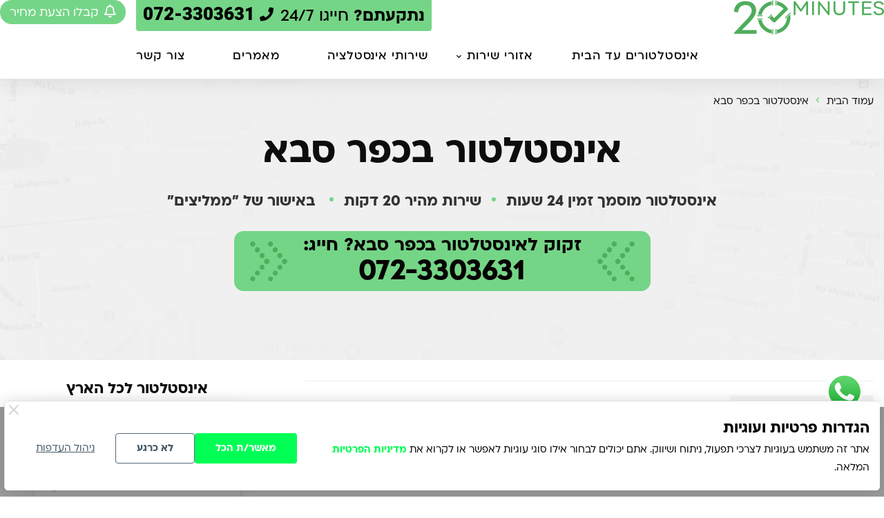

--- FILE ---
content_type: text/html; charset=UTF-8
request_url: https://pro-plumbers.co.il/kfar-saba/
body_size: 31940
content:
<!doctype html>
<html dir="rtl" lang="he-IL">
<head>
	<meta charset="UTF-8">
	<meta name="viewport" content="width=device-width, initial-scale=1">
	<link rel="profile" href="https://gmpg.org/xfn/11"> 
	
	<link rel="stylesheet" href="https://cdn.linearicons.com/free/1.0.0/icon-font.min.css">
		  
	<style>:root {--pcs-bg-color:#00ff55;--pcs-form-color:#000000;--pcs-form-bg-checkbox:#000000;--pcs-form-checkbox-check:#ffffff;}</style><meta name='robots' content='index, follow, max-image-preview:large, max-snippet:-1, max-video-preview:-1' />
    <script>
    // PCS: Initialize dataLayer and set consent to GRANTED by default
    window.dataLayer = window.dataLayer || [];
    function gtag(){dataLayer.push(arguments);}
    
    // Check if blocking is enabled AND user explicitly declined
    var pcsBlockingEnabled = false;
    var pcsAnalyticsDeclined = document.cookie.indexOf('pcs_analytics=0') !== -1;
    
    if (pcsBlockingEnabled && pcsAnalyticsDeclined) {
        gtag('consent', 'default', {
            'analytics_storage': 'denied',
            'ad_storage': 'denied'
        });
    } else {
        // GRANTED by default - tags work immediately
        gtag('consent', 'default', {
            'analytics_storage': 'granted',
            'ad_storage': 'granted',
            'functionality_storage': 'granted',
            'personalization_storage': 'granted',
            'security_storage': 'granted'
        });
    }
    </script>
    
	<!-- This site is optimized with the Yoast SEO plugin v19.0 - https://yoast.com/wordpress/plugins/seo/ -->
	<title>אינסטלטור בכפר סבא - המחירים המשתלמים בשוק 🥇 שירות תוך 20 דק&#039;</title>
	<meta name="description" content="מחפשים אינסטלטור בכפר סבא והסביבה? אנחנו מספקים שירותי אינסטלציה מקצועיים ✔️ מחירים משתלמים ✔️ זמינות 24/7 ✔️ להזמנת שירות היכנסו לאתר &gt;&gt;" />
	<link rel="canonical" href="https://pro-plumbers.co.il/kfar-saba/" />
	<meta property="og:locale" content="he_IL" />
	<meta property="og:type" content="article" />
	<meta property="og:title" content="אינסטלטור בכפר סבא - המחירים המשתלמים בשוק 🥇 שירות תוך 20 דק&#039;" />
	<meta property="og:description" content="מחפשים אינסטלטור בכפר סבא והסביבה? אנחנו מספקים שירותי אינסטלציה מקצועיים ✔️ מחירים משתלמים ✔️ זמינות 24/7 ✔️ להזמנת שירות היכנסו לאתר &gt;&gt;" />
	<meta property="og:url" content="https://pro-plumbers.co.il/kfar-saba/" />
	<meta property="og:site_name" content="שירותי אינסטלציה" />
	<meta property="article:modified_time" content="2025-05-19T14:17:44+00:00" />
	<meta property="og:image" content="https://pro-plumbers.co.il/wp-content/uploads/2020/10/אינסטלטור-בכפר-סבא-1.png" />
	<meta property="og:image:width" content="600" />
	<meta property="og:image:height" content="400" />
	<meta property="og:image:type" content="image/png" />
	<meta name="twitter:card" content="summary_large_image" />
	<meta name="twitter:label1" content="זמן קריאה מוערך" />
	<meta name="twitter:data1" content="7 דקות" />
	<script type="application/ld+json" class="yoast-schema-graph">{"@context":"https://schema.org","@graph":[{"@type":"WebSite","@id":"https://pro-plumbers.co.il/#website","url":"https://pro-plumbers.co.il/","name":"שירותי אינסטלציה","description":"שירותי אינסטלציה עד הבית","potentialAction":[{"@type":"SearchAction","target":{"@type":"EntryPoint","urlTemplate":"https://pro-plumbers.co.il/?s={search_term_string}"},"query-input":"required name=search_term_string"}],"inLanguage":"he-IL"},{"@type":"ImageObject","inLanguage":"he-IL","@id":"https://pro-plumbers.co.il/kfar-saba/#primaryimage","url":"https://pro-plumbers.co.il/wp-content/uploads/2020/10/אינסטלטור-בכפר-סבא-1.png","contentUrl":"https://pro-plumbers.co.il/wp-content/uploads/2020/10/אינסטלטור-בכפר-סבא-1.png","width":600,"height":400,"caption":"אינסטלטור בכפר סבא"},{"@type":"WebPage","@id":"https://pro-plumbers.co.il/kfar-saba/#webpage","url":"https://pro-plumbers.co.il/kfar-saba/","name":"אינסטלטור בכפר סבא - המחירים המשתלמים בשוק 🥇 שירות תוך 20 דק'","isPartOf":{"@id":"https://pro-plumbers.co.il/#website"},"primaryImageOfPage":{"@id":"https://pro-plumbers.co.il/kfar-saba/#primaryimage"},"datePublished":"2020-10-11T16:32:03+00:00","dateModified":"2025-05-19T14:17:44+00:00","description":"מחפשים אינסטלטור בכפר סבא והסביבה? אנחנו מספקים שירותי אינסטלציה מקצועיים ✔️ מחירים משתלמים ✔️ זמינות 24/7 ✔️ להזמנת שירות היכנסו לאתר >>","breadcrumb":{"@id":"https://pro-plumbers.co.il/kfar-saba/#breadcrumb"},"inLanguage":"he-IL","potentialAction":[{"@type":"ReadAction","target":["https://pro-plumbers.co.il/kfar-saba/"]}]},{"@type":"BreadcrumbList","@id":"https://pro-plumbers.co.il/kfar-saba/#breadcrumb","itemListElement":[{"@type":"ListItem","position":1,"name":"עמוד הבית","item":"https://pro-plumbers.co.il/"},{"@type":"ListItem","position":2,"name":"Region","item":"https://pro-plumbers.co.il/region/"},{"@type":"ListItem","position":3,"name":"אינסטלטור בכפר סבא"}]}]}</script>
	<!-- / Yoast SEO plugin. -->


<script>document.documentElement.className += " pcs-necessary-allowed pcs-analytics-allowed pcs-marketing-allowed pcs-functional-allowed";</script><link rel='stylesheet' id='wp-block-library-rtl-css' href='https://pro-plumbers.co.il/wp-includes/css/dist/block-library/style-rtl.min.css?ver=6.1.9'  media='all' />
<link rel='stylesheet' id='store-message-block-css' href='https://pro-plumbers.co.il/wp-content/plugins/catenis-blocks/style/StoreMessageBlock.css?ver=1669721718'  media='all' />
<link rel='stylesheet' id='store-file-block-css' href='https://pro-plumbers.co.il/wp-content/plugins/catenis-blocks/style/StoreFileBlock.css?ver=1669721718'  media='all' />
<link rel='stylesheet' id='send-message-block-css' href='https://pro-plumbers.co.il/wp-content/plugins/catenis-blocks/style/SendMessageBlock.css?ver=1669721718'  media='all' />
<link rel='stylesheet' id='send-file-block-css' href='https://pro-plumbers.co.il/wp-content/plugins/catenis-blocks/style/SendFileBlock.css?ver=1669721718'  media='all' />
<link rel='stylesheet' id='spin-css' href='https://pro-plumbers.co.il/wp-content/plugins/catenis-blocks/style/lib/spin.css?ver=1669721718'  media='all' />
<link rel='stylesheet' id='display-message-block-css' href='https://pro-plumbers.co.il/wp-content/plugins/catenis-blocks/style/DisplayMessageBlock.css?ver=1669721718'  media='all' />
<link rel='stylesheet' id='message-input-block-css' href='https://pro-plumbers.co.il/wp-content/plugins/catenis-blocks/style/MessageInputBlock.css?ver=1669721718'  media='all' />
<link rel='stylesheet' id='save-message-block-css' href='https://pro-plumbers.co.il/wp-content/plugins/catenis-blocks/style/SaveMessageBlock.css?ver=1669721718'  media='all' />
<link rel='stylesheet' id='message-history-block-css' href='https://pro-plumbers.co.il/wp-content/plugins/catenis-blocks/style/MessageHistoryBlock.css?ver=1669721718'  media='all' />
<link rel='stylesheet' id='message-inbox-block-css' href='https://pro-plumbers.co.il/wp-content/plugins/catenis-blocks/style/MessageInboxBlock.css?ver=1669721718'  media='all' />
<link rel='stylesheet' id='permissions-block-css' href='https://pro-plumbers.co.il/wp-content/plugins/catenis-blocks/style/PermissionsBlock.css?ver=1669721718'  media='all' />
<link rel='stylesheet' id='blocks-kit-style-css-css' href='https://pro-plumbers.co.il/wp-content/plugins/blocks-kit/dist/blocks.style.build.css?ver=6.1.9'  media='all' />
<link rel='stylesheet' id='blocks-kit-all-css-css' href='https://pro-plumbers.co.il/wp-content/plugins/blocks-kit/dist/webfonts/css/all.css?ver=6.1.9'  media='all' />
<link rel='stylesheet' id='plp-block-style-css-css' href='https://pro-plumbers.co.il/wp-content/plugins/blocks-kit/dist/blocks.style.build.css?ver=6.1.9'  media='all' />
<link rel='stylesheet' id='classic-theme-styles-css' href='https://pro-plumbers.co.il/wp-includes/css/classic-themes.min.css?ver=1'  media='all' />
<style id='global-styles-inline-css' type='text/css'>
body{--wp--preset--color--black: #000000;--wp--preset--color--cyan-bluish-gray: #abb8c3;--wp--preset--color--white: #ffffff;--wp--preset--color--pale-pink: #f78da7;--wp--preset--color--vivid-red: #cf2e2e;--wp--preset--color--luminous-vivid-orange: #ff6900;--wp--preset--color--luminous-vivid-amber: #fcb900;--wp--preset--color--light-green-cyan: #7bdcb5;--wp--preset--color--vivid-green-cyan: #00d084;--wp--preset--color--pale-cyan-blue: #8ed1fc;--wp--preset--color--vivid-cyan-blue: #0693e3;--wp--preset--color--vivid-purple: #9b51e0;--wp--preset--gradient--vivid-cyan-blue-to-vivid-purple: linear-gradient(135deg,rgba(6,147,227,1) 0%,rgb(155,81,224) 100%);--wp--preset--gradient--light-green-cyan-to-vivid-green-cyan: linear-gradient(135deg,rgb(122,220,180) 0%,rgb(0,208,130) 100%);--wp--preset--gradient--luminous-vivid-amber-to-luminous-vivid-orange: linear-gradient(135deg,rgba(252,185,0,1) 0%,rgba(255,105,0,1) 100%);--wp--preset--gradient--luminous-vivid-orange-to-vivid-red: linear-gradient(135deg,rgba(255,105,0,1) 0%,rgb(207,46,46) 100%);--wp--preset--gradient--very-light-gray-to-cyan-bluish-gray: linear-gradient(135deg,rgb(238,238,238) 0%,rgb(169,184,195) 100%);--wp--preset--gradient--cool-to-warm-spectrum: linear-gradient(135deg,rgb(74,234,220) 0%,rgb(151,120,209) 20%,rgb(207,42,186) 40%,rgb(238,44,130) 60%,rgb(251,105,98) 80%,rgb(254,248,76) 100%);--wp--preset--gradient--blush-light-purple: linear-gradient(135deg,rgb(255,206,236) 0%,rgb(152,150,240) 100%);--wp--preset--gradient--blush-bordeaux: linear-gradient(135deg,rgb(254,205,165) 0%,rgb(254,45,45) 50%,rgb(107,0,62) 100%);--wp--preset--gradient--luminous-dusk: linear-gradient(135deg,rgb(255,203,112) 0%,rgb(199,81,192) 50%,rgb(65,88,208) 100%);--wp--preset--gradient--pale-ocean: linear-gradient(135deg,rgb(255,245,203) 0%,rgb(182,227,212) 50%,rgb(51,167,181) 100%);--wp--preset--gradient--electric-grass: linear-gradient(135deg,rgb(202,248,128) 0%,rgb(113,206,126) 100%);--wp--preset--gradient--midnight: linear-gradient(135deg,rgb(2,3,129) 0%,rgb(40,116,252) 100%);--wp--preset--duotone--dark-grayscale: url('#wp-duotone-dark-grayscale');--wp--preset--duotone--grayscale: url('#wp-duotone-grayscale');--wp--preset--duotone--purple-yellow: url('#wp-duotone-purple-yellow');--wp--preset--duotone--blue-red: url('#wp-duotone-blue-red');--wp--preset--duotone--midnight: url('#wp-duotone-midnight');--wp--preset--duotone--magenta-yellow: url('#wp-duotone-magenta-yellow');--wp--preset--duotone--purple-green: url('#wp-duotone-purple-green');--wp--preset--duotone--blue-orange: url('#wp-duotone-blue-orange');--wp--preset--font-size--small: 13px;--wp--preset--font-size--medium: 20px;--wp--preset--font-size--large: 36px;--wp--preset--font-size--x-large: 42px;--wp--preset--spacing--20: 0.44rem;--wp--preset--spacing--30: 0.67rem;--wp--preset--spacing--40: 1rem;--wp--preset--spacing--50: 1.5rem;--wp--preset--spacing--60: 2.25rem;--wp--preset--spacing--70: 3.38rem;--wp--preset--spacing--80: 5.06rem;}:where(.is-layout-flex){gap: 0.5em;}body .is-layout-flow > .alignleft{float: left;margin-inline-start: 0;margin-inline-end: 2em;}body .is-layout-flow > .alignright{float: right;margin-inline-start: 2em;margin-inline-end: 0;}body .is-layout-flow > .aligncenter{margin-left: auto !important;margin-right: auto !important;}body .is-layout-constrained > .alignleft{float: left;margin-inline-start: 0;margin-inline-end: 2em;}body .is-layout-constrained > .alignright{float: right;margin-inline-start: 2em;margin-inline-end: 0;}body .is-layout-constrained > .aligncenter{margin-left: auto !important;margin-right: auto !important;}body .is-layout-constrained > :where(:not(.alignleft):not(.alignright):not(.alignfull)){max-width: var(--wp--style--global--content-size);margin-left: auto !important;margin-right: auto !important;}body .is-layout-constrained > .alignwide{max-width: var(--wp--style--global--wide-size);}body .is-layout-flex{display: flex;}body .is-layout-flex{flex-wrap: wrap;align-items: center;}body .is-layout-flex > *{margin: 0;}:where(.wp-block-columns.is-layout-flex){gap: 2em;}.has-black-color{color: var(--wp--preset--color--black) !important;}.has-cyan-bluish-gray-color{color: var(--wp--preset--color--cyan-bluish-gray) !important;}.has-white-color{color: var(--wp--preset--color--white) !important;}.has-pale-pink-color{color: var(--wp--preset--color--pale-pink) !important;}.has-vivid-red-color{color: var(--wp--preset--color--vivid-red) !important;}.has-luminous-vivid-orange-color{color: var(--wp--preset--color--luminous-vivid-orange) !important;}.has-luminous-vivid-amber-color{color: var(--wp--preset--color--luminous-vivid-amber) !important;}.has-light-green-cyan-color{color: var(--wp--preset--color--light-green-cyan) !important;}.has-vivid-green-cyan-color{color: var(--wp--preset--color--vivid-green-cyan) !important;}.has-pale-cyan-blue-color{color: var(--wp--preset--color--pale-cyan-blue) !important;}.has-vivid-cyan-blue-color{color: var(--wp--preset--color--vivid-cyan-blue) !important;}.has-vivid-purple-color{color: var(--wp--preset--color--vivid-purple) !important;}.has-black-background-color{background-color: var(--wp--preset--color--black) !important;}.has-cyan-bluish-gray-background-color{background-color: var(--wp--preset--color--cyan-bluish-gray) !important;}.has-white-background-color{background-color: var(--wp--preset--color--white) !important;}.has-pale-pink-background-color{background-color: var(--wp--preset--color--pale-pink) !important;}.has-vivid-red-background-color{background-color: var(--wp--preset--color--vivid-red) !important;}.has-luminous-vivid-orange-background-color{background-color: var(--wp--preset--color--luminous-vivid-orange) !important;}.has-luminous-vivid-amber-background-color{background-color: var(--wp--preset--color--luminous-vivid-amber) !important;}.has-light-green-cyan-background-color{background-color: var(--wp--preset--color--light-green-cyan) !important;}.has-vivid-green-cyan-background-color{background-color: var(--wp--preset--color--vivid-green-cyan) !important;}.has-pale-cyan-blue-background-color{background-color: var(--wp--preset--color--pale-cyan-blue) !important;}.has-vivid-cyan-blue-background-color{background-color: var(--wp--preset--color--vivid-cyan-blue) !important;}.has-vivid-purple-background-color{background-color: var(--wp--preset--color--vivid-purple) !important;}.has-black-border-color{border-color: var(--wp--preset--color--black) !important;}.has-cyan-bluish-gray-border-color{border-color: var(--wp--preset--color--cyan-bluish-gray) !important;}.has-white-border-color{border-color: var(--wp--preset--color--white) !important;}.has-pale-pink-border-color{border-color: var(--wp--preset--color--pale-pink) !important;}.has-vivid-red-border-color{border-color: var(--wp--preset--color--vivid-red) !important;}.has-luminous-vivid-orange-border-color{border-color: var(--wp--preset--color--luminous-vivid-orange) !important;}.has-luminous-vivid-amber-border-color{border-color: var(--wp--preset--color--luminous-vivid-amber) !important;}.has-light-green-cyan-border-color{border-color: var(--wp--preset--color--light-green-cyan) !important;}.has-vivid-green-cyan-border-color{border-color: var(--wp--preset--color--vivid-green-cyan) !important;}.has-pale-cyan-blue-border-color{border-color: var(--wp--preset--color--pale-cyan-blue) !important;}.has-vivid-cyan-blue-border-color{border-color: var(--wp--preset--color--vivid-cyan-blue) !important;}.has-vivid-purple-border-color{border-color: var(--wp--preset--color--vivid-purple) !important;}.has-vivid-cyan-blue-to-vivid-purple-gradient-background{background: var(--wp--preset--gradient--vivid-cyan-blue-to-vivid-purple) !important;}.has-light-green-cyan-to-vivid-green-cyan-gradient-background{background: var(--wp--preset--gradient--light-green-cyan-to-vivid-green-cyan) !important;}.has-luminous-vivid-amber-to-luminous-vivid-orange-gradient-background{background: var(--wp--preset--gradient--luminous-vivid-amber-to-luminous-vivid-orange) !important;}.has-luminous-vivid-orange-to-vivid-red-gradient-background{background: var(--wp--preset--gradient--luminous-vivid-orange-to-vivid-red) !important;}.has-very-light-gray-to-cyan-bluish-gray-gradient-background{background: var(--wp--preset--gradient--very-light-gray-to-cyan-bluish-gray) !important;}.has-cool-to-warm-spectrum-gradient-background{background: var(--wp--preset--gradient--cool-to-warm-spectrum) !important;}.has-blush-light-purple-gradient-background{background: var(--wp--preset--gradient--blush-light-purple) !important;}.has-blush-bordeaux-gradient-background{background: var(--wp--preset--gradient--blush-bordeaux) !important;}.has-luminous-dusk-gradient-background{background: var(--wp--preset--gradient--luminous-dusk) !important;}.has-pale-ocean-gradient-background{background: var(--wp--preset--gradient--pale-ocean) !important;}.has-electric-grass-gradient-background{background: var(--wp--preset--gradient--electric-grass) !important;}.has-midnight-gradient-background{background: var(--wp--preset--gradient--midnight) !important;}.has-small-font-size{font-size: var(--wp--preset--font-size--small) !important;}.has-medium-font-size{font-size: var(--wp--preset--font-size--medium) !important;}.has-large-font-size{font-size: var(--wp--preset--font-size--large) !important;}.has-x-large-font-size{font-size: var(--wp--preset--font-size--x-large) !important;}
.wp-block-navigation a:where(:not(.wp-element-button)){color: inherit;}
:where(.wp-block-columns.is-layout-flex){gap: 2em;}
.wp-block-pullquote{font-size: 1.5em;line-height: 1.6;}
</style>
<link rel='stylesheet' id='contact-form-7-css' href='https://pro-plumbers.co.il/wp-content/plugins/contact-form-7/includes/css/styles.css?ver=5.7.2'  media='all' />
<link rel='stylesheet' id='contact-form-7-rtl-css' href='https://pro-plumbers.co.il/wp-content/plugins/contact-form-7/includes/css/styles-rtl.css?ver=5.7.2'  media='all' />
<link rel='stylesheet' id='pcs-popup-css' href='https://pro-plumbers.co.il/wp-content/plugins/privacy-compliance-suite/assets/popup.css?ver=28186283'  media='all' />
<link rel='stylesheet' id='pcs-consent-css' href='https://pro-plumbers.co.il/wp-content/plugins/privacy-compliance-suite/assets/consent.css?ver=2.0.1'  media='all' />
<link rel='stylesheet' id='pcs-style-css' href='https://pro-plumbers.co.il/wp-content/plugins/privacy-compliance-suite/assets/style.css?ver=2.0.1'  media='all' />
<link rel='stylesheet' id='toc-screen-css' href='https://pro-plumbers.co.il/wp-content/plugins/table-of-contents-plus/screen.min.css?ver=2106'  media='all' />
<link rel='stylesheet' id='font-awesome-css' href='https://pro-plumbers.co.il/wp-content/themes/clean-them/fonts/fontawesome/css/all.css?ver=6.1.9'  media='all' />
<link rel='stylesheet' id='linearicons-css' href='https://cdn.linearicons.com/free/1.0.0/icon-font.min.css?ver=6.1.9'  media='all' />
<link rel='stylesheet' id='fonts-theme-css' href='https://pro-plumbers.co.il/wp-content/themes/clean-them/fonts/fonts.css?ver=6.1.9'  media='all' />
<link rel='stylesheet' id='bootstrap-min-css' href='https://pro-plumbers.co.il/wp-content/themes/clean-them/css/bootstrap.min.css?ver=6.1.9'  media='all' />
<link rel='stylesheet' id='fancybox-css' href='https://pro-plumbers.co.il/wp-content/themes/clean-them/moduls/fancybox-master/dist/jquery.fancybox.min.css?ver=6.1.9'  media='all' />
<link rel='stylesheet' id='OwlCarousel2-css' href='https://pro-plumbers.co.il/wp-content/themes/clean-them/moduls/OwlCarousel2/dist/assets/owl.carousel.min.css?ver=6.1.9'  media='all' />
<link rel='stylesheet' id='OwlCarousel2default-css' href='https://pro-plumbers.co.il/wp-content/themes/clean-them/moduls/OwlCarousel2/dist/assets/owl.theme.default.min.css?ver=6.1.9'  media='all' />
<link rel='stylesheet' id='WOW-css-css' href='https://pro-plumbers.co.il/wp-content/themes/clean-them/moduls/WOW-master/css/libs/animate.css?ver=6.1.9'  media='all' />
<link rel='stylesheet' id='nice-select-css' href='https://pro-plumbers.co.il/wp-content/themes/clean-them/css/nice-select.css?ver=6.1.9'  media='all' />
<link rel='stylesheet' id='site-style-css' href='https://pro-plumbers.co.il/wp-content/themes/clean-them/style.css?ver=6.1.9'  media='all' />
<link rel='stylesheet' id='common-css-css' href='https://pro-plumbers.co.il/wp-content/themes/clean-them/css/common.css?time=615289&#038;ver=6.1.9'  media='all' />
<link rel='stylesheet' id='about-certificates-css' href='https://pro-plumbers.co.il/wp-content/themes/clean-them/css/about-certificates.css?ver=6.1.9'  media='all' />
<link rel='stylesheet' id='values-pricing-css' href='https://pro-plumbers.co.il/wp-content/themes/clean-them/css/values-pricing.css?ver=6.1.9'  media='all' />
<link rel='stylesheet' id='pricing-page-css' href='https://pro-plumbers.co.il/wp-content/themes/clean-them/css/pricing-page.css?ver=6.1.9'  media='all' />
<link rel='stylesheet' id='video-slider-css' href='https://pro-plumbers.co.il/wp-content/themes/clean-them/css/video-slider.css?ver=6.1.9'  media='all' />
<script  src='https://pro-plumbers.co.il/wp-includes/js/dist/vendor/regenerator-runtime.min.js?ver=0.13.9' id='regenerator-runtime-js'></script>
<script  src='https://pro-plumbers.co.il/wp-includes/js/dist/vendor/wp-polyfill.min.js?ver=3.15.0' id='wp-polyfill-js'></script>
<script  src='https://pro-plumbers.co.il/wp-includes/js/dist/hooks.min.js?ver=4169d3cf8e8d95a3d6d5' id='wp-hooks-js'></script>
<script  src='https://pro-plumbers.co.il/wp-includes/js/dist/i18n.min.js?ver=9e794f35a71bb98672ae' id='wp-i18n-js'></script>
<script  id='wp-i18n-js-after'>
wp.i18n.setLocaleData( { 'text direction\u0004ltr': [ 'rtl' ] } );
</script>
<script  src='https://pro-plumbers.co.il/wp-content/themes/clean-them/js/jquery-3.0.0.js' id='jquery-js'></script>
<script  src='https://pro-plumbers.co.il/wp-content/plugins/catenis-blocks/js/lib/spin.umd.js?ver=4.0.0' id='spin-js'></script>
<script  src='https://pro-plumbers.co.il/wp-content/plugins/catenis-blocks/js/StoreMessageBlock.js?ver=1669721718' id='store-message-block-js'></script>
<script  src='https://pro-plumbers.co.il/wp-content/plugins/catenis-blocks/js/lib/buffer.min.js?ver=5.2.1' id='buffer-js'></script>
<script  src='https://pro-plumbers.co.il/wp-content/plugins/catenis-blocks/js/lib/setImmediate.min.js?ver=1.0.5' id='setImmediate-js'></script>
<script  src='https://pro-plumbers.co.il/wp-content/plugins/catenis-blocks/js/lib/sjcl-sha1.min.js?ver=1.0.8-sha1' id='sjcl-js'></script>
<script  src='https://pro-plumbers.co.il/wp-content/plugins/catenis-blocks/js/CtnFileHeader.js?ver=1669721718' id='CtnFileHeader-js'></script>
<script  src='https://pro-plumbers.co.il/wp-content/plugins/catenis-blocks/js/MessageChunker.js?ver=1669721718' id='MessageChunker-js'></script>
<script  src='https://pro-plumbers.co.il/wp-content/plugins/catenis-blocks/js/StoreFileBlock.js?ver=1669721718' id='store-file-block-js'></script>
<script  src='https://pro-plumbers.co.il/wp-content/plugins/catenis-blocks/js/SendMessageBlock.js?ver=1669721718' id='send-message-block-js'></script>
<script  src='https://pro-plumbers.co.il/wp-content/plugins/catenis-blocks/js/SendFileBlock.js?ver=1669721718' id='send-file-block-js'></script>
<script  src='https://pro-plumbers.co.il/wp-content/plugins/catenis-blocks/js/DisplayMessageBlock.js?ver=1669721718' id='display-message-block-js'></script>
<script  src='https://pro-plumbers.co.il/wp-content/plugins/catenis-blocks/js/SaveMessageBlock.js?ver=1669721718' id='save-message-block-js'></script>
<script  src='https://pro-plumbers.co.il/wp-includes/js/dist/vendor/moment.min.js?ver=2.29.4' id='moment-js'></script>
<script  id='moment-js-after'>
moment.updateLocale( 'he_IL', {"months":["\u05d9\u05e0\u05d5\u05d0\u05e8","\u05e4\u05d1\u05e8\u05d5\u05d0\u05e8","\u05de\u05e8\u05e5","\u05d0\u05e4\u05e8\u05d9\u05dc","\u05de\u05d0\u05d9","\u05d9\u05d5\u05e0\u05d9","\u05d9\u05d5\u05dc\u05d9","\u05d0\u05d5\u05d2\u05d5\u05e1\u05d8","\u05e1\u05e4\u05d8\u05de\u05d1\u05e8","\u05d0\u05d5\u05e7\u05d8\u05d5\u05d1\u05e8","\u05e0\u05d5\u05d1\u05de\u05d1\u05e8","\u05d3\u05e6\u05de\u05d1\u05e8"],"monthsShort":["\u05d9\u05e0\u05d5","\u05e4\u05d1\u05e8","\u05de\u05e8\u05e5","\u05d0\u05e4\u05e8","\u05de\u05d0\u05d9","\u05d9\u05d5\u05e0","\u05d9\u05d5\u05dc","\u05d0\u05d5\u05d2","\u05e1\u05e4\u05d8","\u05d0\u05d5\u05e7","\u05e0\u05d5\u05d1","\u05d3\u05e6\u05de"],"weekdays":["\u05d9\u05d5\u05dd \u05e8\u05d0\u05e9\u05d5\u05df","\u05d9\u05d5\u05dd \u05e9\u05e0\u05d9","\u05d9\u05d5\u05dd \u05e9\u05dc\u05d9\u05e9\u05d9","\u05d9\u05d5\u05dd \u05e8\u05d1\u05d9\u05e2\u05d9","\u05d9\u05d5\u05dd \u05d7\u05de\u05d9\u05e9\u05d9","\u05d9\u05d5\u05dd \u05e9\u05d9\u05e9\u05d9","\u05e9\u05d1\u05ea"],"weekdaysShort":["\u05d0","\u05d1","\u05d2","\u05d3","\u05d4","\u05d5","\u05e9"],"week":{"dow":0},"longDateFormat":{"LT":"g:i a","LTS":null,"L":null,"LL":"F j, Y","LLL":"j \u05d1F Y G:i","LLLL":null}} );
</script>
<script  src='https://pro-plumbers.co.il/wp-content/plugins/catenis-blocks/js/MessageHistoryBlock.js?ver=1669721718' id='message-history-block-js'></script>
<script  src='https://pro-plumbers.co.il/wp-content/plugins/catenis-blocks/js/MessageInboxBlock.js?ver=1669721718' id='message-inbox-block-js'></script>
<script  src='https://pro-plumbers.co.il/wp-content/plugins/catenis-blocks/js/PermissionsBlock.js?ver=1669721718' id='permissions-block-js'></script>
<script type='text/javascript' id='my_loadmore-js-extra'>
/* <![CDATA[ */
var misha_loadmore_params = {"ajaxurl":"https:\/\/pro-plumbers.co.il\/wp-admin\/admin-ajax.php","posts":"{\"page\":0,\"name\":\"kfar-saba\",\"error\":\"\",\"m\":\"\",\"p\":0,\"post_parent\":\"\",\"subpost\":\"\",\"subpost_id\":\"\",\"attachment\":\"\",\"attachment_id\":0,\"pagename\":\"\",\"page_id\":0,\"second\":\"\",\"minute\":\"\",\"hour\":\"\",\"day\":0,\"monthnum\":0,\"year\":0,\"w\":0,\"category_name\":\"\",\"tag\":\"\",\"cat\":\"\",\"tag_id\":\"\",\"author\":\"\",\"author_name\":\"\",\"feed\":\"\",\"tb\":\"\",\"paged\":0,\"meta_key\":\"\",\"meta_value\":\"\",\"preview\":\"\",\"s\":\"\",\"sentence\":\"\",\"title\":\"\",\"fields\":\"\",\"menu_order\":\"\",\"embed\":\"\",\"category__in\":[],\"category__not_in\":[],\"category__and\":[],\"post__in\":[],\"post__not_in\":[],\"post_name__in\":[],\"tag__in\":[],\"tag__not_in\":[],\"tag__and\":[],\"tag_slug__in\":[],\"tag_slug__and\":[],\"post_parent__in\":[],\"post_parent__not_in\":[],\"author__in\":[],\"author__not_in\":[],\"post_type\":[\"post\",\"page\",\"region\"],\"ignore_sticky_posts\":false,\"suppress_filters\":false,\"cache_results\":true,\"update_post_term_cache\":true,\"update_menu_item_cache\":false,\"lazy_load_term_meta\":true,\"update_post_meta_cache\":true,\"posts_per_page\":8,\"nopaging\":false,\"comments_per_page\":\"50\",\"no_found_rows\":false,\"order\":\"DESC\"}","current_page":"1","max_page":"0"};
/* ]]> */
</script>
<script  src='https://pro-plumbers.co.il/wp-content/themes/clean-them/myloadmore.js?ver=6.1.9' id='my_loadmore-js'></script>
<script  src='https://pro-plumbers.co.il/wp-includes/js/jquery/jquery-migrate.min.js?ver=3.3.2' id='jquery-migrate-js'></script>
<link rel="https://api.w.org/" href="https://pro-plumbers.co.il/wp-json/" /><!-- HFCM by 99 Robots - Snippet # 1:  -->
<meta name="google-site-verification" content="6jCvoeDc9HYn4Ox4zyuiQ5-fc5rBYuhdLwr7b-qDzIg" />
<!-- /end HFCM by 99 Robots -->
<style type="text/css">div#toc_container {background: #b1e6bb;border: 1px solid #fff6ef;width: 300px;}div#toc_container ul li {font-size: 16px;}div#toc_container p.toc_title {color: #263238;}div#toc_container p.toc_title a,div#toc_container ul.toc_list a {color: #263238;}div#toc_container p.toc_title a:hover,div#toc_container ul.toc_list a:hover {color: #000;}div#toc_container p.toc_title a:hover,div#toc_container ul.toc_list a:hover {color: #000;}</style><link rel="icon" href="https://pro-plumbers.co.il/wp-content/uploads/2022/01/cropped-logo-plumbers-32x32.png" sizes="32x32" />
<link rel="icon" href="https://pro-plumbers.co.il/wp-content/uploads/2022/01/cropped-logo-plumbers-192x192.png" sizes="192x192" />
<link rel="apple-touch-icon" href="https://pro-plumbers.co.il/wp-content/uploads/2022/01/cropped-logo-plumbers-180x180.png" />
<meta name="msapplication-TileImage" content="https://pro-plumbers.co.il/wp-content/uploads/2022/01/cropped-logo-plumbers-270x270.png" />
		<style type="text/css" id="wp-custom-css">
			.references{
	display:none !important;
}
.section.calling {
    margin-top:0px !important;
}		</style>
		</head>

<body id="top" class="rtl region-template-default single single-region postid-681 wp-custom-logo wp-embed-responsive">
	<div class="wraper">
    <header  class="black" >
      <div class="container header-container">
        <div class="header-toggle">
          <span></span>
        </div>
		<div class="bioheader">
			<div class="header-logo">
									<a href="https://pro-plumbers.co.il">
									
											<img class="svg logo-color" src="https://pro-plumbers.co.il/wp-content/uploads/2022/01/logo-plumbers.png" alt="שירותי אינסטלציה" />
					 	
											<img class="svg logo-white" src="https://pro-plumbers.co.il/wp-content/uploads/2022/01/logo-plumbers.png" alt="שירותי אינסטלציה" />
					 	
					
				 </a> 			  
			</div>
			<div class="header-content">
				<div class="header-info">
					<div class="header-info__faq">
						<b>נתקעתם?</b> חייגו 24/7					</div>
					<div class="header-info__phone">
						<span></span> 
						<a href="tel:0723303631">
							<i class="fas fa-phone"></i> 072-3303631						</a>
					</div>		  
				</div>
				<div class="header-nav">
					<nav>
						<ul id="nav" class="nav header__menu"><li id="menu-item-823" class="menu-item menu-item-type-post_type menu-item-object-page menu-item-home menu-item-823"><a href="https://pro-plumbers.co.il/">אינסטלטורים עד הבית</a></li>
<li id="menu-item-333" class="menu-item menu-item-type-custom menu-item-object-custom menu-item-333"><a href="#">אזורי שירות<span class="show-mega-menu">371</span></a></li>
<li id="menu-item-869" class="menu-item menu-item-type-post_type menu-item-object-services menu-item-has-children menu-item-869"><a href="https://pro-plumbers.co.il/services/plumbing-services/">שירותי אינסטלציה</a>
<ul class="sub-menu">
	<li id="menu-item-1094" class="menu-item menu-item-type-custom menu-item-object-custom menu-item-has-children menu-item-1094"><a href="#">פתיחת סתימות</a>
	<ul class="sub-menu">
		<li id="menu-item-829" class="menu-item menu-item-type-post_type menu-item-object-services menu-item-829"><a href="https://pro-plumbers.co.il/services/opening-a-blockage-in-the-bath/">פתיחת סתימה במקלחת</a></li>
		<li id="menu-item-828" class="menu-item menu-item-type-post_type menu-item-object-services menu-item-828"><a href="https://pro-plumbers.co.il/services/opening-a-blockage-in-the-toilet/">פתיחת סתימה באסלה</a></li>
		<li id="menu-item-827" class="menu-item menu-item-type-post_type menu-item-object-services menu-item-827"><a href="https://pro-plumbers.co.il/services/opening-a-blockage-in-the-kitchen/">פתיחת סתימה בכיור המטבח</a></li>
		<li id="menu-item-824" class="menu-item menu-item-type-post_type menu-item-object-services menu-item-824"><a href="https://pro-plumbers.co.il/services/opening-sewer-blockages/">פתיחת סתימות ביוב</a></li>
		<li id="menu-item-844" class="menu-item menu-item-type-post_type menu-item-object-services menu-item-844"><a href="https://pro-plumbers.co.il/services/opening-a-blockage-in-the-gutter/">פתיחת סתימה במרזב</a></li>
	</ul>
</li>
	<li id="menu-item-825" class="menu-item menu-item-type-post_type menu-item-object-services menu-item-825"><a href="https://pro-plumbers.co.il/services/water-leak-detection/">איתור נזילות מים</a></li>
	<li id="menu-item-1083" class="menu-item menu-item-type-custom menu-item-object-custom menu-item-has-children menu-item-1083"><a href="https://pro-plumbers.co.il/services/%d7%aa%d7%99%d7%a7%d7%95%d7%9f-%d7%a6%d7%a0%d7%a8%d7%aa/">תיקון צנרת</a>
	<ul class="sub-menu">
		<li id="menu-item-826" class="menu-item menu-item-type-post_type menu-item-object-services menu-item-826"><a href="https://pro-plumbers.co.il/services/pipe-blast-repair/">תיקון פיצוץ בצנרת</a></li>
	</ul>
</li>
	<li id="menu-item-1084" class="menu-item menu-item-type-custom menu-item-object-custom menu-item-has-children menu-item-1084"><a href="https://pro-plumbers.co.il/services/%d7%94%d7%97%d7%9c%d7%a4%d7%aa-%d7%91%d7%a8%d7%96%d7%99%d7%9d/">החלפת ברזים</a>
	<ul class="sub-menu">
		<li id="menu-item-1090" class="menu-item menu-item-type-custom menu-item-object-custom menu-item-1090"><a href="https://pro-plumbers.co.il/services/%d7%94%d7%aa%d7%a7%d7%a0%d7%aa-%d7%91%d7%a8%d7%96-%d7%a0%d7%99%d7%9c/">התקנת ברז ניל</a></li>
	</ul>
</li>
</ul>
</li>
<li id="menu-item-777" class="menu-item menu-item-type-post_type menu-item-object-page current_page_parent menu-item-has-children menu-item-777"><a href="https://pro-plumbers.co.il/blog/">מאמרים</a>
<ul class="sub-menu">
	<li id="menu-item-1092" class="menu-item menu-item-type-custom menu-item-object-custom menu-item-1092"><a href="https://pro-plumbers.co.il/services/%d7%a6%d7%99%d7%a0%d7%95%d7%a8-%d7%92%d7%99%d7%91%d7%a8%d7%99%d7%98/">צינור גיבריט</a></li>
	<li id="menu-item-1352" class="menu-item menu-item-type-custom menu-item-object-custom menu-item-1352"><a href="https://pro-plumbers.co.il/is-there-a-possibility-of-leakage-in-underfloor-heating/">נזילה בחימום התת רצפתי</a></li>
</ul>
</li>
<li id="menu-item-778" class="menu-item menu-item-type-post_type menu-item-object-page menu-item-778"><a href="https://pro-plumbers.co.il/contact/">צור קשר</a></li>
</ul>	
					</nav>
				</div>
			</div>
								<button type="button" data-toggle="modal" data-target="#call-back" class="bio_open_popup_form d-none d-md-block"><i class="far fa-bell"></i><span class="header-button-text">קבלו הצעת מחיר</span></button>
						</div>
	
			 	


			
			<div id="mega-maenu__388" class="mega-menu">
				<div class="mega-menu__container">
											<span class="mega-menu__title">פורץ מנעולים</span>
								
						<div class="menu-region">
	
									
																				
										
								</ul> 
							<div class="dept-children">
									
									<div class="ul_list children-list-1 open">
										<ul>
											<li>
												<a href="https://pro-plumbers.co.il/holon/">אינסטלטור בחולון</a>
											</li>

											
											<li>
												<a href="https://pro-plumbers.co.il/petah-tikva/">אינסטלטור בפתח תקווה</a>
											</li>

											
											<li>
												<a href="https://pro-plumbers.co.il/ramat-gan/">אינסטלטור ברמת גן</a>
											</li>

											
											<li>
												<a href="https://pro-plumbers.co.il/tel-aviv/">אינסטלטור בתל-אביב</a>
											</li>

											</ul>									</div>
															</div>
							<ul class="dept-images">
																	<li class="children-image-1  open">
										<span></span>
										<img src="" alt="">
									</li>
															</ul> 				
						</div>
									</div>	
			</div>	

		  	


			
			<div id="mega-maenu__371" class="mega-menu">
				<div class="mega-menu__container">
											<span class="mega-menu__title">אזורי שירות</span>
								
						<div class="menu-region">
	
									
									<ul class="dept-parent">																					<li class="active children">
												<a data-id="1" href="#">מרכז</a>
											</li>
											
									
																														<li class=" children">
												<a data-id="2" href="#">ירושלים והסביבה</a>
											</li>
											
									
																														<li class=" children">
												<a data-id="3" href="#">שרון</a>
											</li>
											
									
																														<li class=" children">
												<a data-id="4" href="#">צפון</a>
											</li>
											
									
																														<li class=" children">
												<a data-id="5" href="#">שפלה</a>
											</li>
											
									
																														<li class=" children">
												<a data-id="6" href="#">דרום</a>
											</li>
											
										
								</ul> 
							<div class="dept-children">
									
									<div class="ul_list children-list-1 open">
										<ul>
											<li>
												<a href="https://pro-plumbers.co.il/holon/">אינסטלטור בחולון</a>
											</li>

											
											<li>
												<a href="https://pro-plumbers.co.il/petah-tikva/">אינסטלטור בפתח תקווה</a>
											</li>

											
											<li>
												<a href="https://pro-plumbers.co.il/ramat-gan/">אינסטלטור ברמת גן</a>
											</li>

											
											<li>
												<a href="https://pro-plumbers.co.il/tel-aviv/">אינסטלטור בתל-אביב</a>
											</li>

											
											<li>
												<a href="https://pro-plumbers.co.il/bat-yam/">אינסטלטור בבת ים</a>
											</li>

											
											<li>
												<a href="https://pro-plumbers.co.il/givatayim/">אינסטלטור בגבעתיים</a>
											</li>

											
											<li>
												<a href="https://pro-plumbers.co.il/herzliya/">אינסטלטור בהרצליה</a>
											</li>

											
											<li>
												<a href="https://pro-plumbers.co.il/jerusalem/">אינסטלטור בירושלים</a>
											</li>

											
											<li>
												<a href="https://pro-plumbers.co.il/rishon-lezion/">אינסטלטור בראשון לציון</a>
											</li>

											
											<li>
												<a href="https://pro-plumbers.co.il/kiryat-ono/">אינסטלטור בקריית אונו</a>
											</li>

											</ul><ul>
											<li>
												<a href="https://pro-plumbers.co.il/ramat-aviv/">אינסטלטור ברמת אביב</a>
											</li>

											
											<li>
												<a href="https://pro-plumbers.co.il/center/">אינסטלטור במרכז</a>
											</li>

											
											<li>
												<a href="https://pro-plumbers.co.il/rosh-haayin/">אינסטלטור בראש העין</a>
											</li>

											</ul>									</div>
									
									<div class="ul_list children-list-2 ">
										<ul>
											<li>
												<a href="https://pro-plumbers.co.il/modiin/">אינסטלטור במודיעין</a>
											</li>

											
											<li>
												<a href="https://pro-plumbers.co.il/jerusalem/">אינסטלטור בירושלים</a>
											</li>

											
											<li>
												<a href="https://pro-plumbers.co.il/beit-shmesh/">אינסטלטור בבית שמש</a>
											</li>

											</ul>									</div>
									
									<div class="ul_list children-list-3 ">
										<ul>
											<li>
												<a href="https://pro-plumbers.co.il/herzliya/">אינסטלטור בהרצליה</a>
											</li>

											
											<li>
												<a href="https://pro-plumbers.co.il/kfar-saba/">אינסטלטור בכפר סבא</a>
											</li>

											
											<li>
												<a href="https://pro-plumbers.co.il/ramat-hasharon/">אינסטלטור ברמת השרון</a>
											</li>

											
											<li>
												<a href="https://pro-plumbers.co.il/raanana/">אינסטלטור ברעננה</a>
											</li>

											
											<li>
												<a href="https://pro-plumbers.co.il/netanya/">אינסטלטור בנתניה</a>
											</li>

											
											<li>
												<a href="https://pro-plumbers.co.il/hod-hasharon/">אינסטלטור בהוד השרון</a>
											</li>

											
											<li>
												<a href="https://pro-plumbers.co.il/sharon/">אינסטלטור בשרון</a>
											</li>

											</ul>									</div>
									
									<div class="ul_list children-list-4 ">
										<ul>
											<li>
												<a href="https://pro-plumbers.co.il/krayot/">אינסטלטור בקריות</a>
											</li>

											
											<li>
												<a href="https://pro-plumbers.co.il/kiryat-haim/">אינסטלטור בקרית חיים</a>
											</li>

											
											<li>
												<a href="https://pro-plumbers.co.il/haifa/">אינסטלטור בחיפה</a>
											</li>

											</ul>									</div>
									
									<div class="ul_list children-list-5 ">
										<ul>
											<li>
												<a href="https://pro-plumbers.co.il/lod/">אינסטלטור בלוד</a>
											</li>

											
											<li>
												<a href="https://pro-plumbers.co.il/ness-ziona/">אינסטלטור בנס ציונה</a>
											</li>

											
											<li>
												<a href="https://pro-plumbers.co.il/rehovot/">אינסטלטור ברחובות</a>
											</li>

											
											<li>
												<a href="https://pro-plumbers.co.il/ramla/">אינסטלטור ברמלה</a>
											</li>

											</ul>									</div>
									
									<div class="ul_list children-list-6 ">
										<ul>
											<li>
												<a href="https://pro-plumbers.co.il/ashdod/">אינסטלטור באשדוד</a>
											</li>

											</ul>									</div>
															</div>
							<ul class="dept-images">
																	<li class="children-image-1  open">
										<span></span>
										<img src="https://pro-plumbers.co.il/wp-content/uploads/2020/08/IMG-EZOREY-SHIRUT.png" alt="">
									</li>
																	<li class="children-image-2  ">
										<span></span>
										<img src="https://pro-plumbers.co.il/wp-content/uploads/2020/08/IMG-EZOREY-SHIRUT.png" alt="">
									</li>
																	<li class="children-image-3  ">
										<span></span>
										<img src="https://pro-plumbers.co.il/wp-content/uploads/2020/08/IMG-EZOREY-SHIRUT.png" alt="">
									</li>
																	<li class="children-image-4  ">
										<span></span>
										<img src="https://pro-plumbers.co.il/wp-content/uploads/2020/08/IMG-EZOREY-SHIRUT.png" alt="">
									</li>
																	<li class="children-image-5  ">
										<span></span>
										<img src="https://pro-plumbers.co.il/wp-content/uploads/2020/08/IMG-EZOREY-SHIRUT.png" alt="">
									</li>
																	<li class="children-image-6  ">
										<span></span>
										<img src="https://pro-plumbers.co.il/wp-content/uploads/2020/08/IMG-EZOREY-SHIRUT.png" alt="">
									</li>
															</ul> 				
						</div>
									</div>	
			</div>	

		 		
      </div>
	  				<div class="ph-informer d-flex d-md-none">
				<a href="tel:0723303631">
					<i class="fas fa-phone"></i> 072-3303631 <b>נתקעתם?</b> חייגו 24/7				</a>
			</div>
		    </header>
	<div class="mobile-nav">
		<nav>
			<ul id="nav" class="nav header__menu"><li class="menu-item menu-item-type-post_type menu-item-object-page menu-item-home menu-item-823"><a href="https://pro-plumbers.co.il/">אינסטלטורים עד הבית</a></li>
<li class="menu-item menu-item-type-custom menu-item-object-custom menu-item-333"><a href="#">אזורי שירות<span class="show-mega-menu">371</span></a></li>
<li class="menu-item menu-item-type-post_type menu-item-object-services menu-item-has-children menu-item-869"><a href="https://pro-plumbers.co.il/services/plumbing-services/">שירותי אינסטלציה</a>
<ul class="sub-menu">
	<li class="menu-item menu-item-type-custom menu-item-object-custom menu-item-has-children menu-item-1094"><a href="#">פתיחת סתימות</a>
	<ul class="sub-menu">
		<li class="menu-item menu-item-type-post_type menu-item-object-services menu-item-829"><a href="https://pro-plumbers.co.il/services/opening-a-blockage-in-the-bath/">פתיחת סתימה במקלחת</a></li>
		<li class="menu-item menu-item-type-post_type menu-item-object-services menu-item-828"><a href="https://pro-plumbers.co.il/services/opening-a-blockage-in-the-toilet/">פתיחת סתימה באסלה</a></li>
		<li class="menu-item menu-item-type-post_type menu-item-object-services menu-item-827"><a href="https://pro-plumbers.co.il/services/opening-a-blockage-in-the-kitchen/">פתיחת סתימה בכיור המטבח</a></li>
		<li class="menu-item menu-item-type-post_type menu-item-object-services menu-item-824"><a href="https://pro-plumbers.co.il/services/opening-sewer-blockages/">פתיחת סתימות ביוב</a></li>
		<li class="menu-item menu-item-type-post_type menu-item-object-services menu-item-844"><a href="https://pro-plumbers.co.il/services/opening-a-blockage-in-the-gutter/">פתיחת סתימה במרזב</a></li>
	</ul>
</li>
	<li class="menu-item menu-item-type-post_type menu-item-object-services menu-item-825"><a href="https://pro-plumbers.co.il/services/water-leak-detection/">איתור נזילות מים</a></li>
	<li class="menu-item menu-item-type-custom menu-item-object-custom menu-item-has-children menu-item-1083"><a href="https://pro-plumbers.co.il/services/%d7%aa%d7%99%d7%a7%d7%95%d7%9f-%d7%a6%d7%a0%d7%a8%d7%aa/">תיקון צנרת</a>
	<ul class="sub-menu">
		<li class="menu-item menu-item-type-post_type menu-item-object-services menu-item-826"><a href="https://pro-plumbers.co.il/services/pipe-blast-repair/">תיקון פיצוץ בצנרת</a></li>
	</ul>
</li>
	<li class="menu-item menu-item-type-custom menu-item-object-custom menu-item-has-children menu-item-1084"><a href="https://pro-plumbers.co.il/services/%d7%94%d7%97%d7%9c%d7%a4%d7%aa-%d7%91%d7%a8%d7%96%d7%99%d7%9d/">החלפת ברזים</a>
	<ul class="sub-menu">
		<li class="menu-item menu-item-type-custom menu-item-object-custom menu-item-1090"><a href="https://pro-plumbers.co.il/services/%d7%94%d7%aa%d7%a7%d7%a0%d7%aa-%d7%91%d7%a8%d7%96-%d7%a0%d7%99%d7%9c/">התקנת ברז ניל</a></li>
	</ul>
</li>
</ul>
</li>
<li class="menu-item menu-item-type-post_type menu-item-object-page current_page_parent menu-item-has-children menu-item-777"><a href="https://pro-plumbers.co.il/blog/">מאמרים</a>
<ul class="sub-menu">
	<li class="menu-item menu-item-type-custom menu-item-object-custom menu-item-1092"><a href="https://pro-plumbers.co.il/services/%d7%a6%d7%99%d7%a0%d7%95%d7%a8-%d7%92%d7%99%d7%91%d7%a8%d7%99%d7%98/">צינור גיבריט</a></li>
	<li class="menu-item menu-item-type-custom menu-item-object-custom menu-item-1352"><a href="https://pro-plumbers.co.il/is-there-a-possibility-of-leakage-in-underfloor-heating/">נזילה בחימום התת רצפתי</a></li>
</ul>
</li>
<li class="menu-item menu-item-type-post_type menu-item-object-page menu-item-778"><a href="https://pro-plumbers.co.il/contact/">צור קשר</a></li>
</ul>	
		</nav> 
	</div>	
	
	<div id="wraper-content" class="wraper-content">	
	<div class="section head-page" style="background-image: url('https://pro-plumbers.co.il/wp-content/uploads/2020/08/map_banner.jpg')">
		<div class="container">
			<div class="row">
				<div class="col-12">	
				<div class="head-page__breadcrumbs"><span><span><a href="https://pro-plumbers.co.il">עמוד הבית</a> <i class="fas fa-chevron-left"></i> <span>
				
					<span class="breadcrumb_last" aria-current="page"> אינסטלטור בכפר סבא</span></span></span></span></div>					
				</div>	
			</div>
			<div class="row">
				<div class="col-12 text-center">	
					<h1>אינסטלטור בכפר סבא</h1>
					<ul>
						<li> אינסטלטור מוסמך זמין 24 שעות </li>
						<li>שירות מהיר 20 דקות </li>
						<li>   באישור של "ממליצים" </li>
					</ul>
				</div>
			</div>		 		
			<div class="row">
				<div class="col-12 text-center">	
                  <a href="tel:0723313132">
                  <div class="home-head__call">
						<img class="svg helperg-left" src="https://pro-plumbers.co.il/wp-content/themes/clean-them/img/arrow-right.svg">
						<img class="svg helperg-right" src="https://pro-plumbers.co.il/wp-content/themes/clean-them/img/arrow-left.svg">
						<span>זקוק לאינסטלטור בכפר סבא? חייג:</span>
						<b>072-3303631</b>
					</div>
                  </a>
				</div>
			</div>	
		</div>
	</div>	

	<div class="section">
		<div class="container">
			<div class="row">
				<div class="col-12 col-lg-8">
					<div class="page-navigation">
						<ul id="scroll-nav" class="d-flex flex-wrap">
													</ul>
					</div>
					<div  id="content-text" class="page-content"> 
													<div class="page-text">
								<div id="toc_container" class="no_bullets"><p class="toc_title">תוכן העניינים</p><ul class="toc_list"><li><a href="#i">1 אינסטלטור עד הבית בכפר סבא</a></li><li><a href="#i-2">2 הלקוחות שלנו מרוצים מהצדיקים שלנו</a></li><li><a href="#i-3">3 מחירון שירותי אינסטלטור בכפר סבא</a></li><li><a href="#i-4">4 אינסטלטור מומלץ בכפר סבא עד הבית שירות מהיום להיום</a></li><li><a href="#i-5">5 מתי צריך להזמין אינסטלטור בכפר סבא?</a></li><li><a href="#_24">6 שירותי אינסטלציה 24 שעות ביממה בכפר סבא</a></li><li><a href="#i-6">7 אינסטלטור בכפר סבא אמינות ושירות מכל הלב ❤️</a></li><li><a href="#__24">8 מדוע תצטרכו לחפש אינסטלטור 24 שעות?</a></li><li><a href="#i-7">9 טיפים יעילים לבחירת אינסטלטור בכפר סבא</a></li><li><a href="#i-8">10 אזורים נוספים בהם אנחנו מספקים שירותי אינסטלציה</a></li></ul></div>
<h2><span id="i"><b>אינסטלטור עד הבית בכפר סבא</b></span></h2>
<p><strong>זקוקים לאינסטלטור עד הבית וגרים בכפר סבא? הגעתם למקום הנכון. מבחר אינסטלטורים מומלצים במרחק של 45 דקות מקרבתך.</strong></p>
<p><span style="font-weight: 400;">כמה פעמים מצאתם את עצמכם מחפשים אחר אינסטלטור בכפר סבא? ככל הנראה שיותר מפעם אחת. </span></p>
<p><span style="font-weight: 400;">בעיות במערכת הביוב והאינסטלציה הן שכיחות במיוחד, בוודאי אם אתם גרים בבניינים שהם יחסית ישנים. </span></p>
<p><span style="font-weight: 400;"><strong>לאינסטלטור יש תפקיד משמעותי בחיינו, ואם תדע לבחור את אנשי המקצוע הנכונים שאיתם נעבוד – פתאום איכות החיים שלנו תשתפר באופן משמעותי.</strong> </span></p>
<p><span style="font-weight: 400;">הרי התמודדות עם כל תקלה או בעיה במערכת האינסטלציה יכולה להיות מאוד מייגעת ומתישה, בטח אם מדובר על תקלה משמעותית. </span></p>
<ul>
<li>צוות מנוסה, וותיק ומקצועי ✔️</li>
<li>הגעה מהירה עד בית הלקוח ✔️</li>
<li>אנחנו זמינים 24/7 ✔️</li>
<li>שירות בכל רחבי הארץ ✔️</li>
<li>הפתרון המלא לכל בעיות האינסטלציה שלכם ✔️</li>
</ul>
<p><img decoding="async" class="aligncenter wp-image-1391 size-full" src="https://pro-plumbers.co.il/wp-content/uploads/2020/10/אינסטלטור-בכפר-סבא-4.jpg" alt="" width="768" height="432" srcset="https://pro-plumbers.co.il/wp-content/uploads/2020/10/אינסטלטור-בכפר-סבא-4.jpg 768w, https://pro-plumbers.co.il/wp-content/uploads/2020/10/אינסטלטור-בכפר-סבא-4-300x169.jpg 300w" sizes="(max-width: 768px) 100vw, 768px" /></p>
<h2><span id="i-2">הלקוחות שלנו מרוצים מהצדיקים שלנו</span></h2>
<p>הוספנו את פינת הלקוחות הממליצים שלנו, כל לקוח אצלנו קיבל אינסטלטור צדיק הגון ומקצועי, <strong>אנחנו דוגלים באמינות, אצלנו כל אינסטלטור הוא אינסטלטור צדיק</strong>, ואתם מוזמנים לקורא את הביקורות שלנו:</p>
<div class="section references references2"><div class="container"><div class="row justify-content-center"><div class="col-12 col-lg-10"><div class="owl-carousel owl-theme references-carusel2"><div class="references-carusel__item"><div class="references-carusel__content"><div class="rating"><i class="fas fa-star"></i><i class="fas fa-star"></i><i class="fas fa-star"></i><i class="fas fa-star"></i><i class="fas fa-star"></i></div><div class="satisfiedcontent">הגיע במהירות ותיקן לי את הנזילה באמבטיה. מומלץ!!</div></div><div class="references-carusel__author"><b>באר שבע ,</b>עומר</div></div><div class="references-carusel__item"><div class="references-carusel__content"><div class="rating"><i class="fas fa-star"></i><i class="fas fa-star"></i><i class="fas fa-star"></i><i class="fas fa-star"></i><i class="fas fa-star"></i></div><div class="satisfiedcontent">תודה רבה על שירות מקצועי ומחיר מצויין 🙂</div></div><div class="references-carusel__author"><b>חולון ,</b>דנה</div></div><div class="references-carusel__item"><div class="references-carusel__content"><div class="rating"><i class="fas fa-star"></i><i class="fas fa-star"></i><i class="fas fa-star"></i><i class="fas fa-star"></i><i class="fas fa-star"></i></div><div class="satisfiedcontent">אחרי שהייתה לי סתימה נוראית בכיור, התקשרתי לאינסטלטורים של המומלצים ותוך 20 דקות כבר היו אצלי. ממליצה על השירות!</div></div><div class="references-carusel__author"><b>רמת גן ,</b>מאיה</div></div><div class="references-carusel__item"><div class="references-carusel__content"><div class="rating"><i class="fas fa-star"></i><i class="fas fa-star"></i><i class="fas fa-star"></i><i class="fas fa-star"></i><i class="fas fa-star"></i></div><div class="satisfiedcontent">שירות אדיב ומקצועי...מומלץ!</div></div><div class="references-carusel__author"><b>מודיעין ,</b>אייל</div></div><div class="references-carusel__item"><div class="references-carusel__content"><div class="rating"><i class="fas fa-star"></i><i class="fas fa-star"></i><i class="fas fa-star"></i><i class="fas fa-star"></i><i class="fas fa-star"></i></div><div class="satisfiedcontent">היה לי פיצוץ בצנרת והתקשרתי לאינסטלטורים המומלצים, התקשרתי למומלצים, סידרו לי את הצנרת ולקחו מחיר הוגן! מומלץ מאוד!!</div></div><div class="references-carusel__author"><b>נס ציונה ,</b>עדן לוי</div></div><div class="references-carusel__item"><div class="references-carusel__content"><div class="rating"><i class="fas fa-star"></i><i class="fas fa-star"></i><i class="fas fa-star"></i><i class="fas fa-star"></i><i class="fas fa-star"></i></div><div class="satisfiedcontent">הגיע תוך 20 דקות!! שירות ומחיר מצויינים!</div></div><div class="references-carusel__author"><b>תל אביב ,</b>דוד</div></div></div><div class="references-carusel__nav"><span id="dots"></span></div></div></div></div></div><script>
		jQuery(function (jQuery) {
			jQuery('.references-carusel2').owlCarousel({
				loop: true,
				rtl: true,
				margin: 30,
				nav: true,			
				navContainer : '.references-carusel__nav',
				dotsContainer : '.references-carusel__nav #dots',
				responsive: {
				0: {
					items: 1,
					nav: false,
					dots: true,
						center: true,
					margin: 15
				},
				600: {
					items: 2,
				},
				1000: {
					items: 2,
				},
				},
			});
		});
		</script>
<h2><span id="i-3"><b>מחירון שירותי אינסטלטור בכפר סבא</b></span></h2>
<p><span style="font-weight: 400;">כמה עולה <span style="text-decoration: underline; color: #0000ff;"><a style="color: #0000ff; text-decoration: underline;" href="/">אינסטלטור</a></span> בכפר סבא? זוהי שאלה שכמעט כל אחד ישאל את עצמו. </span></p>
<p><span style="font-weight: 400;">ישנם פרמטרים רבים שמשפיעים על המחיר, לכן קשה מאוד לתת הערכה מדויקת. </span></p>
<p><strong>הכנו לכם מחירון אינסטלטור בקריית חיים כך שלא יהיו לכם סימני שאלה לפני שתפנו אלינו:</strong></p>
<table style="height: 216px; width: 100%; border-collapse: collapse;" border="1">
<tbody>
<tr style="height: 24px; background-color: #75d587;">
<td style="width: 50%; height: 24px;"><strong>שירות</strong></td>
<td style="width: 50%; height: 24px;"><strong>טווח מחירים</strong></td>
</tr>
<tr style="height: 24px;">
<td style="width: 50%; height: 24px;">פתיחת סתימה באסלה</td>
<td style="width: 50%; height: 24px;"> 400 ₪ &#8211; 300 ₪</td>
</tr>
<tr style="height: 24px;">
<td style="width: 50%; height: 24px;">תיקון נזילה באסלה</td>
<td style="width: 50%; height: 24px;"> 350 ₪ &#8211; 300 ₪</td>
</tr>
<tr style="height: 24px;">
<td style="width: 50%; height: 24px;">תיקון נזילה בברז</td>
<td style="width: 50%; height: 24px;"> 350 ₪ &#8211; 300 ₪</td>
</tr>
<tr style="height: 24px;">
<td style="width: 50%; height: 24px;">תיקון נזילה בניאגרה</td>
<td style="width: 50%; height: 24px;"> 350 ₪ &#8211; 300 ₪</td>
</tr>
<tr style="height: 24px;">
<td style="width: 50%; height: 24px;">החלפת מנגנון בניאגרה</td>
<td style="width: 50%; height: 24px;"> 450 ₪ &#8211; 350 ₪</td>
</tr>
<tr style="height: 24px;">
<td style="width: 50%; height: 24px;"><span style="text-decoration: underline; color: #0000ff;"><a style="color: #0000ff; text-decoration: underline;" href="https://pro-plumbers.co.il/services/water-leak-detection/">איתור נזילה</a></span> עם מצלמה תרמית</td>
<td style="width: 50%; height: 24px;"> 1,800 ₪ &#8211; 1,500 ₪</td>
</tr>
<tr style="height: 24px;">
<td style="width: 50%; height: 24px;">תיקון פיצוץ בצנרת גלויה</td>
<td style="width: 50%; height: 24px;"> 700 ₪ &#8211; 500 ₪</td>
</tr>
<tr style="height: 24px;">
<td style="width: 50%; height: 24px;"><span style="text-decoration: underline; color: #0000ff;"><a style="color: #0000ff; text-decoration: underline;" href="https://pro-plumbers.co.il/services/pipe-blast-repair/">תיקון פיצוץ בצנרת סמויה</a></span></td>
<td style="width: 50%; height: 24px;"> 1,500 ₪ &#8211; 1,200 ₪</td>
</tr>
</tbody>
</table>
<p>&nbsp;</p>
<p><span style="font-weight: 400;">לכל בעיה יש את המורכבות שלה, ולכן גם המחיר משתנה בהתאם לכך. </span></p>
<p><span style="font-weight: 400;"><strong>מחירון אינסטלטור בכפר סבא נקבע בנוסף גם על פי רמת המיומנות של האינסטלטורים שיגיעו אליכם.</strong> </span></p>
<p><span style="font-weight: 400;">שווה לשלם קצת יותר בשביל לדעת כי תקבלו שירות שתואם לציפיות שלכם. </span></p>
<p><span style="font-weight: 400;">אך אל תיתנו למחיר לבלבל אתכם, מראש תחפשו איש מקצוע שיעשה את העבודה כמצופה. </span></p>
<p><strong>על מנת שתוכלו לקבל שירות מעולה במחיר משתלם תמיד ניתן לעשות השוואת מחירים בין אינסטלטורים שונים.</strong></p>
<p><img decoding="async" loading="lazy" class="aligncenter wp-image-1111" src="https://pro-plumbers.co.il/wp-content/uploads/2020/10/אינסטלטור-בכפר-סבא-1.jpg" alt="אינסטלטור בכפר סבא" width="600" height="400" srcset="https://pro-plumbers.co.il/wp-content/uploads/2020/10/אינסטלטור-בכפר-סבא-1.jpg 900w, https://pro-plumbers.co.il/wp-content/uploads/2020/10/אינסטלטור-בכפר-סבא-1-300x200.jpg 300w, https://pro-plumbers.co.il/wp-content/uploads/2020/10/אינסטלטור-בכפר-סבא-1-768x512.jpg 768w" sizes="(max-width: 600px) 100vw, 600px" /></p>
<h2><span id="i-4"><b>אינסטלטור מומלץ בכפר סבא עד הבית שירות מהיום להיום</b></span></h2>
<p><span style="font-weight: 400;">אינכם צריכים להיות מומחים גדולים כדי להבין עד כמה בעיות אינסטלציה מסוכנות. </span></p>
<p><span style="font-weight: 400;"><strong>אם לא תטפלו בבעיות השונות בהקדם האפשרי, המציאות עשויה להיות קשה הרבה יותר.</strong> </span></p>
<p><span style="font-weight: 400;">במקום הבעיה הקטנה ניצבת מולכם יהיה עליכם להתמודד עם בעיה קשה בהרבה. </span></p>
<p><span style="font-weight: 400;"><strong>מהסיבה הזאת חובה לחפש אינסטלטור בכפר סבא 24 שעות ביממה.</strong> </span></p>
<p><span style="font-weight: 400;">כזה שיגיע אליכם בהקדם האפשרי, לספק לכם שירות מהיום להיום. </span></p>
<p><strong>אנו נעמיד לרשותכם אינסטלטורים מנוסים שיגיעו אליכם כבר היום לפתור את הבעיה. מהיום מקבלים שירותי אינסטלציה בכפר סבא 24/7.</strong></p>
<h2><span id="i-5"><b>מתי צריך להזמין אינסטלטור בכפר סבא?</b></span></h2>
<p><span style="font-weight: 400;">אין ממש הגדרה ברורה לסיטואציות מסוימות שבהן תצטרכו להזמין אינסטלטור בכפ&quot;ס. </span></p>
<p><span style="font-weight: 400;"><strong>באופן עקרוני תצטרכו להזעיק איש מקצוע כאשר אתם חוששים כי יש סתימה או <span style="text-decoration: underline; color: #0000ff;"><a style="color: #0000ff; text-decoration: underline;" href="https://pro-plumbers.co.il/services/water-leak-detection/">נזילה</a></span> במערכת האינסטלציה.</strong> </span></p>
<p><span style="font-weight: 400;">גם אם תחליטו להתמודד עם התקלה בעצמכם, עדיין מומלץ כי תעשו זאת רק אחרי התייעצות עם אינסטלטור מנוסה. </span></p>
<p><span style="font-weight: 400;">כי לעיתים חוסר ההיכרות שלכם עם התחום עלול להיות בעוכריכם.</span></p>
<p><span style="font-weight: 400;"><strong>אינסטלטור יכול לטפל במגוון רחב של תקלות, כך שכמעט כל תקלה הקשורה למערכת האינסטלציה בדירה או בבניין תהיה תחת אחריותו.</strong> </span></p>
<p><span style="font-weight: 400;">מדובר על איש מקצוע שיכול להציל אתכם ולהחזיר את שגרת החיים בחזרה למסלולם. </span></p>
<p><strong>גם אם מדובר על תקלה קטנה, היא עדיין יכולה להיות תקלה שתימנע מכם להמשיך לנהל אורח חיים נורמטיבי – כי לא תוכלו להשתמש באלמנטים שונים ומשמעותיים בבית או בבניין שלכם.</strong></p>
<p><img decoding="async" loading="lazy" class="aligncenter wp-image-1113" src="https://pro-plumbers.co.il/wp-content/uploads/2020/10/אינסטלטור-בכפר-סבא-2.jpg" alt="אינסטלטור בכפר סבא" width="600" height="400" srcset="https://pro-plumbers.co.il/wp-content/uploads/2020/10/אינסטלטור-בכפר-סבא-2.jpg 900w, https://pro-plumbers.co.il/wp-content/uploads/2020/10/אינסטלטור-בכפר-סבא-2-300x200.jpg 300w, https://pro-plumbers.co.il/wp-content/uploads/2020/10/אינסטלטור-בכפר-סבא-2-768x512.jpg 768w" sizes="(max-width: 600px) 100vw, 600px" /></p>
<h2><span id="_24"><b>שירותי אינסטלציה 24 שעות ביממה בכפר סבא</b></span></h2>
<p><span style="font-weight: 400;"><strong>מה קורה כאשר אתם רוצים להזמין אינסטלטור בכפר סבא בשעת לילה מאוחרת? לא כל האינסטלטורים יהיו זמינים להעניק לכם שירות.</strong> </span></p>
<p><span style="font-weight: 400;">בחלק גדול מהמקרים יהיה עליכם להמתין עד לשעות הפעילות. </span></p>
<p><span style="font-weight: 400;">אך לא תמיד תהיה לכם אפשרות להמתין שעות ארוכות עם הבעיה הנוכחית. </span></p>
<p><span style="font-weight: 400;">מהסיבה הזאת מראש מוטב לחפש אינסטלטור מומלץ בכפר סבא שיהיה זמין בכל שעה ביום. </span></p>
<p><span style="font-weight: 400;">כך שגם בשעות חריגות יהיה לכם מיד אל מי לפנות בשביל לקבל מענה. </span></p>
<p><strong>אנו מעמידים לרשותכם אינסטלטורים מנוסים בכפר סבא שיספקו לכם מענה בכל שעות היממה. </strong></p>
<h2><span id="i-6"><b>אינסטלטור בכפר סבא אמינות ושירות מכל הלב ❤️</b></span></h2>
<p><span style="font-weight: 400;">אינסטלטור יצאת צדיק בכפר סבא הוא אינסטלטור שעושה את העבודה בצורה טובה.</span></p>
<p><span style="font-weight: 400;"> לא רק בצורה מקצועית כפי שהוא אמור לעשות אותה, אלא גם בצורה ישרה. כל איש מקצוע שאתם מכניסים אליכם לבית חייב להיות אדם שאתם מסוגלים לשמוח עליו. </span></p>
<p><span style="font-weight: 400;"><strong>אנו נעמיד לרשותכם אינסטלטורים אמינים שנותנים שירות מכל הלב, לא משנה מה היא הבעיה.</strong> </span></p>
<p><span style="font-weight: 400;">עבורנו השירות האמין והאדיב הוא חשוב לא פחות בהשוואה לשירות המקצועי כיאה לאיש מקצוע שמגיע לעשות את העבודה. </span></p>
<p><strong>איך תדעו איזה אינסטלטור הוא האמין ביותר? על סך קריאת אינסטלטור בכפר סבא המלצות.</strong></p>
<p><img decoding="async" loading="lazy" class="aligncenter wp-image-1112" src="https://pro-plumbers.co.il/wp-content/uploads/2020/10/אינסטלטור-בכפר-סבא.jpg" alt="אינסטלטור בכפר סבא" width="600" height="400" srcset="https://pro-plumbers.co.il/wp-content/uploads/2020/10/אינסטלטור-בכפר-סבא.jpg 900w, https://pro-plumbers.co.il/wp-content/uploads/2020/10/אינסטלטור-בכפר-סבא-300x200.jpg 300w, https://pro-plumbers.co.il/wp-content/uploads/2020/10/אינסטלטור-בכפר-סבא-768x512.jpg 768w" sizes="(max-width: 600px) 100vw, 600px" /></p>
<h2><span id="__24"><b>מדוע תצטרכו לחפש אינסטלטור 24 שעות?</b></span></h2>
<p><span style="font-weight: 400;">אתם אף פעם לא יכולים לדעת מראש מתי תהיה התקלה הבאה במערכת האינסטלציה, וגם אם תהיו עם היד על הדופק באופן קבוע – התקלה יכולה לתפוס אתכם לא מוכנים. </span></p>
<p><strong>לכן חשוב מאוד שיהיה לכם בהישג יד מספר של אינסטלטור בכפר סבא המספק שירות 24 שעות ביממה, כך בכל שעה יהיה לכם עם מי לדבר ואל מי לפנות.</strong></p>
<h2><span id="i-7"><b>טיפים יעילים לבחירת אינסטלטור בכפר סבא</b></span></h2>
<ul>
<li style="font-weight: 400;" aria-level="1"><span style="font-weight: 400;">תבחרו אינסטלטור רק על סמך המלצות של אנשים שאתם סומכים עליהם. </span></li>
<li style="font-weight: 400;" aria-level="1"><span style="font-weight: 400;">בחירת איש מקצוע לא מיומן עלולה להיות סכנה של ממש, ואתם בוודאי לא תרצו להעמיד את עצמכם במצב שבו תהיו עם הגב אל הקיר – ואולי אפילו לא תצליחו לתקן את התקלה.</span></li>
<li style="font-weight: 400;" aria-level="1"><span style="font-weight: 400;">תבחרו אינסטלטור בכפר סבא עם שיהיה זמין להגיע אליכם בזמן שמתאים לכם. </span></li>
<li style="font-weight: 400;" aria-level="1"><span style="font-weight: 400;">חשוב מאוד שתהיו נוכחים בסמוך לאינסטלטור לכל אורך התיקון, כך תוכלו לראות בדיוק אילו פעולות הוא ביצע בפועל ועל מה הוא יחייב אתכם כאשר הוא יעזוב את המקום. </span></li>
<li style="font-weight: 400;" aria-level="1"><span style="font-weight: 400;">כך תוכלו לראות שאין פער בין מה שהאינסטלטור עשה לבין מה שהוא יחייב אתכם.</span><span style="font-weight: 400;"><br />
</span></li>
<li style="font-weight: 400;" aria-level="1"><span style="font-weight: 400;">לא בוחרים אינסטלטור בכפר סבא על סמך הצעת המחיר שלו. מחיר שירותי אינסטלציה בכפר סבא משתנה בהתאם לפרמטרים שונים. </span></li>
<li style="font-weight: 400;" aria-level="1"><span style="font-weight: 400;">מוטב כי לא תעשו את הבחירה על סמך המחיר כי בסוף זה עלול לבוא על חשבון איכות העבודה.</span></li>
</ul>
<p>&nbsp;</p>
<p><span style="font-weight: 400;"><strong>זקוקים בדחיפות לאינסטלטור בכפר סבא? אנו נשמח להעניק לכם את השירות הכי מקצועי שיש.</strong> </span></p>
<p><span style="font-weight: 400;">בין אם אתם גרים בכפר סבא עצמה או באחת מהערים הסמוכות, אנו נשמח לעמוד לרשותכם 24 שעות ביממה. </span></p>
<p><strong>בין אם מדובר על תקלה פשוטה וקטנה ובין אם מדובר על תקלה גדולה ומורכבת, אנו נפתור אותה לשביעות רצונכם. התקשרו אלינו כבר עכשיו ונשמח לסייע לכם בהקדם האפשרי!</strong></p>
<h2><span id="i-8">אזורים נוספים בהם אנחנו מספקים שירותי אינסטלציה</span></h2>
<ul>
<li><span style="text-decoration: underline;"><span style="color: #0000ff; text-decoration: underline;"><a style="color: #0000ff; text-decoration: underline;" href="https://pro-plumbers.co.il/netanya/">אינסטלטור בנתניה</a></span></span></li>
<li><span style="text-decoration: underline;"><span style="color: #0000ff; text-decoration: underline;"><a style="color: #0000ff; text-decoration: underline;" href="https://pro-plumbers.co.il/raanana/">אינסטלטור ברעננה</a></span></span></li>
<li><span style="text-decoration: underline;"><span style="color: #0000ff; text-decoration: underline;"><a style="color: #0000ff; text-decoration: underline;" href="https://pro-plumbers.co.il/petah-tikva/">אינסטלטור בפתח תקווה</a></span></span></li>
<li><a href="https://pro-plumbers.co.il/hadera/"><span style="text-decoration: underline;"><span style="color: #0000ff; text-decoration: underline;">אינסטלטור בחדרה</span></span></a></li>
</ul>
							</div>
											</div>
					
										
					<div id="content-contact" class="contact-region">
						<span>
									
													</span>
					</div>

					<div id="content-why" class="page-section__title">
						למה אנחנו					</div>	
					
					<div class="d-flex page-whytake">
													<div class="page-whytake__item">
								<div class="page-whytake__image">
									<img src="https://pro-plumbers.co.il/wp-content/uploads/2020/08/clock-1.svg" alt="" /> 
								</div>
								<div class="page-whytake__title">
									שירות 24/7								</div>
							</div>
													<div class="page-whytake__item">
								<div class="page-whytake__image">
									<img src="https://pro-plumbers.co.il/wp-content/uploads/2020/08/fast-1.svg" alt="" /> 
								</div>
								<div class="page-whytake__title">
									20 דק’ ואנחנו אצלך								</div>
							</div>
													<div class="page-whytake__item">
								<div class="page-whytake__image">
									<img src="https://pro-plumbers.co.il/wp-content/uploads/2020/12/plumber6.png" alt="" /> 
								</div>
								<div class="page-whytake__title">
									פתרון מקצה לקצה								</div>
							</div>
											</div>

	

				</div>
				<div class="col-12 col-lg-4 pl-5 pr-5">
					<div class="single-sidebar">						
						<div class="single-sidebar__box">
							<div class="widget-title">
								אינסטלטור לכל הארץ</span>
							</div>
							<div class="sidebar-acordion">	
																	<div class="acordion">
										<div class="acordion-item">
											<div class="acordion-item__title">דרום: <span class="circle"></span></div>
																									<div class="acordion-item__content">
														<ul>
																															<li> <a href="https://pro-plumbers.co.il/ashdod/">אינסטלטור באשדוד</a></li>
																													</ul>
													</div>
																						</div>
																			</div>
																	<div class="acordion">
										<div class="acordion-item">
											<div class="acordion-item__title">חדרה והסביבה: <span class="circle"></span></div>
																					</div>
																	<div class="acordion">
										<div class="acordion-item">
											<div class="acordion-item__title">צפון: <span class="circle"></span></div>
																					</div>
																	<div class="acordion">
										<div class="acordion-item">
											<div class="acordion-item__title">שרון: <span class="circle"></span></div>
																									<div class="acordion-item__content">
														<ul>
																															<li> <a href="https://pro-plumbers.co.il/herzliya/">אינסטלטור בהרצליה</a></li>
																															<li> <a href="https://pro-plumbers.co.il/raanana/">אינסטלטור ברעננה</a></li>
																															<li> <a href="https://pro-plumbers.co.il/kfar-saba/">אינסטלטור בכפר סבא</a></li>
																															<li> <a href="https://pro-plumbers.co.il/netanya/">אינסטלטור בנתניה</a></li>
																															<li> <a href="https://pro-plumbers.co.il/ramat-hasharon/">אינסטלטור ברמת השרון</a></li>
																													</ul>
													</div>
																						</div>
																			</div>
																	<div class="acordion">
										<div class="acordion-item">
											<div class="acordion-item__title">ירושלים והסביבה: <span class="circle"></span></div>
																									<div class="acordion-item__content">
														<ul>
																															<li> <a href="https://pro-plumbers.co.il/jerusalem/">אינסטלטור בירושלים</a></li>
																															<li> <a href="https://pro-plumbers.co.il/modiin/">אינסטלטור במודיעין</a></li>
																													</ul>
													</div>
																						</div>
																			</div>
																	<div class="acordion">
										<div class="acordion-item">
											<div class="acordion-item__title">מרכז: <span class="circle"></span></div>
																									<div class="acordion-item__content">
														<ul>
																															<li> <a href="https://pro-plumbers.co.il/tel-aviv/">אינסטלטור בתל-אביב</a></li>
																															<li> <a href="https://pro-plumbers.co.il/bat-yam/">אינסטלטור בבת ים</a></li>
																															<li> <a href="https://pro-plumbers.co.il/holon/">אינסטלטור בחולון</a></li>
																															<li> <a href="https://pro-plumbers.co.il/givatayim/">אינסטלטור בגבעתיים</a></li>
																															<li> <a href="https://pro-plumbers.co.il/rishon-lezion/">אינסטלטור בראשון לציון</a></li>
																															<li> <a href="https://pro-plumbers.co.il/ramat-gan/">אינסטלטור ברמת גן</a></li>
																													</ul>
													</div>
																						</div>
																			</div>
															</div>
						</div>
						<div class="page-form__content">
							<div id="text-3" class="widget widget_text"><div class="widget-title">לייעוץ חינם השאירו פרטים או חייגו: 072-3303631</div>			<div class="textwidget"><div class="wpcf7 no-js" id="wpcf7-f509-o1" lang="en-US" dir="ltr">
<div class="screen-reader-response"><p role="status" aria-live="polite" aria-atomic="true"></p> <ul></ul></div>
<form action="/kfar-saba/#wpcf7-f509-o1" method="post" class="wpcf7-form init" aria-label="Contact form" novalidate="novalidate" data-status="init">
<div style="display: none;">
<input type="hidden" name="_wpcf7" value="509" />
<input type="hidden" name="_wpcf7_version" value="5.7.2" />
<input type="hidden" name="_wpcf7_locale" value="en_US" />
<input type="hidden" name="_wpcf7_unit_tag" value="wpcf7-f509-o1" />
<input type="hidden" name="_wpcf7_container_post" value="0" />
<input type="hidden" name="_wpcf7_posted_data_hash" value="" />
</div>
<div class="group-form">
	<div class="group-form-item">
		<p><span class="wpcf7-form-control-wrap" data-name="your-name"><input size="40" class="wpcf7-form-control wpcf7-text wpcf7-validates-as-required input-user" aria-required="true" aria-invalid="false" placeholder="שם מלא *" value="" type="text" name="your-name" /></span>
		</p>
	</div>
	<div class="group-form-item">
		<p><span class="wpcf7-form-control-wrap" data-name="your-phone"><input size="40" class="wpcf7-form-control wpcf7-text wpcf7-tel wpcf7-validates-as-required wpcf7-validates-as-tel input-phone" aria-required="true" aria-invalid="false" placeholder="טלפון *" value="" type="tel" name="your-phone" /></span>
		</p>
	</div>
	<div class="group-form-item">
		<p><span class="wpcf7-form-control-wrap" data-name="your-time"><select class="wpcf7-form-control wpcf7-select class_select select-time" id="id_select" aria-invalid="false" name="your-time"><option value="איתור נזילות">איתור נזילות</option><option value="ביובית">ביובית</option><option value="לחץ מים">לחץ מים</option><option value="פיצוצי צנרת">פיצוצי צנרת</option><option value="פתיחת סתימות גברין">פתיחת סתימות גברין</option><option value="תיקון צנרת רובוטי">תיקון צנרת רובוטי</option></select></span>
		</p>
	</div>
	<div class="group-form-item group-form-btn text-center">
		<p><button id="custom-wpcf7" class="btn">שלח <span class="fas fa-angle-left"></span></button>
		</p>
	</div>
</div><input type="hidden" name="pcs_privacy_accepted" value="0" /><div class="wpcf7-response-output" aria-hidden="true"></div></form></div>
</div>
		</div>						</div> 
					</div>
				</div>
			</div>
		</div>
	</div>
	
	<div class="h100"></div>


<footer class="section footer">
    <div class="footer-contacts">
        <div class="section-container">
            <div class="row">
              
                <div class="col-lg-6 col-md-6 col-sm-6 col-6">
                    <div class="footer-contacts__item">
                        <div class="icon">
                            <img src="https://pro-plumbers.co.il/wp-content/themes/clean-them/img/phone.svg" alt="icon" />
                        </div>
                        <div class="text">
                            <span>טלפון</span>
                            <a href="tel:072-3303631">072-3303631</a>
                        </div>
                    </div> 
                </div>
                <div class="col-lg-6 col-md-6 col-sm-6 col-6">
                    <div class="footer-contacts__item">
                        <div class="icon">
                            <img src="https://pro-plumbers.co.il/wp-content/themes/clean-them/img/clock.svg" alt="icon" />
                        </div>
                        <div class="text">
                            <span>שעות פעילות</span>
                            <p>24 שעות 7 ימים בשבוע</p>
                        </div>
                    </div>
                </div>
                
            </div>
        </div>
    </div>

    <div class="footer-menu-wrapper">
        <div class="section-container">
            <div class="footer-menu  d-md-block">
                <div class="row">
                    <div class="col-lg-3 col-md-6 col-12">
                        <div id="nav_menu-4" class="widget widget_nav_menu"><div class="widget-title">ניווט מהיר</div><div class="menu-%d7%a0%d7%99%d7%95%d7%95%d7%98-%d7%9e%d7%94%d7%99%d7%a8-container"><ul id="menu-%d7%a0%d7%99%d7%95%d7%95%d7%98-%d7%9e%d7%94%d7%99%d7%a8" class="menu"><li id="menu-item-717" class="menu-item menu-item-type-post_type menu-item-object-page menu-item-home menu-item-717"><a href="https://pro-plumbers.co.il/">שירותי אינסטלציה</a></li>
<li id="menu-item-1584" class="menu-item menu-item-type-custom menu-item-object-custom menu-item-1584"><a href="https://pro-plumbers.co.il/price-list/">מחירון 2026</a></li>
<li id="menu-item-718" class="menu-item menu-item-type-post_type menu-item-object-page current_page_parent menu-item-718"><a href="https://pro-plumbers.co.il/blog/">בלוג</a></li>
<li id="menu-item-1588" class="menu-item menu-item-type-custom menu-item-object-custom menu-item-1588"><a href="https://pro-plumbers.co.il/privacy-policy/">מדיניות פרטיות</a></li>
</ul></div></div>                    </div>
                    <div class="col-lg-3 col-md-6 col-12">
						<div id="nav_menu-2" class="widget widget_nav_menu"><div class="widget-title">איזורי שירות במרכז</div><div class="menu-%d7%90%d7%99%d7%a0%d7%a1%d7%98%d7%9c%d7%98%d7%95%d7%a8-%d7%91%d7%9e%d7%a8%d7%9b%d7%96-container"><ul id="menu-%d7%90%d7%99%d7%a0%d7%a1%d7%98%d7%9c%d7%98%d7%95%d7%a8-%d7%91%d7%9e%d7%a8%d7%9b%d7%96" class="menu"><li id="menu-item-709" class="menu-item menu-item-type-post_type menu-item-object-region menu-item-709"><a href="https://pro-plumbers.co.il/tel-aviv/">אינסטלטור בתל-אביב</a></li>
<li id="menu-item-705" class="menu-item menu-item-type-post_type menu-item-object-region menu-item-705"><a href="https://pro-plumbers.co.il/bat-yam/">אינסטלטור בבת ים</a></li>
<li id="menu-item-706" class="menu-item menu-item-type-post_type menu-item-object-region menu-item-706"><a href="https://pro-plumbers.co.il/givatayim/">אינסטלטור בגבעתיים</a></li>
<li id="menu-item-707" class="menu-item menu-item-type-post_type menu-item-object-region menu-item-707"><a href="https://pro-plumbers.co.il/holon/">אינסטלטור בחולון</a></li>
<li id="menu-item-708" class="menu-item menu-item-type-post_type menu-item-object-region menu-item-708"><a href="https://pro-plumbers.co.il/ramat-gan/">אינסטלטור ברמת גן</a></li>
<li id="menu-item-710" class="menu-item menu-item-type-post_type menu-item-object-region menu-item-710"><a href="https://pro-plumbers.co.il/petah-tikva/">אינסטלטור בפתח תקווה</a></li>
<li id="menu-item-1443" class="menu-item menu-item-type-post_type menu-item-object-region menu-item-1443"><a href="https://pro-plumbers.co.il/rishon-lezion/">אינסטלטור בראשון לציון</a></li>
</ul></div></div>                    </div>
                    <div class="col-lg-3 col-md-6 col-12">
                        <div id="nav_menu-3" class="widget widget_nav_menu"><div class="widget-title">איזורי שירות בשרון</div><div class="menu-%d7%90%d7%99%d7%a0%d7%a1%d7%98%d7%9c%d7%98%d7%95%d7%a8-%d7%91%d7%a9%d7%a8%d7%95%d7%9f-container"><ul id="menu-%d7%90%d7%99%d7%a0%d7%a1%d7%98%d7%9c%d7%98%d7%95%d7%a8-%d7%91%d7%a9%d7%a8%d7%95%d7%9f" class="menu"><li id="menu-item-909" class="menu-item menu-item-type-post_type menu-item-object-region menu-item-909"><a href="https://pro-plumbers.co.il/hod-hasharon/">אינסטלטור בהוד השרון</a></li>
<li id="menu-item-910" class="menu-item menu-item-type-post_type menu-item-object-region menu-item-910"><a href="https://pro-plumbers.co.il/herzliya/">אינסטלטור בהרצליה</a></li>
<li id="menu-item-911" class="menu-item menu-item-type-post_type menu-item-object-region menu-item-911"><a href="https://pro-plumbers.co.il/ramat-hasharon/">אינסטלטור ברמת השרון</a></li>
<li id="menu-item-912" class="menu-item menu-item-type-post_type menu-item-object-region menu-item-912"><a href="https://pro-plumbers.co.il/raanana/">אינסטלטור ברעננה</a></li>
<li id="menu-item-913" class="menu-item menu-item-type-post_type menu-item-object-region menu-item-913"><a href="https://pro-plumbers.co.il/sharon/">אינסטלטור בשרון</a></li>
</ul></div></div>                    </div>
                    <div class="col-lg-3 col-md-6 col-12">
						
						<div id="text-2" class="widget widget_text"><div class="widget-title">מאמרים אחרונים</div>			<div class="textwidget"></div>
		</div>						
                        <ul class="res-post">
						 	                           
							   <li class="news_item">
									<a href="https://pro-plumbers.co.il/high-water-bill/">
										<h5 class="post-title">חשבון מים גבוה? 7 סיבות נפוצות ומה לעשות לפני שמזמינים אינסטלטור</h5>
										<span class="date">22 דצמ 2025</span>
									</a>
								</li>
								                           
							   <li class="news_item">
									<a href="https://pro-plumbers.co.il/clogged-sink/">
										<h5 class="post-title">כיור סתום? 5 סימנים שזה יותר רציני ממה שחשבתם</h5>
										<span class="date">22 דצמ 2025</span>
									</a>
								</li>
								                           
							   <li class="news_item">
									<a href="https://pro-plumbers.co.il/sewer-backflow-causes-and-solutions/">
										<h5 class="post-title">סתימות ביוב חוזרות: סיבות ופתרונות</h5>
										<span class="date">18 דצמ 2025</span>
									</a>
								</li>
								                           
							   <li class="news_item">
									<a href="https://pro-plumbers.co.il/roots-in-the-sewer/">
										<h5 class="post-title">שורשים בביוב</h5>
										<span class="date">22 אוק 2025</span>
									</a>
								</li>
							                        </ul>
                    </div>
                </div>
            </div>
        </div>
		<div class="footer-copyright">
			<div class="section-container">
           
                <div class="row">
                    <div class="col-12 text-center">
                        <div>
                            2026                            <p>© כל הזכויות שמורות</p>
                        </div>
                    </div>
					                </div>
            </div>
        </div>
    </div>
</footer>

<div class="mobile-informer d-flex d-md-none">
    <a href="tel:072-3303631">
		<img src="https://pro-plumbers.co.il/wp-content/themes/clean-them/img/ffix-phone.svg" alt="phone">
		<span>חייגו עכשיו</span>
	</a>
			<button type="button" data-toggle="modal" data-target="#call-back" class="bio_open_popup_form"><i class="far fa-bell"></i><span class="header-button-text">קבלו הצעת מחיר</span></button>
		<a target="_blank" title="WhatsApp" href="https://wa.me/972523552222">
		<img alt="וואצאפ פנייה לאינסטלטור" src="https://pro-plumbers.co.il/wp-content/themes/clean-them/img/ffix-whatsapp.svg" alt="whatsapp">
		<span>וואטסאפ</span>
	</a>	
</div>


<a href="#top" class="scroll-top">
	<i class="fas fa-chevron-up"></i>
</a> 

<a target="_blank" href="https://wa.me/972523552222" class="scroll-whatsapp">
    <img src="https://pro-plumbers.co.il/wp-content/themes/clean-them/img/whatsapp.png">
    <span>ייעוץ בוואטסאפ</span>
</a> 


<!-- Modal -->
<div class="modal fade" id="call-back" tabindex="-1" role="dialog" aria-labelledby="call-backLabel" aria-hidden="true">
	<div class="modal-dialog modal-dialog-centered" role="document">
		<div class="mainpopclass">
			<button type="button" class="popup-close-small" data-dismiss="modal" aria-label="Close"><svg xmlns="http://www.w3.org/2000/svg" version="1" viewBox="0 0 24 24"><path d="M13 12l5-5-1-1-5 5-5-5-1 1 5 5-5 5 1 1 5-5 5 5 1-1z"></path></svg></button>
			<div class="row align-items-center">
				<div class="col-md-6 col-lg-6 col-xl-6">
					<div class="popups-title">לאינסטלטור עד הבית במהירות</div>	
					<div class="popups-description">השאירו פרטים ונחזור אליכם בהקדם </div>	
					<div class="popups-forms">
						<div class="wpcf7 no-js" id="wpcf7-f211-o2" lang="en-US" dir="ltr">
<div class="screen-reader-response"><p role="status" aria-live="polite" aria-atomic="true"></p> <ul></ul></div>
<form action="/kfar-saba/#wpcf7-f211-o2" method="post" class="wpcf7-form init" aria-label="Contact form" novalidate="novalidate" data-status="init">
<div style="display: none;">
<input type="hidden" name="_wpcf7" value="211" />
<input type="hidden" name="_wpcf7_version" value="5.7.2" />
<input type="hidden" name="_wpcf7_locale" value="en_US" />
<input type="hidden" name="_wpcf7_unit_tag" value="wpcf7-f211-o2" />
<input type="hidden" name="_wpcf7_container_post" value="0" />
<input type="hidden" name="_wpcf7_posted_data_hash" value="" />
</div>
<div class="group-form">
	<div class="group-form-item">
		<p><span class="wpcf7-form-control-wrap" data-name="your-phone"><input size="40" class="wpcf7-form-control wpcf7-text wpcf7-tel wpcf7-validates-as-required wpcf7-validates-as-tel input-phone" aria-required="true" aria-invalid="false" placeholder="נייד *" value="" type="tel" name="your-phone" /></span>
		</p>
	</div>
	<div class="group-form-item">
		<p><span class="wpcf7-form-control-wrap" data-name="your-name"><input size="40" class="wpcf7-form-control wpcf7-text wpcf7-validates-as-required input-user" aria-required="true" aria-invalid="false" placeholder="שם מלא *" value="" type="text" name="your-name" /></span>
		</p>
	</div>
	<div class="group-form-item">
		<p><button id="custom-wpcf7" class="btn">שלח <span class="lnr lnr-arrow-left"></span></button>
		</p>
	</div>
</div><input type="hidden" name="pcs_privacy_accepted" value="0" /><div class="wpcf7-response-output" aria-hidden="true"></div></form></div>	
					</div>	
				</div>
									<div class="col-md-6 col-lg-6 col-xl-6">
						<div class="popimg"><img src="https://pro-plumbers.co.il/wp-content/uploads/2020/12/img-floor5.png"/></div>
					</div>
							</div>
		</div>
	</div>
</div>
<!-- Button trigger modal -->
<script>
jQuery('.show-mega-menu').hover(
	function() {
		var el = jQuery(this),
			id = jQuery(this).html();
		
		jQuery(this).addClass('open');
		jQuery(this).parent('a').addClass('open');
		
		jQuery('#mega-maenu__'+id).show();
		
		jQuery(document).on('mousemove', function(e) {
			if(el.is(':hover') || jQuery('#mega-maenu__'+id).is(':hover')) {} else {
				el.removeClass('open');
				el.parent('a').removeClass('open');
				jQuery('#mega-maenu__'+id).hide();
			}
		});
	}
);
	
jQuery('.menu-region .children').hover(
	function() {
		var el = jQuery(this),
			id = jQuery(this).children('a').data('id');
		
		jQuery('.menu-region .children').each(function() {
			jQuery(this).removeClass('active');
		});
		
		el.addClass('active');
		
		jQuery('#mega-maenu__371 .dept-children .ul_list').each(function() {
			jQuery(this).removeClass('open');
		});
		
		jQuery('.children-list-'+id).addClass('open');
		
		jQuery('#mega-maenu__371 .dept-images li').each(function() {
			jQuery(this).removeClass('open');
		});
		
		jQuery('#mega-maenu__371 .children-image-'+id).addClass('open');
	}
);
</script>

<script>window.PCS_USER_PREFS = {"necessary":true,"analytics":true,"marketing":true,"functional":true};</script>    <script>
        // Replace close-icon-pcs button with close-popup span
        function replaceCloseButton() {
            document.querySelectorAll('.pcs-modal .close-icon-pcs').forEach(function(oldButton) {
                if (!oldButton.closest('.pcs-modal').querySelector('.close-popup')) {
                    var newSpan = document.createElement('span');
                    newSpan.className = 'close-popup close';
                    oldButton.parentNode.replaceChild(newSpan, oldButton);
                }
            });
        }
        
        // Replace immediately and watch for new modals
        if (document.readyState === 'loading') {
            document.addEventListener('DOMContentLoaded', replaceCloseButton);
        } else {
            replaceCloseButton();
        }
        
        // Watch for dynamically added modals
        setInterval(replaceCloseButton, 500);
        
        var observer = new MutationObserver(function(mutations) {
            mutations.forEach(function(mutation) {
                mutation.addedNodes.forEach(function(node) {
                    if (node.nodeType === 1) {
                        if (node.classList && node.classList.contains('close-icon-pcs')) {
                            replaceCloseButton();
                        } else if (node.querySelector && node.querySelector('.close-icon-pcs')) {
                            replaceCloseButton();
                        }
                    }
                });
            });
        });
        observer.observe(document.body, { childList: true, subtree: true });
        
        document.addEventListener('click', function(e) {
            var trigger = e.target.closest('.pcs-privacy-label a, .pcs-modal-actions .text_title a');
            if (!trigger) {
                return;
            }
            if (trigger.classList.contains('pcs-short-link-prefs')) {
                return;
            }
            e.preventDefault();

                if (!document.getElementById('pcs-popup')) {

                document.querySelectorAll('.pcs-modal-backdrop').forEach(el => {
                    el.style.display = 'none';
                });

                const popup = document.createElement('blackout');
                popup.id = 'pcs-popup';
                popup.innerHTML = `
                <popup class="pcs-popup-doc">
                    <span class="close-popup close"></span>
                    <div class="title">מדיניות פרטיות</div>
                    <div class="description">מדיניות פרטיות זו עודכנה לאחרונה בתאריך: 30.12.25</div>
                    <div class="popup-content">
                        <div class="pcs">
                            <div class="pcs-toc-container"><div class="pcs-toc mob">
            <div class="name">תוכן עניינים</div>
            <div class="accordion"><div class="item" id="ht-anchor-1"><span class="link" data-id="#ht-1">
                        <span class="number">1.</span>
                        הקדמה כללית
                    </span>
                </div><div class="item" id="ht-anchor-2"><span class="link" data-id="#ht-2">
                        <span class="number">2.</span>
                        מהו מידע אישי?
                    </span>
                </div><div class="item" id="ht-anchor-3"><span class="link" data-id="#ht-3">
                        <span class="number">3.</span>
                        מאגר המידע של החברה
                    </span>
                </div><div class="item" id="ht-anchor-4"><span class="link" data-id="#ht-4">
                        <span class="number">4.</span>
                        איזה מידע נאסף אודותיי, כיצד ומדוע?
                    </span>
                </div><div class="item" id="ht-anchor-5"><span class="link" data-id="#ht-5">
                        <span class="number">5.</span>
                        העברת המידע אל מחוץ לגבולות מדינת ישראל
                    </span>
                </div><div class="item" id="ht-anchor-6"><span class="link" data-id="#ht-6">
                        <span class="number">6.</span>
                        מסירת מידע לצד שלישי
                    </span>
                </div><div class="item" id="ht-anchor-7"><span class="link" data-id="#ht-7">
                        <span class="number">7.</span>
                        איסוף מידע על ידי צדדים שלישיים
                    </span>
                </div><div class="item" id="ht-anchor-8"><span class="link" data-id="#ht-8">
                        <span class="number">8.</span>
                        עוגיות וטכנולוגיות דומות
                    </span>
                </div><div class="item" id="ht-anchor-9"><span class="link" data-id="#ht-9">
                        <span class="number">9.</span>
                        אבטחת מידע
                    </span>
                </div><div class="item" id="ht-anchor-10"><span class="link" data-id="#ht-10">
                        <span class="number">10.</span>
                        זכויותיי בקשר עם המידע שלי
                    </span>
                </div><div class="item" id="ht-anchor-11"><span class="link" data-id="#ht-11">
                        <span class="number">11.</span>
                        עד מתי המידע שלי יישמר אצלכם?
                    </span>
                </div><div class="item" id="ht-anchor-12"><span class="link" data-id="#ht-12">
                        <span class="number">12.</span>
                        פרטי התקשרות
                    </span>
                </div></div>
        </div></div>                            <div id="toc_container" class="no_bullets"><p class="toc_title">תוכן העניינים</p><ul class="toc_list"><li><a href="#i">1 הקדמה כללית</a></li><li><a href="#i-2">2 מהו מידע אישי?</a></li><li><a href="#i-3">3 מאגר המידע של החברה</a></li><li><a href="#i-4">4 איזה מידע נאסף אודותיי, כיצד ומדוע?</a></li><li><a href="#i-5">5 א. מידע שיסופק לנו ביוזמתך בשל קבלת שירותים או יצירת קשר</a></li><li><a href="#i-6">6 ב. מידע הנחוץ לנו כדי לנהל את התקשרויותינו עמך</a></li><li><a href="#___AI">7 ג. מידע הנאסף באמצעות טכנולוגיות AI ואוטומציה</a></li><li><a href="#i-7">8 ד. מידע הנאסף לצורך שיווק ופיתוח עסקי</a></li><li><a href="#i-8">9 ה. מידע הנאסף לצורך הטמעה ותמיכה טכנית</a></li><li><a href="#i-9">10 ו. מידע הנאסף לצורכי תשלומים ועסקאות</a></li><li><a href="#i-10">11 ז. מידע הנאסף לשם תיעוד משפטי ויצירת קשר במקרה הצורך</a></li><li><a href="#i-11">12 ח. מידע הנאסף לשם ניטור ומניעת סיכוני אבטחת מידע</a></li><li><a href="#i-12">13 העברת המידע אל מחוץ לגבולות מדינת ישראל</a></li><li><a href="#i-13">14 מסירת מידע לצד שלישי</a></li><li><a href="#i-14">15 איסוף מידע על ידי צדדים שלישיים</a></li><li><a href="#i-15">16 עוגיות וטכנולוגיות דומות</a></li><li><a href="#i-16">17 סוגי העוגיות בשימוש:</a></li><li><a href="#i-17">18 אבטחת מידע</a></li><li><a href="#i-18">19 זכויותיי בקשר עם המידע שלי</a></li><li><a href="#i-19">20 עד מתי המידע שלי יישמר אצלכם?</a></li><li><a href="#i-20">21 פרטי התקשרות</a></li></ul></div>
<h2 id="ht-1" data-id="1" data-type="2" class="h-item"><span id="i">הקדמה כללית</span></h2>
<p>אינסטלטורים עד הבית (להלן: &quot;החברה&quot;) מבקשת להסביר את מדיניותה בנוגע לפרטיות המשתמשים באתר האינטרנט שהיא מנהלת ומפעילה &#8211; אתר (<a href="https://pro-plumbers.co.il" target="_blank" rel="noopener">pro-plumbers.co.il</a>), לרבות כל השירותים הניתנים באמצעותו (להלן ייקרא למען הנוחות: &quot;אתר החברה&quot; או &quot;האתר&quot;).</p>
<p>בכוונת החברה להסביר במסמך זה אודות מטרות ואופן איסוף ועיבוד המידע האישי, הנאסף באתר החברה אודות המשתמשים בו, לקוחות המקבלים שירותי פתרונות טכנולוגיים, אוטומציה ו-AI לעסקים, וזכויותיהם הנובעות מכך.</p>
<p><strong>חשוב לדעת:</strong> שימושך באתר החברה מהווה את הסכמתך למדיניות פרטיות זו ולכל האמור בה. אם אינך מסכים/ה למדיניות פרטיות זו עליך להפסיק מיד את השימוש באתר החברה.</p>
<p>במידה והנך מתחת לגיל 18, עליך לקבל אישור שימוש באתר החברה והשירותים המוצעים בו מאת הוריך או גורם אחר אשר אחראי עליך, ואת הסכמתם המלאה למדיניות פרטיות זו.</p>
<p>נדגיש כי לא חלה עליך כל חובה חוקית למסור מידע אישי בעצמך ומסירתו על ידך תלויה ברצונך החופשי ובהסכמתך בלבד.</p>
<h2 id="ht-2" data-id="2" data-type="2" class="h-item"><span id="i-2">מהו מידע אישי?</span></h2>
<p>חוק הגנת הפרטיות, התשמ&quot;א-1981 מגדיר מידע אישי כנתון הנוגע לאדם מזוהה, או לאדם הניתן לזיהוי במאמץ סביר, במישרין או בעקיפין, באמצעות פרט מזהה, כגון:</p>
<ul>
<li>שמו</li>
<li>מספר הזהות שלו</li>
<li>נתוני מיקום אודותיו</li>
<li>מזהה ביומטרי שלו</li>
<li>מזהים מקוונים של מכשירי הקצה שלו</li>
<li>פרט הנוגע למצבו הפיזי, הכלכלי, הבריאותי, החברתי או התרבותי</li>
</ul>
<p>חוק זה, והתקנות שמכוחו, קובעים כללים לעיבוד חוקי של המידע האישי.</p>
<h2 id="ht-3" data-id="3" data-type="2" class="h-item"><span id="i-3">מאגר המידע של החברה</span></h2>
<p>המידע שייאסף באתר החברה יישמר במאגרי המידע של החברה.</p>
<p>ככל שלא נאמר במפורש אחרת, לא חלה עליך כל חובה חוקית למסור מידע אישי ומסירת מידע מצדך תלויה ברצונך ובהסכמתך בלבד. אך שירותים מסוימים יוכלו להיות מסופקים לך, בשל אופיים, רק אם יימסר המידע ההכרחי לצורך אספקתם, אחרת ייבצר מהחברה לספקם כראוי או בכלל.</p>
<p>פרטי התקשרות בקשר עם מאגר זה זמינים תחת הכותרת &quot;פרטי התקשרות&quot; המפורטת בהמשך מדיניות הפרטיות.</p>
<h2 class="pcs-title pcs-title-4" class="pcs-title pcs-title-4" id="ht-4" data-id="4" data-type="2" class="h-item"><span id="i-4">איזה מידע נאסף אודותיי, כיצד ומדוע?</span></h2>
<h3><span id="i-5">א. מידע שיסופק לנו ביוזמתך בשל קבלת שירותים או יצירת קשר</span></h3>
<p>החברה מציעה פתרונות טכנולוגיים מתקדמים, שירותי אוטומציה ו-AI לעסקים. במסגרת מתן השירותים נאסף המידע הבא:</p>
<p><strong><u>פניות לקבלת שירותים והערכת צרכים:</u></strong></p>
<ul>
<li>פרטי זהות: שם מלא, תפקיד בארגון</li>
<li>פרטי התקשרות: טלפון, אימייל, כתובת</li>
<li>פרטי החברה: שם, תחום פעילות, גודל</li>
<li>תיאור הצרכים הטכנולוגיים והעסקיים</li>
<li>מערכות קיימות ותשתיות טכנולוגיות</li>
<li>מטרות ויעדים עסקיים</li>
</ul>
<p><strong><u>מתן שירותי CRM ואוטומציה:</u></strong></p>
<ul>
<li>פרטי גישה למערכות הלקוח</li>
<li>נתוני הארגון ועובדיו</li>
<li>מידע על תהליכים עסקיים</li>
<li>נתוני ביצועים ומכירות</li>
<li>פרטי אינטגרציות עם מערכות חיצוניות</li>
<li>הגדרות אוטומציה ותפיסת עבודה</li>
</ul>
<p><strong><u>שירותי פיתוח במיקור חוץ:</u></strong></p>
<ul>
<li>דרישות טכניות ופונקציונליות</li>
<li>מידע על בסיסי נתונים קיימים</li>
<li>פרטי גישה לסביבות פיתוח</li>
<li>נתוני בדיקות ו-QA</li>
<li>מערכות אבטחה ובקרה</li>
</ul>
<p><strong><u>שירותי בוט לוואטסאפ:</u></strong></p>
<ul>
<li>מספרי טלפון ופרטי חשבונות וואטסאפ</li>
<li>תוכן הודעות ותגובות אוטומטיות</li>
<li>נתוני שיחות ואינטראקציות</li>
<li>הגדרות זמינות ושעות פעילות</li>
<li>סטטיסטיקות שימוש ויעילות</li>
</ul>
<h3><span id="i-6">ב. מידע הנחוץ לנו כדי לנהל את התקשרויותינו עמך</span></h3>
<p>בהתקשרותך עמנו לקבלת שירותים טכנולוגיים, אנו נעבד מידע נלווה הכולל:</p>
<ul>
<li>פרטי הסכמים ותנאי מתן שירותים</li>
<li>חשבוניות ופרטי תשלום</li>
<li>התכתבויות עם צוות התמיכה הטכנית</li>
<li>תיעוד פגישות וייעוצים</li>
<li>מעקב אחר פרויקטים ולו&quot;זים</li>
<li>דיווחי ביצועים ותפוקות</li>
</ul>
<h3><span id="___AI">ג. מידע הנאסף באמצעות טכנולוגיות AI ואוטומציה</span></h3>
<p>החברה משתמשת בכלי AI מתקדמים לשיפור השירותים:</p>
<ul>
<li>ניתוח התנהגות משתמשים במערכות</li>
<li>זיהוי דפוסים ומגמות עסקיות</li>
<li>אופטימיזציה של תהליכי אוטומציה</li>
<li>ביצועי אלגוריתמים וחכמה מלאכותית</li>
<li>נתוני למידה ושיפור מתמשך</li>
</ul>
<h3><span id="i-7">ד. מידע הנאסף לצורך שיווק ופיתוח עסקי</span></h3>
<p>בהתאם להסכמתך, נאסף מידע לצורך שיווק מותאם:</p>
<ul>
<li>התנהגות גלישה באתר</li>
<li>עמודים וחומרים שנצפו</li>
<li>הורדות חומרי שיווק</li>
<li>השתתפות בוובינרים ואירועים</li>
<li>תגובות לקמפיינים שיווקיים</li>
<li>פתיחות וקליקים באימיילים</li>
</ul>
<h3><span id="i-8">ה. מידע הנאסף לצורך הטמעה ותמיכה טכנית</span></h3>
<p>לצורך מתן שירותי הטמעה ותמיכה:</p>
<ul>
<li>פרטי מערכות הלקוח ותשתיות</li>
<li>נתוני גישה לסביבות עבודה</li>
<li>תיעוד תקלות ופתרונות</li>
<li>לוגי מערכת וביצועים</li>
<li>נתוני הדרכות ואימונים</li>
<li>מעקב אחר שביעות רצון</li>
</ul>
<h3><span id="i-9">ו. מידע הנאסף לצורכי תשלומים ועסקאות</span></h3>
<p>בעת ביצוע תשלום עבור שירותים:</p>
<ul>
<li>פרטי חשבונות בנק והעברות</li>
<li>חשבוניות מס ותעודות ניכוי</li>
<li>פרטי עסקאות ומועדי תשלום</li>
<li>כתובות לחיוב ופרטי הזמנות רכש</li>
<li>היסטוריית תשלומים ויתרות</li>
</ul>
<p><strong>חשוב לדעת:</strong> החברה אינה שומרת פרטי כרטיסי אשראי. כל המידע הפיננסי מעובד באופן מאובטח דרך ספקי התשלומים המורשים בלבד.</p>
<h3><span id="i-10">ז. מידע הנאסף לשם תיעוד משפטי ויצירת קשר במקרה הצורך</span></h3>
<p>חלק מהמידע משמש לתיעוד משפטי ויצירת קשר:</p>
<ul>
<li>הסכמי שירות ותנאי עבודה</li>
<li>תיעוד דרישות והיקף פרויקטים</li>
<li>התכתבויות עם לקוחות</li>
<li>תיעוד תביעות ופתרון בעיות</li>
<li>תיעוד שינויים והתאמות</li>
</ul>
<h3><span id="i-11">ח. מידע הנאסף לשם ניטור ומניעת סיכוני אבטחת מידע</span></h3>
<p>לצורך אבטחת האתר והמערכות:</p>
<ul>
<li>לוגים של פעילות באתר ובמערכות</li>
<li>מידע אודות מכשירי קצה</li>
<li>כתובות IP ופעילות גלישה</li>
<li>ניסיונות התחברות חשודים</li>
<li>מעקב אחר איומי אבטחה</li>
<li>ניטור פעילות במערכות לקוחות</li>
</ul>
<h2 id="ht-5" data-id="5" data-type="2" class="h-item"><span id="i-12">העברת המידע אל מחוץ לגבולות מדינת ישראל</span></h2>
<p>במידה שיועבר מידע אל מחוץ לגבולות מדינת ישראל (למשל לשם התקשרות עם ספקי שירותי ענן בחו&quot;ל), הדבר יעשה על פי דין, ובין היתר לפי תקנות הגנת הפרטיות (העברת מידע אל מאגרי מידע שמחוץ לגבולות המדינה), תשס&quot;א-2001.</p>
<p><strong>שירותים בינלאומיים:</strong> חלק מהספקים איתם אנו עובדים פועלים בינלאומית:</p>
<ul>
<li>Google Analytics &#8211; שירותי ענן של גוגל</li>
<li>Facebook &#8211; פלטפורמות פרסום ומעקב</li>
<li>ספקי CRM בינלאומיים</li>
<li>פלטפורמות פיתוח ואוטומציה</li>
</ul>
<p><strong>חברות קשורות ורה אורגניזציה:</strong> מידע שנאסף בשל שימושך באתר החברה יכול שיעבור גם לחברות קשורות של החברה, ובלבד שהן תשתמשנה במידע זה בהתאם למדיניות פרטיות זו.</p>
<p>במידה שפעילות האתר תיועד לשילוב או להעברה לתאגיד אחר, החברה תוכל להעביר את הבעלות במאגרי המידע, ובלבד שתנאי שמירת המידע, מטרות השימוש בו ואופן השימוש בו, לא ישתנו.</p>
<h2 id="ht-6" data-id="6" data-type="2" class="h-item"><span id="i-13">מסירת מידע לצד שלישי</span></h2>
<p>החברה לא תעביר ביוזמתה מידע שנאסף באתר לצד שלישי, ככל שמידע זה מזהה אותך, למעט במקרים הבאים:</p>
<ul>
<li><strong>אבטחת מידע:</strong> למניעת הונאות, פריצות וגניבת זהויות</li>
<li><strong>חובות חוקיים:</strong> כאשר החברה מחויבת על פי דין או צו שיפוטי</li>
<li><strong>מתן שירותים:</strong> העברת מידע נחוץ לספקי שירותים משלימים</li>
<li><strong>עיבוד טכני:</strong> העברת מידע נחוץ לצורך הפעלת מערכות</li>
<li><strong>הפרת תנאי השימוש:</strong> במקרה של הפרה או פעילות בניגוד לדין</li>
<li><strong>מחלוקות משפטיות:</strong> בשל תביעה או הליך משפטי</li>
<li><strong>מניעת נזק:</strong> כאשר מסירת המידע נחוצה למניעת נזק משמעותי</li>
</ul>
<p><strong>ספקי שירותים עיקריים עימם אנו עובדים:</strong></p>
<ul>
<li>ספקי שירותי ענן ואחסון מידע</li>
<li>ספקי פלטפורמות CRM ואוטומציה</li>
<li>ספקי שירותי תקשורת ואימייל מרקטינג</li>
<li>ספקי כלי פיתוח וניהול פרויקטים</li>
<li>ספקי שירותי תמיכה טכנית</li>
<li>ספקי שירותי תשלומים ופיננסים</li>
</ul>
<h2 id="ht-7" data-id="7" data-type="2" class="h-item"><span id="i-14">איסוף מידע על ידי צדדים שלישיים</span></h2>
<p>באתר פועלים צדדים שלישיים האוספים מידע על משתמשי האתר:</p>
<p><strong>Google Analytics:</strong> אוסף מידע לצורך ניתוח התנהגות הגולשים</p>
<ul>
<li>דפים שנצפו ומשך שהייה</li>
<li>מקור הגעה לאתר</li>
<li>נתוני מכשיר ודפדפן</li>
<li>מיקום גיאוגרפי כללי</li>
<li>התנהגות ואינטראקציות באתר</li>
</ul>
<p><strong>Facebook Pixel:</strong> משמש למעקב אחר פעולות באתר לצורך פרסום מותאם</p>
<ul>
<li>ביקורים בדפי שירותים ספציפיים</li>
<li>צפייה בחומרי שיווק</li>
<li>הורדת מסמכים</li>
<li>שליחת טפסי פנייה</li>
<li>השתתפות באירועים</li>
</ul>
<p><strong>לניהול או ביטול:</strong> השתמש בהגדרות הדפדפן ובאתרי הצדדים השלישיים.</p>
<p>מדיניות פרטיות של גוגל: <a href="https://policies.google.com/privacy?hl=iw" target="_blank" rel="noopener">https://policies.google.com/privacy?hl=iw</a> מדיניות פרטיות של פייסבוק: <a href="https://www.facebook.com/privacy/explanation" target="_blank" rel="noopener">https://www.facebook.com/privacy/explanation</a></p>
<h2 id="ht-8" data-id="8" data-type="2" class="h-item"><span id="i-15">עוגיות וטכנולוגיות דומות</span></h2>
<p>באתר החברה נעשה שימוש בעוגיות ובאמצעים טכנולוגיים דומים לצורך:</p>
<ul>
<li>תפעול תקין של האתר</li>
<li>שמירת העדפות משתמש</li>
<li>מעקב אחר ביצועים ואנליטיקה</li>
<li>פרסום ושיווק מותאם</li>
<li>שמירת פרטי סשן וטפסים</li>
<li>אבטחה ומניעת התקפות</li>
</ul>
<h3><span id="i-16">סוגי העוגיות בשימוש:</span></h3>
<p><strong><u>עוגיות חיוניות:</u></strong></p>
<ul>
<li>עוגיות הכרחיות לתפעול האתר</li>
<li>שמירת פרטי סשן וטפסים</li>
<li>אבטחה ומניעת התקפות</li>
</ul>
<p><strong><u>עוגיות שיווק ופרסום:</u></strong></p>
<ul>
<li>Facebook Pixel &#8211; פרסום מותאם</li>
<li>מעקב אחר קמפיינים</li>
<li>רימרקטינג ופרסום מותאם אישית</li>
</ul>
<p><strong><u>עוגיות פונקציונליות:</u></strong></p>
<ul>
<li>שמירת העדפות שפה</li>
<li>זכירת פרטי טפסים</li>
<li>העדפות תוכן אישיות</li>
</ul>
<p><strong>ניהול עוגיות:</strong> ניתן לנהל את העוגיות באמצעות הגדרות הדפדפן שלך.</p>
<p><strong>שים לב:</strong> ביטול עוגיות חיוניות עלול להשפיע על תפקוד האתר ולמנוע שימוש מלא בשירותים.</p>
<h2 id="ht-9" data-id="9" data-type="2" class="h-item"><span id="i-17">אבטחת מידע</span></h2>
<p>החברה דואגת כי מערכותיה ואתרה יתנהלו תחת רמה נאותה של אבטחת מידע, במיוחד בהתחשב ברגישות המידע העסקי והטכנולוגי:</p>
<p><strong><u>אמצעי אבטחה טכניים:</u></strong></p>
<ul>
<li>הצפנת מידע ברמה גבוהה (SSL/TLS)</li>
<li>אבטחת מערכות CRM ובסיסי נתונים</li>
<li>גיבוי מידע קבוע ומאובטח</li>
<li>עדכוני אבטחה שוטפים של כל המערכות</li>
<li>ניטור פעילות חשודה ומניעת חדירות</li>
<li>הגנה על נתוני לקוחות ופרויקטים</li>
</ul>
<p><strong><u>אמצעי אבטחה ארגוניים:</u></strong></p>
<ul>
<li>הגבלת גישה למידע רגיש לפי תפקידים</li>
<li>הדרכת עובדים בנושא אבטחת מידע</li>
<li>מדיניות אבטחה פנימית מקיפה</li>
<li>ביקורת ובקרה שוטפת</li>
<li>נוהלי שמירה על סודיות לקוחות</li>
<li>חתימה על הסכמי סודיות עם עובדים</li>
</ul>
<p>יש להבין כי בעוד שאבטחת המידע מצמצמת את הסיכונים לחדירה בלתי מורשית, הרי שאין בה כדי להעניק חסינות מוחלטת בכל תנאי מפני חדירה כאמור.</p>
<h2 id="ht-10" data-id="10" data-type="2" class="h-item"><span id="i-18">זכויותיי בקשר עם המידע שלי</span></h2>
<p><strong>זכותך לעיון במידע הקיים אודותיך בהתאם לדין:</strong> על פי סעיף 13 לחוק הגנת הפרטיות, התשמ&quot;א-1981, כל אדם זכאי לעיין בעצמו, או על ידי בא-כוחו שהרשהו בכתב או על ידי אפוטרופוס שלו, במידע שעליו, המוחזק במאגר מידע.</p>
<p><strong><u>זכויות נוספות:</u></strong></p>
<ul>
<li><strong>זכות תיקון:</strong> תיקון מידע שגוי או לא מדויק</li>
<li><strong>זכות מחיקה:</strong> מחיקת מידע שאינו נדרש עוד</li>
<li><strong>זכות הגבלת עיבוד:</strong> הגבלת השימוש במידע למטרות מסוימות</li>
<li><strong>זכות ניידות מידע:</strong> קבלת המידע בפורמט נפוץ</li>
<li><strong>זכות התנגדות:</strong> התנגדות לשיווק ישיר</li>
<li><strong>זכות ביטול הסכמה:</strong> ביטול הסכמה לעיבוד מידע בכל עת</li>
</ul>
<p><strong><u>זכויות מיוחדות לשירותים עסקיים:</u></strong></p>
<ul>
<li>עיון בהיסטוריית פרויקטים ושירותים</li>
<li>עדכון פרטי התקשרות עסקיים</li>
<li>ניהול העדפות תקשורת</li>
<li>ביטול הרשמה לניוזלטר ועדכונים</li>
</ul>
<p><strong>מקרים שבהם לא נמחק המידע:</strong> השימוש במידע יימשך כדין לצורך אחד מהמצבים הבאים ובהיקף הנחוץ והמידתי בלבד:</p>
<ul>
<li>מימוש חופש הביטוי, לרבות זכות הציבור לדעת</li>
<li>מילוי חובה חוקית או ביצוע סמכות על פי דין</li>
<li>הגנה על עניין ציבורי, לרבות למטרות ארכוב, מחקר מדעי או סטטיסטי</li>
<li>ניהול הליך משפטי או גביית חובות</li>
<li>מניעת הונאה, גנבה, או מניעת פעולות שעלולות להשפיע על דיוק המידע או מהימנותו</li>
<li>מימוש חובות הנובעות מהסכם בין-לאומי שממשלת ישראל היא צד לו</li>
<li>מילוי אחריות על מוצרים ושירותי לקוחות</li>
</ul>
<p><strong>איך להפעיל את זכויותיך:</strong> ניתן לפנות אלינו בכל דרך המפורטת בסעיף &quot;פרטי התקשרות&quot; להלן. אנו נענה לפנייתך תוך 30 יום.</p>
<h2 id="ht-11" data-id="11" data-type="2" class="h-item"><span id="i-19">עד מתי המידע שלי יישמר אצלכם?</span></h2>
<p>המידע אודותיך יישמר בהתאם למטרת איסופו ועיבודו, דרישות חוקיות ואופי השירותים העסקיים:</p>
<p><strong><u>מדיניות שמירה כללית:</u></strong></p>
<p><strong>חשוב לדעת:</strong> כמדיניות החברה, אנו לא מוחקים מידע לקוחות באופן אוטומטי, אלא שומרים אותו לצורך שירות מיטבי ורצף עסקי. ניתן לבקש מחיקה בכל עת.</p>
<p><strong><u>מדיניות שמירה כללית:</u></strong></p>
<ul>
<li>פרטי לקוחות עסקיים: נשמר ללא הגבלת זמן (ניתן לבקש מחיקה)</li>
<li>פרטי פרויקטים ושירותים: נשמר ללא הגבלת זמן לצורך שירות ותמיכה</li>
<li>חשבוניות מס: בהתאם לדרישות החשבונאיות והמסיות</li>
</ul>
<p><strong><u>מידע לקוחות ופרויקטים:</u></strong></p>
<ul>
<li>רשימות תפוצה: עד לביטול הרשמה</li>
<li>נתוני שיווק דיגיטלי: לפי מדיניות הספקים ובקשת הלקוח</li>
<li>נתוני מעקב: עד 26 חודשים (Google Analytics)</li>
</ul>
<p><strong><u>מידע טכני ואבטחה:</u></strong></p>
<ul>
<li>עוגיות: בהתאם לסוג העוגייה (מדקות ועד 2 שנים)</li>
<li>לוגי אבטחה: עד</li>
</ul>
<h2 id="ht-12" data-id="12" data-type="2" class="h-item"><span id="i-20">פרטי התקשרות</span></h2>
<p><strong>טלפון:</strong> <a href="tel:072-3303631">072-3303631</a></p>
                        </div>
                    </div>
                    <div class="buttons">
                        <span class="btn pcs-btn-accept">מאשר/ת הכל</span>
                    </div>
                </popup>
            `;
                document.body.appendChild(popup);
            }
        });

        // Close popup
        document.addEventListener('click', function(e) {
            if (e.target.closest('#pcs-popup .close-popup')) {
                const popup = document.getElementById('pcs-popup');
                if (popup) popup.remove();
                document.querySelectorAll('.pcs-modal-backdrop').forEach(el => {
                    el.style.removeProperty('display');
                    el.classList.remove('open-settings');
                    const prefs = el.querySelector('.pcs-prefs');
                    if (prefs) {
                        prefs.classList.remove('open');
                    }
                    const prefsBtn = el.querySelector('.pcs-btn.pcs-btn-prefs');
                    if (prefsBtn) {
                        prefsBtn.setAttribute('aria-expanded', 'false');
                    }
                });
            }
        });
    </script>
        <script>
        // PCS: Set default consent to GRANTED so tags work immediately
        // Only block if user explicitly declines AND blocking is enabled
        (function() {
            var blockingEnabled = false;
            
            // Check if user has explicitly declined (cookie set to '0')
            var analyticsDeclined = document.cookie.indexOf('pcs_analytics=0') !== -1;
            var marketingDeclined = document.cookie.indexOf('pcs_marketing=0') !== -1;
            
            // Set Google Consent Mode - GRANTED by default
            window.dataLayer = window.dataLayer || [];
            function gtag(){dataLayer.push(arguments);}
            
            if (blockingEnabled && analyticsDeclined) {
                gtag('consent', 'default', {
                    'analytics_storage': 'denied',
                    'ad_storage': 'denied'
                });
            } else {
                // Allow everything by default
                gtag('consent', 'default', {
                    'analytics_storage': 'granted',
                    'ad_storage': 'granted',
                    'functionality_storage': 'granted',
                    'personalization_storage': 'granted',
                    'security_storage': 'granted'
                });
            }
            
            // Set cookies to indicate consent is granted (for external script)
            if (!analyticsDeclined) {
                document.cookie = 'pcs_analytics=1; path=/; max-age=31536000';
            }
            if (!marketingDeclined) {
                document.cookie = 'pcs_marketing=1; path=/; max-age=31536000';
            }
        })();
        </script>
        <script  src='https://pro-plumbers.co.il/wp-content/plugins/contact-form-7/includes/swv/js/index.js?ver=5.7.2' id='swv-js'></script>
<script type='text/javascript' id='contact-form-7-js-extra'>
/* <![CDATA[ */
var wpcf7 = {"api":{"root":"https:\/\/pro-plumbers.co.il\/wp-json\/","namespace":"contact-form-7\/v1"},"cached":"1"};
/* ]]> */
</script>
<script  src='https://pro-plumbers.co.il/wp-content/plugins/contact-form-7/includes/js/index.js?ver=5.7.2' id='contact-form-7-js'></script>
<script type='text/javascript' id='toc-front-js-extra'>
/* <![CDATA[ */
var tocplus = {"visibility_show":"\u05d4\u05e6\u05d2","visibility_hide":"\u05d4\u05e1\u05ea\u05e8","visibility_hide_by_default":"1","width":"300px"};
/* ]]> */
</script>
<script  src='https://pro-plumbers.co.il/wp-content/plugins/table-of-contents-plus/front.min.js?ver=2106' id='toc-front-js'></script>
<script  src='https://pro-plumbers.co.il/wp-content/themes/clean-them/js/jquery.nice-select.min.js' id='jquery-slick-js'></script>
<script  src='https://pro-plumbers.co.il/wp-content/themes/clean-them/moduls/fancybox-master/dist/jquery.fancybox.min.js' id='jquery-fancybox-js'></script>
<script  src='https://pro-plumbers.co.il/wp-content/themes/clean-them/moduls/OwlCarousel2/dist/owl.carousel.min.js' id='jquery-select-js'></script>
<script  src='https://pro-plumbers.co.il/wp-content/themes/clean-them/moduls/WOW-master/dist/wow.min.js' id='jquery-WOW-js'></script>
<script  src='https://pro-plumbers.co.il/wp-content/themes/clean-them/js/bootstrap.min.js' id='jquery-boostrap-js'></script>
<script  src='https://pro-plumbers.co.il/wp-content/themes/clean-them/js/custom.js' id='jquery-custom-js'></script>
<script type='text/javascript' id='pcs-public-js-extra'>
/* <![CDATA[ */
var PCS_PUBLIC = {"plugin_url":"https:\/\/pro-plumbers.co.il\/wp-content\/plugins\/privacy-compliance-suite\/","policyUrl":"https:\/\/pro-plumbers.co.il\/privacy-policy\/","autoInsert":"1","pcs_shortcode":"1","checkboxText":"\u05d0\u05e0\u05d9 \u05de\u05d0\u05e9\u05e8\/\u05ea \u05d0\u05ea \u05ea\u05e0\u05d0\u05d9 \u05de\u05d3\u05d9\u05e0\u05d9\u05d5\u05ea \u05d4\u05e4\u05e8\u05d8\u05d9\u05d5\u05ea","policyLinkText":"\u05dc\u05de\u05d3\u05d9\u05e0\u05d9\u05d5\u05ea \u05e4\u05e8\u05d8\u05d9\u05d5\u05ea","modalEnabled":"1","modalTitle":"\u05de\u05d3\u05d9\u05e0\u05d9\u05d5\u05ea \u05e4\u05e8\u05d8\u05d9\u05d5\u05ea \u05d5\u05e2\u05d5\u05d2\u05d9\u05d5\u05ea","modalText":"<strong>\u05d4\u05d2\u05d3\u05e8\u05d5\u05ea \u05e4\u05e8\u05d8\u05d9\u05d5\u05ea \u05d5\u05e2\u05d5\u05d2\u05d9\u05d5\u05ea<\/strong>\r\n\u05d0\u05ea\u05e8 \u05d6\u05d4 \u05de\u05e9\u05ea\u05de\u05e9 \u05d1\u05e2\u05d5\u05d2\u05d9\u05d5\u05ea \u05dc\u05e6\u05e8\u05db\u05d9 \u05ea\u05e4\u05e2\u05d5\u05dc, \u05e0\u05d9\u05ea\u05d5\u05d7 \u05d5\u05e9\u05d9\u05d5\u05d5\u05e7. \u05d0\u05ea\u05dd \u05d9\u05db\u05d5\u05dc\u05d9\u05dd \u05dc\u05d1\u05d7\u05d5\u05e8 \u05d0\u05d9\u05dc\u05d5 \u05e1\u05d5\u05d2\u05d9 \u05e2\u05d5\u05d2\u05d9\u05d5\u05ea \u05dc\u05d0\u05e4\u05e9\u05e8 \u05d0\u05d5 \u05dc\u05e7\u05e8\u05d5\u05d0 \u05d0\u05ea <a href=\"#\">\u05de\u05d3\u05d9\u05e0\u05d9\u05d5\u05ea \u05d4\u05e4\u05e8\u05d8\u05d9\u05d5\u05ea<\/a> \u05d4\u05de\u05dc\u05d0\u05d4.","modalAccept":"\u05de\u05d0\u05e9\u05e8\/\u05ea \u05d4\u05db\u05dc","modalDecline":"\u05dc\u05d0 \u05db\u05e8\u05d2\u05e2","modalColors":{"bg":"#ffffff","text":"#101315","accent":"#5ac8fa","acceptBg":"#00ff55","acceptText":"#081217","declineBg":"#101315","declineText":"#ffffff","overlay":"rgba(16,19,21,.55)"},"formColors":{"form_color":"#000000","form_bg_checkbox":"#000000","form_checkbox_check":"#ffffff"},"readMore":{"limit":70,"more":"\u05e7\u05e8\u05d0 \u05e2\u05d5\u05d3","less":"\u05e7\u05e8\u05d0 \u05e4\u05d7\u05d5\u05ea"},"prefs":{"manageLabel":"\u05e0\u05d9\u05d4\u05d5\u05dc \u05d4\u05e2\u05d3\u05e4\u05d5\u05ea","title":"\u05e0\u05d9\u05d4\u05d5\u05dc \u05d4\u05e2\u05d3\u05e4\u05d5\u05ea","necessaryTitle":"\u05e2\u05d5\u05d2\u05d9\u05d5\u05ea \u05d4\u05db\u05e8\u05d7\u05d9\u05d5\u05ea","necessaryDesc":"\u05e2\u05d5\u05d2\u05d9\u05d5\u05ea \u05d0\u05dc\u05d4 \u05d7\u05d9\u05d5\u05e0\u05d9\u05d5\u05ea \u05dc\u05ea\u05e4\u05e2\u05d5\u05dc \u05d4\u05d0\u05ea\u05e8 \u05d5\u05dc\u05d0 \u05e0\u05d9\u05ea\u05df \u05dc\u05db\u05d1\u05d5\u05ea \u05d0\u05d5\u05ea\u05df. \u05d4\u05df \u05db\u05d5\u05dc\u05dc\u05d5\u05ea \u05d4\u05d2\u05d3\u05e8\u05d5\u05ea \u05d0\u05d1\u05d8\u05d7\u05d4, \u05d4\u05e2\u05d3\u05e4\u05d5\u05ea \u05e9\u05e4\u05d4 \u05d5\u05d6\u05d9\u05db\u05e8\u05d5\u05df \u05d8\u05e4\u05e1\u05d9\u05dd.","analyticsTitle":"\u05e2\u05d5\u05d2\u05d9\u05d5\u05ea \u05d0\u05e0\u05dc\u05d9\u05d8\u05d9\u05d5\u05ea","analyticsDesc":"\u05e2\u05d5\u05d2\u05d9\u05d5\u05ea \u05d0\u05dc\u05d4 \u05d7\u05d9\u05d5\u05e0\u05d9\u05d5\u05ea \u05dc\u05ea\u05e4\u05e2\u05d5\u05dc \u05d4\u05d0\u05ea\u05e8 \u05d5\u05dc\u05d0 \u05e0\u05d9\u05eaGoogle Analytics \u05d5\u05e9\u05d9\u05e8\u05d5\u05ea\u05d9\u05dd \u05d3\u05d5\u05de\u05d9\u05dd \u05d4\u05de\u05e1\u05d9\u05d9\u05e2\u05d9\u05dd \u05dc\u05e0\u05d5 \u05dc\u05d4\u05d1\u05d9\u05df \u05d0\u05d9\u05da \u05de\u05e9\u05ea\u05de\u05e9\u05d9\u05dd \u05de\u05ea\u05e0\u05d4\u05d2\u05d9\u05dd \u05d1\u05d0\u05ea\u05e8 \u05d5\u05dc\u05e9\u05e4\u05e8 \u05d0\u05ea \u05d4\u05d7\u05d5\u05d5\u05d9\u05d4.\u05df \u05dc\u05db\u05d1\u05d5\u05ea \u05d0\u05d5\u05ea\u05df. \u05d4\u05df \u05db\u05d5\u05dc\u05dc\u05d5\u05ea \u05d4\u05d2\u05d3\u05e8\u05d5\u05ea \u05d0\u05d1\u05d8\u05d7\u05d4, \u05d4\u05e2\u05d3\u05e4\u05d5\u05ea \u05e9\u05e4\u05d4 \u05d5\u05d6\u05d9\u05db\u05e8\u05d5\u05df \u05d8\u05e4\u05e1\u05d9\u05dd.","marketingTitle":"\u05e2\u05d5\u05d2\u05d9\u05d5\u05ea \u05e9\u05d9\u05d5\u05d5\u05e7","marketingDesc":"\u05e4\u05d9\u05e7\u05e1\u05dc\u05d9 \u05de\u05e2\u05e7\u05d1 \u05e9\u05dc Facebook, Google Ads \u05d5\u05e8\u05e9\u05ea\u05d5\u05ea \u05e4\u05e8\u05e1\u05d5\u05dd \u05d4\u05de\u05d0\u05e4\u05e9\u05e8\u05d5\u05ea \u05dc\u05d4\u05e6\u05d9\u05d2 \u05e4\u05e8\u05e1\u05d5\u05de\u05d5\u05ea \u05e8\u05dc\u05d5\u05d5\u05e0\u05d8\u05d9\u05d5\u05ea.","functionalTitle":"\u05e2\u05d5\u05d2\u05d9\u05d5\u05ea \u05e4\u05d5\u05e0\u05e7\u05e6\u05d9\u05d5\u05e0\u05dc\u05d9\u05d5\u05ea","functionalDesc":"\u05e9\u05d9\u05e4\u05d5\u05e8 \u05d4\u05e4\u05d5\u05e0\u05e7\u05e6\u05d9\u05d5\u05e0\u05dc\u05d9\u05d5\u05ea \u05d5\u05d4\u05d0\u05d9\u05e9\u05d9\u05d5\u05ea \u05db\u05de\u05d5 \u05e6 '\u05d0\u05d8\u05d1\u05d5\u05d8\u05d9\u05dd, \u05d5\u05d5\u05d9\u05d3\u05d2 '\u05d8\u05d9\u05dd \u05d7\u05d9\u05e6\u05d5\u05e0\u05d9\u05d9\u05dd \u05d5\u05ea\u05db\u05d5\u05e0\u05d5\u05ea \u05e0\u05d5\u05e1\u05e4\u05d5\u05ea.","saveLabel":"\u05e9\u05de\u05d5\u05e8 \u05d4\u05e2\u05d3\u05e4\u05d5\u05ea","declineNonEssentialLabel":"\u05d3\u05d7\u05d4 \u05dc\u05d0 \u05d4\u05db\u05e8\u05d7\u05d9\u05d9\u05dd"},"modalPosition":"bottom","shortStrip":{"enabled":false,"text":"\u05d0\u05e0\u05d7\u05e0\u05d5 \u05de\u05e9\u05ea\u05de\u05e9\u05d9\u05dd \u05d1\u05e2\u05d5\u05d2\u05d9\u05d5\u05ea \u05dc\u05e9\u05d9\u05e4\u05d5\u05e8 \u05d4\u05d7\u05d5\u05d5\u05d9\u05d4. \u05dc\u05d7\u05e6\u05d5 \u05e2\u05dc [PREFS] \u05d0\u05d5 \u05e7\u05e8\u05d0\u05d5 \u05d0\u05ea [POLICY].","buttonLabel":"\u05d4\u05d1\u05e0\u05ea\u05d9","prefsLabel":"\u05d4\u05e2\u05d3\u05e4\u05d5\u05ea","policyLabel":"\u05d4\u05de\u05d3\u05d9\u05e0\u05d9\u05d5\u05ea \u05e9\u05dc\u05e0\u05d5"},"cookiesCatalog":[],"restUrl":"https:\/\/pro-plumbers.co.il\/wp-json\/pcs\/v1","nonce":"9eab3cb4ae"};
/* ]]> */
</script>
<script  src='https://digidash.ussl.nl/wp-content/themes/digi-dash/assets/js/pcs.js' id='pcs-public-js'></script>
<script  src='https://pro-plumbers.co.il/wp-content/plugins/privacy-compliance-suite/assets/short-strip.js?ver=2.0.1' id='pcs-short-strip-js'></script>

</body>
</html>

--- FILE ---
content_type: text/css
request_url: https://pro-plumbers.co.il/wp-content/plugins/catenis-blocks/style/StoreFileBlock.css?ver=1669721718
body_size: 475
content:
div.wp-block-catenis-blocks-store-file div.uicontainer {
    display: none
}

div.wp-block-catenis-blocks-store-file div.dropzone {
    border: 1px solid transparent;
    border-radius: 4px;
    color: black;
    background-color: lightgray;
    padding: 1.5em 1.5em;
    outline: 2px dashed #92b0b3;
    outline-offset: -10px;
    text-align: center;
    cursor: pointer;
    position: relative;
}

div.wp-block-catenis-blocks-store-file div.dropzone.dragover {
    background-color: aquamarine;
}

div.wp-block-catenis-blocks-store-file div.dropzone.disabled {
    cursor: auto;
    z-index: -1;
}

div.wp-block-catenis-blocks-store-file div.dropzone div.disabledPanel {
    display: none;
    position: absolute;
    width: 100%;
    height: 100%;
    left:0;
    top:0;
    z-index: 2000;
    background-color:white;
    opacity:0.7
}

div.wp-block-catenis-blocks-store-file div.dropzone > p {
    margin: 0;
}

div.wp-block-catenis-blocks-store-file div.dropzone > p.instruction {
    color: gray;
}

div.wp-block-catenis-blocks-store-file div.dropzone > p.selected {
    color: black;
}

div.wp-block-catenis-blocks-store-file input[type="file"] {
    display: none
}

div.wp-block-catenis-blocks-store-file div.success {
    display: none;
    margin-top: 2em
}

div.wp-block-catenis-blocks-store-file div.success > p.success {
    color: dimgray
}

div.wp-block-catenis-blocks-store-file div.error {
    display: none;
    margin-top: 2em
}

div.wp-block-catenis-blocks-store-file div.error > p.error {
    color: crimson
}

div.wp-block-catenis-blocks-store-file input[type="submit"]:disabled {
    background-color: lightgray;
    cursor: not-allowed;
}

div.wp-block-catenis-blocks-store-file div.noctnapiproxy {
    border: 1px solid red;
    padding: 2em;
    text-align: center;
    color: crimson;
    display: none
}

--- FILE ---
content_type: text/css
request_url: https://pro-plumbers.co.il/wp-content/plugins/catenis-blocks/style/DisplayMessageBlock.css?ver=1669721718
body_size: 217
content:
div.wp-block-catenis-blocks-display-message div.uicontainer {
    position: relative;
}

div.wp-block-catenis-blocks-display-message div.uicontainer.ctn-spinner {
    min-height: 2em;
}

div.wp-block-catenis-blocks-display-message div.error {
    display: none;
    margin-top: 2em
}

div.wp-block-catenis-blocks-display-message div.error > p.error {
    color: crimson
}

div.wp-block-catenis-blocks-display-message pre {
    display: inline;
    word-wrap: break-word;
    border: none;
    background-color: transparent;
    padding: 0;
}

div.wp-block-catenis-blocks-display-message pre + span {
    color: gray;
}

div.wp-block-catenis-blocks-display-message pre + span a {
    color: gray;
}

div.wp-block-catenis-blocks-display-message div.noctnapiproxy {
    border: 1px solid red;
    padding: 2em;
    text-align: center;
    color: crimson;
    display: none
}

--- FILE ---
content_type: text/css
request_url: https://pro-plumbers.co.il/wp-content/plugins/privacy-compliance-suite/assets/popup.css?ver=28186283
body_size: 3837
content:
@font-face {
  font-display: swap; 
  font-family: 'almoni-dl';
  font-style: normal;
  font-weight: 400;
  src: url('fonts/almoni-dl-aaa-400.ttf') format('TrueType'); 
}
@font-face {
  font-display: swap; 
  font-family: 'almoni-dl';
  font-style: bold;
  font-weight: 700;
  src: url('fonts/almoni-dl-aaa-700.ttf') format('TrueType'); 
}
@font-face {
  font-display: swap; 
  font-family: 'almoni-dl';
  font-style: black;
  font-weight: 900;
  src: url('fonts/almoni-dl-aaa-900.ttf') format('TrueType'); 
}

.pcs-modal-backdrop {
    background: #00000066 !important;
}



.pcs-modal-backdrop{position:fixed;z-index:99998;display:flex;align-items:flex-end;justify-content:center;width: fit-content;height: fit-content;right: 0;bottom: 0; width: 100%; height: 100dvh;}
.pcs-modal{background:#fff; color:#101315; width:100%; border-radius:0px; box-shadow:0 24px 60px rgba(0,0,0,.25); overflow:hidden; font-family:inherit,-apple-system,Segoe UI,Arial}
.pcs-modal-actions{display:flex; gap:12px; padding:16px 18px; background:#f6f7f9; justify-content:flex-end; align-items:center}
.pcs-btn{border:0; border-radius:12px; padding:10px 16px; font-weight:600; cursor:pointer}
.pcs-btn-decline{background:#101315; color:#fff}
/* body.pcs-locked{overflow:hidden !important} */

/* Position variants */
.pcs-pos-bottom{align-items:flex-end; justify-content:center;}
.pcs-pos-center{align-items:center; justify-content:center;}
.pcs-pos-right{align-items:center; justify-content:flex-end; padding-right:16px;}
.pcs-pos-bottom .pcs-modal{width:100%; border-radius:0;}
.pcs-pos-center .pcs-modal{width:min(680px,92vw); border-radius:20px;}
.pcs-pos-right .pcs-modal{width:420px; border-radius:16px;}

/* Preferences panel */
.pcs-prefs{max-height:0; overflow:hidden; transition:max-height .25s ease;}
.pcs-prefs.open {
    max-height: calc(100vh - 200px);
    overflow: auto;
}
.pcs-prefs-inner{padding:12px 18px; background:#fff; border-top:1px solid #eceff3}
.pcs-prefs-title{font-weight:800; font-size:16px; margin-bottom:10px}
.pcs-pref-item{display:flex; align-items:flex-start; justify-content:space-between; gap:16px; padding:12px 0; border-top:1px dashed #e6e8eb}
.pcs-pref-item:first-child{border-top:0}
.pcs-pref-name{font-weight:700;}
.pcs-chip{display:inline-block; padding:6px 10px; background:#eef2f7; border-radius:999px; font-size:12px}

/* Toggle Switch Styles */
.pcs-switch {
  position: relative;
  display: inline-block;
  width: 50px;
  height: 24px;
}

.pcs-switch input {
  opacity: 0;
  width: 0;
  height: 0;
}

.pcs-slider {
  position: absolute;
  cursor: pointer;
  top: 0;
  left: 0;
  right: 0;
  bottom: 0;
  background-color: #ccc;
  transition: .4s;
  border-radius: 24px;
}

.pcs-slider:before {
  position: absolute;
  content: '';
  height: 18px;
  width: 18px;
  left: 3px;
  bottom: 3px;
  background-color: white;
  transition: .4s;
  border-radius: 50%;
  transform: translateX(26px);
}

input:checked + .pcs-slider {
    background-color: #000;
}
.pcs-pref-necessary input:checked + .pcs-slider:before, .pcs-pref-analytics input:checked + .pcs-slider:before {
    background-image: url('../assets/lock.svg');
    background-repeat: no-repeat;
    background-position: center;
}

input:checked + .pcs-slider:before {
  transform: translateX(0px);
}

.pcs-cookies-table{width:100%; border-collapse:collapse; margin-top:10px; font-size:13px}
.pcs-cookies-table th,.pcs-cookies-table td{border:1px solid #e5e7eb; padding:6px 8px; text-align:right}
.pcs-prefs-actions{display:flex; gap:10px; justify-content:flex-end; margin-top:8px}


/* new */

.pcs-modal-backdrop.pcs-pos-right {
    align-items: flex-end;
    padding: 0;
    display: flex;
    flex-direction: row-reverse;
}
.pcs-modal-backdrop .pcs-modal {
    width: 100%;
    max-width: 500px;
    border-radius: 6px 0px 0px 0px;
    border: 1px solid #E3E3E3;
    border-right: 0;
    border-bottom: 0;
    box-shadow: 0px 0px 20px 0px #00000026;
    position: relative;    
	display: flex;
    flex-direction: column;
}
.pcs-modal:has(.pcs-prefs.open) button.pcs-btn.pcs-btn-prefs {
    background-color: #000;
    color: #fff;
    text-decoration: none;
}

.close-icon-pcs {
    display: none !important;
}
.pcs-modal .close-popup {
    position: absolute;
    top: 0;
    left: 0;
    border: none;
    background-color: transparent;
    padding: 5px;
    cursor: pointer;
    width: 25px;
    height: 25px;
    background-image: url("close-popup.svg");
    background-repeat: no-repeat;
    background-position: center;
    z-index: 10;
}
.pcs-modal-backdrop .pcs-modal-actions {
    display: block;
    padding: 26px 15px 20px 15px;
	background: #FFFFFF;
}
.pcs-btns {
    display: flex;
    align-items: inherit;
    gap: 11px;
	flex-direction: row-reverse;
}
button.pcs-btn {
    width: 100%;
    height: 44px;
    border-radius: 0;    
	font-family: inherit;
    font-weight: 700;
    font-size: 16px;
    line-height: 22px;
    text-align: center;
}
button.pcs-btn.pcs-btn-accept {
    color: #FFFFFF;
}

button.pcs-btn.pcs-btn-decline {
    color: #475966;
    background: transparent;
    border: 1px solid #536776;
}
button.pcs-btn.pcs-btn-prefs {
    color: #475966;
	font-weight: 400;
    background: transparent;
    text-decoration: underline;
    text-underline-offset: 4px;
    text-decoration-thickness: 1px;
}
.pcs-modal-backdrop .text_title {
	font-family: inherit;
    font-weight: 400;
    font-size: 16px;
    line-height: 26px;
    color: #000;
    margin-bottom: 20px;
}
.pcs-modal .text_title strong, .pcs-modal .text_title b {
    font-weight: 900;
    font-size: 24px;
    display: block;
    margin-bottom: 5px;
}
.pcs-modal .text_title a {
    font-weight: 700;
    font-size: 16px;
    line-height: 20px;
    text-align: right;
}
.pcs-modal .pcs-prefs-inner {
    padding: 0px 37px 0px 30px;
	border-top: 0;
}
.pcs-modal .pcs-pref-item {
    padding: 13px;
    border: 1px solid #DFDFDF;
    border-radius: 6px;
    margin-bottom: 14px;
}
.pcs-pref-name {
	font-family: 'almoni-dl';
    font-weight: 700;
    font-size: 18px;
    line-height: 22px;
    text-align: right;
	color: #000;
}
.pcs-pref-control {
    position: absolute;
    left: 12px;
    top: 11px;
}
.pcs-pref-item {
    position: relative;
}
.pcs-text-block {
    display: none;
}
.pcs-pref-desc {
    max-height: 0;
    overflow: hidden;
    opacity: 0;
    font-family: 'almoni-dl';
    font-weight: 400;
    font-size: 18px;
    line-height: 20px;
    background: #F6F6F6;
    color: #000;
    padding: 12px;
    margin-top: 8px;
}
.pcs-pref-item.open-text .pcs-text-block {
    display: block;
}
.pcs-pref-item.open-text .pcs-pref-desc {
    max-height: fit-content;
    opacity: 1;
    position: relative;
    right: -40px;
    width: calc(100% + 26px);
}
.pcs-pref-necessary label.pcs-switch, .pcs-pref-analytics label.pcs-switch {
    pointer-events: none;
}
.pcs-powered {
    display: none;
    /* display: flex; */
    align-items: center;
    justify-content: center;
    gap: 6px;
    margin-bottom: 11px;
	order: 3;
}
.pcs-powered span {
    font-family: 'almoni-dl';
    font-weight: 400;
    font-size: 12px;
    line-height: 22px;
    text-align: center;
    color: #000000;
}
.pcs-pos-bottom .pcs-modal {
    width: fit-content;
    max-width: 1440px;
    border-radius: 6px;
    bottom: 30px;
}
.pcs-pos-bottom .pcs-modal .pcs-modal-actions {
    display: flex;
    justify-content: flex-start;
    gap: 24px;
}
.pcs-short-strip .pcs-modal .pcs-modal-actions {
    flex-wrap: wrap;
    align-items: center;
    justify-content: space-between;
    gap: 16px;
}
.pcs-short-strip .pcs-short-message {
    flex: 1 1 auto;
    font-size: 16px;
    line-height: 24px;
    margin: 0;
}
.pcs-short-strip .pcs-short-btns {
    flex: 0 0 auto;
    display: flex;
    justify-content: flex-start;
}
.pcs-short-strip .pcs-short-btns .pcs-btn {
    min-width: 150px;
    justify-content: center;
    height: auto;
}
.pcs-short-strip .pcs-short-btns .pcs-short-hidden {
    display: none !important;
}
.pcs-short-link {
    background: transparent;
    border: none;
    color: var(--pcs-bg-color);
    font-weight: 700;
    text-decoration: underline;
    text-underline-offset: 4px;
    cursor: pointer;
    padding: 0;
    margin: 0 4px;
    display: inline;
    font-size: inherit;
    line-height: inherit;
}
.pcs-short-link:focus-visible {
    outline: 2px solid var(--pcs-bg-color);
    outline-offset: 2px;
}
.pcs-short-strip .pcs-short-message br {
    display: block;
}
.pcs-short-strip .pcs-modal .text_title {
    margin-bottom: 0;
}
.pcs-pos-bottom .pcs-modal .pcs-modal-actions .text_title {
    margin-bottom: 0;
}
.pcs-pos-bottom .pcs-btns button {
    padding: 10px 30px;
    min-width: fit-content;
    border-radius: 4px;
}
.pcs-pos-bottom .close-icon-pcs {
    display: none;
}

.pcs-pos-bottom .pcs-powered {
    position: absolute;
    top: 2px;
    left: 4px;
}
.pcs-modal-backdrop.open-settings {
    align-items: center;
}
.pcs-modal-backdrop.open-settings .pcs-modal {
    width: fit-content;
    max-width: 578px;
}
.pcs-modal-backdrop.open-settings .pcs-modal .pcs-modal-actions {
    flex-wrap: wrap;
}
.pcs-modal-backdrop.open-settings .bottom-line {
    width: 100%;
   
    background: #F8F8F8;
 
}
.pcs-modal-backdrop.open-settings .pcs-powered {
    position: absolute;
    top: unset;
    bottom: -5px;
    left: 14px;
}
.pcs-modal-backdrop.open-settings button.pcs-btn.pcs-btn-prefs {
    position: absolute;
    right: 28px;
    bottom: 58px;
    width: auto;
}
.pcs-modal-backdrop.open-settings button.pcs-btn.pcs-btn-decline {
    position: absolute;
    right: 200px;
    bottom: 58px;
    width: auto;
}
.pcs-modal-backdrop.open-settings .pcs-modal .pcs-prefs-inner {
    padding: 0 28px 36px;
    border-bottom: 1px solid #DFDFDF;
    height: 230px;
    overflow-y: auto;
}
.pcs-modal-backdrop.open-settings .pcs-modal .pcs-prefs-inner::-webkit-scrollbar {
    background: #fff;
    width: 7px;
}
.pcs-modal-backdrop.open-settings .pcs-modal .pcs-prefs-inner::-webkit-scrollbar-thumb {
    background: #E6E6E6;
    border-radius: 6px;
}
.pcs-modal-backdrop.open-settings .pcs-modal-actions {
    padding: 26px 28px 20px 28px;
}
.pcs-modal-backdrop.open-settings .pcs-modal .pcs-pref-item {
    padding: 12px 40px 12px 10px;
    border: 1px solid #DFDFDF;
    border-radius: 0;
    margin-bottom: 0;
}
.pcs-modal-backdrop.open-settings .pcs-modal .pcs-pref-item.open-text {
    padding-bottom: 0;
}
.pcs-modal-backdrop.open-settings .pcs-pref-necessary {
    border-radius: 6px 6px 0 0!important;
    border-bottom: 0!important;
}
.pcs-modal-backdrop.open-settings .pcs-pref-analytics, .pcs-modal-backdrop.open-settings .pcs-pref-marketing {
    border-bottom: 0!important;
}
.pcs-modal-backdrop.open-settings .pcs-pref-functional {
    border-radius: 0 0 6px 6px!important;
}
.pcs-modal-backdrop.open-settings .text_title, .pcs-modal-backdrop.open-settings .text_title a {
    font-size: 18px;
}
.pcs-modal-backdrop.open-settings button.pcs-btn {
    font-size: 19px;
}
.pcs-modal-backdrop.open-settings .pcs-pref-name {
    cursor: pointer;
}
.pcs-modal-backdrop .pcs-pref-text {
    position: relative;
}
.pcs-modal-backdrop .pcs-pref-text .plus {
    display: block;
    width: 20px;
    height: 20px;
    position: absolute;
    top: 1px;
    right: -30px;
    background-image: url('../assets/plus.svg');
    background-repeat: no-repeat;
    background-position: center;
    -webkit-transition: all 0.2s;
    transition: all 0.2s;
    cursor: pointer;
}
.pcs-modal-backdrop .open-text .pcs-pref-text .plus {
    transform: rotate(45deg);
}
@media(max-width:1440px){
    .pcs-pos-bottom .pcs-modal {
        width: calc(100% - 12px);
        bottom: 9px;
    }
}
@media(max-width:767px){
	.pcs-modal-backdrop .pcs-modal {
		max-width: 100%;
		border-radius: 0px;
	}
	.pcs-modal-backdrop .text_title {
		font-size: 17px;
	}
	button.pcs-btn {
		height: 36px;
		padding: 7px 0px;
		font-size: 16px;
	}
	.pcs-modal-backdrop .pcs-modal-actions {
		padding: 15px;
	}
	.text_title strong, .text_title b {
		font-size: 23px;
	}
	.text_title a {
		font-size: 17px;
	}
	.pcs-btns {
		gap: 8px;
	}
	.pcs-modal .pcs-prefs-inner {
		padding: 0px 15px;
	}
	.pcs-modal .pcs-pref-item {
		padding: 12px;
	}
	.pcs-powered {
		margin-bottom: 6px;
	}
	.pcs-powered span {
		font-size: 10.22px;
		line-height: 18.74px;
	}
	.pcs-powered img {
		max-width: 52px;
	}
    .pcs-pos-bottom .pcs-modal .pcs-modal-actions {
        display: block;
    }
    .pcs-pos-bottom .pcs-btns {
        flex-direction: inherit;
    }
    .pcs-pos-bottom .pcs-btns button {
        padding: 0 14px;
        line-height: 33px;
    }
    .pcs-pos-bottom .pcs-modal .pcs-modal-actions .text_title {
        margin-bottom: 10px;
    }
    .pcs-pos-bottom .pcs-powered {
        position: relative;
        top: unset;
        left: unset;
    }
    .pcs-modal-backdrop.open-settings .pcs-modal {
        max-width: calc(100% - 12px);
        border-radius: 4px;
    }
    .pcs-modal-backdrop.open-settings {
        align-items: end;
    }
    .pcs-modal-backdrop.open-settings .pcs-modal-actions {
        padding: 16px 10px 18px 10px;
    }
    .pcs-modal-backdrop.open-settings .pcs-modal .pcs-prefs-inner {
        padding: 0px 10px 36px;
    }
    .text_title strong, .text_title b {
        font-size: 20px;
    }
    .pcs-modal-backdrop.open-settings .text_title, .pcs-modal-backdrop.open-settings .text_title a {
        font-size: 16px;
        line-height: 1.3;
    }
    .pcs-modal-backdrop.open-settings button.pcs-btn {
        width: fit-content;
    }
    .pcs-modal-backdrop.open-settings .bottom-line {
        height: 30px;
        margin-top: 64px;
    }
    .pcs-modal-backdrop.open-settings .pcs-powered {
        bottom: -2px;
        left: 10px;
    }
    .pcs-modal-backdrop.open-settings button.pcs-btn.pcs-btn-prefs {
        right: 10px;
        bottom: 46px;
    }
    .pcs-modal-backdrop.open-settings button.pcs-btn.pcs-btn-decline {
        right: 150px;
        bottom: 46px;
    }
    .pcs-pref-desc {
        font-size: 16px;
        line-height: 1.3;
    }
}




.page-id-6742 .content_wrap h2 {
    border-top: 1px solid #373737;
    padding-top: 30px;
	font-size: 30px;
}


.page-id-6742 .content_wrap h3 {
font-size: 22px;
}

.page-id-6742 .content_wrap a {
color: #373737;

font-size: 20px;
font-style: normal;
font-weight: 400;
line-height: 28px;
text-decoration-line: underline;
text-decoration-style: solid;
text-decoration-skip-ink: auto;
text-decoration-thickness: auto;
text-underline-offset: auto;
text-underline-position: from-font;
}

--- FILE ---
content_type: text/css
request_url: https://pro-plumbers.co.il/wp-content/plugins/privacy-compliance-suite/assets/consent.css?ver=2.0.1
body_size: 1969
content:
.pcs-privacy-wrap{display:flex;align-items:center;gap:8px;margin:10px 0;padding:10px 12px;}
.pcs-privacy-wrap.pcs-error{box-shadow:0 0 0 2px #ff3b30 inset}
.pcs-privacy-label{display:flex;align-items:center;gap:8px;font-size:14px}
.pcs-privacy-label a{text-decoration:underline}
.pcs-privacy-label .check-box {
    margin-top: 2px;
}
.pcs-privacy-label .check-box input {
    display: none;
}
.pcs-privacy-label .check-box .check-block {
    position: relative;
    border-radius: 2px;
    display: inline-block;
    width: 16px;
    height: 16px;
}
.pcs-privacy-label .check-box .check-block .pcs-checkbox-icon {
    display: none;
    position: absolute;
    top: 1px;
    right: 1px;
}
.pcs-privacy-label input:checked + .check-block .pcs-checkbox-icon {
    display: block;
}
.pcs {
    counter-reset: h2-counter;
}
.pcs {
    width: 100%;
    max-width: 1240px;
    margin: 0 auto 120px;
}
.pcs-modal-backdrop .pcs-btns {
    min-width: fit-content;
}
.pcs .pcs-content {
    width: 100%;
    max-width: 800px;
    margin: 0 auto;
    border-radius: 10px;
    border: 1px solid #DFDFDF;
}
.pcs .title {
    font-size: 46px;
    font-weight: 600;
    color: #373737;
    text-align: center;
    margin: 20px 0 14px;
}
.pcs .description {
    font-size: 20px;
    font-weight: 700;
    color: #373737;
    padding: 0 16px 16px;
    text-align: center;
    border-bottom: 1px solid #036EFF;
    margin-bottom: 34px;
}
.pcs .pcs-container {
    padding: 0 32px 32px;
}
.pcs h2 {
    counter-increment: h2-counter;
    font-size: 25px;
    font-weight: 700;
    color: #373737;
    margin: 30px 0 18px;
    padding-top: 20px;
    border-top: 1px solid #DFDFDF;
}
.pcs h2::before {
    content: counter(h2-counter) ". ";
    font-size: 25px;
    font-weight: 700;
    color: #373737;
}
.pcs h3 {
    font-size: 22px;
    font-weight: 700;
    color: #373737;
    margin-bottom: 18px;
}
.pcs p {
    font-size: 20px;
    font-weight: 400;
    line-height: 1.3;
    color: #373737;
    margin-bottom: 14px;
}
.pcs ul {
    list-style: none;
    margin: 16px 0 20px;
}
.pcs ul li {
    position: relative;
    padding-right: 28px;
    font-size: 20px;
    font-weight: 400;
    line-height: 1.3;
    color: #373737;
    margin-bottom: 4px;
}
.pcs ul li:last-child {
    margin-bottom: 0;
}
.pcs ul li:before {
    content: '';
    width: 5px;
    height: 5px;
    background: #373737;
    border-radius: 50%;
    position: absolute;
    top: 10px;
    right: 12px;
}
.pcs .pcs-container a {
    border-bottom: 1px solid #373737;
    -webkit-transition: all 0.2s;
    transition: all 0.2s;
}
.pcs .pcs-container a:hover {
    border-bottom-color: transparent;
}
.pcs-toc {
    border-radius: 8px;
    background: #F6F6F6;
    padding: 15px 24px;
}
.pcs-toc .name {
    display: inline;
    font-size: 20px;
    font-weight: 700;
    color: #373737;
    border-bottom: 1px solid #373737;
}
.pcs-toc .accordion {
    margin-top: 12px;
}
.pcs-toc .accordion .item {
    margin-bottom: 8px;
}
.pcs-toc .accordion .item:last-child {
    margin-bottom: 0;
}
.pcs-toc .accordion .item .link {
    font-size: 19px;
    font-weight: 400;
    line-height: 1.2;
    color: #373737;
    cursor: pointer;
}
.pcs-toc.fixed {
    position: fixed;
    z-index: 2;
}
popup .pcs-toc.fixed {
    position: absolute;
}
.pcs-toc.fixed .accordion, .pcs-toc.mob .accordion {
    display: none;
}
.pcs-toc.fixed.open .accordion, .pcs-toc.mob.open .accordion {
    display: block;
}
.pcs-toc.fixed .name, .pcs-toc.mob .name {
    position: relative;
    display: block;
    border-bottom: 0;
    cursor: pointer;
}
.pcs-toc.fixed .name:before, .pcs-toc.mob .name:before {
    content: '';
    background-image: url("/wp-content/plugins/privacy-compliance-suite/assets/arrow.svg");
    background-repeat: no-repeat;
    background-position: center;
    width: 18px;
    height: 19px;
    position: absolute;
    top: 1px;
    left: 0;
    -webkit-transition: all 0.2s;
    transition: all 0.2s;
}
.pcs-toc.fixed.open .name:before {
    transform: rotate(180deg);
}

#pcs-popup {
    transition: all 0.3s
    ease-in-out;
    -webkit-transition: all 0.3s
    ease-in-out;
    display: block;
    position: fixed;
    top: 0;
    bottom: 0;
    right: 0;
    left: 0;
    background: rgba(0, 0, 0, 0.4);
    z-index: 9999;
}
#pcs-popup popup {
    background-color: #fff;
    position: absolute;
    top: 0;
    bottom: 0;
    right: 0;
    left: 0;
    height: fit-content;
    padding: 0;
    margin: auto;
    max-width: 794px;
    border-radius: 10px;
    border: 1px solid #DFDFDF;
    box-shadow: 0px 0px 84px 0px rgba(83, 103, 118, 0.3);
}
#pcs-popup popup .close {
    background-image: url("/wp-content/plugins/privacy-compliance-suite/assets/close-popup.svg");
    background-repeat: no-repeat;
    background-position: center;
    width: 25px;
    height: 25px;
    border: 0;
    position: absolute;
    top: 5px;
    left: 5px;
    cursor: pointer;
}
#pcs-popup popup .title {
    font-size: 42px;
    font-weight: 600;
    color: #373737;
    text-align: center;
    margin: 26px 0 12px;
}
#pcs-popup popup .description {
    font-size: 20px;
    font-weight: 700;
    text-align: center;
    padding: 0 16px 14px;
    margin-bottom: 10px;
}
#pcs-popup popup .buttons {
    display: flex;
    justify-content: center;
    padding: 18px 28px;
    border-top: 1px solid #DFDFDF;
    margin-top: 10px;
}
#pcs-popup popup .buttons .btn {
    display: block;
    width: 100%;
    line-height: 44px;
    font-size: 22px;
    font-weight: 700;
    color: #fff;
    text-align: center;
    border-radius: 4px;
    cursor: pointer;
}
#pcs-popup .popup-content {
    overflow-y: hidden;
    overflow-x: hidden;
    height: auto;
    padding: 0 32px 0 8px;
}
#pcs-popup .popup-content .pcs {
    overflow-y: auto;
    width: calc(100% - 14px);
    max-height: 59vh;
    padding-left: 14px;
    margin: 0;
}
#pcs-popup .popup-content .pcs::-webkit-scrollbar {
    background: #fff;
    width: 7px;
}
#pcs-popup .popup-content .pcs::-webkit-scrollbar-thumb {
    background: #E6E6E6;
    border-radius: 7px;
}
#pcs-popup .popup-content .pcs h2 {
    font-size: 24px;
}
#pcs-popup .popup-content .pcs h3 {
    font-size: 24px;
}
#pcs-popup .popup-content .pcs p, #pcs-popup .popup-content .pcs li {
    font-size: 19px;
}
@media (max-width: 1272px) {
    .pcs {
        max-width: calc(100% - 32px);
    }
}
@media (max-width: 832px) {
    .pcs .pcs-content {
        max-width: 100%;
        border: 0;
    }
    .pcs h2 {
        font-size: 24px;
        margin: 21px 0 16px;
    }
    .pcs h3 {
        font-size: 23px;
    }
    .pcs p, .pcs ul li {
        font-size: 17px;
    }
    .pcs .title {
        font-size: 38px;
    }
    .pcs .description {
        font-size: 18px
    }
    .pcs .pcs-container {
        padding: 0;
    }
    .pcs-toc {
        padding: 12px 16px;
        border-radius: 4px;
    }
    .pcs-toc .name {
        font-size: 18px;
    }
    .pcs-toc .accordion .item .link {
        font-size: 17px;
        line-height: 1.4;
    }
    #pcs-popup popup {
        max-width: calc(100% - 20px);
    }
    #pcs-popup popup .title {
        font-size: 30px;
        margin: 20px 0 12px;
    }
    #pcs-popup popup .description {
        font-size: 18px;
    }
    #pcs-popup .popup-content {
        padding: 0 12px 0 7px;
    }
    #pcs-popup .popup-content .pcs {
        width: calc(100% - 16px);
        max-width: calc(100% - 16px);
        max-height: 64dvh;
        padding-left: 12px;
    }
    #pcs-popup .popup-content .pcs::-webkit-scrollbar {
        background: #E6E6E6;
        width: 4px;
        border-radius: 4px;
    }
    #pcs-popup .popup-content .pcs::-webkit-scrollbar-thumb {
        background: #000;
        border-radius: 4px;
    }
}

--- FILE ---
content_type: text/css
request_url: https://pro-plumbers.co.il/wp-content/plugins/privacy-compliance-suite/assets/style.css?ver=2.0.1
body_size: 175
content:
button.pcs-btn.pcs-btn-accept {
    background: var(--pcs-bg-color);
}
.pcs-modal .text_title a {
    color: var(--pcs-bg-color);
}
#pcs-popup popup .buttons .btn {
    background: var(--pcs-bg-color);
}
#pcs-popup popup .description {
    border-bottom: 1px solid var(--pcs-bg-color);
}
.pcs-privacy-label .check-box .check-block {
    border: 1px solid var(--pcs-form-bg-checkbox);
    background: var(--pcs-form-bg-checkbox);
}
.pcs-privacy-label .txt, .pcs-privacy-label .txt a {
    color: var(--pcs-form-color);
}
.pcs-privacy-label .check-box .check-block .pcs-checkbox-icon path {
    stroke: var(--pcs-form-checkbox-check);
}

--- FILE ---
content_type: text/css
request_url: https://pro-plumbers.co.il/wp-content/themes/clean-them/fonts/fonts.css?ver=6.1.9
body_size: 113
content:
@font-face {
    font-family: 'Ploni DL 1.1 AAA';
    src: url('ploni/ploni-regular-aaa.otf') format('opentype');
    font-weight: normal;
    font-style: normal;
    font-display: swap;
}

@font-face {
    font-family: 'Ploni DL 1.1 AAA';
    src: url('ploni/ploni-bold-aaa.otf') format('opentype');
    font-weight: bold;
    font-style: normal;
    font-display: swap;
}

@font-face {
    font-family: 'Ploni DL 1.1 AAA';
    src: url('ploni/ploni-light-aaa.otf') format('opentype');
    font-weight: 300;
    font-style: normal;
    font-display: swap;
}

@font-face {
    font-family: 'Ploni DL 1.1 AAA';
    src: url('ploni/ploni-medium-aaa.otf') format('opentype');
    font-weight: 500;
    font-style: normal;
    font-display: swap;
}

@font-face {
    font-family: 'Ploni DL 1.1 AAA';
    src: url('ploni/ploni-regular-aaa.otf') format('opentype');
    font-weight: normal;
    font-style: normal;
    font-display: swap;
}



--- FILE ---
content_type: text/css
request_url: https://pro-plumbers.co.il/wp-content/themes/clean-them/style.css?ver=6.1.9
body_size: 19482
content:
/*!
Theme Name: Manulan v.1.0
Theme URI:
Author: 
Author URI: 
Description: 
Version: 1.0.0
*/

@import url('https://fonts.googleapis.com/css2?family=Heebo:wght@100;200;300;400;500;600;700;800;900&display=swap');

@font-face {
    font-family: "Ploni DL 1.1 AAA Light";
    src: url("fonts/0af4d6c8887c4333bec5106d493af871.eot");
    /* IE9*/
    src: url("fonts/0af4d6c8887c4333bec5106d493af871.eot?#iefix") format("embedded-opentype"), /* IE6-IE8 */ url("fonts/0af4d6c8887c4333bec5106d493af871.woff2") format("woff2"),
        /* chrome、firefox */ url("fonts/0af4d6c8887c4333bec5106d493af871.woff") format("woff"), /* chrome、firefox */ url("fonts/0af4d6c8887c4333bec5106d493af871.ttf") format("truetype"),
        /* chrome、firefox、opera、Safari, Android, iOS 4.2+*/ url("fonts/0af4d6c8887c4333bec5106d493af871.svg#Ploni DL 1.1 AAA Light") format("svg");
    /* iOS 4.1- */
}

body {
    font-family: "Ploni DL 1.1 AAA";
    margin: 0;
    direction: rtl;
    text-align: right;
    font-weight: normal;
    -webkit-transition: all 0.5s;
    -o-transition: all 0.5s;
    transition: all 0.5s;
}

img {
    max-width: 100%;
}

a {
    text-decoration: none;
    color: #0d0d0d;
}

a:hover {
    color: #000;
    text-decoration: none;
    -webkit-transition: all 0.2s;
    -o-transition: all 0.2s;
    transition: all 0.2s;
}

:focus {
    outline: none !important;
	-webkit-box-shadow: none !important;
	        box-shadow: none !important
}

* {
    -webkit-box-sizing: border-box;
    box-sizing: border-box;
}

.h1, .h2, .h3, .h4, .h5, .h6, h1, h2, h3, h4, h5, h6 {
    color: #0d0d0d;
}

.h2,
h2 {
    font-size: 28px;
    color: #0d0d0d;
    font-weight: bold;
}

::-webkit-scrollbar {
    width: 2px;
    height: 2px;
    background-color: #eeeeee;
}

::-webkit-scrollbar-thumb {
    background-color: #000000;
    border-radius: 2px;
}

::-webkit-scrollbar-thumb:hover {
    background-color: #e2bb01;
}

.aligncenter {
    text-align: center; 
    display: block;
    margin: 0 auto;
}
.wp-caption-text{
	font-size: 15px;
    color: #0d0d0d;
    text-align: center;
	margin: 0
}
.btn {
    display: -webkit-inline-box;
    display: -ms-inline-flexbox;
    display: inline-flex;
    -webkit-box-align: center;
    -ms-flex-align: center;
    align-items: center;
    -webkit-box-pack: end;
    -ms-flex-pack: end;
    justify-content: flex-end;
    border-radius: 4px;
    background-color: #75d587;
    height: 48px;
    z-index: 330;
    -webkit-transition: all 0.3s;
    -o-transition: all 0.3s;
    transition: all 0.3s;
    overflow: hidden;
    padding: 0 30px;
    padding-left: 44px;
    font-size: 18px;
    position: relative;
    color: #0d0d0d;
    font-weight: bold;
}

.btn span {
    font-size: 20px;
    color: #0d0d0d;
    position: absolute;
    left: 20px;
    top: 50%;
    -webkit-transform: translate(0%, -50%);
    -ms-transform: translate(0%, -50%);
    transform: translate(0%, -50%);
    -webkit-transition: all 0.5s;
    -o-transition: all 0.5s;
    transition: all 0.5s;
	display: -webkit-inline-box;
	display: -ms-inline-flexbox;
	display: inline-flex;
	font-size: 14px;
}

.btn:hover {
    background-color: #75d587;
    color: #0d0d0d;
    -webkit-box-pack: center;
    -ms-flex-pack: center;
    justify-content: center;
}

.btn:hover span {
    -webkit-transform: translate(0%, -50%);
    -ms-transform: translate(0%, -50%);
    transform: translate(0%, -50%);
    left: 5px;
}

header {
    color: #202422;
    padding: 18px 0 0 0;
    position: fixed;
    width: 100%;
    z-index: 999;
    -webkit-transition: all 0.3s;
    -o-transition: all 0.3s;
    transition: all 0.3s;
    top: 0;
    left: 0;
}

header .header-container {
	border-bottom: 1px solid #e2ebe1;
	max-width: 1370px;
	padding: 0;
}

header.fix-head .header-container {
	border-bottom:0;
}

.head-page {
    padding-top: 100px;
    min-height: 320px;
    background-color: #f0f0f0;
    background-position: top center;
    background-size: cover;
    padding-top: 20px;
	padding-bottom: 50px;
    margin-bottom: 30px;
    background-repeat: no-repeat;
	display: -webkit-box;
	display: -ms-flexbox;
	display: flex;
	-ms-flex-line-pack: center;
	    align-content: center;
	-webkit-box-pack: center;
	    -ms-flex-pack: center;
	        justify-content: center;
	width: 100%
}
.head-service{
	min-height: 420px;
	padding-top: 130px
}

.head-page__breadcrumbs {
    font-size: 16px;
    color: #0d0d0d;
    margin-bottom: 30px;
    padding-top: 0px;
}

.head-page__breadcrumbs i {
    color: #75d587;
    font-size: 9px;
    padding: 0 6px;
    display: inline-block;
    vertical-align: middle;
    margin-top: -5px;
}

.head-page__breadcrumbs a {
    color: #0d0d0d;
}

.head-page__breadcrumbs a:hover {
    color: #75d587;
}

.head-page__content {
}
.absolute-head {
    min-height: 420px !important;
    padding-top: 140px;
    margin-bottom: 50px;
}

.head-page h1,
.absolute-head h1{
	color: #0d0d0d;
    font-weight: bold;
    font-size: 60px;
    margin-bottom: 0;
    line-height: 1;
	margin-bottom: 25px;
}
.absolute-head h1{
	color:#fff;
	text-align: center
}

.head-page  ul {
    padding: 0;
    margin: 0;
    margin-bottom: 25px;
    display: -webkit-box;
    display: -ms-flexbox;
    display: flex;
    -webkit-box-align: center;
        -ms-flex-align: center;
            align-items: center;
    -webkit-box-pack: center;
        -ms-flex-pack: center;
            justify-content: center;
    -ms-flex-wrap: wrap;
        flex-wrap: wrap;
}

.head-page  ul li {
    position: relative;
    font-size: 24px;
	font-weight: bold;
    display: inline-block;
}
	.head-page ul li:before {
		content: "";
		background: #75d587;
		height: 6px;
		width: 6px;
		display: inline-block;
		margin: 0 15px;
		border-radius: 50%;
		vertical-align: middle;
		margin-top: -6px;
	}
	.head-page ul li:first-child:before{
		display: none
	}


header.fix-head,
header.black {
    background: #fff;
    padding-bottom: 0;
	padding-top: 0;
	-webkit-box-shadow: 0px 3px 24px 0px rgba(168, 167, 167, 0.3);
	        box-shadow: 0px 3px 24px 0px rgba(168, 167, 167, 0.3);
}
header.black{
	position: -webkit-sticky;
	position: sticky
}
.logo-color {
	display: none
}

.mobile-nav {
    display: none;
}

.header-container {
    display: -webkit-box;
    display: -ms-flexbox;
    display: flex;
    max-width: 1400px;
    margin: 0 auto;
    -webkit-box-align: center;
    -ms-flex-align: center;
    align-items: center;
    -webkit-box-pack: justify;
    -ms-flex-pack: justify;
    justify-content: space-between;
    -ms-flex-wrap: wrap;
    flex-wrap: wrap;
    padding: 0 15px;
    font-weight: 500;
    font-size: 19px;
    line-height: 31px;
	position: relative
}

.header-content {
	-webkit-box-flex: 1;
	    -ms-flex: 1;
	        flex: 1;
    -webkit-box-pack: end;
        -ms-flex-pack: end;
            justify-content: flex-end;
    display: -webkit-box;
    display: -ms-flexbox;
    display: flex;
    -ms-flex-wrap: wrap;
        flex-wrap: wrap;
    padding-right: 50px
}
.header-logo .svg{
	height: auto;
}
.home  .logo-color{
	display: none
}
header.fix-head .logo-white,
header.black .logo-white{
	display: none
}
header.fix-head .logo-color,
header.black .logo-color{
	display: block !important;
}

.header-nav {
	width: 100%; 
}

.header-nav nav {
    display: -webkit-box;
    display: -ms-flexbox;
    display: flex;
    -webkit-box-align: center;
    -ms-flex-align: center;
    align-items: center;
	padding-bottom: 18px;
}

.header-nav ul {
    padding: 0;
    margin: 0;
    display: -webkit-box;
    display: -ms-flexbox;
    display: flex;
    width: 100%;
    -webkit-box-pack: justify;
        -ms-flex-pack: justify;
            justify-content: space-between;
}

.header-nav ul li {
    display: block;
    padding: 0 15px;
    position: relative;
    font-weight: 500;
}

.header-nav ul li a {
    color: #fff;
}
.fix-head .header-nav ul li a,
.black .header-nav ul li a {
    color: #000;
}

.header-nav ul li a:hover,
.header-nav li.current-menu-item > a,
.header-nav li.current_page_item > a,
.header-nav li.current-menu-ancestor > a,
.header-nav li a.open {
    color: #75d587;
}

.header-nav nav > ul > li:first-child {
    padding-right: 0;
}

.header-nav nav > ul > li:last-child {
    padding-left: 0;
}

.header-nav ul li.menu-item-has-children > a:after {
	content: "\f078";
    font-family: "Font Awesome 5 Free";
    padding-right: 5px;
    font-weight: 900;
    font-size: 8px;
    color: #fff;
    display: inline-block;
    vertical-align: middle;
    margin-top: -5px;
}

.header-nav li a {
    letter-spacing: 0.05em;
    text-transform: uppercase;
}

.header-nav .sub-menu:after {
    content: "";
    position: absolute;
    left: 50%;
    top: -16px;
    margin-left: -10px;
    border: 8px solid transparent;
    border-bottom: 8px solid #75d587;
}

.header-nav .sub-menu {
    position: absolute;
    width: 240px;
    background-color: rgb(255, 255, 255);
    -webkit-box-shadow: 0px 12px 54px 0px rgba(189, 189, 189, 0.43);
    box-shadow: 0px 12px 54px 0px rgba(189, 189, 189, 0.43);
    padding: 0;
    margin: 0;
    top: 50px;
    left: 50%;
    margin-left: -120px;
    font-size: 18px;
    line-height: normal;
    display: block;
    font-weight: normal;
    display: none;
}

.header-nav ul li.menu-item-has-children a {
	padding-bottom: 23px;
}

.header-nav ul li.menu-item-has-children ul li a {
	padding-bottom: 0px;
}

.sub-menu li {
    height: 60px;
    border-bottom: 1px solid #ebebeb;
    display: -webkit-box !important;
    display: -ms-flexbox !important;
    display: flex !important;
    -webkit-box-align: center;
    -ms-flex-align: center;
    align-items: center;
    position: relative;

   /*   height: auto;
    min-height: 60px;
    display:block; //поставить block и убрать !important
    display: -webkit-box !important; //убрать
    display: -ms-flexbox !important; //убрать*/
}

.sub-menu li img {
    height: 36px;
    width: auto;
}

.sub-menu li a {
    color: rgb(32, 36, 34) !important;
    text-transform: none;
    letter-spacing: normal;
}

.sub-menu li a:hover {
    color: #75d587 !important;
}

.header-nav ul li:hover .sub-menu {
    display: block;
}

.header-info {
	display: -webkit-box;
    display: -ms-flexbox;
    display: flex;
    -webkit-box-align: center;
    -ms-flex-align: center;
    align-items: center;
    margin-bottom: 20px; 
}
.fix-head .header-info,
.black .header-info {
    background: #75d587;
    border-bottom-left-radius: 4px;
    border-bottom-right-radius: 4px;
    padding: 6px 10px;
}

.header-info__faq {
    color: #fff;
    font-size: 26px;
}
.fix-head .header-info__faq,
.black .header-info__faq {
	color:#000
}

.header-info__phone {
    padding-right: 10px;
}

.header-info__phone span {
}

.header-info__phone a {
    font-size: 26px;
    color: #75d587;
    font-weight: 900;
	font-family: 'Heebo', sans-serif;
}
.fix-head  .header-info__phone a,
.black  .header-info__phone a{
	    color: #000;
}

.header-info__phone i {
    font-size: 20px;
    display: inline-block;
    vertical-align: middle;
    margin-left: 0px;
    margin-top: -2px;
}

.header-info__faq a {
    display: -webkit-inline-box;
    display: -ms-inline-flexbox;
    display: inline-flex;
    -webkit-box-align: center;
    -ms-flex-align: center;
    align-items: center;
    -webkit-box-pack: end;
    -ms-flex-pack: end;
    justify-content: flex-end;
    border-radius: 4px;
    background-color: rgb(0, 210, 83);
    -webkit-box-shadow: 0px 4px 18px 0px rgba(0, 210, 83, 0.35);
    box-shadow: 0px 4px 18px 0px rgba(0, 210, 83, 0.35);
    width: 175px;
    height: 42px;
    z-index: 330;
    -webkit-transition: all 0.3s;
    -o-transition: all 0.3s;
    transition: all 0.3s;
    overflow: hidden;
    padding-left: 55px;
    font-size: 18px;
    position: relative;
    font-weight: bold;
	color:#fff
}

.header-info__faq span {
    font-size: 20px;
    color: rgb(255, 255, 255);
    position: absolute;
    left: 20px;
    top: 50%;
    -webkit-transform: translate(0%, -50%);
    -ms-transform: translate(0%, -50%);
    transform: translate(0%, -50%);
    -webkit-transition: all 0.3s;
    -o-transition: all 0.3s;
    transition: all 0.3s;
}

.header-info__faq a:hover {
    background-color: #01ba4a;
    color: #fff;
}

.header-info__faq a:hover span {
    -webkit-transform: translate(0%, -50%);
    -ms-transform: translate(0%, -50%);
    transform: translate(0%, -50%);
    left: 5px;
}

.header-toggle {
    display: none;
}

.section-container,
.container {
    max-width: 1400px;
    margin: 0 auto;
    padding: 0 15px; 
}

.section-title {
	font-size: 42px;
    font-weight: bold;
    color: #0d0d0d;
    margin-bottom: 40px;
    line-height: 1;
}

.home-head {
    padding-top: 250px;
    background-size: cover;
	background-position: center top;
	min-height: 830px;
	color:#fff
}

.home-head__title {
    font-weight: bold;
    font-size: 66px;
    line-height: 62px;
    color: rgb(255, 255, 255);
	text-shadow: 0px 0px 24px rgba(24, 41, 72, 0.55);
}
.home-head__description {
	font-size: 29px;
    font-weight: bold;
    color: rgb(255, 255, 255);
    line-height: 1;
    margin-bottom: 30px;
    margin-top: 20px;
}
.home-head__call{
  border-radius: 14px;
  background-color: #75d587;
  display: inline-block;
  color:#060304;
  padding: 6px 100px;
  position: relative;
  margin-bottom: 50px
}
	.home-head__call span{
		font-size: 29px;
		line-height: 1;
		font-weight: bold
	}
	.head-service .home-head__call span{
		font-weight: bold;
		font-size: 24px;
	}
	.home-head__call b{
		font-size: 46px;
		line-height: 1;
		font-weight: bold;
		display: block;
	}
	.home-head__call .helperg-left,
	.home-head__call .helperg-right{
		height: 60px;
	}
	.home-head__call .helperg-right{
		left: 20px;
	}
	.home-head__call .helperg-left{
		right: 20px
	}

.home-head__benefits{
	display: -webkit-box;
	display: -ms-flexbox;
	display: flex;
	-webkit-box-align: center;
	    -ms-flex-align: center;
	        align-items: center;
	-webkit-box-pack: center;
	    -ms-flex-pack: center;
	        justify-content: center;
}
.home-head__item{
	text-align: center;
	margin: 0 25px;
}
	.home-head__item .title{
		font-weight: bold;
		color: #fff;
		text-shadow: 0px 0px 24px rgba(24, 41, 72, 0.55);
		display: -webkit-box;
		display: -ms-flexbox;
		display: flex;
		-webkit-box-pack: center;
		    -ms-flex-pack: center;
		        justify-content: center;
		-webkit-box-align: center;
		    -ms-flex-align: center;
		        align-items: center;
		margin-bottom: 30px;
	}
		.home-head__item .title span{
			margin-left: 10px;
			display: inline-block;
			font-size: 66px;
			line-height: 50px;
		}
		.home-head__item .title img{
			height: 60px;
		}
	.home-head__item .description{
		font-size: 22px;
		color: rgb(255, 255, 255);
		font-weight: bold;	
	}


.goals {
    margin-top: -80px;
    z-index: 1;
    position: relative;
}

.goals-list {
    display: -webkit-box;
    display: -ms-flexbox;
    display: flex;
    -ms-flex-wrap: wrap;
    flex-wrap: wrap;
    -webkit-box-pack: justify;
    -ms-flex-pack: justify;
    justify-content: space-between;
}
 
.goals-list__item {
    border-radius: 10px;
    background-color: rgb(255, 255, 255);
    -webkit-box-shadow: 0px 3px 49px 0px rgba(183, 182, 182, 0.31);
    box-shadow: 0px 3px 49px 0px rgba(183, 182, 182, 0.31);
    width: 204px;
    height: 164px;
    z-index: 304;
    position: relative;
    padding: 15px;
    padding-top: 105px;
    margin-bottom: 30px;
    border-bottom-left-radius: 45px;
    font-size: 19px;
	color: rgb(13, 13, 13);
	font-weight: bold;
	line-height: 1.2;
    -webkit-transition: all 0.3s;
    -o-transition: all 0.3s;
    transition: all 0.3s;
	padding-left: 70px;
}

.goals-list__item img {
    position: absolute;
    right: 15px;
    top: 15px;
    height: 60px;
    width: auto;
    -webkit-transition: all 0.3s;
    -o-transition: all 0.3s;
    transition: all 0.3s;
} 

.goals-list__item span {
    border-radius: 50%;
    background-color: #e8e8e7;
    position: absolute;
    left: 15px;
    bottom: 15px;
    width: 41px;
    height: 41px;
    display: -webkit-inline-box;
    display: -ms-inline-flexbox;
    display: inline-flex;
    -webkit-box-align: center;
    -ms-flex-align: center;
    align-items: center;
    -webkit-box-pack: center;
    -ms-flex-pack: center;
    justify-content: center;
    color: #343f44;
    -webkit-transition: all 0.3s;
    -o-transition: all 0.3s;
    transition: all 0.3s;
}

.goals-list__item:hover {
    -webkit-box-shadow: 0px 3px 49px 0px rgba(183, 182, 182, 0.4);
    box-shadow: 0px 3px 49px 0px rgba(183, 182, 182, 0.4);
    color: #0d0d0d;
}

.goals-list__item:hover span {
    background: #75d587;
}
.goals-list__item div{
    height: 46px;
    font-size: 18px;
    display: -webkit-box;
    display: -ms-flexbox;
    display: flex;
    -webkit-box-align: center;
        -ms-flex-align: center;
            align-items: center;
}

.goals-list__item div h2 {
    font-size: inherit;
}

.whytake {
}

.whytake-title {
    font-size: 42px;
    color: #010201;
    font-weight: bold;
    line-height: 0.619;
    text-align: center;
}

.whytake-description {
    text-align: center;
    font-size: 20px;
    color: rgb(32, 36, 34);
    line-height: 1.3;
    padding-top: 15px;
    padding-bottom: 60px;
}

.whytake-list {
    display: -webkit-box;
    display: -ms-flexbox;
    display: flex;
    -ms-flex-wrap: wrap;
    flex-wrap: wrap;
    -webkit-box-pack: justify;
    -ms-flex-pack: justify;
    justify-content: space-between;
}

.whytake-list__item {
    text-align: center;
    margin-bottom: 30px;
}

.whytake-list__image {
    background: #fff6ef;
    height: 110px;
    width: 110px;
    border-radius: 50%;
    text-align: center;
    -webkit-box-pack: center;
    -ms-flex-pack: center;
    justify-content: center;
    -webkit-box-align: center;
    -ms-flex-align: center;
    align-items: center;
    display: -webkit-inline-box;
    display: -ms-inline-flexbox;
    display: inline-flex;
    margin-bottom: 25px;
}

.whytake-list__image img {
    height: 60px;
    width: auto;
}

.whytake-list__title {
    font-size: 20px;
    color: rgb(36, 206, 103);
    font-weight: bold;
    line-height: 1;
}

.whytake-list__description {
    font-size: 18px;
    color: rgb(32, 36, 34);
}

.abouth {
 
    padding-top: 70px;
}
	.abouth-informer{
		position: absolute;
		top: 90px;
        right: 79px;
	}
	.abouth-informer__box span {
		font-size: 66px;
		font-weight: 600;
		line-height: 40px;
		display: block;
	}
	.abouth-informer__box {
		font-size: 28px;
		line-height: 1;
		color: #0d0d0d;
		display: inline-block;
		margin: 0 25px;
		position: relative;
	}
	.abouth-informer__box:first-child:after{
		content: '';
		height: 80px;
		width: 2px;
		display: block;
		background: #75d587;
		position: absolute;
		top: -10px;
		left: -26px;
	}
	.abouth-informer__title{
		padding-top: 20px;
		text-align: center;
	}
		.abouth-informer__title img{
			height: 70px
		}
		.abouth-informer__title span{
			padding-top: 15px;
			font-size: 28px;
			font-weight: bold;
			display: block;
		}
.abouth-content {
    display: -webkit-box;
    display: -ms-flexbox;
    display: flex;
    -ms-flex-wrap: wrap;
    flex-wrap: wrap;
    -webkit-box-pack: justify;
    -ms-flex-pack: justify;
    justify-content: space-between;
    -webkit-box-align: center;
    -ms-flex-align: center;
    align-items: center;
}

.abouth-title {
    color: #0d0d0d;
    font-size: 42px;
    font-weight: bold;
    line-height: 1;
    margin-bottom: 15px;
}

.front-four__anchor {
    position: -webkit-sticky;
    position: sticky;
    top: 0;
}

.front-four__anchor a {
	font-size: 14px;
    background: #ffffff;
    padding: 5px 10px;
    display: inline-block;
    color: #0d0d0d;
    margin-left: 10px;
    margin-bottom: 10px;
    font-weight: bold;
    -webkit-transition: all 0.3s;
    -o-transition: all 0.3s;
    transition: all 0.3s;
    border: 1px solid #cececc;
    background: #ffffff;
    border-radius: 4px;
}

.front-four__anchor a:hover,
.front-four__anchor a.active {
	border-color: #75d587;
    color: #0d0d0d;
    -webkit-box-shadow: 0 0 0 1px #75d587;
            box-shadow: 0 0 0 1px #75d587;
}

.front-four__content {
    height: 400px;
    overflow: auto;
    direction: ltr;
    padding-right: 30px;
    margin-top: 30px;
    font-size: 19px;
    color: #0d0d0d;
    position: relative;
    text-align: justify;
    margin-bottom: 35px;
}

.front-four__content > div {
    direction: rtl !important;
    display: block;
}

.front-four__content h3 {
    color: #0d0d0d;
    font-weight: bold;
    font-size: 24px;
    display: block;
    margin-bottom: 10px;
}

.front-four__content p {
display: block;
    font-size: 18px;
    line-height: 25px;
    margin-bottom: 7px;
}

.scroll-top {
    position: fixed;
    bottom: 30px;
    right: 10px;
    height: 50px;
    width: 50px;
    background: #0d0d0d;
    color: #fff;
    line-height: 50px;
    border-radius: 50%;
    text-align: center;
    z-index: 99;
    cursor: pointer;
    -webkit-transition: all ease 0.5s;
    -o-transition: all ease 0.5s;
    transition: all ease 0.5s;
    display: none;
}

.scroll-top:hover {
    background: #75d587;
    color: #fff;
}

.helperg {
    padding: 80px 0;
}

.helperg-form {
	border-radius: 10px;
	background-color: #75d587;
	-webkit-box-shadow: 0px 0px 35px 0px rgba(18, 46, 104, 0.15);
	        box-shadow: 0px 0px 35px 0px rgba(18, 46, 104, 0.15);
    padding: 25px 180px;
    position: relative;
}

.helperg-form .btn {
    background: #0d0d0d;
    color: #fff;
}

.helperg-form .btn span {
    color: #fff;
}
.helperg-form .svg{
	width: 100px;
	height: 80px;
}
.helperg-left{
	position: absolute;
	right: 50px;
	top: 50%;
	-webkit-transform: translate(0%, -50%);
	    -ms-transform: translate(0%, -50%);
	        transform: translate(0%, -50%);
}
.helperg-right{
	position: absolute;
	left: 50px;
	top: 50%;
	-webkit-transform: translate(0%, -50%);
	    -ms-transform: translate(0%, -50%);
	        transform: translate(0%, -50%);
	 
}
.helperg-right>g>g,
.helperg-left>g>g{
    animation: down 2s infinite;    
}
@keyframes down {
    0%,
    100%,
    75% {
        opacity: 0;
    }
    25% {
        opacity: 1;
    }
}
.helperg-right>g>g:nth-child(1),
.helperg-left>g>g:nth-child(1) {
    animation-delay: -1s;
}
.helperg-right>g>g:nth-child(2),
.helperg-left>g>g:nth-child(2){
    animation-delay: -0.5s;
}
.helperg-right>g>g:nth-child(3),
.helperg-left>g>g:nth-child(3) { 
    animation-delay: 0s;
}

.helperg-form .title {
    font-size: 29px;
	color: rgb(13, 13, 13);
    text-align: center;
	font-weight: bold;
    line-height: 1.2;
    margin-bottom: 0;
}
.helperg-form .title i {
    font-size: 20px;
    display: inline-block;
    vertical-align: middle;
    margin-top: -10px;
}
.helperg-form .title a:hover{
	color:#000
}

.helperg-form .description {
    color: #fff;
    text-align: center;
    font-size: 19px;
    margin-bottom: 15px;
}

.nice-select {
    width: 100%;
    height: 48px;
    border: 1px solid #fff;
    border-radius: 4px;
    font-size: 18px;
    line-height: 46px;
	font-size: 16px;
	color:#0d0d0d
}

.nice-select:after {
    border-bottom: 2px solid #0d0d0d;
    border-right: 2px solid #0d0d0d;
}

.helperg-form .group-form {
    display: -webkit-box;
    display: -ms-flexbox;
    display: flex;
    -ms-flex-wrap: wrap;
    flex-wrap: wrap;
    -webkit-box-pack: justify;
    -ms-flex-pack: justify;
    justify-content: space-between;
    -webkit-box-align: center;
    -ms-flex-align: center;
    align-items: center;
    margin: 0 -15px;
    -webkit-box-orient: horizontal;
    -webkit-box-direction: reverse;
    -ms-flex-direction: row-reverse;
    flex-direction: row-reverse;
}

.group-form-item {
    -webkit-box-flex: 1;
    -ms-flex: 1;
    flex: 1;
    padding: 0 15px;
	direction: rtl;
}
.group-form-item.group-form-btn {
    -webkit-box-flex: 0;
        -ms-flex: 0;
            flex: 0;
} 
.helperg-form input.wpcf7-form-control {
    width: 100%;
    max-width: 100%;
    height: 48px;
    border-radius: 4px;
    border: 1px solid #fff;
    padding: 0 15px;
    color: #0d0d0d;
    text-align: right;
	font-size: 16px;
}

input.wpcf7-submit {
    background: #0d0d0d;
    font-size: 19px;
    color: #fff;
    font-weight: bold;
    cursor: pointer;
}

::-webkit-input-placeholder {
    color: #0d0d0d;
}

::-moz-placeholder {
    color: #0d0d0d;
}

:-ms-input-placeholder {
    color: #0d0d0d;
}

:-moz-placeholder {
    color: #0d0d0d;
}

span.ajax-loader {
    display: none !important;
}
.areas{
	
}
.areas .section-title{
	margin-bottom: 40px
}
.areas .section-title span{
	position: relative;
}

.areas .section-title span:before,
.areas .section-title span:after{
	content: '';
    position: relative;
    height: 28px;
    width: 25px;
    background: url(./img/icon-location.svg) no-repeat center;
    display: inline-block;
    vertical-align: middle;
    margin: 0 20px;
    margin-top: -10px;
}
 
.harticles {
    background: url(img/05-floor-bg.jpg) no-repeat bottom center;
    padding-bottom: 100px;
}

.harticles .section-title {
    text-align: center;
    padding-bottom: 45px;
}

.harticles-carusel {
    display: block;
}

.harticles-carusel__item {
    display: block;
    background-color: rgb(255, 255, 255);
    -webkit-box-shadow: 0px 3px 16px 0px rgba(18, 46, 104, 0.08);
    box-shadow: 0px 3px 16px 0px rgba(18, 46, 104, 0.08);
    border-radius: 10px;
    overflow: hidden;
}

.harticles-carusel__item:hover {
    -webkit-box-shadow: 0px 6px 40px 0px rgba(38, 50, 56, 0.19);
    box-shadow: 0px 6px 40px 0px rgba(38, 50, 56, 0.19);
}

.harticles-carusel__content {
    padding-top: 20px;
    padding-left: 15px;
    padding-right: 15px;
    padding-bottom: 30px;
}

.harticles-carusel__title {
    font-size: 21px;
    font-weight: bold;
    color: #0d0d0d;
    line-height: 1;
    margin-bottom: 10px;
    -webkit-transition: 0.2s;
    -o-transition: 0.2s;
    transition: 0.2s;
}

.harticles-carusel__item:hover .harticles-carusel__title {
    
}

.harticles-carusel__data span {
	display: inline-block;
    background: #e5e5e5;
    border-radius: 15px;
    padding: 0 15px;
    font-size: 12px;
    color: #0d0d0d;
    margin-bottom: 15px;
    -webkit-transition: 0.2;
    -o-transition: 0.2;
    transition: 0.2;
}

.harticles-carusel__description {
    font-size: 17px;
    color: #0d0d0d;
    margin-bottom: 20px;
}

.harticles-carusel__more span {
    position: relative;
    color: #263238;
    font-weight: bold;
    border-bottom: 2px solid #75d587;
    font-size: 18px;
    -webkit-transition: 0.2;
    -o-transition: 0.2;
    transition: 0.2;
}

.harticles-carusel__more span:hover {
    border-color: #75d587;
    color: #75d587;
}

.harticles-carusel__more span:after {
    content: "\f053";
    font-family: "Font Awesome 5 Free";
    padding-right: 8px;
    font-weight: 600;
    font-size: 12px;
    color: #2a457b;
    -webkit-transition: 0.2;
    -o-transition: 0.2;
    transition: 0.2;
}

.harticles-carusel .owl-item {
    padding-bottom: 20px;
}

.owl-nav {
    position: absolute;
    top: 50%;
    margin-top: -25px;
    left: 0;
    width: 100%;
}

.owl-carousel .owl-nav button.owl-next,
.owl-carousel .owl-nav button.owl-prev {
    height: 50px;
    width: 50px;
    background: #ddf0e3;
    display: inline-block;
    border-radius: 50%;
    display: -webkit-box;
    display: -ms-flexbox;
    display: flex;
    -webkit-box-align: center;
    -ms-flex-align: center;
    align-items: center;
    -webkit-box-pack: center;
    -ms-flex-pack: center;
    justify-content: center;
    font-size: 18px;
    color: #202422;
}

.owl-carousel .owl-nav button.owl-next {
    left: -70px;
    position: absolute;
}

.owl-carousel .owl-nav button.owl-prev {
    right: -70px;
    position: absolute;
}

.footer {
    border-top: 2px solid #75d587;
    padding-top: 20px;
}

.footer-contacts {
    background: #fff;
    color: #0d0d0d;
    text-align: CENTER;
    border-bottom: 1px solid #e9f3ed;
}

.footer-contacts__item {
    margin-bottom: 15px;
    font-size: 17px;
    color: #0d0d0d;
}

.footer-contacts__item a {
    color: #0d0d0d;
}

.footer-contacts__item a:hover {
    color: #75d587;
}

.footer-contacts__item {
    display: -webkit-box;
    display: -ms-flexbox;
    display: flex;
    -webkit-box-align: center;
    -ms-flex-align: center;
    align-items: center;
    text-align: right;
}

.footer-contacts__item p {
    margin: 0;
}

.footer-contacts__item span {
    display: block;
}

.footer-contacts__item span a,
.footer-contacts__item span {
    font-size: 23px;
    color: #0d0d0d;
    font-weight: bold;
}

.footer-contacts__item .icon {
    background: #f6f6f6;
    width: 50px;
    height: 50px;
    border-radius: 50%;
    display: -webkit-inline-box;
    display: -ms-inline-flexbox;
    display: inline-flex;
    -webkit-box-align: center;
    -ms-flex-align: center;
    align-items: center;
    -webkit-box-pack: center;
    -ms-flex-pack: center;
    justify-content: center;
}

.page-contact .footer-contacts__item .icon {
    background: #fff;
}

.footer-contacts__item .icon img {
    height: 25px;
    width: auto;
}

.footer-contacts__item .text {
    padding-right: 10px;
    -webkit-box-flex: 1;
    -ms-flex: 1;
    flex: 1;
}

.footer-menu {
    padding-bottom: 50px;
    padding-top: 30px;
}

.footer .widget-title {
    font-size: 20px;
    color: #0d0d0d;
    font-weight: bold;
    border-bottom: 1px solid #ebebeb;
    padding: 20px 0;
    position: relative;
    display: block;
    margin-bottom: 30px;
}

.footer .widget-title:after {
    content: "";
    width: 51px;
    height: 1px;
     background: #75d587;
    position: absolute;
    right: 0;
    bottom: -1px;
    z-index: 1;
}

.footer ul {
    margin: 0;
    padding: 0;
}

.footer ul li {
    margin: 5px 0;
    display: block;
}

.footer ul li a {
    font-size: 17px;
    color: #0d0d0d;
}

.footer ul li a:hover {
    text-decoration: underline
}

.footer .res-post li {
    padding: 13px 0;
    padding-top: 0;
    clear: both;
    display: block;
    margin-bottom: 10px;
}

.footer li ul.sub-menu,
.footer .menu-item-has-children > a:after {
    display: none !important;
}

.footer-menu .res-post li a,
.footer-menu .res-post li > span {
    display: block;
    height: 100%;
	 text-decoration: none !important
}

.footer-menu .thumb {
    width: 48px;
    height: 48px;
    display: block;
    overflow: hidden;
    float: right;
    margin-left: 15px;
    background: #fff;
}

.footer .res-post .post-title {
    font-size: 19px;
    font-weight: bold;
    color: #0d0d0d;
    -webkit-transition: all ease 0.3s;
    -o-transition: all ease 0.3s;
    transition: all ease 0.3s;
    margin: 0;
}

.footer .res-post .post-title:hover {
    color: #75d587;
	
}

.footer .res-post .date {
    font-size: 14px;
    color: #aaaaaa;
}

.footer-social {
    padding-top: 20px;
}

.footer-social a {
    height: 40px;
    width: 40px;
    color: #2b326a;
    background: #fff;
    display: inline-block;
    vertical-align: middle;
    margin-right: 10px;
    text-align: center;
    line-height: 40px;
    font-size: 20px;
    -webkit-transition: all 0.3s;
    -o-transition: all 0.3s;
    transition: all 0.3s;
}

.footer-social a:hover {
    background: #2b326a;
    color: #ffffff;
}

.footer-social span {
    font-size: 18px;
    font-weight: BOLD;
    color: #222462;
}

.footer-copyright {
    color: #0d0d0d;
    padding: 12px 0;
    background: #f6f6f6;
}

.footer-copyright img {
    height: 20px;
    vertical-align: middle;
}

.footer-copyright p {
    display: inline-block;
    margin: 0;
}

.footer-copyright a {
    color: #0d0d0d;
}

.mobile-nav {
    z-index: 99999;
}

.mobile-nav ul > li {
    display: block;
}

.mobile-nav ul > li > a {
    font-size: 18px;
    color: #0d0d0d;
    font-weight: 500;
}

.mobile-nav ul {
    padding: 0;
    display: block;
}

.mobile-nav ul.sub-menu {
    padding: 0;
    background: #f6f6f6;
    display: none;
}

.mobile-nav > nav > ul > li > a {
    display: block;
    padding: 16px 15px;
    border-bottom: 1px solid #f3f2f2;
}

.mobile-nav ul.sub-menu > li > a {
    font-size: 16px;
    color: #3e474b;
}

.mobile-nav .sub-menu li {
    padding-right: 60px;
}

.mobile-nav .sub-menu li:after {
    display: none;
}

.page-form {
    padding: 0 30px;
    position: -webkit-sticky;
    position: sticky;
    z-index: 24;
    top: 110px;
}

.page-form__content {
    border-radius: 10px;
    background-color: rgb(255, 255, 255);
    -webkit-box-shadow: 0px 3px 49px 0px rgba(18, 46, 104, 0.13);
    box-shadow: 0px 3px 49px 0px rgba(18, 46, 104, 0.13);
    padding: 30px 40px;
}

.page-form input.wpcf7-text,
.page-form .nice-select {
    margin-bottom: 10px;
    border-color: #eff0f1;
    background: #eff0f1;
    text-align: right;
    padding: 0 15px;
}

.page-form input.wpcf7-submit {
    border-radius: 6px;
    background-color: rgb(0, 210, 83);
    -webkit-box-shadow: 0px 4px 18px 0px rgba(0, 210, 83, 0.35);
    box-shadow: 0px 4px 18px 0px rgba(0, 210, 83, 0.35);
    color: #fff;
    width: auto;
}

.page-form .widget-title {
    font-size: 30px;
    font-weight: bold;
    color: #0d0d0d;
    text-align: center;
}

.page-form .textwidget {
    text-align: center;
    font-size: 19px;
}

span.wpcf7-not-valid-tip,
.wpcf7 form .wpcf7-response-output {
    display: none !important;
}

input.wpcf7-not-valid {
    border-color: red !important;
}

hr {
    border-top: 1px solid #e9edf0 !important;
}

.page-text {
    font-size: 18px;
    line-height: 28px;
    text-align: justify;
}

.page-text ul {
    padding: 0;
    margin: 0;
    padding-right: 20px;
}

.page-text ul li,
.page-text ol li {
    position: relative;
    padding-right: 20px;
    font-size: 18px;
    display: block;
    margin-bottom: 15px;
}

.page-text ul li:before {
    content: "";
    background: #75d587;
    height: 6px;
    width: 6px;
    border-radius: 50%;
    display: block;
    position: absolute;
    top: 50%;
    right: 0;
    -webkit-transform: translate(0%, -50%);
    -ms-transform: translate(0%, -50%);
    transform: translate(0%, -50%);
}

.page-whytake {
    -webkit-box-pack: justify;
    -ms-flex-pack: justify;
    justify-content: space-between;
    -ms-flex-wrap: wrap;
    flex-wrap: wrap;
}

.page-whytake__item {
    border-radius: 10px;
    background-color: rgb(255, 255, 255);
    -webkit-box-shadow: 0px 3px 16px 0px rgba(18, 46, 104, 0.08);
    box-shadow: 0px 3px 16px 0px rgba(18, 46, 104, 0.08);
    top: 1794px;
    width: 206px;
    height: 140px;
    padding: 20px 25px;
}

.page-whytake__image {
    text-align: right;
    padding-bottom: 15px;
}

.page-whytake__image img {
    height: 60px;
    display: inline-block;
}

.page-whytake__title {
    font-size: 18px;
    color: #0d0d0d;
    font-weight: bold;
}

.page-section__title {
    font-size: 28px;
    font-weight: bold;
    color: #0d0d0d;
    margin-top: 30px;
    padding: 30px 0;
    border-top: 1px solid #e9edf0;
}

.particle-list {
    display: -webkit-box;
    display: -ms-flexbox;
    display: flex;
    -webkit-box-pack: justify;
    -ms-flex-pack: justify;
    justify-content: space-between;
}

.particle-list__item {
    background: #f6f6f6;
    display: -webkit-box;
    display: -ms-flexbox;
    display: flex;
    margin-bottom: 30px;
    border-top-left-radius: 6px;
    border-bottom-left-radius: 6px;
    overflow: hidden;
    -webkit-box-flex: 0;
    -ms-flex: 0 0 48%;
    flex: 0 0 48%;
}

.particle-list__item:hover {
	text-decoration: underline;
}

.particle-list__image {
    min-width: 150px;
}

.particle-list__content {
    padding: 20px;
    position: relative;
}

.particle-list__title {
    color: #0d0d0d;
    font-size: 25px;
    line-height: 1;
    font-weight: bold;
    margin-bottom: 0;
}

.particle-list__data {
    display: inline-block;
    background: #e5e5e5;
    border-radius: 15px;
    padding: 0 15px;
    font-size: 14px;
    color: #0d0d0d;
    position: absolute;
    bottom: 20px;
    right: 20px;
}

.h100 {
    display: block;
    height: 100px;
}

.acordion {
}

.acordion-item {
	margin-bottom: 15px;
    background: #f6f6f6;
    border-radius: 10px;
	padding: 0 15px
}
.single-services .acordion-item{
	 background: #fff;
	 border-bottom: 1px solid #e9edf0;
	 border-radius: 0;
	 margin: 0;
}
.single-services .acordion-item:last-child{
	border: none
}
.acordion-item:last-child{
	margin-bottom: 0
}

.acordion-item__title {
    font-size: 21px;
    color: #0d0d0d;
    font-weight: bold;
    padding: 15px 0;
    position: relative;
    padding-right: 50px;
    cursor: pointer;
}

.acordion-item__title .circle {
	height: 28px;
    width: 28px;
    display: block;
    position: absolute;
    top: 50%;
    right: 0;
    -webkit-transform: translate(0%, -50%);
    -ms-transform: translate(0%, -50%);
    transform: translate(0%, -50%);
    border: 1px solid #75d587;
    background-size: 14px;
    border-radius: 50%;
    -webkit-transition: 0.2s;
    -o-transition: 0.2s;
    transition: 0.2s;
    display: -webkit-box;
    display: -ms-flexbox;
    display: flex;
    -webkit-box-pack: center;
    -ms-flex-pack: center;
    justify-content: center;
    -webkit-box-align: center;
    -ms-flex-align: center;
    align-items: center;
}

.acordion-item__title .circle:before,
.acordion-item__title .circle:after {
    content: "";
    position: absolute;
    background: #000;
    -webkit-transition: 0.2s;
    -o-transition: 0.2s;
    transition: 0.2s;
}

.acordion-item__title .circle:before {
    width: 14px;
    height: 2px;
}

.acordion-item__title .circle:after {
    width: 2px;
    height: 14px; 
}

.acordion-item__title.open .circle {
    background: #75d587;
}

.acordion-item__title.open .circle:before,
.acordion-item__title.open .circle:after {
    -webkit-transform: rotate(180deg);
    -ms-transform: rotate(180deg);
    transform: rotate(180deg);
}

.acordion-item__title.open .circle:after {
    opacity: 0;
}

.acordion-item__content {
    padding: 15px 0;
    border-bottom: 1px solid #75d587;
    display: none;
}
.single-services .acordion-item__content {
	border: none
}

.acordion-item:last-child .acordion-item__title {
    border: none;
}

.acordion-item:last-child .acordion-item__content {
    padding-bottom: 0;
    border-bottom: 0;
}

.acordion-item__content p:last-child {
    margin-bottom: 0;
}

.single-head {
    display: block;
    height: 20px;
}

.sidebar-box {
    margin: 0;
    padding-bottom: 30px;
    border-left: 1px solid #e9edf0;
    border-right: 1px solid #e9edf0;
    height: 100%;
	padding: 0 30px
}

.sidebar-box .page-form__content {
    position: -webkit-sticky;
    position: sticky;
    top: 130px;
}

.sidebar-box .particle-list__item {
    margin-bottom: 20px;
}

.sidebar-box .particle-list__image {
    width: 100px;
    min-width: 100px;
}

.sidebar-box .particle-list__title {
    font-size: 20px;
}

.sidebar-box .particle-list__content {
    padding: 12px;
}

.sidebar-box .particle-list__data {
    background: transparent;
    padding: 0;
    font-size: 13px;
    bottom: 12px;
    right: 12px;
}

.sidebar-box__title {
    font-size: 26px;
    font-weight: bold;
    color: #0d0d0d;
    border-bottom: 1px solid #000;
    border-top: 1px solid #000;
    line-height: 1;
    padding: 20px 0;
    margin-bottom: 20px;
}

.sidebar-box__articles {
    margin-bottom: 40px;
    padding-bottom: 20px;
    border-bottom: 1px solid #e9edf0;
}

.single-post .head-page__breadcrumbs {
    margin-bottom: 20px;
    padding-top: 0;
}

.page-title {
    font-size: 36px;
    font-weight: bold;
    color: #0d0d0d;
}

.page-images {
    margin-bottom: 30px;
    height: 400px;
}

.page-images img {
    -o-object-fit: cover;
    object-fit: cover;
    width: 100%;
    height: 100%;
}

.page-data {
}

.page-data span {
	display: inline-block;
    background: #e5e5e5;
    border-radius: 15px;
    padding: 0 15px;
    font-size: 14px;
    color: #0d0d0d;
    margin-bottom: 15px;
}

.page-content {
    position: relative;
}

.page-navigation {
    position: -webkit-sticky;
    position: sticky;
    top: 80px;
    z-index: 99;
    background: #fff;
}

.page-navigation ul {
    -webkit-box-pack: justify;
    -ms-flex-pack: justify;
    justify-content: space-between;
    margin-bottom: 20px;
    padding: 0;
    margin-top: 0;
    border-bottom: 1px solid #e9edf0;
}

.page-navigation li {
    padding: 20px 0;
    display: block;
    font-size: 18px;
	padding-top: 0
}

.page-navigation li a {
    color: #0d0d0d;
}

.page-navigation li a:hover {
    color: #000;
}

.page-navigation li.active {
    color: #0d0d0d;
    font-weight: bold;
    -webkit-box-shadow: 0 2px 0 #75d587;
    box-shadow: 0 2px 0 #75d587;
}

.page-text h2 {
    font-size: 28px;
    font-weight: bold;
    color: #0d0d0d;
    border-bottom: 2px solid #75d587;
    display: inline-block;
}

.page-text h3 {
    font-size: 24px;
    font-weight: bold;
    color: #0d0d0d;
}

.page-text ol {
    list-style: none;
    counter-reset: my-awesome-counter;
    padding-right: 0px;
}

.page-text ol li {
    counter-increment: my-awesome-counter;
}

.page-text ol li::before {
    content: counter(my-awesome-counter) ". ";
    color: #0d0d0d;
    font-weight: bold;
}

.page-descript {
    margin-top: 40px;
    margin-bottom: 75px;
    border-radius: 6px;
    padding: 30px;
    background: #b1e6bb;
    font-size: 19px;
	color:#0d0d0d
}

.page-descript span {
    display: inline-block;
    font-size: 24px;
    font-weight: bold;
    color: #0d0d0d;
    margin-bottom: 20px;
    position: relative;
}

/*.page-descript span:after {
    content: "";
    width: 70px;
    height: 3px;
    background: #75d587;
    position: absolute;
    top: 100%;
    right: 0;
}*/

.page-descript p {
    margin: 0;
}

#toc_container {
    padding-right: 50px !important;
}
.no_bullets.contracted {
    background: #f6f6f6 !important;
}
ul.toc_list li:before {
    display: none !important;
}

#toc_container p.toc_title:before {
    content: "";
    background: url(./img/content.svg) no-repeat 50%;
    height: 24px;
    width: 24px;
    position: absolute;
    left: 100%;
    top: 2px;
    margin-left: 10px;
}

#toc_container p.toc_title {
    text-align: right;
    font-size: 20px;
    position: relative;
}

#toc_container p.toc_title + ul.toc_list {
    margin-top: 15px !important;
}

.heateor_sss_sharing_container.heateor_sss_horizontal_sharing {
    display: inline-block;
    position: -webkit-sticky;
    position: sticky;
    top: 120px;
    right: 0;
}

.page-content ul.heateor_sss_sharing_ul {
    display: -webkit-box;
    display: -ms-flexbox;
    display: flex;
    -webkit-box-orient: vertical;
    -webkit-box-direction: normal;
    -ms-flex-direction: column;
    flex-direction: column;
    margin: 0 !important;
    padding: 0 !important;
}

.title-share {
    text-align: CENTER;
    font-size: 14px;
    font-weight: bold;
    color: #0d0d0d;
    border-top: 1px solid #e9edf0;
    border-bottom: 1px solid #e9edf0;
    line-height: 1;
    padding: 10px 0;
    margin-bottom: 10px;
}

.error-404 {
    background: url(./img/banner_404.jpg) no-repeat top center;
    padding-bottom: 200px;
}

.error-404 .page-header span {
    display: block;
    padding: 30px 0;
    font-size: 20px;
}

.page-contact__title {
    font-size: 46px;
    color: #010201;
    font-weight: bold;
    line-height: 1.2;
    text-align: right;
}
.page-contact__description {
    font-size: 20px;
    color: #010201;
	margin-bottom: 25px
}
.page-contact .group-form-item{
	padding: 0
}
.wpcf7-submit {
    display: none !important;
}

.popups-title {
    font-size: 30px;
    color: #010201;
    font-weight: bold;
    line-height: 1.833;
    text-align: center;
}

.popups-description {
    font-size: 19px;
    font-family: "Ploni DL 1.1 AAA";
    color: #010201;
    line-height: 1.2;
    text-align: center;
    margin-bottom: 20px;
}

.popups-forms .group-form > div:last-child {
    text-align: center;
}

#call-back {
    max-width: 380px;
    overflow: initial;
    border-radius: 10px;
}

#call-back:before {
    content: "";
    background: url(img/dollar-form.png) no-repeat;
    height: 144px;
    width: 154px;
    display: block;
    position: absolute;
    left: -60px;
    top: -60px;
    -webkit-animation: banknote 2s infinite ease-in-out;
    animation: banknote 2s infinite ease-in-out;
}

@-webkit-keyframes banknote {
    from {
        left: -60px;
    }

    50% {
        left: -40px;
    }

    to {
        left: -60px;
    }
}

@keyframes banknote {
    from {
        left: -60px;
    }

    50% {
        left: -40px;
    }

    to {
        left: -60px;
    }
}

body.compensate-for-scrollbar {
    overflow: auto;
}

.fancybox-is-open .fancybox-bg {
    opacity: 0.4 !important;
}

.fancybox-container input.wpcf7-text,
.fancybox-container .nice-select,
.page-form__content input.wpcf7-text,
.page-form__content .nice-select{
    margin-bottom: 10px;
    border-color: #eff0f1;
    background: #eff0f1;
    text-align: right;
    padding: 0 15px;
    max-width: 100%;
    height: 48px;
    border-radius: 4px;
    border: 1px solid #eff0f1;
	font-size: 16px;
	direction: rtl;
}

.fancybox-slide--html .fancybox-close-small {
    top: -30px;
    color: #fff;
    border-radius: 50%;
    border: 1px solid #ffffff;
    opacity: 1;
    height: 30px;
    width: 30px;
    padding: 0;
    right: -30px;
}

.fancybox-slide--html .fancybox-close-small:hover {
    color: rgb(0, 210, 83);
    border-color: rgb(0, 210, 83);
}

.nice-select .list {
    z-index: 999999;
}

.page-contact input.wpcf7-form-control,
.page-contact textarea.wpcf7-textarea {
	width: 100%;
    max-width: 100%;
    height: 48px;
    border-radius: 0;
    border: 1px solid #adb0b5;
    padding: 0 15px;
    font-size: 18px;
    color: #0d0d0d;
    margin-bottom: 12px;
    text-align: right;
    background: transparent;
}
.page-contact .btn{
	padding: 0 30px;
	background:#010201;
	color:#fff
}
.page-contact .btn:hover{
	background:#75d587;
	color:#010201
}
.page-contact textarea.wpcf7-textarea {
    height: 150px;
	padding-top: 10px
}

.wraper {
    position: relative;
    -webkit-transition: all ease 0.3s;
    -o-transition: all ease 0.3s;
    transition: all ease 0.3s;
    direction: rtl;
}

.scroll-whatsapp {
    position: fixed;
    right: 15px;
    bottom: 110px;
    text-align: center;
    z-index: 999;
}

.scroll-whatsapp span {
    display: block;
    background-color: rgb(255, 255, 255);
    -webkit-box-shadow: 0px 0px 16px 0px rgba(0, 0, 0, 0.16);
    box-shadow: 0px 0px 16px 0px rgba(0, 0, 0, 0.16);
    font-size: 12px;
    color: rgb(53, 54, 57);
    font-weight: bold;
    line-height: 1.2;
    padding: 0 5px;
    border-radius: 15px;
}

#more_posts {
    margin: 50px auto;
    height: 44px;
    width: 170px;
    position: relative;
    display: -webkit-box;
    display: -ms-flexbox;
    display: flex;
    -webkit-box-align: center;
    -ms-flex-align: center;
    align-items: center;
    -webkit-box-pack: center;
    -ms-flex-pack: center;
    justify-content: center;
    background: #e8e8e7;
    border-radius: 4px;
    font-size: 18px;
    color: #0d0d0d;
    font-weight: bold;
    cursor: pointer;
    -webkit-transition: all 0.2s;
    -o-transition: all 0.2s;
    transition: all 0.2s;
}

#more_posts i {
    font-weight: 600;
    font-size: 12px;
    margin-right: 8px;
}

#more_posts:hover {
    background-color: #75d587;
    color: #0d0d0d;
}

.before-content {
    border-bottom: 2px solid #e9edf0;
    margin-bottom: 30px;
}

.page-share{
	position: -webkit-sticky;
	position: sticky;
    top: 130px;
}
	.page-share a{
		height: 42px;
		width: 42px;
		border-radius: 50%;
		background-color: #75d587;
		display: block;
		padding: 9px;
		margin-bottom: 5px;
		display: -webkit-inline-box;
		display: -ms-inline-flexbox;
		display: inline-flex;
		-webkit-box-pack: center;
		    -ms-flex-pack: center;
		        justify-content: center;
		-webkit-box-align: center;
		    -ms-flex-align: center;
		        align-items: center 
	}
	.page-share svg{
		height: 18px
	}
	.page-share svg path{
		fill:#0d0d0d
	}
	
	.page-share a:hover{
		background-color: #0d0d0d;
	}
	.page-share a:hover  svg path{
		fill:#75d587
	}
	
.region-box span{
	font-size: 20px;
	font-weight: bold;
	color:#0d0d0d;
	margin-bottom: 15px;
	display: block
}	
.region-box ul{
    background-color: rgb(246, 246, 246);
    border-bottom-left-radius: 10px;
	border-bottom-right-radius: 10px;
	padding: 15px 20px
}	
	.region-box ul li{
		padding: 5px 0;
		display: block;
	}
		.region-box ul li a{
			color:#0d0d0d;
			font-size: 17px;
			font-weight: 500;
			display: inline-block;
		}
		.region-box ul li a:hover{
			text-decoration: underline;
			color:#000
		}
	
.show-mega-menu {
    position: absolute;
    width: 100%;
    background: transparent;
    left: 0;
    top: 0;
    font-size: 0;
	padding-bottom: 18px;
    z-index: 1;
}	
	.show-mega-menu:after {
		content: "\f078";
		font-family: "Font Awesome 5 Free";
		font-weight: 900;
		font-size: 8px;
		color: #fff;
		display: inline-block;
		vertical-align: middle;
		position: absolute;
		left: 0;
		top: 34%;
		-webkit-transform: translate(0%, -50%);
		    -ms-transform: translate(0%, -50%);
		        transform: translate(0%, -50%);
	}
	.fix-head .show-mega-menu:after,
	.black .show-mega-menu:after {
		color:#000000 
    }
    .show-mega-menu.open:after ,
    .show-mega-menu.open:after {
		content: "\f077";
	}
    .fix-head .show-mega-menu.open:after ,
    .black .show-mega-menu.open:after {
		color:#000000
	}
.mega-menu {
    width: 100%;
    position: absolute;
    top: 100%;
	margin-top: 0px;
	display: none 
}


.fix-head .mega-menu,
.black .mega-menu {
	margin-top: 9px;
	top: 106px;
}
.mega-menu__container{
    display: -webkit-box;
    display: -ms-flexbox;
    display: flex;
    background: #ffffff;
    border-bottom-left-radius: 10px;
    border-bottom-right-radius: 10px;
    overflow: hidden;	
	width: 100%;
}
	.menu-region {
		display: -webkit-box;
		display: -ms-flexbox;
		display: flex;
		-webkit-box-flex: 1;
		    -ms-flex: 1;
		        flex: 1;
		-webkit-box-pack: justify;
		    -ms-flex-pack: justify;
		        justify-content: space-between;
	}
	.mega-menu__title {
		background: #75d587;
		font-size: 26px;
		font-weight: bold;
		color: #0d0d0d;
		display: -webkit-box;
		display: -ms-flexbox;
		display: flex;
		-webkit-box-align: center;
		    -ms-flex-align: center;
		        align-items: center;
		width: 220px;
		-webkit-box-pack: center;
		    -ms-flex-pack: center;
		        justify-content: center;
	}
		.dept-parent{
			width: 240px;
			border-left: 1px solid #eeecec;
			margin: 0;
			padding: 0;
		}
			.dept-parent li{
				display: block;
				padding: 15px;
				padding-left: 60px;
				padding-right: 30px;
				border-bottom: 1px solid #eeecec;
				position: relative;
				overflow: hidden;
			} 
				.dept-parent li:after{
					content: '';
					height: 24px;
					width: 24px;
					border-radius: 50%;
					background: #75d587 url(./img/arrow-menu.png) no-repeat 50%;
					position: absolute;
					left: -50px;
					top: 50%;
					margin-top: -12px;
					-webkit-transition: all 0.3s;
					-o-transition: all 0.3s;
					transition: all 0.3s
				}
				.dept-parent li.active:after,
				.dept-parent li:hover:after{
					left: 20px;
				}
			.dept-parent li:last-child{
				border: none
			}
			.dept-parent li a{
				font-size: 20px;
				display: inline-block;
				line-height: 1;
				font-weight: bold;
				color:#0d0d0d;
				position: relative;	
			}
				.dept-parent li a:after{
					content: '';
					height: 2px;
					width: 0%;
					background: #75d587;
					position: absolute;
					right: 0;
					top: 100%;
					-webkit-transition: all 0.3s;
					-o-transition: all 0.3s;
					transition: all 0.3s
				}
				.dept-parent li.active a:after,
				.dept-parent li:hover a:after{
					width: 100%;
				}
			
	.dept-children {
		-webkit-box-flex: 1;
		    -ms-flex: 1;
		        flex: 1;
	}	
.ul_list {
	display:none;
}

.ul_list.open {
	display:block;
}
		.dept-children ul{
			margin:1rem 0;
			display: block;
			float:right;
		}
			.dept-children ul li{
				padding: 0.9px 0;
				display: block;
			width: 220px;
				padding-right: 55px;
				position: relative;
				position: relative;
			}
				.dept-children ul li:after{
					content: '';
					height: 6px;
					width: 6px;
					border-radius: 50%;
					background: #75d587;
					position: absolute;
					right: 30px;
					top: 50%;
					margin-top: -3px;
				}
				.dept-children ul li a{
					color:#0d0d0d;
					font-size: 16px;
					font-weight: 500;
					display: inline-block;
				}
				.dept-children ul li a:hover{
					text-decoration: underline;
					color:#000
				}
		.dept-children ul.open{
			display: -webkit-box;
			display: -ms-flexbox;
			display: flex;
		}
	.dept-images{
		margin: 0;
		display: -webkit-box;
		display: -ms-flexbox;
		display: flex;
		-webkit-box-align: center;
		    -ms-flex-align: center;
		        align-items: center;
	}
	.dept-images li{
		position: relative;
		display: none;
	}
	.dept-images li.open{
		display: block
	}
	.dept-images li span{
		position: absolute;
		font-weight: bold;
		font-size: 24px;
		color: #0d0d0d;
		margin-top: 40px;
		margin-right: 40px;
	}
	
.references{
	background: url('./img/testimonials.jpg') no-repeat top center;
	background-size: cover;
	padding: 130px 0;
}	
	.references .section-title{
		margin: 0
	}
	.references-carusel__item {
		padding-top: 40px;
	}
	.references-carusel__content {
		background: #fff;
		height: 240px;
		padding: 30px 25px;
		border: 1px solid;
		border-width: 1px;
		border-color: rgb(232, 232, 231);
		border-style: solid;
		background-color: rgb(255, 255, 255);
		-webkit-box-shadow: 0px 3px 49px 0px rgba(183, 182, 182, 0.31);
		        box-shadow: 0px 3px 49px 0px rgba(183, 182, 182, 0.31);
		border-radius: 15px;
		margin-bottom: 35px;
		font-size: 18px;
		position: relative
	}
	
	.references-carusel__content .rating{
		margin-bottom: 15px;
		color:#fad10d;
		position: relative;
	}
	.references-carusel__content .rating:before {
		content: '';
		background: url(./img/google-icon.png) no-repeat 50%;
		height: 26px;
		width: 26px;
		display: block;
		position: absolute;
		left: 0;
		top: 0;
	}
		.references-carusel__content:before {
			content: '';
			border: 26px solid transparent;
			border-top: 0px solid transparent;
			border-left: 0px solid transparent;
			border-right: 24px solid #fff;
			position: absolute;
			right: 20px;
			top: 100%;
			z-index: 2;
		}
		.references-carusel__content:after {
			content: '';
			border: 28px solid transparent;
			border-top: 0px solid transparent;
			border-left: 0px solid transparent;
			border-right: 27px solid #e8e8e8;
			position: absolute;
			right: 19px;
			top: 100%;
			z-index: 1;
		}
	.references-carusel__author {
		font-size: 16px;
		padding-right: 20px
	}

.references-carusel__nav {
	display: -webkit-box;
	display: -ms-flexbox;
	display: flex;
	-webkit-box-align: center;
	    -ms-flex-align: center;
	        align-items: center;
	-webkit-box-pack: center;
	    -ms-flex-pack: center;
	        justify-content: center;
	margin-top: 50px
}
	.references-carusel__nav .owl-next,
	.references-carusel__nav .owl-prev {
		background: #e7e6e6;
		border: none;
		height: 44px;
		width: 44px;
		border-radius: 50%;
		display: -webkit-inline-box;
		display: -ms-inline-flexbox;
		display: inline-flex;
		-webkit-box-align: center;
		    -ms-flex-align: center;
		        align-items: center;
		-webkit-box-pack: center;
		    -ms-flex-pack: center;
		        justify-content: center;
		margin: 0 20px;
		cursor: pointer;
		-webkit-transition: all 0.3s;
		-o-transition: all 0.3s;
		transition: all 0.3s;
		padding: 0;
		font-size: 20px;
		line-height: 20px
	}
	.references-carusel__nav .owl-next:hover,
	.references-carusel__nav .owl-prev:hover{
		background: #75d587
	}
	.references-carusel__nav .owl-dot{
		height: 8px;
		width: 8px;
		border-radius: 16px;
		display: inline-block;
		background: #d9d9d9;
		-webkit-transition: all 0.3s;
		-o-transition: all 0.3s;
		transition: all 0.3s;
		margin: 0 4px;
		border: none;
		padding: 0;
	}
	.references-carusel__nav .owl-dot.active{
		background:#0d0d0d;
		width: 14px;
	}
	
.section.calling {
    margin-top: -50px;
}

.faqs{
	margin-bottom: 120px;
	margin-top: 30px
}	
.faqs  .home-head__item{
	position: relative;
	text-align: center
}
.faqs .home-head__item .title{
	color: #0d0d0d;
    text-shadow: none;
    margin: 0;
}
	.faqs  .home-head__item .title span{
		font-size: 56px;
	}
	.faqs .home-head__item .description{
		color: #0d0d0d;
		font-size: 18px;
	}
	.faqs  .home-head__item:after {
		content: '';
		height: 80px;
		width: 2px;
		display: block;
		background: #75d587;
		position: absolute;
		top: -10px;
		left: -26px;
	}
	.faqs  .home-head__item:last-child:after {
		display: none;
	}
	
.page-thank{
	background-position: top center;
	background-repeat: no-repeat;
	background-size: cover;
	padding-bottom: 200px;
	font-size: 20px;
	padding-top: 20px;
	padding-bottom: 300px;
	background-color:#ecedef
}
	.page-thank__content {
		padding-top: 200px;
		text-align: center;
	}
	.page-thank .btn{
		background-color: #010201;
		color:#fff;
		font-weight: bold;
		font-size: 19px;
		border-radius: 6px;
		padding: 0 15px;
	}
	.page-thank .btn:hover{
		background: #75d587;
		color: #010201;
	}
	.page-thank h1 {
		text-align: center;
		font-size: 42px;
		font-weight: bold;
		color: #010201;
		margin-bottom: 20px;
		line-height: 1;
	}
	.page-thank p{
		text-align: center;
		font-size: 20px;
		color: #010201;
		margin-bottom: 30px;
	}	
	.page-404 .page-thank__content{
		padding-top: 75px
	}
	.page-404 span.breadcrumb_last{
		font-weight: bold
	}
	.single-sidebar{
		padding-right: 30px;
		height: 100%;
	}
	.single-sidebar .group-form-item{
		padding: 0
	}
	.single-sidebar .page-form__content{
		margin-bottom: 60px;
		position: sticky;
    	top: 150px;
	}
	.single-sidebar .widget-title {
		color:#0d0d0d;
		font-weight: bold;
		font-size: 24px;
		line-height: 1;
		margin-bottom: 15px;
		text-align: center
	}
	.sidebar-acordion .acordion-item{
		border-width: 1px;
		border-color: rgb(229, 229, 229);
		border-style: solid;
		border-radius: 10px;
		background-color: rgb(255, 255, 255);
		-webkit-box-shadow: 0px 0px 29px 0px rgba(60, 60, 60, 0.08);
		        box-shadow: 0px 0px 29px 0px rgba(60, 60, 60, 0.08);
		margin-bottom: 12px
	}
	.sidebar-acordion .acordion-item__title .circle{
		left: 0;
		right: inherit;
	}
	.sidebar-acordion  .acordion-item__title .circle:before{
		width: 100%;
		height: 100%;
		background-color: initial;
		background: url(./img/black-down.svg) no-repeat 50%;
		background-size: 20px;
	}
	.sidebar-acordion .acordion-item__title.open .circle{
		background-color: #fff;
	}
	.sidebar-acordion .acordion-item__title.open .circle:before{
		-webkit-transform: rotate(180deg);
		    -ms-transform: rotate(180deg);
		        transform: rotate(180deg);
	}
	.sidebar-acordion  .acordion-item__title .circle:after{
		display: none
	}
	.sidebar-acordion  .acordion-item__title{
		padding-left: 50px;
		padding-right: 0px
	}
	.sidebar-acordion  .acordion-item__content{
		padding: 0
	}
	.sidebar-acordion ul{
		margin: 0;
		padding: 0;
		padding-bottom: 30px;
	}	
		.sidebar-acordion ul li{
			display: block;
		}
		.sidebar-acordion ul li a{
			font-weight: 500;
			font-size: 17px;
		}
.region-list{}
	.region-list ul{
		padding: 0;
		margin: 0;
		margin-bottom: 25px;
	}
	.region-list ul li {
		position: relative;
		display: block;
		padding-right: 25px;
	}
	.region-list ul li:before {
		content: "";
		background: #75d587;
		height: 6px;
		width: 6px;
		display: inline-block;
		margin: 0;
		border-radius: 50%;
		vertical-align: middle;
		margin-top: 9px;
		position: absolute;
		right: 0; 
	}
	.region-list ul li a{
		color:#263238;
		font-size: 16px;
	}
.region-list__title {
    font-size: 18px;
    color: #263238;
    font-weight: bold;
    margin-bottom: 15px;
}	
	.contact-region{
		color:#0d0d0d;
		font-weight: bold;
		font-size: 28px;
		padding-top: 30px
	}
	.contact-region a{
		color:#0d0d0d;
	}
	.contact-region span{
		position: relative;
	}
	.contact-region span:after{
		content:'';
		width: 100%;
		height: 2px;
		display: block;
		position: absolute;
		top: 100%;
		right: 0;
		background:#75d587;
	}
	.gallery-item img{
		border: none !important
	}
.single-services .head-page h1, 
.single-services .absolute-head h1,
.single-services .head-page ul,
.single-services .head-page__breadcrumbs a,
.single-services span.breadcrumb_last,
.archive  .head-page__breadcrumbs a,
.archive span.breadcrumb_last,
.blog   .head-page__breadcrumbs a,
.blog  span.breadcrumb_last{
	color: #fff
}

.archive .head-page__content,
.blog  .head-page__content {
    padding-top: 50px;
}

@media (max-width: 1300px) {
}

@media (max-width: 1200px) {
    .header-info__phone span {
        display: none;
    }

    .header-logo img {
        width: 100px;
    }

    .header-nav ul li {
        padding: 0 10px;
    }

    .header-info__phone a {
        font-size: 18px;
    }
}

@media (max-width: 1024px) {
    .header-info__phone {
        display: -webkit-box;
        display: -ms-flexbox;
        display: flex;
    }

    .header-info__phone a {
        font-size: 0;
        height: 42px;
        width: 42px;
        display: -webkit-inline-box;
        display: -ms-inline-flexbox;
        display: inline-flex;
        -webkit-box-align: center;
        -ms-flex-align: center;
        align-items: center;
        -webkit-box-pack: center;
        -ms-flex-pack: center;
        justify-content: center;
        border: 1px solid #d6e8f1;
        -webkit-box-sizing: border-box;
        box-sizing: border-box;
        border-radius: 50%;
    }
}

@media (max-width: 991.98px) {
    .header-info{
		margin: 0
	}
	.header-info__phone a {
        height: 42px;
        width: 42px;
    }

    .header-info__faq a {
        height: 42px;
        width: 167px;
        font-size: 18px;
    }

    .header-info__phone {
        padding-right: 15px;
    }

    .header-nav {
        display: none;
    }

    .mobile-nav {
        position: fixed;
        width: 230px;
        height: 100%;
        overflow-y: scroll;
        overflow-x: hidden;
        right: -230px;
        top: 0;
        background: #fff;
        -webkit-transition: right ease 0.3s;
        -o-transition: right ease 0.3s;
        transition: right ease 0.3s;
        display: block;
        -webkit-box-shadow: 15px 0px 50px #e5e5e5 inset;
        box-shadow: 15px 0px 50px #e5e5e5 inset;
    }

    .mobile-nav .header-info__faq {
        padding: 15px;
    }

    .sub-menu li {
		padding-right: 15px !important;
    }

    .mobile-nav.open {
        right: 0;
    }

    .mobile-nav nav,
    .mobile-nav ul {
        display: block;
    }

    .mobile-nav .sub-menu {
        display: block;
        position: relative;
        width: 100%;
        background: none;
        border: none;
        font-size: 14px;
        line-height: 27px;
        border-top: none;
        padding: 8px 0;
        letter-spacing: -0.02em;
    }

    .mobile-nav .sub-menu li {
        padding: 0;
    }
	.mobile-nav ul li.menu-item-has-children > a,
	.mobile-nav ul li a{
		position: relative;
            width: 100%;
	}
	.show-mega-menu	{
		color: #000;
		position: absolute;
		left: 15px;
		top: 0;
		margin-top: 0px;
		padding-right: 5px;
		width: 100%;
		height: 100%;	
	}
		.show-mega-menu:after{
			font-weight: 900;
			font-size: 12px;
			color: #000;
		}
    .mobile-nav ul li.menu-item-has-children > a:after{
		content: "\f078";
		font-family: "Font Awesome 5 Free";
		padding-right: 5px;
		font-weight: 900;
		font-size: 12px;
		color: #000;
		position: absolute;
		left: 15px;
		top: 50%;
		margin-top: -8px;
    }

    .mobile-nav ul li a.active {
        background: #f6f6f6;
    }

    .mobile-nav ul li.menu-item-has-children > a.active:after {
        content: "\f077";
    }

    .header-toggle {
        display: -webkit-box;
        display: -ms-flexbox;
        display: flex;
        margin-left: 25px;
        background: #75d587 url(img/toggle-menu.png) no-repeat 50%;
        z-index: 10;
        cursor: pointer;
        width: 42px;
        height: 42px;
        border-radius: 50%;
		-webkit-transition: all 0.3s;
		-o-transition: all 0.3s;
		transition: all 0.3s
    }

    .header-logo {
        margin-right: 0px;
        -webkit-box-flex: 1;
        -ms-flex: 1;
        flex: 1;
    }

    body.open-menu {
        overflow: hidden;
    }

    .open-menu .wraper {
	
    }

	.mega-menu {
		width: 230px;
		position: fixed;
		top: 0;
		margin-top: 0;
		display: none;
		right: 0;
		height: 100%;
		background: #fff;
		overflow-y: auto;
		margin-top: 0 !important;
		-webkit-box-shadow: 15px 0px 50px #e5e5e5 inset;
		box-shadow: 15px 0px 50px #e5e5e5 inset;
	}
	.mega-menu__container{
		display: block;
		border-radius: 0;
		background: none
	}
	.mega-menu__title {
		background: #b1e6bb;
		height: 59px;
		font-size: 18px;
		color: #263238;
		width: 100%;
		-webkit-box-pack: start;
		    -ms-flex-pack: start;
		        justify-content: flex-start;
		padding-right: 20px;
		cursor: pointer
	}
		span.mega-menu__title:before {
			content: close-quote;
			width: 16px;
			height: 16px;
			display: block;
			background: url('./img/mobile-menu-arrow.png') no-repeat 50%;
			margin-left: 8px;
		}
	.dept-children ul{
		height: auto;
		padding: 0;
	}
	.dept-parent{
		width: 100%
	}
	.menu-region{
		display: block
	}
	.dept-images{
		display: none !important
	}
	.dept-parent li:after{
		left: 15px;
		-webkit-transform: rotate(-90deg);
		    -ms-transform: rotate(-90deg);
		        transform: rotate(-90deg);
		top: 30px;
	}
	.dept-parent li.active:after, 
	.dept-parent li:hover:after {
		left: 15px !important;
	}
	.dept-parent li {
		display: block;
		padding-left: 45px;
		padding-right: 20px;
	}
	.dept-parent li.active:after{
		-webkit-transform: rotate(90deg);
		    -ms-transform: rotate(90deg);
		        transform: rotate(90deg); 
	}
	.mobile-nav.z-index {
		right: -230px;
	}
	li.children ul{
		margin: 0;
		padding: 0;
		display: none;
	}
	li.children ul li {
		border: none;
		padding: 0;
		padding-right: 20px;
	}
		li.children ul li a{
			font-size: 17px;
			font-weight: normal;
		}
		li.children ul li:before {
			content: '';
			height: 6px;
			width: 6px;
			border-radius: 50%;
			background: #b1e6bb;
			position: absolute;
			right: 0px;
			top: 50%;
			margin-top: -3px;
		}
	li.children ul  li:after{
		display: none;
	}
	.dept-parent li a:after{
		display: none;
	}
    body.open-menu:after {
        opacity: 0.8;
        visibility: visible;
    }

    .header-toggle.open span {
        background: none;
    }
	header.fix-head, header.black{
		padding: 9px 0;
		border-bottom: 1px solid #cdcdcd;
	}
    .header-toggle.open {
        background: #75d587 url(img/toggle-menu-close.png) no-repeat 50%;
        -webkit-transform: translate(-230px, 0);
            -ms-transform: translate(-230px, 0);
                transform: translate(-230px, 0);
        position: absolute;
    }
	.open-menu .header-logo{
		-webkit-transform: translate(-230px, 0);
		    -ms-transform: translate(-230px, 0);
		        transform: translate(-230px, 0);
	}
	.open-menu  header.fix-head,
	.open-menu 	header.black{
		position: fixed
	}
.header-logo {
    display: -webkit-box;
    display: -ms-flexbox;
    display: flex;
    -webkit-box-align: center;
        -ms-flex-align: center;
            align-items: center;
	-webkit-transition: all 0.3s;
	-o-transition: all 0.3s;
	transition: all 0.3s;
}
    .header-logo img {
        height: 42px;
        width: auto;
    }

    header {
        padding: 15px 0;
    }

    .home-head__content {
        -webkit-box-orient: vertical;
        -webkit-box-direction: reverse;
        -ms-flex-direction: column-reverse;
        flex-direction: column-reverse;
        -webkit-box-align: start;
        -ms-flex-align: start;
        align-items: flex-start;
    }
    .goals {
        margin-top: -70px;
    }
	.header-logo .svg {
		height: 55px;
	}
}

@media (max-width: 768px) {
    body .home-head__call .helperg-left, body .home-head__call .helperg-right {
        height: 30px;
    }
    .header-content {
        display: none;
    }
	.header-logo {
		-webkit-box-pack: end;
		    -ms-flex-pack: end;
		        justify-content: flex-end;
	}
	.header-logo .svg {
		height: 40px;
	}
    header {
        border-bottom: 1px solid #727471;
    }

    .header-logo {
        text-align: left;
    }

    .header-logo a {
        display: -webkit-box;
        display: -ms-flexbox;
        display: flex;
    }

    .header-info__faq a {
        font-weight: bold;
    }
	.home-head {
		padding-top: 200px;
		min-height: 720px;
	}
	.home-head__title{
	  font-size: 50px;
	  color: rgb(255, 255, 255);
	  font-weight: bold;
	  text-shadow: 0px 0px 24px rgba(24, 41, 72, 0.55);
	  margin-bottom: 0;
	  line-height: 1
	}
    .title-share {
        text-align: right;
    }
    .page-content ul.heateor_sss_sharing_ul {
        display: block;
    }

    .mobile-informer {
        position: fixed;
        background: #75d587;
        width: 100%;
        z-index: 99;
        bottom: 0;
        display: -webkit-box !important;
        display: -ms-flexbox !important;
        display: flex !important;
        -webkit-box-pack: justify;
        -ms-flex-pack: justify;
        justify-content: space-between;
        -webkit-box-align: center;
        -ms-flex-align: center;
        align-items: center;
        direction: rtl;
    }

    .mobile-informer > a {
        -webkit-box-flex: 1;
        -ms-flex: 1;
        flex: 1;
        text-align: center;
        padding: 8px 0;
        border-left: 1px solid #0d0d0d;
        cursor: pointer;
        font-size: 17px;
		font-weight: 500;
		color:#0d0d0d
    }
	.mobile-informer img{
		height: 18px
	}
    .mobile-informer > a:hover {
        background: #e0a070;
    }

    .header-logo img {
        height: 38px;
    }

    header {
		padding: 9px 0;
    }

    .header-info__phone a {
        height: 36px;
        width: 36px;
    }

    .header-info__faq a {
        height: 36px;
        font-size: 16px;
    }

    .header-logo img {
        height: 36px;
    }

    .home-head__subtitle {
        font-size: 32px;
        line-height: 1;
        padding-top: 15px;
    }
    .home-head__description {
		font-size: 24px;
		line-height: 1;
		margin: 20px;
    }
	.home-head__call{
		padding: 2px 60px;
	}
	.home-head__call:before,
	.home-head__call:after	{
		width: 60px;
		background-size: auto 40px;
	}
	.home-head__call span {
		font-size: 22px;
		font-weight: bold;
	}
	.home-head__call b {
		font-size: 36px;
	}
	.home-head__item {
		margin: 0 12px;
	}
	.home-head__item .title{
		margin-bottom: 10px
	}
	.home-head__item .description {
		font-size: 14px;
	}
	.home-head__item .title span {
		margin-left: 5px;
		display: inline-block;
		font-size: 40px;
		line-height: 1;
	}
	.home-head__item .title img {
		height: 30px;
	}
	
    .abouth-left {
        -webkit-box-flex: 1;
        -ms-flex: 1;
        flex: 1;
    }

    .goals-title {
        text-align: center;
        font-size: 22px;
        margin-bottom: 20px;
    }

    .goals-list__item {
        width: 48%;
        height: 130px;
        padding-top: 80px;
        margin-bottom: 15px;
        padding-left: 49px;
    }

    .goals-list__item div {
        font-size: 17px;
    }
    .goals-list__item div h2 {
        font-size: 17px;
    }

    .goals-list__item img {
        height: 45px;
    }

    .goals-list__item span {
        height: 30px;
        width: 30px;
        font-size: 12px;
    }

    .whytake-title {
        font-size: 34px;
        line-height: 40px;
    }

    .whytake-description {
        font-size: 16px;
        font-weight: 500;
        line-height: 22px;
        padding-bottom: 25px;
    }

    .whytake-list__item {
        width: 48%;
    }

    .whytake-list__image {
        width: 90px;
        height: 90px;
    }

    .whytake-list__image img {
        height: 45px;
    }

    .whytake-list__title {
        font-size: 18px;
        margin-bottom: 10px;
    }

    .whytake-list__description {
        font-size: 15px;
        line-height: 18px;
    }

    .abouth {
        padding-top: 0px;
    }
    .abouth-title {
		font-size: 36px;
		text-align: center;
		margin-bottom: 30px;
    }
    .front-four__anchor a {
		font-size: 14px;
		padding: 3px 8px;
		margin-left: 6px;
		margin-bottom: 6px;
    }
    .front-four__content {
		font-size: 16px;
		padding-right: 12px;
		margin-top: 10px;
    }
    .front-four__content h3 {
        font-size: 22px;
    }
	.abouth-informer {
		position: absolute;
        top: 16px;
        right: 2%;
	}
	.abouth-informer__box span {
		font-size: 44px;
	}
	.abouth-informer__box {
		font-size: 16px;
		font-weight: bold;
	}
	.abouth-informer__title img {
		height: 40px;
	}
	.abouth-informer__title span {
		padding-top: 10px;
		font-size: 18px;
	}
	.abouth-informer__box:first-child:after {
		height: 50px;
		top: 0px;
		left: -15px;
	}
	.abouth-informer__box{
		margin: 0 10px;
	}
    .abouth-left {
        padding-bottom: 30px;
    }
    .helperg-form {
        padding: 20px 30px;
        border-radius: 15px;
    }

    .helperg-form:before {
        top: 100%;
        left: 0;
        margin-top: -60px;
        margin-left: -10px;
    }

    .helperg-form:after {
        content: "";
        height: 80px;
        width: 90px;
        right: 0px;
        top: -40px;
        background-size: contain;
    }

    .helperg-form .title {
        font-size: 25px;
    }
    .group-form-item {
        -webkit-box-flex: 0;
        -ms-flex: 0 0 100%;
        flex: 0 0 100%;
        width: 100%;
        margin-bottom: 10px;
    }

    .helperg .group-form-item:last-child {
		text-align: center;
		width: 100%;
		-webkit-box-flex: 1;
		    -ms-flex: 1;
		        flex: 1;
    }

    input.wpcf7-form-control {
        width: auto;
        font-size: 18px;
        border-radius: 10px;
        text-align: right;
    }

	.helperg-form .btn {
		height: 42px;
		font-size: 18px;
		padding-right: 16px;
		padding-left: 30px;		
	}
		.helperg-form .btn span{
			left: 15px
		}
		.helperg-form .btn:hover span{
			left: 5px;
		}
    .section-title {
        font-size: 34px;
    }
	
    .harticles {
        padding-bottom: 30px;
    }
	
	.references{
		padding-top: 50px
	}
	.references-carusel__content{
		font-size: 16px;
		color: #0d0d0d;
		line-height: 24px;
	}
	.faqs{
		margin-top: 0;
		margin-bottom: 60px;
	}
	.faqs .row{
		-webkit-box-orient: vertical;
		-webkit-box-direction: reverse;
		    -ms-flex-direction: column-reverse;
		        flex-direction: column-reverse;
	}
	.faqs .acordion{
		margin-bottom: 40px;
	}
    .footer-contacts__item {
        display: block;
        text-align: center;
    }

	.faqs .home-head__item .title span {
		font-size: 40px;
		line-height: 30px;
	}
	.faqs .home-head__item .description {
		font-size: 13px;
	}
	.faqs .home-head__item:after {
		content: '';
		height: 52px;
		width: 1px;
		top: -3px;
		left: -12px;
	}	
	
	.gallery .gallery-item{
		width: 100% !important;
		float: none !important;
	}
	
    .footer {
        padding: 0;
        padding-bottom: 60px;
    }
		.footer-contacts .row{
			position: relative;
		}
			.footer-contacts .row:before{
				content:'';
				height: 100%;
				width:1px;
				background: #e9f3ed;
				display: block;
				position: absolute;
				top: 0;
				left: 50%
			}
			.footer-contacts .row:after{
				content:'';
				height: 1px;
				width:100%;
				background: #e9f3ed;
				display: block;
				position: absolute;
				top: 50%;
				left: 0%
			}
    .footer-contacts__item {
        margin: 0;
        padding: 15px 0;
    }

    .footer-contacts__item .text {
		font-size: 15px;
		line-height: 19px;
		color: #0d0d0d;
    }

    .footer-contacts__item span a,
    .footer-contacts__item span {
        font-size: 18px;
        margin: 8px 0;
    }
	.footer-copyright{
		font-size: 12px;
		color: #0d0d0d;
	}
    .develop {
        background: #fff;
        margin: -15px;
        margin-top: 10px;
        padding: 5px;
    }

    .page-whytake__item {
        width: 47%;
        margin-bottom: 20px;
        padding: 20px;
        padding-left: 15px;
        height: auto ;
    }

    .page-whytake__title {
        font-size: 18px;
        line-height: 20px;
    }

    .page-whytake__image img {
        height: 40px;
    }

    .page-whytake__description {
        font-size: 15px;
        line-height: 1.2;
        margin-top: 10px;
    }
	.single-sidebar{
		padding: 0
	}
	.col-12.col-lg-4.pl-5.pr-5{
		padding-left: 15px !important;
		padding-right: 15px !important
	}
	.absolute-head{
		height: 300px;
		min-height: auto !important
	}
    .page-section__title {
        font-size: 24px;
        padding: 20px 0;
    }

    .page-form .widget-title {
        font-size: 24px;
    }

    .page-text ul li,
    .page-text ol li,
    .page-text {
        font-size: 16px;
        line-height: normal;
    }
    .head-page {

    }
	.page-images{
		height: 200px;
	}
	.page-template-contacts .head-page {
		background: #fff !important;
	}
    .head-page__content {
        padding-top: 200px;
    }

    .head-page__content h1,
    .page-title {
        font-size: 30px;
    }

    .page-text h2 {
        font-size: 24px;
    }

    .head-page__content h2,
    .head-page__content h3 {
        font-size: 20px;
    }

    .head-page__content ul li:before {
        width: 22px;
        height: 22px;
    }

    .head-page__content ul li {
        padding-right: 30px;
        font-size: 17px;
        margin-bottom: 10px;
    }

    .sidebar-box {
        padding: 0;
        padding-bottom: 30px;
        border: none;
    }

    .page-form__content {
        padding: 20px;
        margin-bottom: 30px;
    }

    .page-contact__title {
        font-size: 28px;
    }

    .sidebar-box .particle-list__title {
        font-size: 16px;
    }

    .page-form {
        padding: 0;
        margin: 0;
    }

    .acordion-item__title {
        padding: 10px 0;
        padding-right: 50px;
        font-size: 18px;
    }

    .particle-list {
        display: block;
    }

    .particle-list__title {
        font-size: 18px;
    }

    .particle-list__image {
        min-width: 130px;
    }

    .particle-list__content {
        padding: 15px;
    }

    .particle-list__data {
        bottom: 10px;
        right: 15px;
    }

    .scroll-whatsapp,
    .scroll-top {
        display: none !important;
    }

    .fancybox-slide--html .fancybox-close-small {
        top: 10px;
        right: 10px;
        border: 1px solid #d5d5d5;
        color: #cdcdcd;
    }
    .goals,
    .helperg {
        padding-bottom: 50px;
    }

    #call-back {
        max-width: 100%;
    }
    .popups-title {
        line-height: 1;
    }

    .head-page__image {
        height: 200px;
        margin: 0 -15px;
    }
    .head-page__image img {
        -o-object-fit: cover;
        object-fit: cover;
        width: 100%;
        height: 100%;
    }
    .head-page__image img {
        -o-object-position: 35%;
        object-position: 35%;
    }
    .head-page__content {
        padding-top: 20px;
    }
    .head-page__content h2:last-child {
        margin: 0;
    }
    .single-head {
        height: 20px;
    }
    .page-contact input.wpcf7-form-control,
    .page-contact textarea.wpcf7-textarea {
        border: 1px solid #cdb6a3;
    }
    .page-contact .group-form-item {
        padding: 0;
    }
    .owl-item.active.center {
        width: 320px !important;
    }
    .page-navigation {
        display: none;
    }
    .page-contact__title {
        padding-top: 20px;
    }
	.absolute-head{
		padding-top: 70px
	}
	.head-page h1, .absolute-head h1{
		font-size: 30px
	}
	.head-page ul li{
		font-size: 18px;
	}
	.head-service {
		padding-top: 70px;
	}
	.head-page__breadcrumbs {
		font-size: 14px;
	}
	.head-service .home-head__call{
		margin: 0
	}
	.head-service .home-head__call span,
	.home-head__call span{
		font-size: 18px;
		line-height: 20px;
		display: block;
	}
	.head-service .home-head__call b,
	.home-head__call b{
		font-size: 30px;
	}
	.single-region .head-page{
		background-position: 50%;
		padding-top: 5px;
		min-height: auto;
		padding-bottom: 50px
	}
	.single-region .home-head__call{
		margin: 0
	}
}
@media (max-width: 400px) {
    .owl-item.active.center {
        width: 280px !important;
    }
}

@media (max-width: 990px) {
    .fix-head .mega-menu, .black .mega-menu {
		top: 0;
	}
	
	.show-mega-menu:after {
		top: 50%;
	}
	
	header .header-container {
		border-bottom: 0;
	}
	
	.ul_list ul {
		display:block!important;
	}
}

@media (max-width: 760px) {
	header {
		padding: 9px 16px;
	}
}



.page-template-default .head-page__content {
    padding-top: 60px;
    text-align: center;
}

#toc_container .toc_list {
    margin-right: -31px;
}

@media(min-width: 1024px) {
    .footer-contacts .col-lg-6:first-child .footer-contacts__item {
        direction: ltr;
        text-align: left;
    }
    .footer-contacts .col-lg-6:first-child .footer-contacts__item .icon {
        margin-right: 15px;
    }

    .header-nav ul li:hover .sub-menu  .sub-menu {
        right: 100%;
        top: 0;
        display: none;
    }
     .header-nav ul li:hover .sub-menu li:hover .sub-menu  {
        display: block;
    }
    .header-nav .sub-menu .sub-menu:after {
        display: none;
    }

    .header-nav ul li:hover .sub-menu li.menu-item-has-children:after {
        content: "";
        position: absolute;
       left: 12px;
    top: 22px;
        margin-left: -10px;
        border: 8px solid transparent;
        border-right: 8px solid #75d587;
    }
    .dept-children ul {
        padding-right: 10px;
    }
}



@media(max-width: 767px) {
    .sub-menu li {
        height: auto !important;
        min-height: 60px;
        display:block !important;
     
    }
    .mobile-nav ul li.menu-item-has-children > a, .mobile-nav ul li a {
        display: block;
            padding-top: 16px;
      
    }

     .header-nav ul li .sub-menu .sub-menu li a {
      /*  position:relative;
    top: 5px;*/
     }

       
}

--- FILE ---
content_type: text/css
request_url: https://pro-plumbers.co.il/wp-content/themes/clean-them/css/common.css?time=615289&ver=6.1.9
body_size: 1618
content:
body,
button,
input,
select,
optgroup,
textarea {
	color: #333333;
	font-size: 14px;
	line-height: 1.5;
}
header{
	
}
footer{
	
}

	
.header-container .bioheader {
	display: flex;
	align-items: end;
}

.header-container .bio_open_popup_form .far {
	margin-left: 8px;
}

.header-container .bio_open_popup_form:hover .far {
	animation-name: hvr-buzz;
	animation-duration: 0.15s;
	animation-timing-function: linear;
	animation-iteration-count: infinite;
}

@keyframes hvr-buzz {
    50% {
        transform:translateX(3px)
        rotate(2deg)
    }
    100% {
        transform:translateX(-3px)
        rotate(-2deg)
    }
}

.header-container .bio_open_popup_form {
	display: inline-block;
	background-color: #75d587;
	color: #ffffff;
	font-size: 19px;
	line-height: 31px;
	display: flex;
	align-items: center;
	border: none;
	cursor: pointer;
	margin-right: 15px;
	margin-bottom: 18px;
	padding: 2px 14px;
	border-radius: 20px;
	-webkit-border-radius: 20px;
	-moz-border-radius: 20px;
	-ms-border-radius: 20px;
	-o-border-radius: 20px;
}

#call-back {
    max-width: 100%;
}

#call-back .modal-dialog {
	max-width: 40%;
	pointer-events: unset;
}

#call-back .mainpopclass {
	position: relative;
	width: 100%;
	margin: 0 auto;
	background-color: #ffffff;
	padding: 20px;
	border-radius: 20px;
	-webkit-border-radius: 20px;
	-moz-border-radius: 20px;
	-ms-border-radius: 20px;
	-o-border-radius: 20px;
	z-index: 9;
}

.mainpopclass .popup-close-small {
	background-color: transparent;
	padding: 0;
	position: absolute;
	top: -50px;
	left: 0;
	right: 0;
	cursor: pointer;
	border: none;
}

.mainpopclass .popup-close-small svg {
	width: 35px;
	fill: #9c9d9c;
	border: 2px solid #9c9d9c;
	border-radius: 50%;
	-webkit-border-radius: 50%;
	-moz-border-radius: 50%;
	-ms-border-radius: 50%;
	-o-border-radius: 50%;
}

.mainpopclass .popups-title, .mainpopclass .popups-description, .popups-forms .group-form > div:last-child {
	text-align: right;
}

#call-back input, #call-back .nice-select {
	width: 100%;
	text-align: right;
	padding: 10px;
	border: 1px solid #D6D6D6;
	border-radius: 8px;
	-webkit-border-radius: 8px;
	-moz-border-radius: 8px;
	-ms-border-radius: 8px;
	-o-border-radius: 8px;
}

#call-back .nice-select {
	line-height: 30px;
}

#call-back .group-form-item .btn {
	margin-top: 15px;
	background-color: #ffffff;
	padding: 5px 50px;
	border: 1px solid #D6D6D6;
	border-radius: 10px;
	-webkit-border-radius: 10px;
	-moz-border-radius: 10px;
	-ms-border-radius: 10px;
	-o-border-radius: 10px;
}

#call-back:before {display: none;}

.popups-forms .group-form .group-form-item {
	margin-bottom: 10px;
}

.mobile-informer .bio_open_popup_form {
	border: none;
	background-color: transparent;
	border-left: 1px solid #0d0d0d;
	flex: 1;
	-webkit-box-flex: 1;
}

.mobile-informer .bio_open_popup_form .header-button-text {
	font-size: 18px;
	font-weight: 500;
	display: block;
	color: #0d0d0d;
}

.mobile-informer .bio_open_popup_form .far {
	font-size: 20px;
}

.mobile-informer > a span {
	display: block; 
	font-size: 18px;
	font-weight: 500;
}

.mobile-informer > a, .mobile-informer .bio_open_popup_form {padding: 6px 0px;}

.wpcf7-not-valid {
    border-color: #ff0000!important;
}

.references-carusel__item .satisfiedcontent {
    height: 100px;
    overflow-y: auto;
	padding: 0 10px;
}

.references.references2 {
	background: none;
	padding: 0;
}

.references2 .references-carusel__content {
	box-shadow: none;
}

.owl-carousel .owl-stage-outer {
	padding: 0 1px;	
}

@media (min-width: 992px) and (max-width: 1499px) {
	#call-back .modal-dialog {max-width: 65%;}
}

@media (min-width: 992px) and (max-width: 1199px) {
	.header-content {padding-right: 20px;}
	.header-logo {margin-bottom: 18px;}
}

@media (min-width: 768px) and (max-width: 991px) {
	#call-back .modal-dialog {max-width: 75%;}
}

@media (max-width: 991px) {
	.header-toggle {background: #00ff55 url(../img/toggle-menu.png) no-repeat 50%;}
	.header-toggle.open {background: #00ff55 url(../img/toggle-menu-close.png) no-repeat 50%;}
}

@media (min-width: 576px) and (max-width: 767px) {
	#call-back .modal-dialog {max-width: 75%;}
	#call-back .modal-dialog .row {flex-direction: column-reverse;}
	#call-back .modal-dialog .popimg {display: none;}
	#call-back input, #call-back .nice-select {padding: 8px;}
	.mobile-informer > a, .mobile-informer .bio_open_popup_form {padding: 4px 0px;}
}

@media (min-width: 320px) and (max-width: 575px) {
	#call-back .modal-dialog {max-width: 95%;}
	#call-back .modal-dialog .row {flex-direction: column-reverse;}
	#call-back .modal-dialog .popimg {display: none;}
	#call-back input, #call-back .nice-select {padding: 6px;}
	#call-back .nice-select {line-height: 40px;}
	.mobile-informer > a, .mobile-informer .bio_open_popup_form .header-button-text {font-size: 14px;}
	.mobile-informer .bio_open_popup_form, .mobile-informer > a {padding: 6px 0px;}
}

@media (max-width: 768px) {
	.mobile-informer {left: 0;right: 0;}
	.header-container .bio_open_popup_form {display: none !important;}
	.mobile-informer {background: #00ff55;}

	.ph-informer {position: absolute;left: 0;right: 0;bottom: -36px;margin: 0 auto;padding: 8px 0;background-color: #00ff55;justify-content: center;}
	.ph-informer a {font-size: 18px;line-height: 20px;}
	.ph-informer a:hover .fas {animation-name: hvr-buzz;animation-duration: 0.15s;animation-timing-function: linear;animation-iteration-count: infinite;}
	.group-form-item {padding: 0px 0px;}
	.popups-forms .group-form > div:last-child {text-align: center;}
}

@media (max-width: 991.98px)
{
	.mega-menu 
	{
			z-index:999;	
	}
}

.references-carusel__nav
{
	margin-bottom: 30px;
}
.single-region .references-carusel__nav
{
	margin-bottom: 50px;
}

--- FILE ---
content_type: text/css
request_url: https://pro-plumbers.co.il/wp-content/themes/clean-them/css/about-certificates.css?ver=6.1.9
body_size: 2205
content:
/**
 * About Us Section with Certificates Slider
 * Version: 1.2
 * Can be reused across multiple sites
 */

/* ========================================
   Main Section Container
   ======================================== */
.about-certificates {
    background: #fff;
    position: relative;
}

.about-certificates__wrapper {
    padding: 50px 40px 40px;
    background: #fff;
    position: relative;
    overflow: visible;
}

/* ========================================
   About Header Section
   ======================================== */
.about-certificates__header {
    text-align: center;
    margin-bottom: 50px;
}

.about-certificates__title {
    color: #000;
    text-align: center;
    font-family: "Ploni DL 1.1 AAA", sans-serif;
    font-size: 42px;
    font-style: normal;
    font-weight: 700;
    line-height: 42px;
    margin: 0 0 25px;
}

.about-certificates__content {
    color: #000;
    text-align: center;
    font-family: "Ploni DL 1.1 AAA", sans-serif;
    font-size: 20px;
    font-style: normal;
    font-weight: 400;
    line-height: 28px;
    max-width: 900px;
    margin: 0 auto;
}

.about-certificates__content p {
    margin: 0;
}

/* ========================================
   Certificates Section
   ======================================== */
.certificates-section {
    position: relative;
    padding: 25px 40px 20px;
    margin-top: 20px;
    overflow: visible;
    border: 2px solid #75D587;
    border-radius: 10px;
    max-width: 1100px;
    margin-left: auto;
    margin-right: auto;
}

.certificates-section__title {
    color: #000;
    text-align: center;
    font-family: "Ploni DL 1.1 AAA", sans-serif;
    font-size: 24px;
    font-style: normal;
    font-weight: 700;
    line-height: 40px;
    margin: 0 auto 10px;
    position: relative;
    display: table;
    background: #fff;
    padding: 0 25px;
    /* Position on border - centered */
    top: -47px;
    margin-bottom: -30px;
}

/* ========================================
   Slider Wrapper & Navigation
   ======================================== */
.certificates-slider-wrapper {
    position: relative;
    padding: 5px 0;
    max-width: 100%;
}

.certificates-nav {
    position: absolute;
    top: 50%;
    left: -31px;
    right: -31px;
    transform: translateY(-50%);
    display: flex;
    justify-content: space-between;
    pointer-events: none;
    z-index: 10;
}

.cert-nav-btn {
    width: 62px;
    height: 62px;
    border-radius: 50%;
    background: #fff;
    border: 1px solid #C5C5C5;
    display: flex;
    align-items: center;
    justify-content: center;
    cursor: pointer;
    transition: all 0.3s ease;
    pointer-events: all;
    padding: 0;
}

.cert-nav-btn svg {
    width: 36px;
    height: 36px;
}

.cert-nav-btn:hover {
    border-color: #75D587;
    box-shadow: 0 3px 12px rgba(117, 213, 135, 0.2);
}

.cert-nav-btn:hover svg path {
    stroke: #75D587;
}

/* Flip the next arrow for RTL */
.cert-next svg {
    transform: rotate(180deg);
}

/* ========================================
   Certificate Card
   ======================================== */
.certificate-item {
    padding: 10px 0 20px;
}

.certificate-card {
    background: #FFF;
    border-radius: 8px;
    overflow: visible;
    box-shadow: 0 0 28.404px 0 rgba(7, 28, 55, 0.10);
    transition: all 0.4s ease;
    position: relative;
    width: 263px;
    height: 359px;
    margin: 0 auto;
    display: flex;
    align-items: center;
    justify-content: center;
}


.certificate-image {
    position: relative;
    overflow: hidden;
    background: #fff;
    width: 243px;
    height: 337px;
    display: flex;
    align-items: center;
    justify-content: center;
}

.certificate-image img {
    max-width: 100%;
    max-height: 100%;
    width: auto;
    height: auto;
    object-fit: contain;
    transition: transform 0.4s ease;
}


/* ========================================
   Zoom Button (Magnifying Glass)
   ======================================== */
.certificate-zoom {
    position: absolute;
    bottom: 10px;
    left: 10px;
    z-index: 15;
    text-decoration: none;
}

.zoom-icon {
    display: flex;
    align-items: center;
    justify-content: center;
    width: 36px;
    height: 36px;
    background: #fff;
    border-radius: 50%;
    box-shadow: 0 2px 8px rgba(0, 0, 0, 0.1);
    transition: all 0.3s ease;
    cursor: pointer;
}

.zoom-icon svg {
    width: 26px;
    height: 26px;
}

.certificate-zoom:hover .zoom-icon {
    transform: scale(1.1);
    box-shadow: 0 4px 12px rgba(117, 213, 135, 0.3);
}

/* ========================================
   Owl Carousel Overrides
   ======================================== */
.certificates-slider.owl-carousel {
    width: 100%;
}

.certificates-slider.owl-carousel .owl-stage-outer {
    overflow: hidden;
    padding: 10px 0 25px;
}


.certificates-slider.owl-carousel .owl-stage {
    display: flex;
    align-items: stretch;
}

.certificates-slider.owl-carousel .owl-item {
    display: flex;
}

.certificates-slider.owl-carousel .owl-item .certificate-item {
    width: 100%;
}

/* ========================================
   Responsive Styles
   ======================================== */
@media (max-width: 1200px) {
    .about-certificates__wrapper {
        padding: 40px 30px 35px;
    }
    
    .certificates-slider-wrapper {
        padding: 20px 45px 10px;
    }
    
    .certificates-section__title {
        margin-top: -20px;
        top: -20px;
    }
}

@media (max-width: 991px) {
    .about-certificates {
        padding: 50px 0 60px;
    }
    
    .about-certificates__wrapper {
        padding: 35px 25px 30px;
    }
    
    .about-certificates__title {
        font-size: 36px;
        line-height: 38px;
    }
    
    .about-certificates__content {
        font-size: 18px;
        line-height: 26px;
    }
    
    .certificates-section__title {
        font-size: 22px;
        top: -58px;
    }
    
    .certificates-section {
        padding: 35px 25px 25px;
    }
    
    .certificates-nav {
        left: -25px;
        right: -25px;
    }
    
    .certificates-slider-wrapper {
        padding: 15px 40px 10px;
    }
    
    .certificate-card {
        width: 230px;
        height: 310px;
    }
    
    .certificate-image {
        width: 210px;
        height: 290px;
    }
}

@media (max-width: 767px) {
    .about-certificates {
        padding: 40px 0 50px;
    }
    
    .about-certificates__wrapper {
        padding: 25px 15px 20px;
        margin: 0 10px;
    }
    
    .about-certificates__header {
        margin-bottom: 30px;
    }
    
    .about-certificates__title {
        font-size: 28px;
        line-height: 32px;
    }
    
    .about-certificates__content {
        font-size: 16px;
        line-height: 24px;
        padding: 0 5px;
    }
    
    .certificates-section__title {
        font-size: 18px;
        line-height: 32px;
        top: -42px;
        padding: 0 12px;
        margin-bottom: -20px;
    }
    
    .certificates-section {
        position: relative;
        padding: 30px 0 0;
        margin-top: 25px;
        margin-left: -15px;
        margin-right: -15px;
        border: none;
        border-top: 2px solid #75D587;
        border-bottom: 2px solid #75D587;
        border-radius: 0;
        max-width: none;
        width: calc(100% + 30px);
    }
    
    .certificates-section__title {
        position: absolute;
        top: -18px;
        left: 0;
        right: 0;
        margin: 0 auto;
        width: fit-content;
        background: #fff;
        padding: 0 15px;
        transform: none;
    }
    
    .certificates-slider-wrapper {
        padding: 10px 0 20px;
        overflow: visible;
    }
    
    .certificates-slider {
        overflow: visible;
    }
    
    .certificates-slider .owl-stage-outer {
        overflow: visible;
    }
    
    /* Hide arrows on mobile */
    .certificates-nav {
        display: none;
    }
    
    .certificate-item {
        padding: 5px 3px 10px;
    }
    
    .certificate-card {
        width: 200px;
        height: 280px;
    }
    
    .certificate-image {
        width: 180px;
        height: 260px;
    }
    
    .zoom-icon {
        width: 30px;
        height: 30px;
    }
    
    .zoom-icon svg {
        width: 20px;
        height: 20px;
    }
    
    .certificate-zoom {
        bottom: 8px;
        left: 8px;
    }
}

@media (max-width: 480px) {
    .about-certificates__wrapper {
        padding: 20px 10px 15px;
        margin: 0 5px;
    }
    
    .about-certificates__title {
        font-size: 24px;
        line-height: 28px;
    }
    
    .about-certificates__content {
        font-size: 15px;
        line-height: 22px;
    }
    
    .certificates-section__title {
        font-size: 16px;
        top: -18px;
        padding: 0 10px;
    }
    
    .certificates-section {
        padding: 25px 0 0;
    }
    
    .certificates-slider-wrapper {
        padding: 5px 0 15px;
    }
    
    .certificate-card {
        width: 200px;
        height: 280px;
    }
    
    .certificate-image {
        width: 180px;
        height: 260px;
    }
    
    .certificate-image img {
        width: 100%;
        height: 100%;
    }
}

@media (max-width: 380px) {
    .about-certificates__title {
        font-size: 22px;
        line-height: 26px;
    }
    
    .about-certificates__content {
        font-size: 14px;
        line-height: 20px;
    }
    
    .certificate-card {
        width: 180px;
        height: 250px;
    }
    
    .certificate-image {
        width: 160px;
        height: 230px;
    }
}



--- FILE ---
content_type: text/css
request_url: https://pro-plumbers.co.il/wp-content/themes/clean-them/css/values-pricing.css?ver=6.1.9
body_size: 1850
content:
/**
 * Values & Pricing Section
 * Version: 1.0
 */

/* ========================================
   Main Section Container
   ======================================== */
.values-pricing {
  
    background: #fff;
}

/* ========================================
   Values Section
   ======================================== */
.values-section {
    margin-bottom: 60px;
}

.values-section__title {
    color: #010101;
    text-align: center;
    font-family: "Ploni DL 1.1 AAA", sans-serif;
    font-size: 28px;
    font-style: normal;
    font-weight: 700;
    line-height: 62px;
    margin: 0 0 40px;
}

.values-list {
    display: flex;
    justify-content: center;
    align-items: flex-start;
    gap: 60px;
    flex-wrap: wrap;
}

.value-item {
    text-align: center;
    max-width: 280px;
}

.value-item__icon {
    width: 122px;
    height: 122px;
    border-radius: 50%;
    background: #F4F2F3;
    display: flex;
    align-items: center;
    justify-content: center;
    margin: 0 auto 20px;
}

.value-item__icon img {
    max-width: 70px;
    max-height: 70px;
    object-fit: contain;
}

.value-item__title {
    color: #010101;
    text-align: center;
    font-family: "Ploni DL 1.1 AAA", sans-serif;
    font-size: 22px;
    font-style: normal;
    font-weight: 700;
    line-height: 28px;
    margin: 0 0 10px;
}

.value-item__text {
    color: #010101;
    text-align: center;
    font-family: "Ploni DL 1.1 AAA", sans-serif;
    font-size: 20px;
    font-style: normal;
    font-weight: 400;
    line-height: 26px;
    margin: 0;
}

/* ========================================
   Pricing Section
   ======================================== */
.pricing-section {
    max-width: 900px;
    margin: 0 auto;
}

.pricing-header {
    background: #000;
    border-radius: 14px 14px 0 0;
    padding: 20px 30px;
    display: flex;
    align-items: center;
    justify-content: center;
    gap: 15px;
}

.pricing-header__icon {
    width: 50px;
    height: 50px;
}

.pricing-header__icon img {
    width: 100%;
    height: 100%;
    object-fit: contain;
}

.pricing-header__title {
    color: #FFF;
    text-align: center;
    font-family: "Ploni DL 1.1 AAA", sans-serif;
    font-size: 38px;
    font-style: normal;
    font-weight: 700;
    line-height: 1.2;
    margin: 0;
}

/* Pricing Table */
.pricing-table {
    width: 100%;
    border-collapse: collapse;
    background: #fff;
}

.pricing-table__row {
    display: flex;
    position: relative;
}

/* Separator line under each row */
.pricing-table__row:after {
    content: '';
    position: absolute;
    bottom: 0;
    left: 0;
    right: 0;
    height: 1px;
    background: #E5E5E5;
}

.pricing-table__row:last-child:after {
    display: none;
}

.pricing-table__info {
    flex: 1;
    padding: 20px 25px;
    background: #fff;
}

.pricing-table__service-title {
    color: #000;
    text-align: right;
    font-family: "Ploni DL 1.1 AAA", sans-serif;
    font-size: 24px;
    font-style: normal;
    font-weight: 500;
    line-height: 22px;
    margin: 0 0 8px;
}

.pricing-table__service-text {
    color: #575757;
    text-align: right;
    font-family: "Ploni DL 1.1 AAA", sans-serif;
    font-size: 15px;
    font-style: normal;
    font-weight: 400;
    line-height: 18px;
    margin: 0;
}

.pricing-table__price {
    width: 200px;
    display: flex;
    align-items: center;
    justify-content: center;
    padding: 20px 15px;
    border-right: 1px solid #75D587;
    border-left: 1px solid #75D587;
    background: rgba(117, 213, 135, 0.10);
}

/* First row - top border and top-right radius */
.pricing-table__row:first-child .pricing-table__price {
    border-top: 1px solid #75D587;
    border-radius: 0 10px 0 0;
}

/* Last row - bottom border and bottom-left radius */
.pricing-table__row:last-child .pricing-table__price {
    border-bottom: 1px solid #75D587;
    border-radius: 0 0 0 10px;
}

.pricing-table__price-text {
    color: #000;
    text-align: center;
    font-family: "Ploni DL 1.1 AAA", sans-serif;
    font-size: 22px;
    font-style: normal;
    font-weight: 700;
    line-height: 22px;
    margin: 0;
}

/* Pricing Body - wraps table only */
.pricing-body {
    border-radius: 0 0 10px 10px;
    border-right: 1px solid #000;
    border-bottom: 1px solid #000;
    border-left: 1px solid #000;
    background: #FFF;
    overflow: hidden;
}

/* Pricing Footer */
.pricing-footer {
    text-align: center;
    padding: 25px 20px;
}

.pricing-footer__note {
    color: #000;
    text-align: center;
    font-family: "Ploni DL 1.1 AAA", sans-serif;
    font-size: 18px;
    font-style: normal;
    font-weight: 400;
    line-height: 22px;
    margin: 0 0 20px;
}

.pricing-footer__btn {
    display: inline-flex;
    align-items: center;
    justify-content: center;
    gap: 10px;
    padding: 12px 35px;
    border-radius: 4px;
    background: #75D587;
    color: #000;
    text-align: center;
    font-family: "Ploni DL 1.1 AAA", sans-serif;
    font-size: 22px;
    font-style: normal;
    font-weight: 700;
    line-height: 22px;
    text-decoration: none;
    transition: all 0.3s ease;
    border: none;
    cursor: pointer;
}

.pricing-footer__btn:hover {
    background: #5fc472;
    color: #000;
}

.pricing-footer__btn img {
    width: 24px;
    height: 24px;
}

/* ========================================
   Responsive Styles
   ======================================== */
@media (max-width: 991px) {
    .values-pricing {
        padding: 50px 0;
    }
    
    .values-section__title {
        font-size: 26px;
        line-height: 1.4;
    }
    
    .values-list {
        gap: 40px;
    }
    
    .value-item {
        max-width: 250px;
    }
    
    .value-item__icon {
        width: 100px;
        height: 100px;
    }
    
    .value-item__icon img {
        max-width: 55px;
        max-height: 55px;
    }
    
    .value-item__title {
        font-size: 20px;
    }
    
    .value-item__text {
        font-size: 18px;
    }
    
    .pricing-header__title {
        font-size: 32px;
    }
    
    .pricing-table__price {
        width: 160px;
    }
    
    .pricing-table__price-text {
        font-size: 20px;
    }
}

@media (max-width: 767px) {
    .values-pricing {
        padding: 40px 0;
    }
    
    .values-section {
        margin-bottom: 40px;
    }
    
    .values-section__title {
        font-size: 24px;
        line-height: 1.3;
        padding: 0 15px;
    }
    
    .values-list {
        flex-direction: column;
        align-items: center;
        gap: 30px;
    }
    
    .value-item {
        max-width: 100%;
    }
    
    .value-item__icon {
        width: 90px;
        height: 90px;
        margin-bottom: 15px;
    }
    
    .value-item__icon img {
        max-width: 50px;
        max-height: 50px;
    }
    
    .value-item__title {
        font-size: 18px;
        line-height: 24px;
    }
    
    .value-item__text {
        font-size: 16px;
        line-height: 22px;
    }
    
    .pricing-section {
        margin: 0 15px;
    }
    
    .pricing-header {
        padding: 15px 20px;
        flex-direction: column;
        gap: 10px;
    }
    
    .pricing-header__icon {
        width: 40px;
        height: 40px;
    }
    
    .pricing-header__title {
        font-size: 24px;
        line-height: 1.3;
    }
    
    .pricing-table__row {
        flex-direction: column;
    }
    
    .pricing-table__info {
        padding: 15px 20px;
    }
    
    .pricing-table__service-title {
        font-size: 20px;
        margin-bottom: 5px;
    }
    
    .pricing-table__service-text {
        font-size: 14px;
    }
    
    .pricing-table__price {
        width: 100%;
        border-radius: 0;
        border-left: 1px solid #75D587;
        border-right: 1px solid #75D587;
        padding: 15px;
    }
    
    .pricing-table__row:first-child .pricing-table__price {
        border-radius: 0;
    }
    
    .pricing-table__row:last-child .pricing-table__price {
        border-radius: 0;
    }
    
    .pricing-table__price-text {
        font-size: 20px;
    }
    
    .pricing-footer {
        padding: 20px 15px;
    }
    
    .pricing-footer__note {
        font-size: 14px;
        line-height: 20px;
    }
    
    .pricing-footer__btn {
        font-size: 18px;
        padding: 10px 25px;
    }
}




--- FILE ---
content_type: text/css
request_url: https://pro-plumbers.co.il/wp-content/themes/clean-them/css/pricing-page.css?ver=6.1.9
body_size: 5409
content:
/**
 * Pricing Page Styles
 * Version: 1.0
 */

/* Smooth scroll behavior */
html {
    scroll-behavior: smooth;
}

@media (prefers-reduced-motion: reduce) {
    html {
        scroll-behavior: auto;
    }
}

/* ========================================
   Header Section
   ======================================== */
.pricing-page-head-wrapper {
    margin-bottom: 40px;
    margin-top: 40px;
    display: flex;
    justify-content: center;
    width: 100%;
    display: block;
}

.pricing-page-head {
    position: relative;
    width: 1415.206px;
    max-width: 100%;
    height: 435.433px;
    border-radius: 0 0 10px 10px;
    overflow: hidden;
}

.pricing-page-head__image {
    position: absolute;
    top: 0;
    right: 0;
    width: 100%;
    height: 100%;
    z-index: 0;
    display: flex;
    justify-content: flex-start;
    align-items: center;
}

.pricing-page-head__image img {
    width: auto;
    height: 100%;
    object-fit: contain;
    object-position: right;
    display: block;
}

.pricing-page-head__image::before {
    content: '';
    position: absolute;
    left: 0;
    top: 0;
    width: 40%;
    height: 100%;
    background: linear-gradient(270deg, rgba(0, 0, 0, 0.00) 0%, #000 40%);
    border-radius: 10px;
    z-index: 1;
    pointer-events: none;
}

.pricing-page-head__image::after {
    content: '';
    position: absolute;
    bottom: 0;
    left: 0;
    width: 100%;
    height: 50%;
    background: linear-gradient(180deg, rgba(0, 0, 0, 0.00) 0%, #000 100%);
    border-radius: 0 0 10px 10px;
    z-index: 1;
    pointer-events: none;
}

.pricing-page-head__content {
    position: absolute;
    right: 0;
    bottom: 0px;
    z-index: 2;
    padding: 40px;
    width: 60%;
    top: auto;
}

.pricing-page-head__title {
    color: #FFF;
    text-align: right;
    font-family: "Ploni DL 1.1 AAA", sans-serif;
    font-size: 60px;
    font-style: normal;
    font-weight: 700;
    line-height: 60px;
    margin: 0 0 15px;
    position: relative;
    display: inline-block;
}

.pricing-page-head__underline {
    display: block;
    background: #75d587;
    height: 4px;
    width: 100%;
    margin-top: -5px;
    margin-bottom: 10px;
}

/* ========================================
   Header Form Overlay (removed - moved to sidebar)
   ======================================== */

.pricing-form {
    border-radius: 20px;
    background: #FFF;
    box-shadow: 0 0 20px 0 rgba(0, 23, 68, 0.15);
    padding: 30px 25px;
    width: 406px;
    box-sizing: border-box;
    display: flex;
    flex-direction: column;
    position: relative;
    z-index: 10;
}

.pricing-form__text {
    color: #000;
    text-align: center;
    font-family: "Ploni DL 1.1 AAA", sans-serif;
    font-size: 28px;
    font-style: normal;
    font-weight: 400;
    line-height: 46px;
    margin-bottom: 10px;
}

.pricing-form__phone {
    margin-bottom: 15px;
}

.pricing-form__phone a {
    color: #000;
    font-family: "Ploni DL 1.1 AAA", sans-serif;
    font-size: 40px;
    font-style: normal;
    font-weight: 700;
    line-height: 46px;
    text-decoration: none;
    display: block;
    text-align: center;
}

.pricing-form__phone a:hover {
    color: #75d587;
}

.pricing-form__subtext {
    color: #000;
    text-align: center;
    font-family: "Ploni DL 1.1 AAA", sans-serif;
    font-size: 21px;
    font-style: normal;
    font-weight: 400;
    line-height: 26px;
    margin-bottom: 25px;
}

.pricing-form__form {
    margin-top: 20px;
    flex: 1;
    display: flex;
    flex-direction: column;
    justify-content: space-between;
}

.pricing-form__field {
    margin-bottom: 15px;
}

.pricing-form__form .pricing-form__field:last-of-type {
    margin-bottom: 0;
}

.pricing-form__field input,
.pricing-form__field select {
    width: 100%;
    border-radius: 4px;
    background: #F0F0F0;
    border: none;
    padding: 12px 15px;
    color: #000;
    text-align: right;
    font-family: "Ploni DL 1.1 AAA", sans-serif;
    font-size: 20px;
    font-style: normal;
    font-weight: 400;
    line-height: 26px;
    box-sizing: border-box;
}

/* Nice-select styling to match other fields */
.pricing-form__field .nice-select {
    width: 100%;
    border-radius: 4px;
    background: #F0F0F0;
    border: none;
    padding: 12px 15px;
    padding-right: 15px;
    padding-left: 40px;
    color: #000;
    text-align: right;
    font-family: "Ploni DL 1.1 AAA", sans-serif;
    font-size: 20px;
    font-style: normal;
    font-weight: 400;
    line-height: 26px;
    box-sizing: border-box;
    height: auto;
    min-height: auto;
}

.pricing-form__field .nice-select .current {
    color: #000;
    text-align: right;
    font-family: "Ploni DL 1.1 AAA", sans-serif;
    font-size: 20px;
    font-style: normal;
    font-weight: 400;
    line-height: 26px;
    padding: 0;
}

.pricing-form__field .nice-select:after {
    border-bottom: 2px solid #000;
    border-right: 2px solid #000;
    width: 8px;
    height: 8px;
    margin-top: -6px;
    right: auto;
    left: 15px;
}

.pricing-form__field .nice-select.open:after {
    margin-top: -2px;
}

.pricing-form__field .nice-select .list {
    background: #F0F0F0;
    border-radius: 4px;
    border: none;
    box-shadow: 0 2px 10px rgba(0, 0, 0, 0.1);
    margin-top: 5px;
    max-height: 200px;
    overflow-y: auto;
    text-align: right;
    direction: rtl;
}

.pricing-form__field .nice-select .list .option {
    color: #000;
    text-align: right;
    font-family: "Ploni DL 1.1 AAA", sans-serif;
    font-size: 20px;
    font-style: normal;
    font-weight: 400;
    line-height: 26px;
    padding: 12px 15px;
}

.pricing-form__field .nice-select .list .option:hover,
.pricing-form__field .nice-select .list .option.selected {
    background: rgba(117, 213, 135, 0.1);
    color: #000;
}

.pricing-form__field input::placeholder {
    color: #000;
    opacity: 1;
}

.pricing-form__field select {
    cursor: pointer;
    appearance: none;
    border-radius: 4px;
    background: #F0F0F0;
    border: none;
    padding: 12px 15px;
    color: #000;
    text-align: right;
    font-family: "Ploni DL 1.1 AAA", sans-serif;
    font-size: 20px;
    font-style: normal;
    font-weight: 400;
    line-height: 26px;
    box-sizing: border-box;
    background-image: url("data:image/svg+xml,%3Csvg xmlns='http://www.w3.org/2000/svg' width='12' height='12' viewBox='0 0 12 12'%3E%3Cpath fill='%23000' d='M6 9L1 4h10z'/%3E%3C/svg%3E");
    background-repeat: no-repeat;
    background-position: left 15px center;
    padding-right: 15px;
    padding-left: 40px;
}

.pricing-form__submit {
    width: 128px;
    height: 52px;
    border-radius: 6px;
    background: #75d587;
    border: none;
    color: #000;
    text-align: right;
    font-family: "Ploni DL 1.1 AAA", sans-serif;
    font-size: 22px;
    font-style: normal;
    font-weight: 700;
    line-height: 19px;
    cursor: pointer;
    display: flex;
    align-items: center;
    justify-content: center;
    gap: 10px;
    transition: all 0.3s ease;
    margin: 10px auto auto auto;
}

.pricing-form__submit:hover {
    background: #5fc472;
}

.pricing-form__submit svg {
    width: 28px;
    height: 28px;
    flex-shrink: 0;
}

/* ========================================
   Contact Form 7 Styling
   ======================================== */
.pricing-form__form-wrapper {
    margin-top: 20px;
}

.pricing-form__form-wrapper .wpcf7-form {
    margin: 0;
}

.pricing-form__form-wrapper .pricing-form__field {
    margin-bottom: 15px;
}

.pricing-form__form-wrapper .wpcf7-form-control-wrap {
    display: block;
    width: 100%;
}

.pricing-form__form-wrapper .wpcf7-text,
.pricing-form__form-wrapper .wpcf7-tel,
.pricing-form__form-wrapper .wpcf7-select {
    width: 100%;
    border-radius: 4px;
    background: #F0F0F0;
    border: none;
    padding: 12px 15px;
    color: #000;
    text-align: right;
    font-family: "Ploni DL 1.1 AAA", sans-serif;
    font-size: 20px;
    font-style: normal;
    font-weight: 400;
    line-height: 26px;
    box-sizing: border-box;
}

.pricing-form__form-wrapper .wpcf7-select {
    cursor: pointer;
    appearance: none;
    background-image: url("data:image/svg+xml,%3Csvg xmlns='http://www.w3.org/2000/svg' width='12' height='12' viewBox='0 0 12 12'%3E%3Cpath fill='%23000' d='M6 9L1 4h10z'/%3E%3C/svg%3E");
    background-repeat: no-repeat;
    background-position: left 15px center;
    padding-right: 15px;
    padding-left: 40px;
}

.pricing-form__form-wrapper .pricing-form__submit-wrapper {
    display: flex;
    justify-content: center;
    margin-top: 10px;
}

.pricing-form__form-wrapper .wpcf7-submit {
    width: 128px;
    height: 52px;
    border-radius: 6px;
    background: #75d587;
    border: none;
    color: #000;
    text-align: right;
    font-family: "Ploni DL 1.1 AAA", sans-serif;
    font-size: 22px;
    font-style: normal;
    font-weight: 700;
    line-height: 19px;
    cursor: pointer;
    display: inline-flex;
    align-items: center;
    justify-content: center;
    gap: 10px;
    transition: all 0.3s ease;
    padding: 0 20px;
    position: relative;
}

.pricing-form__form-wrapper .wpcf7-submit:hover {
    background: #5fc472;
}

.pricing-form__form-wrapper .wpcf7-submit::after {
    content: '';
    width: 28px;
    height: 28px;
    background-image: url("data:image/svg+xml,%3Csvg xmlns='http://www.w3.org/2000/svg' width='28' height='28' viewBox='0 0 28 28' fill='none'%3E%3Cg clip-path='url(%23clip0_248_1993)'%3E%3Cpath d='M14.0542 19.8208L8.16162 13.9282L13.9283 8.16159' stroke='black' stroke-width='2.06152' stroke-linecap='round' stroke-linejoin='round'/%3E%3C/g%3E%3Cdefs%3E%3CclipPath id='clip0_248_1993'%3E%3Crect width='19.5726' height='20' fill='white' transform='translate(0 13.84) rotate(-45)'/%3E%3C/clipPath%3E%3C/defs%3E%3C/svg%3E");
    background-repeat: no-repeat;
    background-position: center;
    background-size: contain;
    display: inline-block;
    margin-right: 10px;
}

.pricing-form__form-wrapper .wpcf7-validation-errors,
.pricing-form__form-wrapper .wpcf7-mail-sent-ok {
    border-radius: 4px;
    padding: 10px;
    margin: 10px 0;
    text-align: right;
    font-family: "Ploni DL 1.1 AAA", sans-serif;
    font-size: 16px;
}

.pricing-form__form-wrapper .wpcf7-validation-errors {
    background: #ffebee;
    color: #c62828;
    border: 1px solid #c62828;
}

.pricing-form__form-wrapper .wpcf7-mail-sent-ok {
    background: #e8f5e9;
    color: #2e7d32;
    border: 1px solid #2e7d32;
}

/* ========================================
   Main Content Section
   ======================================== */


@media (max-width: 991px) {
    .pricing-page-content {
        padding: 20px 0;
    }
}

.pricing-page-main {
    padding: 0 15px;
}

/* ========================================
   Tabs Navigation
   ======================================== */
.pricing-tabs {
    display: flex;
    flex-wrap: wrap;
    gap: 15px;
    margin-bottom: 30px;
}

.pricing-tab-btn {
    color: #000;
    text-align: right;
    font-family: "Ploni DL 1.1 AAA", sans-serif;
    font-size: 20px;
    font-style: normal;
    font-weight: 500;
    line-height: 30px;
    padding: 10px 25px;
    border-radius: 60px;
    background: #F0F0F0;
    border: none;
    cursor: pointer;
    transition: all 0.3s ease;
    text-decoration: none;
    display: inline-block;
}

.pricing-tab-btn:hover {
    background: #E0E0E0;
}

.pricing-tab-btn.active {
    background: #F0F0F0;
    color: #000;
}

/* ========================================
   Short Description
   ======================================== */
.pricing-page-description {
    color: #000;
    text-align: right;
    font-family: "Ploni DL 1.1 AAA", sans-serif;
    font-size: 22px;
    font-style: normal;
    font-weight: 400;
    line-height: 30px;
    margin-bottom: 40px;
}

.pricing-page-description p {
    margin: 0 0 15px;
}

.pricing-page-description p:last-child {
    margin-bottom: 0;
}

/* ========================================
   Pricing Categories
   ======================================== */
.pricing-categories {
    position: relative;
}

.pricing-category {
    display: block;
}

.pricing-category__title {
    color: #000;
    text-align: right;
    font-family: "Ploni DL 1.1 AAA", sans-serif;
    font-size: 32px;
    font-style: normal;
    font-weight: 700;
    line-height: 54px;
    
    border-top: 1px solid #E1E1E1;
    padding-top: 20px;
    scroll-margin-top: 180px; /* Space for header when scrolling */
}

/* ========================================
   Pricing Items
   ======================================== */
.pricing-items {
    margin-bottom: 50px;
    border: 1px solid #E5E5E5;
    border-radius: 10px;
    overflow: hidden;
    background: #FFF;
}

.pricing-item {
    display: flex;
    border-bottom: 1px solid #E5E5E5;
    overflow: hidden;
    background: #FFF;
}

.pricing-item:last-child {
    border-bottom: none;
}

.pricing-item__info {
    flex: 1;
    padding: 20px 25px;
}

.pricing-item__title {
    color: #000;
    text-align: right;
    font-family: "Ploni DL 1.1 AAA", sans-serif;
    font-size: 23px;
    font-style: normal;
    font-weight: 500;
    line-height: 24px;
    margin: 0 0 10px;
}

.pricing-item__text {
    color: #575757;
    text-align: right;
    font-family: "Ploni DL 1.1 AAA", sans-serif;
    font-size: 15px;
    font-style: normal;
    font-weight: 400;
    line-height: 18px;
    margin: 0;
}

.pricing-item__price {
    min-width: 180px;
    display: flex;
    align-items: center;
    justify-content: center;
    padding: 20px 15px;
    background: rgba(117, 213, 135, 0.10);
    border-right: 1px solid #75d587;
    color: #000;
    text-align: center;
    font-family: "Ploni DL 1.1 AAA", sans-serif;
    font-size: 22px;
    font-style: normal;
    font-weight: 700;
    line-height: 22px;
}

/* ========================================
   Sidebar
   ======================================== */
.pricing-page-sidebar {
    padding: 0 15px;
}

.pricing-sidebar-content {
    position: sticky;
    top: 20px;
    bottom: 0;
    display: flex;
    flex-direction: column;
    gap: 40px;
    align-items: flex-start;
    align-self: flex-start;
}

.pricing-form-sidebar {
    width: 406px;
    max-width: 100%;
    margin-top: -440px;
    position: relative;
    z-index: 10;
}

/* ========================================
   Recommended Articles Section (in Sidebar)
   ======================================== */
.pricing-articles__title {
    color: #000;
    text-align: right;
    font-family: "Ploni DL 1.1 AAA", sans-serif;
    font-size: 28px;
    font-style: normal;
    font-weight: 700;
    line-height: 40px;
    margin: 0 0 30px;
}

.pricing-articles-list {
    display: flex;
    flex-direction: column;
    gap: 0;
}

.pricing-article-item {
    display: flex;
    align-items: center;
    justify-content: space-between;
    padding: 20px 0;
    border-bottom: 1px solid #75d587;
    text-decoration: none;
    transition: all 0.3s ease;
}

.pricing-article-item:last-child {
    border-bottom: none;
}

.pricing-article-item:hover {
    background: rgba(0, 0, 0, 0.02);
    padding-right: 10px;
    padding-left: 10px;
}

.pricing-article-item__content {
    flex: 1;
    padding-right: 20px;
    text-align: right;
}

.pricing-article-item__title {
    color: #1E1E2F;
    text-align: right;
    font-family: "Ploni DL 1.1 AAA", sans-serif;
    font-size: 22px;
    font-style: normal;
    font-weight: 500;
    line-height: 26px; /* 118.182% */
    margin: 0 0 10px;
}

.pricing-article-item__date {
    color: #575757;
    text-align: right;
    font-family: "Ploni DL 1.1 AAA", sans-serif;
    font-size: 16px;
    font-style: normal;
    font-weight: 400;
    line-height: 20px;
}

.pricing-article-item__date span {
    display: inline-block;
}

.pricing-article-item__image {
    width: 108px;
    height: 108px;
    flex-shrink: 0;
    border-radius: 5.713px;
    border: 0.714px solid #EBEBEB;
    background: #FFF;
    box-shadow: 0 4px 30px 0 rgba(0, 23, 68, 0.10);
    overflow: hidden;
    margin-left: 20px; /* ריווח בין תמונה לתוכן */
}

.pricing-article-item__image img {
    width: 100%;
    height: 100%;
    object-fit: cover;
}

/* ========================================
   About Author Section
   ======================================== */
.pricing-about-author {
    margin-top: 60px;
    margin-bottom: 40px;
}

.pricing-about-author__title {
    color: #000;
    text-align: right;
    font-family: "Ploni DL 1.1 AAA", sans-serif;
    font-size: 24px;
    font-style: normal;
    font-weight: 700;
    line-height: normal;
    margin: 0 0 30px;
}

.pricing-about-author__content {
    position: relative;
    border-radius: 10px;
    background: #FFF;
    box-shadow: 0 0 20px 0 rgba(0, 0, 0, 0.12);
    padding: 30px;
    display: flex;
    align-items: center;
    gap: 30px;
}

.pricing-about-author__image {
    width: 150px;
    height: 150px;
    flex-shrink: 0;
    border-radius: 50%;
    overflow: hidden;
    background: #F0F0F0;
}

.pricing-about-author__image img {
    width: 100%;
    height: 100%;
    object-fit: cover;
}

.pricing-about-author__info {
    flex: 1;
    position: relative;
    padding-right: 20px;
}

.pricing-about-author__info::before {
    content: '';
    position: absolute;
    right: 0;
    top: 0;
    bottom: 0;
    width: 3px;
    background: #75d587;
    border-radius: 2px;
}

.pricing-about-author__name {
    color: #000;
    text-align: right;
    font-family: "Ploni DL 1.1 AAA", sans-serif;
    font-size: 28px;
    font-style: normal;
    font-weight: 700;
    line-height: normal;
    text-decoration-line: underline;
    text-decoration-style: solid;
    text-decoration-skip-ink: none;
    text-decoration-thickness: auto;
    text-underline-offset: auto;
    text-underline-position: from-font;
    margin: 0 0 15px;
}

.pricing-about-author__text {
    color: #1A1A1A;
    text-align: right;
    font-family: "Ploni DL 1.1 AAA", sans-serif;
    font-size: 21px;
    font-style: normal;
    font-weight: 400;
    line-height: 28px; /* 133.333% */
    margin: 0;
}

/* ========================================
   Responsive Styles
   ======================================== */
@media (max-width: 1500px) {
    .pricing-page-head {
        width: 100%;
        max-width: 1415.206px;
    }
}

@media (max-width: 991px) {
    .pricing-page-head-wrapper {
        margin-top: 0;
        margin-bottom: 0;
        padding: 0;
        display: block;
    }
    
    .pricing-page-head-wrapper .section-container {
        padding: 0;
        max-width: 100%;
    }
    
    .pricing-page-head {
        height: 400px;
        width: 100%;
        min-height: 400px;
        margin: 0;
        border-radius: 0;
    }
    
    .pricing-page-head__image {
        width: 100%;
        height: 100%;
        position: absolute;
        top: 0;
        left: 0;
        right: 0;
        z-index: 0;
    }
    
    .pricing-page-head__image img {
        width: 100% !important;
        height: 100% !important;
        object-fit: cover !important;
        object-position: center !important;
        display: block !important;
        position: absolute;
        top: 0;
        left: 0;
    }
    
    .pricing-page-head__image::before {
        width: 100%;
        background: linear-gradient(270deg, rgba(0, 0, 0, 0.00) 0%, rgba(0, 0, 0, 0.3) 100%);
    }
    
    .pricing-page-head__image::after {
        background: linear-gradient(180deg, rgba(0, 0, 0, 0.00) 0%, #000 100%);
    }
    
    .pricing-page-head__content {
        width: 100%;
        padding: 20px 15px;
        bottom: 0;
        top: auto;
        right: 0;
        left: 0;
        position: absolute;
        z-index: 2;
    }
    
    .pricing-page-head__title {
        font-size: 48px;
        line-height: 48px;
        color: #FFF !important;
        text-shadow: 0 2px 4px rgba(0, 0, 0, 0.5);
    }
    
    
    .pricing-sidebar-content {
        position: static;
        gap: 30px;
        align-items: stretch;
        margin-top: 0;
    }
    
    .pricing-form-sidebar {
        margin-top: 20px;
        width: 100%;
        max-width: 100%;
        height: auto;
        min-height: auto;
        display: block !important;
        visibility: visible !important;
        opacity: 1 !important;
    }
    
    .pricing-form {
        display: block !important;
        visibility: visible !important;
        opacity: 1 !important;
    }
    
    .pricing-category__title {
        font-size: 28px;
        line-height: 40px;
    }
    
    .pricing-item {
        flex-direction: column;
    }
    
    .pricing-item__price {
        width: 100%;
        border-right: none;
        border-top: 1px solid #75d587;
        min-width: auto;
    }
    
    /* הסתרת מאמרים במובייל */
    .pricing-articles__title,
    .pricing-articles-list {
        display: none !important;
    }
    
    .pricing-article-item {
        flex-direction: column;
        align-items: flex-start;
    }
    
    .pricing-article-item__content {
        padding-left: 0;
        padding-bottom: 15px;
        width: 100%;
    }
    
    .pricing-article-item__image {
        width: 108px;
        height: 108px;
        order: -1;
        margin-left: 0;
        margin-right: 20px;
    }
    
    .pricing-about-author {
        margin-top: 50px;
        margin-bottom: 35px;
    }
    
    .pricing-about-author__content {
        padding: 25px;
        gap: 25px;
    }
    
    .pricing-about-author__image {
        width: 130px;
        height: 130px;
    }
    
    .pricing-about-author__name {
        font-size: 26px;
    }
    
    .pricing-about-author__text {
        font-size: 20px;
        line-height: 27px;
    }
}

@media (max-width: 767px) {
    .pricing-page-head-wrapper {
        margin-top: 0;
        margin-bottom: 0;
        padding: 0;
        display: block;
    }
    
    .pricing-page-head-wrapper .section-container {
        padding: 0;
        max-width: 100%;
    }
    
    .pricing-page-head {
        height: 450px;
        width: 100%;
        min-height: 450px;
        margin: 0;
        border-radius: 0;
        margin-bottom: 0;
        position: relative;
    }
    
    .pricing-page-content {
        padding-top: 0;
        margin-top: 0;
    }
    
    .pricing-page-head__image {
        width: 100%;
        height: 100%;
        position: absolute;
        top: 0;
        left: 0;
        right: 0;
        z-index: 0;
    }
    
    .pricing-page-head__image img {
        width: 100% !important;
        height: 100% !important;
        object-fit: cover !important;
        object-position: center !important;
        display: block !important;
        position: absolute;
        top: 0;
        left: 0;
    }
    
    .pricing-page-head__image::before {
        width: 100%;
        background: linear-gradient(270deg, rgba(0, 0, 0, 0.00) 0%, rgba(0, 0, 0, 0.3) 100%);
    }
    
    .pricing-page-head__image::after {
        background: linear-gradient(180deg, rgba(0, 0, 0, 0.00) 20%, #000 82%);
    }
    
    .pricing-page-head__content {
        padding: 20px 15px;
        width: 100%;
        bottom: 80px;
        top: auto;
        right: 0;
        left: 0;
        position: absolute;
        z-index: 2;
    }
    
    .pricing-page-head__title {
        color: #FFF;
        text-align: center;
        font-family: "Ploni DL 1.1 AAA", sans-serif;
        font-size: 35px;
        font-style: normal;
        font-weight: 700;
        line-height: 60px; /* 171.429% */
        text-shadow: 0 2px 4px rgba(0, 0, 0, 0.5);
    }
    
    .pricing-page-main {
        order: 2; /* תוכן למטה */
    }
    
    .pricing-page-sidebar {
        order: 1; /* סיידבר למעלה - מתחת לכותרת */
        margin-bottom: 0;
        margin-top: -115px; /* חצי על התמונה - כ-50% מגובה הטופס */
        position: relative;
        z-index: 10;
        padding: 0 15px;
    }
    
    .pricing-form-sidebar {
        margin-top: 0;
        display: block !important;
        visibility: visible !important;
        opacity: 1 !important;
    }
    
    .pricing-form {
        padding: 25px 20px;
        width: 100%;
        max-width: 100%;
        height: auto;
        min-height: auto;
        display: block !important;
        visibility: visible !important;
        opacity: 1 !important;
        margin: 0 auto;
    }
    
    .pricing-form__text {
        font-size: 24px;
        line-height: 36px;
    }
    
    .pricing-form__phone a {
        font-size: 32px;
        line-height: 40px;
    }
    
    .pricing-form__subtext {
        font-size: 18px;
        line-height: 24px;
    }
    
    .pricing-form__field input,
    .pricing-form__field select {
        font-size: 18px;
        padding: 10px 12px;
    }
    
    .pricing-form__submit {
        width: 128px;
        height: 52px;
        font-size: 20px;
    }
    
    .pricing-recommended-articles {
        padding: 40px 0;
    }
    
    .pricing-articles__title {
        font-size: 24px;
        line-height: 32px;
        margin-bottom: 30px;
        display: none !important; /* הסתרה במובייל */
    }
    
    .pricing-articles-list {
        display: none !important; /* הסתרה במובייל */
    }
    
    .pricing-article-item__title {
        font-size: 20px;
        line-height: 26px;
    }
    
    .pricing-article-item__date {
        font-size: 14px;
    }
    
    .pricing-article-item__image {
        width: 108px;
        height: 108px;
    }
    
    .pricing-tabs {
        gap: 10px;
    }
    
    .pricing-tab-btn {
        font-size: 18px;
        padding: 8px 20px;
        line-height: 26px;
    }
    
    .pricing-page-description {
        font-size: 20px;
        line-height: 28px;
    }
    
    .pricing-category__title {
        font-size: 24px;
        line-height: 32px;
    }
    
    .pricing-item__title {
        font-size: 20px;
        line-height: 22px;
    }
    
    .pricing-item__text {
        font-size: 14px;
        line-height: 16px;
    }
    
    .pricing-item__price {
        font-size: 20px;
        padding: 15px;
    }
    
    .pricing-about-author {
        margin-top: 40px;
        margin-bottom: 30px;
    }
    
    .pricing-about-author__title {
        font-size: 22px;
        margin-bottom: 20px;
    }
    
    .pricing-about-author__content {
        flex-direction: column;
        padding: 25px 20px;
        gap: 20px;
    }
    
    .pricing-about-author__image {
        width: 120px;
        height: 120px;
        order: -1;
    }
    
    .pricing-about-author__info {
        padding-right: 0;
        padding-bottom: 20px;
        text-align: center;
    }
    
    .pricing-about-author__info::before {
        right: auto;
        left: 50%;
        transform: translateX(-50%);
        top: auto;
        bottom: 0;
        width: 60px;
        height: 3px;
    }
    
    .pricing-about-author__name {
        font-size: 24px;
        text-align: center;
        margin-bottom: 12px;
    }
    
    .pricing-about-author__text {
        font-size: 18px;
        line-height: 26px;
        text-align: center;
    }
}



--- FILE ---
content_type: text/css
request_url: https://pro-plumbers.co.il/wp-content/themes/clean-them/css/video-slider.css?ver=6.1.9
body_size: 1469
content:
/**
 * Video Slider Section
 * Version: 1.0
 */

/* ========================================
   Main Section Container
   ======================================== */
.video-slider-section {
    padding: 50px 0;
    background: #fff;
}

.video-slider-section .section-container {
    max-width: 100%;
    padding: 0;
}

.video-slider-section__title {
    color: #000;
    text-align: center;
    font-family: "Ploni DL 1.1 AAA", sans-serif;
    font-size: 42px;
    font-style: normal;
    font-weight: 700;
    line-height: 42px;
    margin: 0 0 40px;
}

/* ========================================
   Slider Wrapper
   ======================================== */
.video-slider-wrapper {
    position: relative;
    padding: 0;
    overflow: hidden;
    max-width: 100%;
}

.video-slider {
    width: 100%;
}

.video-slider.owl-carousel .owl-stage-outer {
    overflow: hidden;
}

/* ========================================
   Video Item
   ======================================== */
.video-item {
    padding: 0;
}

.video-card {
    position: relative;
    width: 100%;
    aspect-ratio: 232.76/413.79;
    border-radius: 14px;
    overflow: hidden;
    margin: 0 auto;
    cursor: pointer;
    box-shadow: 0 5px 25px rgba(0, 0, 0, 0.1);
    transition: all 0.3s ease;
}

.video-card:hover {
    transform: translateY(-5px);
    box-shadow: 0 10px 35px rgba(0, 0, 0, 0.15);
}

.video-card__thumbnail {
    width: 100%;
    height: 100%;
    position: relative;
}

.video-card__thumbnail img {
    width: 100%;
    height: 100%;
    object-fit: cover;
    background: lightgray 50% / cover no-repeat;
}

/* Play Button Overlay */
.video-card__play {
    position: absolute;
    top: 50%;
    left: 50%;
    transform: translate(-50%, -50%);
    width: 80px;
    height: 80px;
    transition: all 0.3s ease;
    z-index: 5;
}

.video-card__play svg {
    width: 100%;
    height: 100%;
}

.video-card:hover .video-card__play {
    transform: translate(-50%, -50%) scale(1.1);
}

.video-card:hover .video-card__play svg circle {
    fill: rgba(117, 213, 135, 0.5);
}

/* Dark overlay on hover */
.video-card__thumbnail:before {
    content: '';
    position: absolute;
    top: 0;
    left: 0;
    right: 0;
    bottom: 0;
    background: rgba(0, 0, 0, 0.1);
    transition: all 0.3s ease;
    z-index: 2;
}

.video-card:hover .video-card__thumbnail:before {
    background: rgba(0, 0, 0, 0.3);
}

/* ========================================
   Slider Navigation
   ======================================== */
.video-slider-nav {
    position: absolute;
    top: 50%;
    left: 0;
    right: 0;
    transform: translateY(-50%);
    display: flex;
    justify-content: space-between;
    pointer-events: none;
    z-index: 10;
}

.video-nav-btn {
    width: 50px;
    height: 50px;
    border-radius: 50%;
    background: #fff;
    border: 1px solid #C5C5C5;
    display: flex;
    align-items: center;
    justify-content: center;
    cursor: pointer;
    transition: all 0.3s ease;
    pointer-events: all;
    padding: 0;
}

.video-nav-btn svg {
    width: 28px;
    height: 28px;
}

.video-nav-btn:hover {
    border-color: #75D587;
    box-shadow: 0 3px 12px rgba(117, 213, 135, 0.2);
}

.video-nav-btn:hover svg path {
    stroke: #75D587;
}

.video-nav-btn.video-next svg {
    transform: rotate(180deg);
}

/* ========================================
   Fancybox Video
   ======================================== */
.fancybox-slide--iframe .fancybox-content {
    max-width: 900px;
    max-height: 506px;
}

/* ========================================
   Responsive Styles
   ======================================== */
@media (max-width: 1199px) {
    .video-slider-wrapper {
        padding: 0;
    }
}

@media (max-width: 991px) {
    .video-slider-section {
        padding: 50px 0;
    }
    
    .video-slider-section__title {
        font-size: 36px;
        line-height: 38px;
    }
    
    .video-card__play {
        width: 65px;
        height: 65px;
    }
    
    .video-nav-btn {
        width: 44px;
        height: 44px;
    }
    
    .video-nav-btn svg {
        width: 24px;
        height: 24px;
    }
}

@media (max-width: 767px) {
    .video-slider-section {
        padding: 40px 0;
        overflow: hidden;
    }
    
    .video-slider-section__title {
        font-size: 28px;
        line-height: 32px;
        margin-bottom: 30px;
    }
    
    .video-slider-wrapper {
        padding: 0;
        overflow: visible;
    }
    
    .video-slider.owl-carousel .owl-stage-outer {
        overflow: visible;
    }
    
    .video-card {
        width: 180px;
        height: 320px;
        aspect-ratio: auto;
        border-radius: 14px;
    }
    
    .video-card__play {
        width: 55px;
        height: 55px;
    }
    
    .video-nav-btn {
        width: 38px;
        height: 38px;
    }
    
    .video-nav-btn svg {
        width: 20px;
        height: 20px;
    }
}

@media (max-width: 575px) {
    .video-slider-section {
        overflow: hidden;
    }
    
    .video-slider-wrapper {
        padding: 0 0 70px;
        overflow: visible;
    }
    
    .video-slider.owl-carousel .owl-stage-outer {
        overflow: visible;
    }
    
    .video-card {
        width: 200px;
        height: 355px;
        aspect-ratio: auto;
        border-radius: 14px;
    }
    
    .video-card__play {
        width: 50px;
        height: 50px;
    }
    
    .video-slider-nav {
        position: absolute;
        top: auto;
        bottom: 0;
        left: 50%;
        right: auto;
        transform: translateX(-50%);
        justify-content: center;
        gap: 15px;
        width: auto;
    }
    
    .video-nav-btn {
        width: 44px;
        height: 44px;
    }
    
    .video-nav-btn svg {
        width: 22px;
        height: 22px;
    }
}




--- FILE ---
content_type: image/svg+xml
request_url: https://pro-plumbers.co.il/wp-content/uploads/2020/08/fast-1.svg
body_size: 990
content:
<?xml version="1.0" encoding="UTF-8"?> <!-- Generator: Adobe Illustrator 24.1.2, SVG Export Plug-In . SVG Version: 6.00 Build 0) --> <svg xmlns="http://www.w3.org/2000/svg" xmlns:xlink="http://www.w3.org/1999/xlink" version="1.1" id="Ñëîé_1" x="0px" y="0px" viewBox="0 0 58 58" xml:space="preserve"> <g> <g> <rect x="10.782" y="8.139" fill="#75d587" width="19" height="2"></rect> </g> <g> <path fill="#141414" d="M23.674,49.861l-0.612-1.904l13.005-4.179c0.372-0.135,0.682-0.454,0.815-0.864 c0.133-0.41,0.071-0.85-0.171-1.207l-5.487-8.105l5.463-5.479l0.674,1.036c0.547,0.84,2.044,3.034,2.963,3.979h5.881 c1.562,0,2.711-0.977,3.408-1.815l-7.829-1.249l-4.847-10.514c-2.048-2.158-4.815-4.423-5.765-4.423H19.602 c0.781,1.027,2.053,1.445,3.114,1.608l6.814,0.78l3.526,4.684l-6.552,6.795c-2.297,2.883-1.143,5.214,1.792,8.504l4.103,4.241 l-9.867,5.737l-1.005-1.729l7.659-4.454l-2.355-2.435c-2.001-2.243-5.674-6.362-1.884-11.119l0.321-0.395l5.161-5.312 l-1.979-2.628l-5.999-0.688c-2.883-0.442-4.779-1.983-5.378-4.344l-0.316-1.246h14.417c2.305,0,6.196,3.958,7.334,5.171 l0.11,0.118l4.536,9.84l9.641,1.537l-0.587,1.211c-0.082,0.168-2.043,4.122-6.002,4.122h-6.647l-0.28-0.24 c-0.855-0.731-2.122-2.484-2.906-3.625l-2.566,2.573l4.563,6.74c0.591,0.872,0.742,1.946,0.416,2.947 c-0.326,1.001-1.081,1.781-2.072,2.138L23.674,49.861z"></path> </g> <g> <rect x="14.782" y="23.139" fill="#75d587" width="8" height="2"></rect> </g> <g> <rect x="10.782" y="23.139" fill="#75d587" width="2" height="2"></rect> </g> <g> <rect x="6.782" y="23.139" fill="#75d587" width="2" height="2"></rect> </g> <g> <rect x="5.508" y="42.62" transform="matrix(0.9013 -0.4331 0.4331 0.9013 -17.4217 10.7571)" fill="#141414" width="18.787" height="2"></rect> </g> <g> <rect x="3.995" y="38.501" transform="matrix(0.8173 -0.5761 0.5761 0.8173 -20.2417 15.1536)" fill="#141414" width="19.568" height="2"></rect> </g> <g> <path fill="#141414" d="M46.282,23.139c-3.032,0-5.5-2.467-5.5-5.5s2.468-5.5,5.5-5.5s5.5,2.467,5.5,5.5 S49.314,23.139,46.282,23.139z M46.282,14.139c-1.93,0-3.5,1.57-3.5,3.5s1.57,3.5,3.5,3.5s3.5-1.57,3.5-3.5 S48.212,14.139,46.282,14.139z"></path> </g> </g> </svg> 

--- FILE ---
content_type: image/svg+xml
request_url: https://pro-plumbers.co.il/wp-content/themes/clean-them/img/arrow-right.svg
body_size: 1075
content:
<?xml version="1.0" encoding="utf-8"?>
<!-- Generator: Adobe Illustrator 24.1.2, SVG Export Plug-In . SVG Version: 6.00 Build 0)  -->
<svg version="1.1" id="OBJECTS" xmlns="http://www.w3.org/2000/svg" xmlns:xlink="http://www.w3.org/1999/xlink" x="0px" y="0px"
	 viewBox="0 0 54 54" enable-background="new 0 0 54 54" xml:space="preserve">
<g>
	<g>
		<g>
			<path fill="#50ad5d" d="M29.41,30.251L29.41,30.251c-0.715,0-1.43-0.227-2.031-0.715l0,0c-1.397-1.137-1.625-3.168-0.487-4.566
				l0,0c1.121-1.397,3.168-1.625,4.565-0.487l0,0c1.398,1.121,1.609,3.169,0.488,4.566C31.311,29.845,30.368,30.251,29.41,30.251z
				 M35.535,22.663L35.535,22.663c-0.715,0-1.43-0.228-2.031-0.715l0,0c-1.397-1.121-1.625-3.169-0.488-4.566l0,0
				c1.122-1.397,3.169-1.625,4.566-0.487l0,0c1.398,1.121,1.609,3.168,0.488,4.566C37.436,22.257,36.494,22.663,35.535,22.663z
				 M41.661,15.091L41.661,15.091c-0.715,0-1.43-0.244-2.031-0.731l0,0c-1.397-1.121-1.625-3.169-0.488-4.566l0,0
				c1.122-1.397,3.169-1.609,4.566-0.487l0,0c1.398,1.121,1.609,3.168,0.488,4.565C43.546,14.669,42.603,15.091,41.661,15.091z
				 M47.787,7.503L47.787,7.503c-0.715,0-1.43-0.244-2.031-0.731l0,0c-1.397-1.121-1.625-3.169-0.488-4.566l0,0
				c1.122-1.397,3.169-1.609,4.566-0.488l0,0c1.398,1.138,1.609,3.185,0.488,4.566C49.671,7.081,48.729,7.503,47.787,7.503z"/>
		</g>
		<g>
			<path fill="#50ad5d" d="M29.41,30.251L29.41,30.251c-0.715,0-1.43-0.227-2.031-0.715l0,0c-1.397-1.137-1.625-3.168-0.487-4.566
				l0,0c1.121-1.397,3.168-1.625,4.565-0.487l0,0c1.398,1.121,1.609,3.169,0.488,4.566C31.311,29.845,30.368,30.251,29.41,30.251z
				 M35.535,22.663L35.535,22.663c-0.715,0-1.43-0.228-2.031-0.715l0,0c-1.397-1.121-1.625-3.169-0.488-4.566l0,0
				c1.122-1.397,3.169-1.625,4.566-0.487l0,0c1.398,1.121,1.609,3.168,0.488,4.566C37.436,22.257,36.494,22.663,35.535,22.663z
				 M41.661,15.091L41.661,15.091c-0.715,0-1.43-0.244-2.031-0.731l0,0c-1.397-1.121-1.625-3.169-0.488-4.566l0,0
				c1.122-1.397,3.169-1.609,4.566-0.487l0,0c1.398,1.121,1.609,3.168,0.488,4.565C43.546,14.669,42.603,15.091,41.661,15.091z
				 M47.787,7.503L47.787,7.503c-0.715,0-1.43-0.244-2.031-0.731l0,0c-1.397-1.121-1.625-3.169-0.488-4.566l0,0
				c1.122-1.397,3.169-1.609,4.566-0.488l0,0c1.398,1.138,1.609,3.185,0.488,4.566C49.671,7.081,48.729,7.503,47.787,7.503z"/>
		</g>
		<g>
			<path fill="#50ad5d" d="M31.944,24.951c1.121,1.397,0.91,3.445-0.488,4.566l0,0c-1.397,1.138-3.444,0.91-4.565-0.487l0,0
				c-1.138-1.398-0.91-3.429,0.487-4.566l0,0c0.601-0.488,1.316-0.715,2.031-0.715l0,0C30.368,23.749,31.311,24.155,31.944,24.951z
				 M38.07,32.539c1.121,1.398,0.91,3.445-0.488,4.566l0,0c-1.397,1.138-3.444,0.91-4.566-0.487l0,0
				c-1.137-1.397-0.909-3.445,0.488-4.566l0,0c0.601-0.487,1.316-0.715,2.031-0.715l0,0C36.494,31.337,37.436,31.743,38.07,32.539z
				 M44.196,40.128c1.121,1.397,0.91,3.444-0.488,4.565l0,0c-1.397,1.122-3.444,0.91-4.566-0.487l0,0
				c-1.137-1.397-0.909-3.445,0.488-4.566l0,0c0.601-0.487,1.316-0.731,2.031-0.731l0,0C42.603,38.909,43.546,39.331,44.196,40.128z
				 M50.322,47.716c1.121,1.38,0.91,3.428-0.488,4.566l0,0c-1.397,1.121-3.444,0.909-4.566-0.488l0,0
				c-1.137-1.397-0.909-3.445,0.488-4.566l0,0c0.601-0.487,1.316-0.731,2.031-0.731l0,0C48.729,46.497,49.671,46.919,50.322,47.716z
				"/>
		</g>
	</g>
	<g>
		<g>
			<path fill="#50ad5d" d="M6.204,30.251L6.204,30.251c-0.715,0-1.43-0.227-2.031-0.715l0,0c-1.397-1.137-1.625-3.168-0.487-4.566
				l0,0c1.121-1.397,3.168-1.625,4.565-0.487l0,0c1.398,1.121,1.609,3.169,0.488,4.566C8.105,29.845,7.162,30.251,6.204,30.251z
				 M12.329,22.663L12.329,22.663c-0.715,0-1.43-0.228-2.031-0.715l0,0c-1.397-1.121-1.625-3.169-0.488-4.566l0,0
				c1.122-1.397,3.169-1.625,4.566-0.487l0,0c1.398,1.121,1.609,3.168,0.488,4.566C14.23,22.257,13.288,22.663,12.329,22.663z
				 M18.455,15.091L18.455,15.091c-0.715,0-1.43-0.244-2.031-0.731l0,0c-1.397-1.121-1.625-3.169-0.488-4.566l0,0
				c1.122-1.397,3.169-1.609,4.566-0.487l0,0c1.398,1.121,1.609,3.168,0.488,4.565C20.34,14.669,19.398,15.091,18.455,15.091z
				 M24.581,7.503L24.581,7.503c-0.715,0-1.43-0.244-2.031-0.731l0,0c-1.397-1.121-1.625-3.169-0.488-4.566l0,0
				c1.122-1.397,3.169-1.609,4.566-0.488l0,0c1.398,1.138,1.609,3.185,0.488,4.566C26.465,7.081,25.523,7.503,24.581,7.503z"/>
		</g>
		<g>
			<path fill="#50ad5d" d="M6.204,30.251L6.204,30.251c-0.715,0-1.43-0.227-2.031-0.715l0,0c-1.397-1.137-1.625-3.168-0.487-4.566
				l0,0c1.121-1.397,3.168-1.625,4.565-0.487l0,0c1.398,1.121,1.609,3.169,0.488,4.566C8.105,29.845,7.162,30.251,6.204,30.251z
				 M12.329,22.663L12.329,22.663c-0.715,0-1.43-0.228-2.031-0.715l0,0c-1.397-1.121-1.625-3.169-0.488-4.566l0,0
				c1.122-1.397,3.169-1.625,4.566-0.487l0,0c1.398,1.121,1.609,3.168,0.488,4.566C14.23,22.257,13.288,22.663,12.329,22.663z
				 M18.455,15.091L18.455,15.091c-0.715,0-1.43-0.244-2.031-0.731l0,0c-1.397-1.121-1.625-3.169-0.488-4.566l0,0
				c1.122-1.397,3.169-1.609,4.566-0.487l0,0c1.398,1.121,1.609,3.168,0.488,4.565C20.34,14.669,19.398,15.091,18.455,15.091z
				 M24.581,7.503L24.581,7.503c-0.715,0-1.43-0.244-2.031-0.731l0,0c-1.397-1.121-1.625-3.169-0.488-4.566l0,0
				c1.122-1.397,3.169-1.609,4.566-0.488l0,0c1.398,1.138,1.609,3.185,0.488,4.566C26.465,7.081,25.523,7.503,24.581,7.503z"/>
		</g>
		<g>
			<path fill="#50ad5d" d="M8.739,24.951c1.121,1.397,0.91,3.445-0.488,4.566l0,0c-1.397,1.138-3.444,0.91-4.565-0.487l0,0
				c-1.138-1.398-0.91-3.429,0.487-4.566l0,0c0.601-0.488,1.316-0.715,2.031-0.715l0,0C7.162,23.749,8.105,24.155,8.739,24.951z
				 M14.864,32.539c1.121,1.398,0.91,3.445-0.488,4.566l0,0c-1.397,1.138-3.444,0.91-4.566-0.487l0,0
				c-1.137-1.397-0.909-3.445,0.488-4.566l0,0c0.601-0.487,1.316-0.715,2.031-0.715l0,0C13.288,31.337,14.23,31.743,14.864,32.539z
				 M20.99,40.128c1.121,1.397,0.91,3.444-0.488,4.565l0,0c-1.397,1.122-3.444,0.91-4.566-0.487l0,0
				c-1.137-1.397-0.909-3.445,0.488-4.566l0,0c0.601-0.487,1.316-0.731,2.031-0.731l0,0C19.398,38.909,20.34,39.331,20.99,40.128z
				 M27.116,47.716c1.121,1.38,0.91,3.428-0.488,4.566l0,0c-1.397,1.121-3.444,0.909-4.566-0.488l0,0
				c-1.137-1.397-0.909-3.445,0.488-4.566l0,0c0.601-0.487,1.316-0.731,2.031-0.731l0,0C25.523,46.497,26.465,46.919,27.116,47.716z
				"/>
		</g>
	</g>
</g>
</svg>


--- FILE ---
content_type: image/svg+xml
request_url: https://pro-plumbers.co.il/wp-content/themes/clean-them/img/content.svg
body_size: 1165
content:
<?xml version="1.0" encoding="utf-8"?>
<!-- Generator: Adobe Illustrator 24.1.2, SVG Export Plug-In . SVG Version: 6.00 Build 0)  -->
<svg version="1.1" id="Layer_1" xmlns="http://www.w3.org/2000/svg" xmlns:xlink="http://www.w3.org/1999/xlink" x="0px" y="0px"
	 viewBox="0 0 26 26" enable-background="new 0 0 26 26" xml:space="preserve">
<g>
	<path fill="#0D0D0D" d="M24.896,14.799C24.896,14.799,24.896,14.799,24.896,14.799l-1.238-1.238c-0.597-0.597-1.569-0.597-2.168,0
		l-6.732,6.733l-0.922,3.381l-0.181,0.181c-0.224,0.224-0.255,0.572-0.093,0.831l-0.071,0.28l0.279-0.07
		C13.877,24.964,14,25,14.128,25c0.179,0,0.347-0.07,0.474-0.196l0.181-0.182l3.38-0.922l6.732-6.733
		c0.289-0.289,0.448-0.674,0.448-1.084C25.345,15.473,25.185,15.089,24.896,14.799z M16.525,22.758l-1.135,0.31l0.31-1.135
		L16.525,22.758z M21.934,18.035l-4.118,4.118l-1.511-1.511l4.118-4.118L21.934,18.035z M24.005,15.883
		c0,0.052-0.02,0.101-0.056,0.137l-1.067,1.067l-1.511-1.511l1.067-1.067c0.073-0.073,0.2-0.072,0.273,0l1.239,1.239
		C23.985,15.784,24.005,15.832,24.005,15.883z"/>
	<g>
		<path fill="#75d587" d="M12.448,7.499h6.763c0.337,0,0.611-0.301,0.611-0.67c0-0.369-0.274-0.67-0.611-0.67h-6.763
			c-0.337,0-0.611,0.301-0.611,0.67C11.837,7.199,12.111,7.499,12.448,7.499z"/>
		<path fill="#75d587" d="M19.211,12.243h-6.763c-0.337,0-0.611,0.301-0.611,0.67s0.274,0.67,0.611,0.67h6.763
			c0.337,0,0.611-0.301,0.611-0.67S19.548,12.243,19.211,12.243z"/>
	</g>
	<g>
		<path fill="#0D0D0D" d="M4.065,7.178l1.987,1.49c0.117,0.088,0.256,0.134,0.402,0.134c0.196,0,0.382-0.085,0.509-0.234l2.98-3.477
			c0.117-0.136,0.173-0.309,0.159-0.487c-0.014-0.178-0.096-0.34-0.231-0.457c-0.136-0.117-0.309-0.174-0.488-0.16
			C9.204,4.002,9.041,4.084,8.925,4.22l-2.572,3L4.869,6.107C4.573,5.886,4.152,5.946,3.931,6.24
			C3.824,6.383,3.778,6.56,3.803,6.737C3.829,6.914,3.921,7.071,4.065,7.178z"/>
		<path fill="#0D0D0D" d="M4.065,13.263l1.987,1.49c0.117,0.088,0.256,0.134,0.402,0.134c0.196,0,0.382-0.086,0.509-0.235
			l2.98-3.476c0.116-0.136,0.173-0.309,0.159-0.487c-0.014-0.178-0.096-0.341-0.232-0.457c-0.136-0.117-0.309-0.174-0.487-0.16
			c-0.179,0.014-0.341,0.096-0.458,0.232l-2.572,3l-1.484-1.113c-0.295-0.221-0.716-0.161-0.938,0.134
			c-0.108,0.143-0.153,0.319-0.128,0.496C3.829,12.998,3.921,13.155,4.065,13.263z"/>
		<path fill="#0D0D0D" d="M9.87,16.75c-0.136-0.117-0.309-0.173-0.488-0.16c-0.179,0.014-0.341,0.096-0.458,0.232h0l-2.572,2.999
			l-1.484-1.113c-0.295-0.221-0.716-0.161-0.938,0.134c-0.108,0.143-0.153,0.319-0.128,0.497c0.025,0.177,0.118,0.334,0.261,0.442
			l1.987,1.49c0.117,0.088,0.256,0.134,0.402,0.134c0.196,0,0.382-0.086,0.509-0.235l2.98-3.476
			c0.116-0.136,0.173-0.309,0.159-0.487C10.088,17.029,10.006,16.867,9.87,16.75z"/>
	</g>
	<g>
		<polygon fill="#75d587" points="10.037,24.865 0.655,24.865 0.655,1 24.049,1 24.049,10.774 22.715,10.774 22.715,2.335 
			1.99,2.335 1.99,23.531 10.037,23.531 		"/>
	</g>
</g>
</svg>


--- FILE ---
content_type: image/svg+xml
request_url: https://pro-plumbers.co.il/wp-content/uploads/2020/08/clock-1.svg
body_size: 1542
content:
<?xml version="1.0" encoding="UTF-8"?> <!-- Generator: Adobe Illustrator 24.1.2, SVG Export Plug-In . SVG Version: 6.00 Build 0) --> <svg xmlns="http://www.w3.org/2000/svg" xmlns:xlink="http://www.w3.org/1999/xlink" version="1.1" id="Ñëîé_1" x="0px" y="0px" viewBox="0 0 58 58" xml:space="preserve"> <g> <polygon fill="#0C0C0C" points="27.978,27.995 27.978,8.176 30.022,8.176 30.022,25.149 38.659,22.237 39.312,24.173 "></polygon> <polygon fill="#0C0C0C" points="9.582,8.176 7.538,8.176 7.538,10.22 9.582,10.22 9.582,8.176 "></polygon> <polygon fill="#0C0C0C" points="15.714,3.066 13.67,3.066 13.67,5.11 15.714,5.11 15.714,3.066 "></polygon> <polygon fill="#0C0C0C" points="23.89,0 21.846,0 21.846,2.044 23.89,2.044 23.89,0 "></polygon> <path fill="#0C0C0C" d="M29,50.078c-12.961,0-23.506-10.544-23.506-23.506S16.039,3.066,29,3.066S52.506,13.61,52.506,26.572 c0,0.681-0.03,1.37-0.089,2.051l-2.036-0.176c0.054-0.623,0.081-1.254,0.081-1.875C50.462,14.738,40.834,5.11,29,5.11 S7.538,14.738,7.538,26.572S17.166,48.034,29,48.034V50.078z"></path> <polygon fill="#0C0C0C" points="37.176,53.144 35.132,53.144 35.132,55.187 37.176,55.187 37.176,53.144 "></polygon> <path fill="#0C0C0C" d="M47.739,58l-2.002-0.411l0.616-3.004c0.055-0.267,0.002-0.54-0.149-0.768 c-0.15-0.228-0.38-0.383-0.648-0.438L34.544,51.12c-0.554-0.113-1.094,0.245-1.207,0.796l-0.616,3.003l-2.002-0.411l0.616-3.003 c0.338-1.657,1.96-2.73,3.62-2.387l11.012,2.259c1.656,0.339,2.727,1.962,2.387,3.619L47.739,58z"></path> <path fill="#0C0C0C" d="M46.368,38.505l-1.904-0.745l1.839-4.698c0.047-0.12,0.071-0.243,0.071-0.359 c0-0.564-0.458-1.022-1.022-1.022c-0.266,0-0.516,0.099-0.704,0.278l-1.411-1.479c0.571-0.544,1.321-0.843,2.115-0.843 c1.691,0,3.066,1.375,3.066,3.066c0,0.37-0.071,0.74-0.21,1.1L46.368,38.505z"></path> <path fill="#0C0C0C" d="M49.919,40.398l-1.908-0.733l1.356-3.53c0.049-0.126,0.073-0.248,0.073-0.365 c0-0.564-0.458-1.022-1.022-1.022c-0.294,0-0.594,0.127-0.78,0.331L46.128,33.7c0.579-0.633,1.413-0.996,2.289-0.996 c1.691,0,3.066,1.375,3.066,3.066c0,0.37-0.071,0.74-0.21,1.1L49.919,40.398z"></path> <path fill="#0C0C0C" d="M44.888,52.98l-1.02-1.77c3.234-1.862,5.761-4.804,7.116-8.285l1.451-3.728 c0.047-0.122,0.071-0.244,0.071-0.361c0-0.564-0.458-1.022-1.022-1.022c-0.297,0-0.579,0.131-0.773,0.358l-1.557-1.323 c0.583-0.686,1.431-1.079,2.329-1.079c1.691,0,3.066,1.375,3.066,3.066c0,0.37-0.071,0.74-0.21,1.1l-1.452,3.732 C51.364,47.579,48.523,50.887,44.888,52.98z"></path> <path fill="#0C0C0C" d="M36.154,50.198H34.11v-1.281c0-0.893-0.236-1.775-0.681-2.548l-6.107-10.616 c-0.253-0.44-0.366-1.079-0.366-1.516c0-1.972,1.605-3.577,3.577-3.577c1.238,0,2.398,0.642,3.029,1.674l2.714,4.443l5.198-13.349 c0.46-1.194,1.582-1.966,2.856-1.966c1.691,0,3.066,1.375,3.066,3.066c0,0.37-0.071,0.74-0.21,1.1L42.78,37.097l-1.908-0.733 l4.407-11.471c0.049-0.126,0.073-0.248,0.073-0.365c0-0.564-0.458-1.022-1.022-1.022c-0.423,0-0.795,0.258-0.95,0.658L38.221,37.51 c-0.306,0.797-1.083,1.277-1.937,1.325c-0.71-0.004-1.381-0.385-1.753-0.994l-2.714-4.442c-0.261-0.429-0.754-0.696-1.284-0.696 c-0.845,0-1.533,0.688-1.533,1.533c0,0.178,0.059,0.426,0.097,0.5l6.105,10.612c0.623,1.084,0.952,2.317,0.952,3.568V50.198z"></path> <path fill="#75d587" d="M17.023,51.437c-4.154-2.004-7.773-5.05-10.465-8.809l1.661-1.19c2.495,3.48,5.847,6.302,9.693,8.158 L17.023,51.437z"></path> <path fill="#75d587" d="M4.976,40.156c-0.688-1.214-1.285-2.487-1.779-3.784l1.91-0.727c0.456,1.201,1.01,2.379,1.647,3.502 L4.976,40.156z"></path> <path fill="#75d587" d="M49.782,11.705c-2.495-3.48-5.847-6.302-9.693-8.158l0.888-1.84c4.154,2.004,7.773,5.05,10.465,8.809 L49.782,11.705z"></path> <path fill="#75d587" d="M52.892,17.498c-0.456-1.201-1.01-2.379-1.647-3.502l1.778-1.008c0.688,1.214,1.285,2.487,1.779,3.784 L52.892,17.498z"></path> </g> </svg> 

--- FILE ---
content_type: image/svg+xml
request_url: https://pro-plumbers.co.il/wp-content/themes/clean-them/img/clock.svg
body_size: 411
content:
<?xml version="1.0" encoding="utf-8"?>
<!-- Generator: Adobe Illustrator 24.1.2, SVG Export Plug-In . SVG Version: 6.00 Build 0)  -->
<svg version="1.1" id="Layer_1" xmlns="http://www.w3.org/2000/svg" xmlns:xlink="http://www.w3.org/1999/xlink" x="0px" y="0px"
	 viewBox="0 0 28 28" enable-background="new 0 0 28 28" xml:space="preserve">
<g>
	<path d="M14,25.5c-6.065,0-11-4.935-11-11s4.935-11,11-11s11,4.935,11,11S20.065,25.5,14,25.5z M14,5.5c-4.962,0-9,4.038-9,9
		c0,4.963,4.038,9,9,9c4.963,0,9-4.037,9-9C23,9.538,18.963,5.5,14,5.5z"/>
</g>
<g>
	<path d="M17.999,17.5c-0.15,0-0.303-0.034-0.446-0.105l-4-2C13.214,15.225,13,14.879,13,14.5v-6c0-0.552,0.448-1,1-1s1,0.448,1,1
		v5.382l3.447,1.724c0.494,0.247,0.694,0.848,0.447,1.342C18.719,17.298,18.366,17.5,17.999,17.5z"/>
</g>
</svg>


--- FILE ---
content_type: image/svg+xml
request_url: https://pro-plumbers.co.il/wp-content/plugins/privacy-compliance-suite/assets/unitech-logo.svg
body_size: 2166
content:
<svg width="63" height="13" viewBox="0 0 63 13" fill="none" xmlns="http://www.w3.org/2000/svg">
<g clip-path="url(#clip0_195_11)">
<path d="M45.3229 5.77585C45.2019 5.28232 44.9599 4.91217 44.5969 4.66404C44.2743 4.41727 43.8293 4.29389 43.305 4.29389C42.8614 4.29389 42.4568 4.41727 42.1341 4.70516C41.7712 4.99443 41.5292 5.32208 41.4082 5.77585H45.3242H45.3229ZM41.3262 7.13444C41.4069 7.67047 41.6085 8.12287 41.9728 8.41076C42.3358 8.69866 42.7794 8.86317 43.3454 8.86317C43.7083 8.86317 44.0726 8.78091 44.3549 8.6164C44.6776 8.45189 44.8792 8.24625 45.0809 7.95836H46.8971C46.5744 8.74116 46.1295 9.35807 45.5245 9.81047C44.9196 10.2629 44.1923 10.4699 43.3843 10.4699C42.8601 10.4699 42.3748 10.3876 41.8908 10.182C41.4472 10.0175 41.0425 9.72959 40.6796 9.31831C40.3569 8.98929 40.0746 8.53552 39.8716 8.08311C39.7103 7.58821 39.5893 7.13581 39.5893 6.60115C39.5893 6.10762 39.7103 5.61271 39.8716 5.16031C40.033 4.70654 40.3153 4.29526 40.6392 3.96624C41.0022 3.55359 41.4055 3.22457 41.8908 3.01893C42.3344 2.81329 42.8197 2.68991 43.3037 2.68991C43.949 2.68991 44.5149 2.85442 45.0795 3.14231C45.6038 3.43021 46.0891 3.84148 46.4521 4.37751C46.6941 4.66541 46.8554 5.03556 46.9764 5.4482C47.0974 5.81835 47.1377 6.27076 47.1377 6.76566V7.13581H41.3248L41.3262 7.13444Z" fill="black"/>
<path d="M32.15 10.4699V3.38905H33.8049V10.4699H32.15ZM32.9983 0.58963C33.5629 0.58963 34.0079 1.04203 34.0079 1.61919C34.0079 2.23611 33.5642 2.68988 32.9983 2.68988C32.3933 2.68988 31.9484 2.23748 31.9484 1.61919C31.9484 1.04341 32.392 0.58963 32.9983 0.58963Z" fill="black"/>
<path d="M35.7835 8.32851V0.713043H37.4787V3.10119H38.5689V4.62428H37.4787V8.32851C37.4787 8.74116 37.6414 8.94542 38.0836 8.94542H38.5689V10.4685H37.9223C36.7917 10.4685 35.7822 9.8091 35.7822 8.32714L35.7835 8.32851Z" fill="black"/>
<path d="M51.863 2.81326C53.6389 2.81326 55.0921 4.04846 55.4954 5.69494H53.7599C53.4372 4.99577 52.71 4.50087 51.863 4.50087C50.6921 4.50087 49.7632 5.44817 49.7632 6.64225C49.7632 7.83632 50.6921 8.78362 51.863 8.78362C52.7113 8.78362 53.4372 8.28872 53.7599 7.58955H55.4954C55.0921 9.23603 53.6389 10.4712 51.863 10.4712C49.8049 10.4712 48.1083 8.7425 48.1083 6.64225C48.1083 4.54199 49.8035 2.81463 51.863 2.81463V2.81326Z" fill="black"/>
<path d="M58.1423 10.4699V6.14737C58.1423 5.32482 58.8279 4.62428 59.6762 4.62428C60.4841 4.62428 61.1697 5.32482 61.1697 6.14737V10.4699H62.8649V6.1885C62.8649 4.41864 61.4117 2.93668 59.6762 2.93668C59.1102 2.93668 58.5859 3.10119 58.1423 3.34795V0.713043H56.4875V10.4699H58.1423Z" fill="black"/>
<path d="M25.7724 10.4699V6.14734C25.7724 5.32479 26.4594 4.62425 27.266 4.62425C28.1142 4.62425 28.7998 5.32479 28.7998 6.14734V10.4699H30.4547V6.18847C30.4547 4.41861 29.0418 2.93665 27.266 2.93665C25.5305 2.93665 24.0772 4.41861 24.0772 6.18847V10.4699H25.7724Z" fill="black"/>
<path d="M17.1445 2.97638C17.5895 2.97638 17.9511 3.34516 17.9511 3.79893V7.25777C17.9511 8.12145 18.6381 8.82199 19.4447 8.82199C20.293 8.82199 20.9786 8.12282 20.9786 7.25777V3.79345C20.9786 3.34242 21.3375 2.97638 21.7798 2.97638C22.2516 2.97638 22.6334 3.36572 22.6334 3.84691V7.21664C22.6334 9.02763 21.2205 10.4685 19.4447 10.4685C17.7092 10.4685 16.256 9.02763 16.256 7.21664V3.79893C16.256 3.34516 16.6176 2.97638 17.0625 2.97638H17.1445Z" fill="black"/>
<path d="M3.70838 3.15052C4.43566 3.15052 5.02582 3.75236 5.02582 4.49403V6.36533C5.02582 6.74919 5.18041 7.08232 5.4197 7.34417H5.43718C5.67781 7.60602 6.01927 7.76367 6.39702 7.76367C6.77478 7.76367 7.11624 7.60602 7.35687 7.34417H7.37435C7.61364 7.08232 7.76823 6.75056 7.76823 6.36533V4.49403C7.76823 3.75236 8.35839 3.15052 9.08567 3.15052H10.9126C11.5794 3.15052 12.1211 2.59941 12.1211 1.91807C12.1211 1.23809 11.5807 0.685608 10.9126 0.685608H1.8922C1.22407 0.686979 0.683655 1.23809 0.683655 1.91944C0.683655 2.59941 1.22407 3.15189 1.8922 3.15189H3.70838V3.15052Z" fill="url(#paint0_linear_195_11)"/>
<path d="M6.39673 12.2041C4.81984 12.2041 3.38007 11.5406 2.35167 10.4919C1.30713 9.42528 0.672607 7.97484 0.672607 6.36675C0.672607 5.6854 1.22109 5.12607 1.88922 5.12607C2.55735 5.12607 3.08835 5.6854 3.08835 6.36675C3.08835 7.29349 3.46477 8.1325 4.06568 8.74393C4.64777 9.35536 5.48797 9.74059 6.39673 9.74059C7.30549 9.74059 8.12822 9.35673 8.72779 8.74393C9.32735 8.1325 9.70511 7.29349 9.70511 6.36675C9.70511 5.6854 10.2361 5.12607 10.9042 5.12607C11.5724 5.12607 12.1209 5.6854 12.1209 6.36675C12.1209 7.97484 11.4863 9.42528 10.4418 10.4905C9.41339 11.5392 7.97362 12.2028 6.39808 12.2028L6.39673 12.2041Z" fill="#C72C91"/>
</g>
<defs>
<linearGradient id="paint0_linear_195_11" x1="6.31972" y1="0.68696" x2="6.51206" y2="9.65289" gradientUnits="userSpaceOnUse">
<stop stop-color="#0565FF"/>
<stop offset="1" stop-color="#C72C91"/>
</linearGradient>
<clipPath id="clip0_195_11">
<rect width="62.1924" height="11.4565" fill="white" transform="translate(0.672607 0.686981)"/>
</clipPath>
</defs>
</svg>


--- FILE ---
content_type: application/javascript
request_url: https://pro-plumbers.co.il/wp-content/plugins/catenis-blocks/js/StoreMessageBlock.js?ver=1669721718
body_size: 1891
content:
(function (context) {
    var $ = context.jQuery;
    var __ = context.wp.i18n.__;

    function CtnBlkStoreMessage(uiContainer, options, props) {
        this.uiContainer = uiContainer;

        if (this.checkCtnApiProxyAvailable(this.uiContainer)) {
            this.showSpinner = props.showSpinner;
            this.spinnerColor = props.spinnerColor;
            this.options = options;
            this.successMsgTemplate = props.successMsgTemplate;
            this.successPanelId = props.successPanelId;
            this.errorPanelId = props.errorPanelId;
            this.form = undefined;
            this.divMessagePanel = undefined;
            this.divDisabledPanel = undefined;
            this.divMsgSuccess = undefined;
            this.divMsgError = undefined;
            this.txtSuccess = undefined;
            this.txtError = undefined;
            this.messageKeyDownHandler = onMessageKeyDown.bind(this);
            this.messageKeyUpHandler = onMessageKeyUp.bind(this);
            this.messageChangeHandler = onMessageChange.bind(this);
            this.lastMessageValue = undefined;

            this.setUpMessagePanel();
            this.setResultPanels();
        }
    }

    CtnBlkStoreMessage.prototype.checkCtnApiProxyAvailable = function (uiContainer) {
        var result = true;

        if (typeof context.ctnApiProxy !== 'object') {
            var elems = $('div.noctnapiproxy', uiContainer.parentElement);
            if (elems.length > 0) {
                var noCtnApiProxy = elems[0];

                noCtnApiProxy.style.display = 'block';
            }

            uiContainer.style.display = 'none';
            result = false;
        }

        return result;
    };

    CtnBlkStoreMessage.prototype.setUpMessagePanel = function () {
        this.uiContainer.style.display = 'block';
        
        var elems = $('form', this.uiContainer);
        if (elems.length > 0) {
            this.form = elems[0];

            this.divMessagePanel = this.form.message.parentElement;

            elems = $('div.disabledPanel', this.divMessagePanel);
            if (elems.length > 0) {
                this.divDisabledPanel = elems[0];
            }
        }
    }

    CtnBlkStoreMessage.prototype.displaySpinner = function () {
        if (!this.spinner) {
            this.spinner = new context.Spin.Spinner({
                className: 'msg-spinner',
                color: this.spinnerColor
            });
        }

        this.spinner.spin(this.divMessagePanel);
    };

    CtnBlkStoreMessage.prototype.hideSpinner = function () {
        if (this.spinner) {
            this.spinner.stop();
        }
    };
    
    CtnBlkStoreMessage.prototype.setResultPanels = function () {
        if (this.successPanelId) {
            // Try to load external success panel control
            var elems = $('#' + this.successPanelId);
            if (elems.length > 0) {
                this.txtSuccess = elems[0];
            }
        }

        if (this.errorPanelId) {
            // Try to load external error panel control
            elems = $('#' + this.errorPanelId);
            if (elems.length > 0) {
                this.txtError = elems[0];
            }
        }

        // Load default panels as necessary
        this.setDefaultResultPanels();
    };

    CtnBlkStoreMessage.prototype.setDefaultResultPanels = function () {
        if (!this.txtSuccess) {
            var elems = $('div.success', this.uiContainer);
            if (elems.length > 0) {
                this.divMsgSuccess = elems[0];

                elems = $('p.success', this.divMsgSuccess);
                if (elems.length > 0) {
                    this.txtSuccess = elems[0];
                }
            }
        }

        if (!this.txtError) {
            elems = $('div.error', this.uiContainer);
            if (elems.length > 0) {
                this.divMsgError = elems[0];

                elems = $('p.error', this.divMsgError);
                if (elems.length > 0) {
                    this.txtError = elems[0];
                }
            }
        }
    };

    CtnBlkStoreMessage.prototype.disableMessagePanel = function () {
        $(this.divMessagePanel).addClass('disabled');
        this.form.message.disabled = true;
        this.divDisabledPanel.style.display = 'block';
    };

    CtnBlkStoreMessage.prototype.enableMessagePanel = function () {
        $(this.divMessagePanel).removeClass('disabled');
        this.form.message.disabled = false;
        this.divDisabledPanel.style.display = 'none';
    };

    CtnBlkStoreMessage.prototype.disableSubmitButton = function () {
        this.form.submitButton.disabled = true;
    }

    CtnBlkStoreMessage.prototype.enableSubmitButton = function () {
        this.form.submitButton.disabled = false;
    }

    CtnBlkStoreMessage.prototype.storeMessage = function () {
        this.clearResultPanels();

        this.disableMessagePanel();
        this.disableSubmitButton();

        if (this.showSpinner) {
            this.displaySpinner();
        }

        var msg = this.form.message.value;

        if (msg.length === 0) {
            // No message to log. Report error
            this.displayError(__('No message to be stored', 'catenis-blocks'));
            return;
        }

        var _self = this;

        context.ctnApiProxy.logMessage(msg, this.options, function(error, result) {
            if (error) {
                _self.displayError(error.toString());
            }
            else {
                if (_self.successMsgTemplate) {
                    _self.displaySuccess(_self.successMsgTemplate.replace(/{!messageId}/g, result.messageId));
                }
                _self.messageStored();
            }
        });
    };

    CtnBlkStoreMessage.prototype.startMonitoringMessageChange = function () {
        this.form.message.addEventListener('keydown', this.messageKeyDownHandler);
        this.form.message.addEventListener('keyup', this.messageKeyUpHandler);
        this.form.message.addEventListener('change', this.messageChangeHandler);
    };

    CtnBlkStoreMessage.prototype.stopMonitoringMessageChange = function () {
        this.form.message.removeEventListener('keydown', this.messageKeyDownHandler);
        this.form.message.removeEventListener('keyup', this.messageKeyUpHandler);
        this.form.message.removeEventListener('change', this.messageChangeHandler);
    };

    CtnBlkStoreMessage.prototype.messageChanged = function () {
        this.enableSubmitButton();
    };

    CtnBlkStoreMessage.prototype.messageStored = function () {
        this.startMonitoringMessageChange();
    };
    
    CtnBlkStoreMessage.prototype.displaySuccess = function (text) {
        this.enableMessagePanel();

        if (this.showSpinner) {
            this.hideSpinner();
        }

        if (this.txtSuccess) {
            $(this.txtSuccess).html(convertLineBreak(text));
            
            if (this.divMsgSuccess) {
                this.divMsgSuccess.style.display = 'block';
            }
        }
    };
    
    CtnBlkStoreMessage.prototype.hideSuccess = function () {
        if (this.txtSuccess) {
            $(this.txtSuccess).html('');

            if (this.divMsgSuccess) {
                this.divMsgSuccess.style.display = 'none';
            }
        }
    };

    CtnBlkStoreMessage.prototype.displayError = function (text) {
        this.enableMessagePanel();
        this.enableSubmitButton();

        if (this.showSpinner) {
            this.hideSpinner();
        }

        if (this.txtError) {
            $(this.txtError).html(convertLineBreak(text));

            if (this.divMsgError) {
                this.divMsgError.style.display = 'block';
            }
        }
    };

    CtnBlkStoreMessage.prototype.hideError = function () {
        if (this.txtError) {
            $(this.txtError).html('');

            if (this.divMsgError) {
                this.divMsgError.style.display = 'none';
            }
        }
    };

    CtnBlkStoreMessage.prototype.clearResultPanels = function () {
        this.hideSuccess();
        this.hideError();
    };

    // eslint-disable-next-line no-unused-vars
    function onMessageKeyDown(event) {
        this.lastMessageValue = this.form.message.value;
    }

    // eslint-disable-next-line no-unused-vars
    function onMessageKeyUp(event) {
        var currentMessageValue = this.form.message.value;

        if (currentMessageValue !== this.lastMessageValue) {
            this.stopMonitoringMessageChange();
            this.messageChanged();
        }
    }

    // eslint-disable-next-line no-unused-vars
    function onMessageChange(event) {
        this.messageStored();
    }

    function convertLineBreak(text) {
        return text.replace(/\n/g, '<br>');
    }

    context.CtnBlkStoreMessage = CtnBlkStoreMessage;
})(this);

--- FILE ---
content_type: application/javascript
request_url: https://pro-plumbers.co.il/wp-content/themes/clean-them/js/custom.js
body_size: 2392
content:
jQuery.noConflict();
jQuery(function (jQuery) {
  jQuery(".header-toggle").on("click", function (event) {
    jQuery("body").toggleClass("open");
    jQuery(".mobile-nav").toggleClass("open");
    jQuery("body").toggleClass("open-menu");
    jQuery(this).toggleClass("open");
	jQuery('.mega-menu').fadeOut();
	 jQuery('.mobile-nav').removeClass("z-index");
    event.preventDefault();
  });  
  
	if(window.matchMedia('(max-width: 992px)').matches){
		
		  jQuery(".show-mega-menu").on("click", function (event) {
			var IdMegaMenu = jQuery(this).text();
				jQuery(this).toggleClass("open");
				jQuery(this).parent().toggleClass("open");
				jQuery('#mega-maenu__'+IdMegaMenu).fadeToggle();
				jQuery('.mobile-nav').toggleClass("z-index");
				var has = jQuery('#mega-maenu__'+IdMegaMenu).find('.dept-children').prev().hasClass('dept-parent');
				console.log(has);
				if(has == true){
					jQuery('#mega-maenu__'+IdMegaMenu).find('.dept-children').addClass('d-none');
				}
			event.preventDefault(); 
		  }); 
		
		jQuery(".dept-parent a").on("click", function (event) {
			//var IdChildrenMenu = jQuery(this).attr('data-id');
			//jQuery(this).parents('.mega-menu').find('.children-list-'+IdChildrenMenu).appendTo((jQuery(this).parent()));

			//jQuery(this).parent().toggleClass("active");
			//jQuery(this).next().slideToggle();
			
			//jQuery(".dept-parent li a").not(this).next().slideUp();
			//jQuery(".dept-parent li a").not(this).parent().removeClass("active");

			event.preventDefault(); 
		}); 
		
		jQuery(".mega-menu__title").on("click", function (event) {  
		  jQuery(this).parents('.mega-menu').fadeToggle();
		  jQuery('.mobile-nav').toggleClass("z-index");
		  jQuery('.show-mega-menu').removeClass("open");
		  event.preventDefault(); 
		}); 
		
	} else {
		  jQuery(".show-mega-menu").on("click", function (event) {
		//	var IdMegaMenu = jQuery(this).text();
		//		jQuery(this).toggleClass("open");
		//		jQuery(this).parent().toggleClass("open");
		//		jQuery('#mega-maenu__'+IdMegaMenu).fadeToggle();
			event.preventDefault(); 
		  }); 

		  jQuery(".dept-parent a").on("click", function (event) {
		//	var IdChildrenMenu = jQuery(this).attr('data-id');
		//		jQuery('.dept-parent li').removeClass('active');
		//		jQuery('.dept-children ul').removeClass('open')
		//		jQuery('.dept-images li').removeClass('open')

		//		jQuery(this).parent().toggleClass("active ");
		//		jQuery('.children-list-'+IdChildrenMenu).toggleClass('open');
		//		jQuery('.children-image-'+IdChildrenMenu).toggleClass('open');
			event.preventDefault(); 
		  });		
	}
		
		jQuery(".mobile-nav li.menu-item-has-children>a").on("click", function (
			event
		  ) {
			jQuery(this).next().slideToggle();
			jQuery(this).toggleClass("active");
			event.preventDefault();
		  });

  document.addEventListener(
    "wpcf7mailsent",
    function (event) {
      document.location.href = "/thank-you/";
    },
    false
  );

  
  jQuery(document).ready(function () {
    jQuery("select").niceSelect();
  });

  new WOW().init();

  jQuery(".front-four__anchor a").click(function () {
    var goal = jQuery(this.hash).position().top,
      aim = goal + jQuery(".front-four__content").scrollTop();
    jQuery(".front-four__content").animate(
      {
        scrollTop: aim,
      },
      600
    );
    jQuery(".front-four__anchor a").removeClass("active");
    jQuery(this).addClass("active");
    return false;
  });

  jQuery(".scroll-top").on("click", function (e) {
    var el = jQuery(this).attr("href");
    if (jQuery(el).length > 0) {
      jQuery("html, body")
        .stop()
        .animate(
          {
            scrollTop: jQuery(el).offset().top,
          },
          800
        );
      e.preventDefault();
    }
  });

  jQuery(window).scroll(function () {
    body_fix_scroll = jQuery(window).scrollTop();
    if (body_fix_scroll >= 400) {
      jQuery(".scroll-top").show(300);
    } else {
      jQuery(".scroll-top").hide(300);
    }
  });

  jQuery('.page-text a[href*="#"]').on("click", function (e) {
    var el = jQuery(this).attr("href");
    if (jQuery(el).length > 0) {
      jQuery("html, body")
        .stop()
        .animate(
          {
            scrollTop: jQuery(el).offset().top - 120,
          },
          800
        );
      e.preventDefault();
    }
  });

  jQuery(window).scroll(function () {
    if (jQuery(this).scrollTop() > 50) {
      jQuery("header").addClass("fix-head");
    } else {
      jQuery("header").removeClass("fix-head");
    }
  });

  var fixed_header = jQuery("header");
  var offset_fixed_header = fixed_header.offset();
  if (offset_fixed_header.top > 50) {
    jQuery("header").addClass("fix-head");
  }

  document.addEventListener(
    "wpcf7mailsent",
    function (event) {
      document.location.href = "/thank/";
    },
    false
  );

  jQuery(".acordion-item__title").on("click", function (event) {
    jQuery(this).next().slideToggle();
    jQuery(this).toggleClass("open");
    jQuery(".acordion-item__title").not(this).next().slideUp();
    jQuery(".acordion-item__title").not(this).removeClass("open");
    event.preventDefault();
  });

  jQuery(".harticles-carusel").owlCarousel({
    loop: true,
    rtl: true,
    margin: 30,
    nav: true,
    navText: [
      '<span class="lnr lnr-chevron-right"></span>',
      '<span class="lnr lnr-chevron-left"></span>',
    ],
    responsive: {
      0: {
        items: 1,
        nav: false,
        dots: true,
		center: true,
		margin: 15
      },
      600: {
        items: 3,
      },
      1000: {
        items: 4,
      },
    },
  });
  
  jQuery(".references-carusel").owlCarousel({
    loop: true,
    rtl: true,
    margin: 30,
    nav: true,
    navText: [
      '<i class="fas fa-angle-right"></i>',
      '<i class="fas fa-angle-left"></i>',
    ],
	navContainer : '.references-carusel__nav',
	dotsContainer : '.references-carusel__nav #dots',
    responsive: {
      0: {
        items: 1,
        nav: false,
        dots: true,
		center: true,
		margin: 15
      },
      600: {
        items: 2,
      },
      1000: {
        items: 3,
      },
    },
  });



  // Cache selectors
  var lastId,
    topMenu = jQuery("#scroll-nav"),
    topMenuHeight = topMenu.outerHeight() + 15,
    // All list items
    menuItems = topMenu.find("a"),
    // Anchors corresponding to menu items
    scrollItems = menuItems.map(function () {
      var item = jQuery(jQuery(this).attr("href"));
      if (item.length) {
        return item;
      }
    });

  // Bind click handler to menu items
  // so we can get a fancy scroll animation
  menuItems.click(function (e) {
    var href = jQuery(this).attr("href"),
      offsetTop =
        href === "#" ? 0 : jQuery(href).offset().top - topMenuHeight + 0;
    jQuery("html, body").stop().animate(
      {
        scrollTop: offsetTop,
      },
      300
    );
    e.preventDefault();
  });
 
 

	jQuery('.misha_loadmore').click(function(){
 
		var button = jQuery(this),
		    data = {
			'action': 'loadmore',
			'query': misha_loadmore_params.posts, // that's how we get params from wp_localize_script() function
			'page' : misha_loadmore_params.current_page
		};
 
		jQuery.ajax({ // you can also use jQuery.post here
			url : misha_loadmore_params.ajaxurl, // AJAX handler
			data : data,
			type : 'POST',
			beforeSend : function ( xhr ) {
				button.text('Loading...'); // change the button text, you can also add a preloader image
			},
			success : function( data ){
				if( data ) { 
					button.text( 'More posts' )
					jQuery('#ajax-posts').append(data); // insert new posts
					misha_loadmore_params.current_page++;
 
					if ( misha_loadmore_params.current_page == misha_loadmore_params.max_page ) 
						button.remove(); // if last page, remove the button
 
					// you can also fire the "post-load" event here if you use a plugin that requires it
					// jQuery( document.body ).trigger( 'post-load' );
				} else {
					button.remove(); // if no data, remove the button as well
				}
			}
		});
	}); 

});


--- FILE ---
content_type: image/svg+xml
request_url: https://pro-plumbers.co.il/wp-content/themes/clean-them/img/black-down.svg
body_size: 322
content:
<?xml version="1.0" encoding="utf-8"?>
<!-- Generator: Adobe Illustrator 24.1.2, SVG Export Plug-In . SVG Version: 6.00 Build 0)  -->
<svg version="1.1" id="Layer_1" xmlns="http://www.w3.org/2000/svg" xmlns:xlink="http://www.w3.org/1999/xlink" x="0px" y="0px"
	 viewBox="0 0 23.9 16" enable-background="new 0 0 23.9 16" xml:space="preserve">
<g>
	<path d="M11.95,11.726c-0.256,0-0.512-0.098-0.707-0.293L5.792,5.981c-0.391-0.391-0.391-1.023,0-1.414s1.023-0.391,1.414,0
		l4.745,4.744l4.744-4.744c0.391-0.391,1.023-0.391,1.414,0s0.391,1.023,0,1.414l-5.451,5.451
		C12.462,11.628,12.206,11.726,11.95,11.726z"/>
</g>
</svg>


--- FILE ---
content_type: application/javascript
request_url: https://pro-plumbers.co.il/wp-content/plugins/catenis-blocks/js/DisplayMessageBlock.js?ver=1669721718
body_size: 4133
content:
/* eslint-disable no-console */
(function (context) {
    var $ = context.jQuery;
    // eslint-disable-next-line no-unused-vars
    var __ = context.wp.i18n.__;
    var Buffer = context.buffer.Buffer;
    var CtnFileHeader = context.CtnFileHeader;
    var MessageChunker = context.MessageChunker;
    var dataChunkSize = 10485760;   // (10 MB) Size of binary data before any encoding. The actual number of bytes
                                    //  received depends on the encoding used. For base64, it will be 13,981,014
    var initPollMsgProgressTime = 5000;    // 5 sec.
    var defPollMsgProgressTime = 30000;    // 30 sec.
    var backPollMsgProgressTime = 90000;    // 1.5 min.
                                     
    function CtnBlkDisplayMessage(uiContainer, props) {
        this.uiContainer = uiContainer;

        if (this.checkCtnApiProxyAvailable(this.uiContainer)) {
            this.showSpinner = props.showSpinner;
            this.spinnerColor = props.spinnerColor;
            this.stripFileHeader = props.stripFileHeader;
            this.limitMsg = props.limitMsg;
            this.maxMsgLength = props.maxMsgLength;
            this.messageId = undefined;
            this.msgContainer = undefined;
            this.divError = undefined;
            this.txtError = undefined;
            this.spinner = undefined;
            this.readMessageChunk = readMessageChunk.bind(this);

            this.cachedMessageId = undefined;
            this.pollMsgProgressTimeout = undefined;
            this.pollMsgProgressInterval = undefined;
            this.pollMsgProgressTime = defPollMsgProgressTime;
            this.pollMsgProgressHandler = processMessageProgress.bind(this);

            this.notifyChannelOpen = false;
            this.lastOpenNtfyChnlRetryTime = undefined;
            this.minOpenNtfyChnlRetryInterval = 1000;   // 1 sec. (in milliseconds)

            this.setMessageElements();
            this.setErrorPanel();
            this.setUpNotification();
        }
    }

    CtnBlkDisplayMessage.prototype.setUpNotification = function () {
        var _self = this;

        context.ctnApiProxy.on('comm-error', function (error) {
            // Error communicating with Catenis notification process
            console.error('Catenis notification process error:', error);

            if (_self.notifyChannelOpen) {
                var shouldRetryOpen = !_self.lastOpenNtfyChnlRetryTime || (Date.now() - _self.lastOpenNtfyChnlRetryTime >= _self.minOpenNtfyChnlRetryInterval);

                if (shouldRetryOpen) {
                    // Make sure that notification channel is open
                    _self.lastOpenNtfyChnlRetryTime = Date.now();
                    context.setImmediate(openNotifyChannel);
                }
            }
        });

        // Prepare to open notification channel to monitor final message progress event.
        var wsNotifyChannel = context.ctnApiProxy.createWsNotifyChannel('final-msg-progress');

        wsNotifyChannel.on('open', function (error) {
            if (error) {
                // Error establishing underlying WebSocket connection
                console.error('[' + wsNotifyChannel.eventName + '] - Error establishing underlying WebSocket connection:', error);
            }
            else {
                // Catenis notification channel successfully open
                console.log('[' + wsNotifyChannel.eventName + '] - Catenis notification channel successfully open');
                _self.notifyChannelOpen = true;
            }
        });

        wsNotifyChannel.on('error', function (error) {
            // Error in the underlying WebSocket connection
            console.error('[' + wsNotifyChannel.eventName + '] - Error in the underlying WebSocket connection:', error);
        });

        wsNotifyChannel.on('close', function (code, reason) {
            // Underlying WebSocket connection has been closed
            console.error('[' + wsNotifyChannel.eventName + '] - Underlying WebSocket connection has been closed; code: ' + code + ', reason: ' + reason);
            _self.notifyChannelOpen = false;

            var shouldRetry = !_self.lastOpenNtfyChnlRetryTime || (Date.now() - _self.lastOpenNtfyChnlRetryTime >= _self.minOpenNtfyChnlRetryInterval);

            if (shouldRetry) {
                // Reopen notification channel
                _self.lastOpenNtfyChnlRetryTime = Date.now();
                context.setImmediate(openNotifyChannel);
            }
        });

        wsNotifyChannel.on('notify', function (eventData) {
            _self.processFinalMessageProgress(eventData);
        });

        function openNotifyChannel() {
            wsNotifyChannel.open(function (error) {
                if (error) {
                    // Error sending command to open notification channel
                    console.error('Error opening Catenis notification channel:', error);
                }
            });
        }

        openNotifyChannel();
    };

    CtnBlkDisplayMessage.prototype.checkCtnApiProxyAvailable = function (uiContainer) {
        var result = true;

        if (typeof context.ctnApiProxy !== 'object') {
            var elems = $('div.noctnapiproxy', uiContainer.parentElement);
            if (elems.length > 0) {
                var noCtnApiProxy = elems[0];

                noCtnApiProxy.style.display = 'block';
            }

            uiContainer.style.display = 'none';
            result = false;
        }

        return result;
    };

    CtnBlkDisplayMessage.prototype.setMessageElements = function () {
        var elems = $('input[name="messageId"]', this.uiContainer);
        if (elems.length > 0) {
            this.messageId = elems[0];
        }

        elems = $('pre', this.uiContainer);
        if (elems.length > 0) {
            this.msgContainer = elems[0];
        }
    };

    CtnBlkDisplayMessage.prototype.setErrorPanel = function () {
        var elems = $('div.error', this.uiContainer);
        if (elems.length > 0) {
            this.divError = elems[0];

            elems = $('p.error', this.divError);
            if (elems.length > 0) {
                this.txtError = elems[0];
            }
        }
    };

    CtnBlkDisplayMessage.prototype.checkRetrieveMessage = function () {
        var messageId;

        if (this.messageId && (messageId = this.messageId.value.trim())) {
            this.clearResults();

            if (this.showSpinner) {
                this.displaySpinner();
            }

            // Start reading message
            this.readMessageChunk(messageId);
        }
    };

    CtnBlkDisplayMessage.prototype.checkNotifyMsgRead = function (messageId) {
        if (this.messageId.ctnMsgReadNotify) {
            // Dispatch event notifying that Catenis message had been read
            $(this.messageId.ctnMsgReadNotify).trigger('ctn-msg-read', messageId);
            delete this.messageId.ctnMsgReadNotify;
        }
    };

    CtnBlkDisplayMessage.prototype.displayMessage = function (message) {
        if (this.showSpinner) {
            this.hideSpinner();
        }

        if (this.msgContainer) {
            if (this.stripFileHeader) {
                message = checkStripFileHeader(message);
            }

            var $msgContainer = $(this.msgContainer);

            var onClickHandler = function (event) {
                event.stopPropagation();
                event.preventDefault();

                // Delete message continuation info
                $(event.target).parent().remove();

                // Display the whole message
                $msgContainer.text(message);
            };

            var truncatedMsg;

            if (this.limitMsg && (truncatedMsg = truncateMessage(message, this.maxMsgLength))) {
                // Prepare msg continuation
                var $span = $(context.document.createElement('span'))
                        .html('... (<a href="#">show remaining ' + (message.length - truncatedMsg.length).toLocaleString() + ' characters</a>)');

                $('a', $span[0]).click(onClickHandler);

                $msgContainer
                    .after($span)
                    .text(truncatedMsg);
            }
            else {
                // Display the whole message
                $msgContainer.text(message);
            }
        }
    };

    CtnBlkDisplayMessage.prototype.displaySpinner = function () {
        if (!this.spinner) {
            this.spinner = new context.Spin.Spinner({
                className: 'msg-spinner',
                color: this.spinnerColor
            });
        }

        $(this.uiContainer).addClass('ctn-spinner');
        this.spinner.spin(this.uiContainer);
    };

    CtnBlkDisplayMessage.prototype.hideSpinner = function () {
        if (this.spinner) {
            this.spinner.stop();
            $(this.uiContainer).removeClass('ctn-spinner');
        }
    };

    CtnBlkDisplayMessage.prototype.hideMessage = function () {
        if (this.msgContainer) {
            var $msgContainer = $(this.msgContainer);

            $('span', $msgContainer.parent()[0]).remove();
            $msgContainer.text('');
        }
    };

    CtnBlkDisplayMessage.prototype.displayError = function (text) {
        if (this.showSpinner) {
            this.hideSpinner();
        }

        if (this.txtError) {
            $(this.txtError).html(convertLineBreak(text));

            this.divError.style.display = 'block';
        }
    };

    CtnBlkDisplayMessage.prototype.hideError = function () {
        if (this.txtError) {
            $(this.txtError).html('');

            this.divError.style.display = 'none';
        }
    };

    CtnBlkDisplayMessage.prototype.clearResults = function () {
        this.hideSpinner();
        this.hideMessage();
        this.hideError();
    };

    CtnBlkDisplayMessage.prototype.processFinalMessageProgress = function (eventData) {
        if (this.cachedMessageId && eventData.ephemeralMessageId === this.cachedMessageId) {
            // Message processing has been finalized. Clear pending message and stop polling
            this.cachedMessageId = undefined;
            this.stopPollingMessageProgress();

            if (eventData.progress.success) {
                // Message ready to be read. Start reading it
                this.readMessageChunk(eventData.result.messageId, eventData.result.continuationToken);
            }
            else {
                // Report error reading message
                this.displayError('Error reading message: [' + eventData.progress.error.code + '] - ' + eventData.progress.error.message);
            }
        }
    };

    CtnBlkDisplayMessage.prototype.startPollingMessageProgress = function () {
        if (!this.pollMsgProgressTimeout) {
            // Set up initial timeout
            this.pollMsgProgressTimeout = context.setTimeout(this.pollMsgProgressHandler, initPollMsgProgressTime);
        }

        if (!this.pollMsgProgressInterval) {
            this.pollMsgProgressInterval = context.setInterval(this.pollMsgProgressHandler, this.pollMsgProgressTime);
        }
    }

    CtnBlkDisplayMessage.prototype.stopPollingMessageProgress = function () {
        if (this.pollMsgProgressInterval) {
            context.clearInterval(this.pollMsgProgressInterval);
            this.pollMsgProgressInterval = undefined;
        }

        if (this.pollMsgProgressTimeout) {
            context.clearTimeout(this.pollMsgProgressTimeout);
            this.pollMsgProgressTimeout = undefined;
        }
    }

    function readMessageChunk(messageId, continuationToken, msgChunker) {
        var options = continuationToken ? {
            encoding: 'base64',
            continuationToken: continuationToken
        } : {
            dataChunkSize: dataChunkSize,
            async: true
        };

        var _self = this;

        context.ctnApiProxy.readMessage(messageId, options, function (error, result) {
            if (error) {
                _self.displayError(error.toString());
            }
            else {
                if (result.cachedMessageId) {
                    // Message processed asynchrnously. Save message reference
                    _self.cachedMessageId = result.cachedMessageId;

                    // Start polling for message progress
                    _self.pollMsgProgressTime = _self.notifyChannelOpen ? backPollMsgProgressTime : defPollMsgProgressTime;
                    _self.startPollingMessageProgress();
                }
                else {
                    // Accummulate message chunk
                    if (!msgChunker) {
                        msgChunker = new MessageChunker(options.encoding);
                    }

                    msgChunker.newMessageChunk(result.msgData);

                    if (result.continuationToken) {
                        // The whole message has not been received yet. Go get next chunk
                        context.setImmediate(_self.readMessageChunk, messageId, result.continuationToken, msgChunker);
                    }
                    else {
                        // Display complete message
                        _self.checkNotifyMsgRead(messageId);
                        _self.displayMessage(msgChunker.getMessage('utf8'));
                    }
                }
            }
        })
    }

    function processMessageProgress() {
        if (this.cachedMessageId) {
            var _self = this;

            context.ctnApiProxy.retrieveMessageProgress(this.cachedMessageId, function (error, result) {
                if (error) {
                    // Error retrieving message progress. Clear pending message and stop polling
                    console.error('Error retrieving message progress:', error.toString());
                    _self.cachedMessageId = undefined;
                    _self.stopPollingMessageProgress();
                }
                else {
                    if (result.progress.done) {
                        // Message processing has been finalized. Clear pending message and stop polling
                        _self.cachedMessageId = undefined;
                        _self.stopPollingMessageProgress();

                        if (result.progress.success) {
                            // Message ready to be read. Start reading it
                            _self.readMessageChunk(result.result.messageId, result.result.continuationToken);
                        }
                        else {
                            // Report error reading message
                            _self.displayError('Error reading message: [' + result.progress.error.code + '] - ' + result.progress.error.message);
                        }
                    }
                }
            });
        }
        else {
            // No cached message awaiting process. Stop polling
            this.stopPollingMessageProgress();
        }
    }

    function convertLineBreak(text) {
        return text.replace(/\n/g, '<br>');
    }

    function checkStripFileHeader(message) {
        var fileContents = Buffer.from(message);

        var fileInfo = CtnFileHeader.decode(fileContents);

        if (fileInfo) {
            message = fileInfo.fileContents.toString();
        }

        return message;
    }

    function truncateMessage(message, maxLength) {
        if (message.length > maxLength) {
            var truncateLength = maxLength;
            var lastCharCode = message.charCodeAt(maxLength - 1);

            if (lastCharCode >= 0xd800 && lastCharCode <= 0xdbff) {
                // Last character is first code unit of a UTF-16 surrogate pair.
                //  So add one more character, to include the whole pair
                truncateLength++;

                if (message.length === truncateLength) {
                    // No need to truncate message. Just return
                    return;
                }
            }

            return message.substring(0, truncateLength);
        }
    }

    context.CtnBlkDisplayMessage = CtnBlkDisplayMessage;
})(this);

--- FILE ---
content_type: application/javascript
request_url: https://pro-plumbers.co.il/wp-content/plugins/catenis-blocks/js/lib/buffer.min.js?ver=5.2.1
body_size: 8188
content:
// Node.js Buffer API, for the browser - ver. 5.2.1 (https://github.com/feross/buffer)
!function(t){if("object"==typeof exports&&"undefined"!=typeof module)module.exports=t();else if("function"==typeof define&&define.amd)define([],t);else{("undefined"!=typeof window?window:"undefined"!=typeof global?global:"undefined"!=typeof self?self:this).buffer=t()}}(function(){return function o(f,u,s){function h(r,t){if(!u[r]){if(!f[r]){var e="function"==typeof require&&require;if(!t&&e)return e(r,!0);if(a)return a(r,!0);var n=new Error("Cannot find module '"+r+"'");throw n.code="MODULE_NOT_FOUND",n}var i=u[r]={exports:{}};f[r][0].call(i.exports,function(t){return h(f[r][1][t]||t)},i,i.exports,o,f,u,s)}return u[r].exports}for(var a="function"==typeof require&&require,t=0;t<s.length;t++)h(s[t]);return h}({1:[function(t,r,e){"use strict";e.byteLength=function(t){var r=l(t),e=r[0],n=r[1];return 3*(e+n)/4-n},e.toByteArray=function(t){for(var r,e=l(t),n=e[0],i=e[1],o=new c((h=n,a=i,3*(h+a)/4-a)),f=0,u=0<i?n-4:n,s=0;s<u;s+=4)r=p[t.charCodeAt(s)]<<18|p[t.charCodeAt(s+1)]<<12|p[t.charCodeAt(s+2)]<<6|p[t.charCodeAt(s+3)],o[f++]=r>>16&255,o[f++]=r>>8&255,o[f++]=255&r;var h,a;2===i&&(r=p[t.charCodeAt(s)]<<2|p[t.charCodeAt(s+1)]>>4,o[f++]=255&r);1===i&&(r=p[t.charCodeAt(s)]<<10|p[t.charCodeAt(s+1)]<<4|p[t.charCodeAt(s+2)]>>2,o[f++]=r>>8&255,o[f++]=255&r);return o},e.fromByteArray=function(t){for(var r,e=t.length,n=e%3,i=[],o=0,f=e-n;o<f;o+=16383)i.push(s(t,o,f<o+16383?f:o+16383));1===n?(r=t[e-1],i.push(u[r>>2]+u[r<<4&63]+"==")):2===n&&(r=(t[e-2]<<8)+t[e-1],i.push(u[r>>10]+u[r>>4&63]+u[r<<2&63]+"="));return i.join("")};for(var u=[],p=[],c="undefined"!=typeof Uint8Array?Uint8Array:Array,n="ABCDEFGHIJKLMNOPQRSTUVWXYZabcdefghijklmnopqrstuvwxyz0123456789+/",i=0,o=n.length;i<o;++i)u[i]=n[i],p[n.charCodeAt(i)]=i;function l(t){var r=t.length;if(0<r%4)throw new Error("Invalid string. Length must be a multiple of 4");var e=t.indexOf("=");return-1===e&&(e=r),[e,e===r?0:4-e%4]}function s(t,r,e){for(var n,i,o=[],f=r;f<e;f+=3)n=(t[f]<<16&16711680)+(t[f+1]<<8&65280)+(255&t[f+2]),o.push(u[(i=n)>>18&63]+u[i>>12&63]+u[i>>6&63]+u[63&i]);return o.join("")}p["-".charCodeAt(0)]=62,p["_".charCodeAt(0)]=63},{}],2:[function(t,r,e){e.read=function(t,r,e,n,i){var o,f,u=8*i-n-1,s=(1<<u)-1,h=s>>1,a=-7,p=e?i-1:0,c=e?-1:1,l=t[r+p];for(p+=c,o=l&(1<<-a)-1,l>>=-a,a+=u;0<a;o=256*o+t[r+p],p+=c,a-=8);for(f=o&(1<<-a)-1,o>>=-a,a+=n;0<a;f=256*f+t[r+p],p+=c,a-=8);if(0===o)o=1-h;else{if(o===s)return f?NaN:1/0*(l?-1:1);f+=Math.pow(2,n),o-=h}return(l?-1:1)*f*Math.pow(2,o-n)},e.write=function(t,r,e,n,i,o){var f,u,s,h=8*o-i-1,a=(1<<h)-1,p=a>>1,c=23===i?Math.pow(2,-24)-Math.pow(2,-77):0,l=n?0:o-1,y=n?1:-1,g=r<0||0===r&&1/r<0?1:0;for(r=Math.abs(r),isNaN(r)||r===1/0?(u=isNaN(r)?1:0,f=a):(f=Math.floor(Math.log(r)/Math.LN2),r*(s=Math.pow(2,-f))<1&&(f--,s*=2),2<=(r+=1<=f+p?c/s:c*Math.pow(2,1-p))*s&&(f++,s/=2),a<=f+p?(u=0,f=a):1<=f+p?(u=(r*s-1)*Math.pow(2,i),f+=p):(u=r*Math.pow(2,p-1)*Math.pow(2,i),f=0));8<=i;t[e+l]=255&u,l+=y,u/=256,i-=8);for(f=f<<i|u,h+=i;0<h;t[e+l]=255&f,l+=y,f/=256,h-=8);t[e+l-y]|=128*g}},{}],3:[function(t,r,e){"use strict";var n=t("base64-js"),o=t("ieee754");e.Buffer=p,e.SlowBuffer=function(t){+t!=t&&(t=0);return p.alloc(+t)},e.INSPECT_MAX_BYTES=50;var i=2147483647;function f(t){if(i<t)throw new RangeError('The value "'+t+'" is invalid for option "size"');var r=new Uint8Array(t);return r.__proto__=p.prototype,r}function p(t,r,e){if("number"!=typeof t)return u(t,r,e);if("string"==typeof r)throw new TypeError('The "string" argument must be of type string. Received type number');return h(t)}function u(t,r,e){if("string"==typeof t)return function(t,r){"string"==typeof r&&""!==r||(r="utf8");if(!p.isEncoding(r))throw new TypeError("Unknown encoding: "+r);var e=0|l(t,r),n=f(e),i=n.write(t,r);i!==e&&(n=n.slice(0,i));return n}(t,r);if(ArrayBuffer.isView(t))return a(t);if(null==t)throw TypeError("The first argument must be one of type string, Buffer, ArrayBuffer, Array, or Array-like Object. Received type "+typeof t);if(N(t,ArrayBuffer)||t&&N(t.buffer,ArrayBuffer))return function(t,r,e){if(r<0||t.byteLength<r)throw new RangeError('"offset" is outside of buffer bounds');if(t.byteLength<r+(e||0))throw new RangeError('"length" is outside of buffer bounds');var n;n=void 0===r&&void 0===e?new Uint8Array(t):void 0===e?new Uint8Array(t,r):new Uint8Array(t,r,e);return n.__proto__=p.prototype,n}(t,r,e);if("number"==typeof t)throw new TypeError('The "value" argument must not be of type number. Received type number');var n=t.valueOf&&t.valueOf();if(null!=n&&n!==t)return p.from(n,r,e);var i=function(t){if(p.isBuffer(t)){var r=0|c(t.length),e=f(r);return 0===e.length||t.copy(e,0,0,r),e}if(void 0!==t.length)return"number"!=typeof t.length||P(t.length)?f(0):a(t);if("Buffer"===t.type&&Array.isArray(t.data))return a(t.data)}(t);if(i)return i;if("undefined"!=typeof Symbol&&null!=Symbol.toPrimitive&&"function"==typeof t[Symbol.toPrimitive])return p.from(t[Symbol.toPrimitive]("string"),r,e);throw new TypeError("The first argument must be one of type string, Buffer, ArrayBuffer, Array, or Array-like Object. Received type "+typeof t)}function s(t){if("number"!=typeof t)throw new TypeError('"size" argument must be of type number');if(t<0)throw new RangeError('The value "'+t+'" is invalid for option "size"')}function h(t){return s(t),f(t<0?0:0|c(t))}function a(t){for(var r=t.length<0?0:0|c(t.length),e=f(r),n=0;n<r;n+=1)e[n]=255&t[n];return e}function c(t){if(i<=t)throw new RangeError("Attempt to allocate Buffer larger than maximum size: 0x"+i.toString(16)+" bytes");return 0|t}function l(t,r){if(p.isBuffer(t))return t.length;if(ArrayBuffer.isView(t)||N(t,ArrayBuffer))return t.byteLength;if("string"!=typeof t)throw new TypeError('The "string" argument must be one of type string, Buffer, or ArrayBuffer. Received type '+typeof t);var e=t.length,n=2<arguments.length&&!0===arguments[2];if(!n&&0===e)return 0;for(var i=!1;;)switch(r){case"ascii":case"latin1":case"binary":return e;case"utf8":case"utf-8":return M(t).length;case"ucs2":case"ucs-2":case"utf16le":case"utf-16le":return 2*e;case"hex":return e>>>1;case"base64":return O(t).length;default:if(i)return n?-1:M(t).length;r=(""+r).toLowerCase(),i=!0}}function y(t,r,e){var n=t[r];t[r]=t[e],t[e]=n}function g(t,r,e,n,i){if(0===t.length)return-1;if("string"==typeof e?(n=e,e=0):2147483647<e?e=2147483647:e<-2147483648&&(e=-2147483648),P(e=+e)&&(e=i?0:t.length-1),e<0&&(e=t.length+e),e>=t.length){if(i)return-1;e=t.length-1}else if(e<0){if(!i)return-1;e=0}if("string"==typeof r&&(r=p.from(r,n)),p.isBuffer(r))return 0===r.length?-1:w(t,r,e,n,i);if("number"==typeof r)return r&=255,"function"==typeof Uint8Array.prototype.indexOf?i?Uint8Array.prototype.indexOf.call(t,r,e):Uint8Array.prototype.lastIndexOf.call(t,r,e):w(t,[r],e,n,i);throw new TypeError("val must be string, number or Buffer")}function w(t,r,e,n,i){var o,f=1,u=t.length,s=r.length;if(void 0!==n&&("ucs2"===(n=String(n).toLowerCase())||"ucs-2"===n||"utf16le"===n||"utf-16le"===n)){if(t.length<2||r.length<2)return-1;u/=f=2,s/=2,e/=2}function h(t,r){return 1===f?t[r]:t.readUInt16BE(r*f)}if(i){var a=-1;for(o=e;o<u;o++)if(h(t,o)===h(r,-1===a?0:o-a)){if(-1===a&&(a=o),o-a+1===s)return a*f}else-1!==a&&(o-=o-a),a=-1}else for(u<e+s&&(e=u-s),o=e;0<=o;o--){for(var p=!0,c=0;c<s;c++)if(h(t,o+c)!==h(r,c)){p=!1;break}if(p)return o}return-1}function d(t,r,e,n){e=Number(e)||0;var i=t.length-e;n?i<(n=Number(n))&&(n=i):n=i;var o=r.length;o/2<n&&(n=o/2);for(var f=0;f<n;++f){var u=parseInt(r.substr(2*f,2),16);if(P(u))return f;t[e+f]=u}return f}function v(t,r,e,n){return k(function(t){for(var r=[],e=0;e<t.length;++e)r.push(255&t.charCodeAt(e));return r}(r),t,e,n)}function b(t,r,e){return 0===r&&e===t.length?n.fromByteArray(t):n.fromByteArray(t.slice(r,e))}function m(t,r,e){e=Math.min(t.length,e);for(var n=[],i=r;i<e;){var o,f,u,s,h=t[i],a=null,p=239<h?4:223<h?3:191<h?2:1;if(i+p<=e)switch(p){case 1:h<128&&(a=h);break;case 2:128==(192&(o=t[i+1]))&&127<(s=(31&h)<<6|63&o)&&(a=s);break;case 3:o=t[i+1],f=t[i+2],128==(192&o)&&128==(192&f)&&2047<(s=(15&h)<<12|(63&o)<<6|63&f)&&(s<55296||57343<s)&&(a=s);break;case 4:o=t[i+1],f=t[i+2],u=t[i+3],128==(192&o)&&128==(192&f)&&128==(192&u)&&65535<(s=(15&h)<<18|(63&o)<<12|(63&f)<<6|63&u)&&s<1114112&&(a=s)}null===a?(a=65533,p=1):65535<a&&(a-=65536,n.push(a>>>10&1023|55296),a=56320|1023&a),n.push(a),i+=p}return function(t){var r=t.length;if(r<=E)return String.fromCharCode.apply(String,t);var e="",n=0;for(;n<r;)e+=String.fromCharCode.apply(String,t.slice(n,n+=E));return e}(n)}e.kMaxLength=i,(p.TYPED_ARRAY_SUPPORT=function(){try{var t=new Uint8Array(1);return t.__proto__={__proto__:Uint8Array.prototype,foo:function(){return 42}},42===t.foo()}catch(t){return!1}}())||"undefined"==typeof console||"function"!=typeof console.error||console.error("This browser lacks typed array (Uint8Array) support which is required by `buffer` v5.x. Use `buffer` v4.x if you require old browser support."),Object.defineProperty(p.prototype,"parent",{enumerable:!0,get:function(){if(p.isBuffer(this))return this.buffer}}),Object.defineProperty(p.prototype,"offset",{enumerable:!0,get:function(){if(p.isBuffer(this))return this.byteOffset}}),"undefined"!=typeof Symbol&&null!=Symbol.species&&p[Symbol.species]===p&&Object.defineProperty(p,Symbol.species,{value:null,configurable:!0,enumerable:!1,writable:!1}),p.poolSize=8192,p.from=function(t,r,e){return u(t,r,e)},p.prototype.__proto__=Uint8Array.prototype,p.__proto__=Uint8Array,p.alloc=function(t,r,e){return i=r,o=e,s(n=t),n<=0?f(n):void 0!==i?"string"==typeof o?f(n).fill(i,o):f(n).fill(i):f(n);var n,i,o},p.allocUnsafe=function(t){return h(t)},p.allocUnsafeSlow=function(t){return h(t)},p.isBuffer=function(t){return null!=t&&!0===t._isBuffer&&t!==p.prototype},p.compare=function(t,r){if(N(t,Uint8Array)&&(t=p.from(t,t.offset,t.byteLength)),N(r,Uint8Array)&&(r=p.from(r,r.offset,r.byteLength)),!p.isBuffer(t)||!p.isBuffer(r))throw new TypeError('The "buf1", "buf2" arguments must be one of type Buffer or Uint8Array');if(t===r)return 0;for(var e=t.length,n=r.length,i=0,o=Math.min(e,n);i<o;++i)if(t[i]!==r[i]){e=t[i],n=r[i];break}return e<n?-1:n<e?1:0},p.isEncoding=function(t){switch(String(t).toLowerCase()){case"hex":case"utf8":case"utf-8":case"ascii":case"latin1":case"binary":case"base64":case"ucs2":case"ucs-2":case"utf16le":case"utf-16le":return!0;default:return!1}},p.concat=function(t,r){if(!Array.isArray(t))throw new TypeError('"list" argument must be an Array of Buffers');if(0===t.length)return p.alloc(0);var e;if(void 0===r)for(e=r=0;e<t.length;++e)r+=t[e].length;var n=p.allocUnsafe(r),i=0;for(e=0;e<t.length;++e){var o=t[e];if(N(o,Uint8Array)&&(o=p.from(o)),!p.isBuffer(o))throw new TypeError('"list" argument must be an Array of Buffers');o.copy(n,i),i+=o.length}return n},p.byteLength=l,p.prototype._isBuffer=!0,p.prototype.swap16=function(){var t=this.length;if(t%2!=0)throw new RangeError("Buffer size must be a multiple of 16-bits");for(var r=0;r<t;r+=2)y(this,r,r+1);return this},p.prototype.swap32=function(){var t=this.length;if(t%4!=0)throw new RangeError("Buffer size must be a multiple of 32-bits");for(var r=0;r<t;r+=4)y(this,r,r+3),y(this,r+1,r+2);return this},p.prototype.swap64=function(){var t=this.length;if(t%8!=0)throw new RangeError("Buffer size must be a multiple of 64-bits");for(var r=0;r<t;r+=8)y(this,r,r+7),y(this,r+1,r+6),y(this,r+2,r+5),y(this,r+3,r+4);return this},p.prototype.toLocaleString=p.prototype.toString=function(){var t=this.length;return 0===t?"":0===arguments.length?m(this,0,t):function(t,r,e){var n=!1;if((void 0===r||r<0)&&(r=0),r>this.length)return"";if((void 0===e||e>this.length)&&(e=this.length),e<=0)return"";if((e>>>=0)<=(r>>>=0))return"";for(t||(t="utf8");;)switch(t){case"hex":return U(this,r,e);case"utf8":case"utf-8":return m(this,r,e);case"ascii":return A(this,r,e);case"latin1":case"binary":return B(this,r,e);case"base64":return b(this,r,e);case"ucs2":case"ucs-2":case"utf16le":case"utf-16le":return I(this,r,e);default:if(n)throw new TypeError("Unknown encoding: "+t);t=(t+"").toLowerCase(),n=!0}}.apply(this,arguments)},p.prototype.equals=function(t){if(!p.isBuffer(t))throw new TypeError("Argument must be a Buffer");return this===t||0===p.compare(this,t)},p.prototype.inspect=function(){var t="",r=e.INSPECT_MAX_BYTES;return t=this.toString("hex",0,r).replace(/(.{2})/g,"$1 ").trim(),this.length>r&&(t+=" ... "),"<Buffer "+t+">"},p.prototype.compare=function(t,r,e,n,i){if(N(t,Uint8Array)&&(t=p.from(t,t.offset,t.byteLength)),!p.isBuffer(t))throw new TypeError('The "target" argument must be one of type Buffer or Uint8Array. Received type '+typeof t);if(void 0===r&&(r=0),void 0===e&&(e=t?t.length:0),void 0===n&&(n=0),void 0===i&&(i=this.length),r<0||e>t.length||n<0||i>this.length)throw new RangeError("out of range index");if(i<=n&&e<=r)return 0;if(i<=n)return-1;if(e<=r)return 1;if(this===t)return 0;for(var o=(i>>>=0)-(n>>>=0),f=(e>>>=0)-(r>>>=0),u=Math.min(o,f),s=this.slice(n,i),h=t.slice(r,e),a=0;a<u;++a)if(s[a]!==h[a]){o=s[a],f=h[a];break}return o<f?-1:f<o?1:0},p.prototype.includes=function(t,r,e){return-1!==this.indexOf(t,r,e)},p.prototype.indexOf=function(t,r,e){return g(this,t,r,e,!0)},p.prototype.lastIndexOf=function(t,r,e){return g(this,t,r,e,!1)},p.prototype.write=function(t,r,e,n){if(void 0===r)n="utf8",e=this.length,r=0;else if(void 0===e&&"string"==typeof r)n=r,e=this.length,r=0;else{if(!isFinite(r))throw new Error("Buffer.write(string, encoding, offset[, length]) is no longer supported");r>>>=0,isFinite(e)?(e>>>=0,void 0===n&&(n="utf8")):(n=e,e=void 0)}var i=this.length-r;if((void 0===e||i<e)&&(e=i),0<t.length&&(e<0||r<0)||r>this.length)throw new RangeError("Attempt to write outside buffer bounds");n||(n="utf8");for(var o,f,u,s,h,a,p,c,l,y=!1;;)switch(n){case"hex":return d(this,t,r,e);case"utf8":case"utf-8":return c=r,l=e,k(M(t,(p=this).length-c),p,c,l);case"ascii":return v(this,t,r,e);case"latin1":case"binary":return v(this,t,r,e);case"base64":return s=this,h=r,a=e,k(O(t),s,h,a);case"ucs2":case"ucs-2":case"utf16le":case"utf-16le":return f=r,u=e,k(function(t,r){for(var e,n,i,o=[],f=0;f<t.length&&!((r-=2)<0);++f)e=t.charCodeAt(f),n=e>>8,i=e%256,o.push(i),o.push(n);return o}(t,(o=this).length-f),o,f,u);default:if(y)throw new TypeError("Unknown encoding: "+n);n=(""+n).toLowerCase(),y=!0}},p.prototype.toJSON=function(){return{type:"Buffer",data:Array.prototype.slice.call(this._arr||this,0)}};var E=4096;function A(t,r,e){var n="";e=Math.min(t.length,e);for(var i=r;i<e;++i)n+=String.fromCharCode(127&t[i]);return n}function B(t,r,e){var n="";e=Math.min(t.length,e);for(var i=r;i<e;++i)n+=String.fromCharCode(t[i]);return n}function U(t,r,e){var n=t.length;(!r||r<0)&&(r=0),(!e||e<0||n<e)&&(e=n);for(var i="",o=r;o<e;++o)i+=R(t[o]);return i}function I(t,r,e){for(var n=t.slice(r,e),i="",o=0;o<n.length;o+=2)i+=String.fromCharCode(n[o]+256*n[o+1]);return i}function _(t,r,e){if(t%1!=0||t<0)throw new RangeError("offset is not uint");if(e<t+r)throw new RangeError("Trying to access beyond buffer length")}function T(t,r,e,n,i,o){if(!p.isBuffer(t))throw new TypeError('"buffer" argument must be a Buffer instance');if(i<r||r<o)throw new RangeError('"value" argument is out of bounds');if(e+n>t.length)throw new RangeError("Index out of range")}function C(t,r,e,n,i,o){if(e+n>t.length)throw new RangeError("Index out of range");if(e<0)throw new RangeError("Index out of range")}function L(t,r,e,n,i){return r=+r,e>>>=0,i||C(t,0,e,4),o.write(t,r,e,n,23,4),e+4}function S(t,r,e,n,i){return r=+r,e>>>=0,i||C(t,0,e,8),o.write(t,r,e,n,52,8),e+8}p.prototype.slice=function(t,r){var e=this.length;(t=~~t)<0?(t+=e)<0&&(t=0):e<t&&(t=e),(r=void 0===r?e:~~r)<0?(r+=e)<0&&(r=0):e<r&&(r=e),r<t&&(r=t);var n=this.subarray(t,r);return n.__proto__=p.prototype,n},p.prototype.readUIntLE=function(t,r,e){t>>>=0,r>>>=0,e||_(t,r,this.length);for(var n=this[t],i=1,o=0;++o<r&&(i*=256);)n+=this[t+o]*i;return n},p.prototype.readUIntBE=function(t,r,e){t>>>=0,r>>>=0,e||_(t,r,this.length);for(var n=this[t+--r],i=1;0<r&&(i*=256);)n+=this[t+--r]*i;return n},p.prototype.readUInt8=function(t,r){return t>>>=0,r||_(t,1,this.length),this[t]},p.prototype.readUInt16LE=function(t,r){return t>>>=0,r||_(t,2,this.length),this[t]|this[t+1]<<8},p.prototype.readUInt16BE=function(t,r){return t>>>=0,r||_(t,2,this.length),this[t]<<8|this[t+1]},p.prototype.readUInt32LE=function(t,r){return t>>>=0,r||_(t,4,this.length),(this[t]|this[t+1]<<8|this[t+2]<<16)+16777216*this[t+3]},p.prototype.readUInt32BE=function(t,r){return t>>>=0,r||_(t,4,this.length),16777216*this[t]+(this[t+1]<<16|this[t+2]<<8|this[t+3])},p.prototype.readIntLE=function(t,r,e){t>>>=0,r>>>=0,e||_(t,r,this.length);for(var n=this[t],i=1,o=0;++o<r&&(i*=256);)n+=this[t+o]*i;return(i*=128)<=n&&(n-=Math.pow(2,8*r)),n},p.prototype.readIntBE=function(t,r,e){t>>>=0,r>>>=0,e||_(t,r,this.length);for(var n=r,i=1,o=this[t+--n];0<n&&(i*=256);)o+=this[t+--n]*i;return(i*=128)<=o&&(o-=Math.pow(2,8*r)),o},p.prototype.readInt8=function(t,r){return t>>>=0,r||_(t,1,this.length),128&this[t]?-1*(255-this[t]+1):this[t]},p.prototype.readInt16LE=function(t,r){t>>>=0,r||_(t,2,this.length);var e=this[t]|this[t+1]<<8;return 32768&e?4294901760|e:e},p.prototype.readInt16BE=function(t,r){t>>>=0,r||_(t,2,this.length);var e=this[t+1]|this[t]<<8;return 32768&e?4294901760|e:e},p.prototype.readInt32LE=function(t,r){return t>>>=0,r||_(t,4,this.length),this[t]|this[t+1]<<8|this[t+2]<<16|this[t+3]<<24},p.prototype.readInt32BE=function(t,r){return t>>>=0,r||_(t,4,this.length),this[t]<<24|this[t+1]<<16|this[t+2]<<8|this[t+3]},p.prototype.readFloatLE=function(t,r){return t>>>=0,r||_(t,4,this.length),o.read(this,t,!0,23,4)},p.prototype.readFloatBE=function(t,r){return t>>>=0,r||_(t,4,this.length),o.read(this,t,!1,23,4)},p.prototype.readDoubleLE=function(t,r){return t>>>=0,r||_(t,8,this.length),o.read(this,t,!0,52,8)},p.prototype.readDoubleBE=function(t,r){return t>>>=0,r||_(t,8,this.length),o.read(this,t,!1,52,8)},p.prototype.writeUIntLE=function(t,r,e,n){(t=+t,r>>>=0,e>>>=0,n)||T(this,t,r,e,Math.pow(2,8*e)-1,0);var i=1,o=0;for(this[r]=255&t;++o<e&&(i*=256);)this[r+o]=t/i&255;return r+e},p.prototype.writeUIntBE=function(t,r,e,n){(t=+t,r>>>=0,e>>>=0,n)||T(this,t,r,e,Math.pow(2,8*e)-1,0);var i=e-1,o=1;for(this[r+i]=255&t;0<=--i&&(o*=256);)this[r+i]=t/o&255;return r+e},p.prototype.writeUInt8=function(t,r,e){return t=+t,r>>>=0,e||T(this,t,r,1,255,0),this[r]=255&t,r+1},p.prototype.writeUInt16LE=function(t,r,e){return t=+t,r>>>=0,e||T(this,t,r,2,65535,0),this[r]=255&t,this[r+1]=t>>>8,r+2},p.prototype.writeUInt16BE=function(t,r,e){return t=+t,r>>>=0,e||T(this,t,r,2,65535,0),this[r]=t>>>8,this[r+1]=255&t,r+2},p.prototype.writeUInt32LE=function(t,r,e){return t=+t,r>>>=0,e||T(this,t,r,4,4294967295,0),this[r+3]=t>>>24,this[r+2]=t>>>16,this[r+1]=t>>>8,this[r]=255&t,r+4},p.prototype.writeUInt32BE=function(t,r,e){return t=+t,r>>>=0,e||T(this,t,r,4,4294967295,0),this[r]=t>>>24,this[r+1]=t>>>16,this[r+2]=t>>>8,this[r+3]=255&t,r+4},p.prototype.writeIntLE=function(t,r,e,n){if(t=+t,r>>>=0,!n){var i=Math.pow(2,8*e-1);T(this,t,r,e,i-1,-i)}var o=0,f=1,u=0;for(this[r]=255&t;++o<e&&(f*=256);)t<0&&0===u&&0!==this[r+o-1]&&(u=1),this[r+o]=(t/f>>0)-u&255;return r+e},p.prototype.writeIntBE=function(t,r,e,n){if(t=+t,r>>>=0,!n){var i=Math.pow(2,8*e-1);T(this,t,r,e,i-1,-i)}var o=e-1,f=1,u=0;for(this[r+o]=255&t;0<=--o&&(f*=256);)t<0&&0===u&&0!==this[r+o+1]&&(u=1),this[r+o]=(t/f>>0)-u&255;return r+e},p.prototype.writeInt8=function(t,r,e){return t=+t,r>>>=0,e||T(this,t,r,1,127,-128),t<0&&(t=255+t+1),this[r]=255&t,r+1},p.prototype.writeInt16LE=function(t,r,e){return t=+t,r>>>=0,e||T(this,t,r,2,32767,-32768),this[r]=255&t,this[r+1]=t>>>8,r+2},p.prototype.writeInt16BE=function(t,r,e){return t=+t,r>>>=0,e||T(this,t,r,2,32767,-32768),this[r]=t>>>8,this[r+1]=255&t,r+2},p.prototype.writeInt32LE=function(t,r,e){return t=+t,r>>>=0,e||T(this,t,r,4,2147483647,-2147483648),this[r]=255&t,this[r+1]=t>>>8,this[r+2]=t>>>16,this[r+3]=t>>>24,r+4},p.prototype.writeInt32BE=function(t,r,e){return t=+t,r>>>=0,e||T(this,t,r,4,2147483647,-2147483648),t<0&&(t=4294967295+t+1),this[r]=t>>>24,this[r+1]=t>>>16,this[r+2]=t>>>8,this[r+3]=255&t,r+4},p.prototype.writeFloatLE=function(t,r,e){return L(this,t,r,!0,e)},p.prototype.writeFloatBE=function(t,r,e){return L(this,t,r,!1,e)},p.prototype.writeDoubleLE=function(t,r,e){return S(this,t,r,!0,e)},p.prototype.writeDoubleBE=function(t,r,e){return S(this,t,r,!1,e)},p.prototype.copy=function(t,r,e,n){if(!p.isBuffer(t))throw new TypeError("argument should be a Buffer");if(e||(e=0),n||0===n||(n=this.length),r>=t.length&&(r=t.length),r||(r=0),0<n&&n<e&&(n=e),n===e)return 0;if(0===t.length||0===this.length)return 0;if(r<0)throw new RangeError("targetStart out of bounds");if(e<0||e>=this.length)throw new RangeError("Index out of range");if(n<0)throw new RangeError("sourceEnd out of bounds");n>this.length&&(n=this.length),t.length-r<n-e&&(n=t.length-r+e);var i=n-e;if(this===t&&"function"==typeof Uint8Array.prototype.copyWithin)this.copyWithin(r,e,n);else if(this===t&&e<r&&r<n)for(var o=i-1;0<=o;--o)t[o+r]=this[o+e];else Uint8Array.prototype.set.call(t,this.subarray(e,n),r);return i},p.prototype.fill=function(t,r,e,n){if("string"==typeof t){if("string"==typeof r?(n=r,r=0,e=this.length):"string"==typeof e&&(n=e,e=this.length),void 0!==n&&"string"!=typeof n)throw new TypeError("encoding must be a string");if("string"==typeof n&&!p.isEncoding(n))throw new TypeError("Unknown encoding: "+n);if(1===t.length){var i=t.charCodeAt(0);("utf8"===n&&i<128||"latin1"===n)&&(t=i)}}else"number"==typeof t&&(t&=255);if(r<0||this.length<r||this.length<e)throw new RangeError("Out of range index");if(e<=r)return this;var o;if(r>>>=0,e=void 0===e?this.length:e>>>0,t||(t=0),"number"==typeof t)for(o=r;o<e;++o)this[o]=t;else{var f=p.isBuffer(t)?t:p.from(t,n),u=f.length;if(0===u)throw new TypeError('The value "'+t+'" is invalid for argument "value"');for(o=0;o<e-r;++o)this[o+r]=f[o%u]}return this};var x=/[^+/0-9A-Za-z-_]/g;function R(t){return t<16?"0"+t.toString(16):t.toString(16)}function M(t,r){var e;r=r||1/0;for(var n=t.length,i=null,o=[],f=0;f<n;++f){if(55295<(e=t.charCodeAt(f))&&e<57344){if(!i){if(56319<e){-1<(r-=3)&&o.push(239,191,189);continue}if(f+1===n){-1<(r-=3)&&o.push(239,191,189);continue}i=e;continue}if(e<56320){-1<(r-=3)&&o.push(239,191,189),i=e;continue}e=65536+(i-55296<<10|e-56320)}else i&&-1<(r-=3)&&o.push(239,191,189);if(i=null,e<128){if((r-=1)<0)break;o.push(e)}else if(e<2048){if((r-=2)<0)break;o.push(e>>6|192,63&e|128)}else if(e<65536){if((r-=3)<0)break;o.push(e>>12|224,e>>6&63|128,63&e|128)}else{if(!(e<1114112))throw new Error("Invalid code point");if((r-=4)<0)break;o.push(e>>18|240,e>>12&63|128,e>>6&63|128,63&e|128)}}return o}function O(t){return n.toByteArray(function(t){if((t=(t=t.split("=")[0]).trim().replace(x,"")).length<2)return"";for(;t.length%4!=0;)t+="=";return t}(t))}function k(t,r,e,n){for(var i=0;i<n&&!(i+e>=r.length||i>=t.length);++i)r[i+e]=t[i];return i}function N(t,r){return t instanceof r||null!=t&&null!=t.constructor&&null!=t.constructor.name&&t.constructor.name===r.name}function P(t){return t!=t}},{"base64-js":1,ieee754:2}]},{},[3])(3)});

--- FILE ---
content_type: image/svg+xml
request_url: https://pro-plumbers.co.il/wp-content/plugins/privacy-compliance-suite/assets/close-popup.svg
body_size: 112
content:
<svg xmlns="http://www.w3.org/2000/svg" width="25" height="25" viewBox="0 0 25 25" fill="none">
    <path d="M18.8887 6.07098L6.88867 18.071" stroke="#AAA9A9" stroke-width="2" stroke-linecap="round" stroke-linejoin="round"/>
    <path d="M6.88867 6.07098L18.8887 18.071" stroke="#AAA9A9" stroke-width="2" stroke-linecap="round" stroke-linejoin="round"/>
</svg>

--- FILE ---
content_type: application/javascript
request_url: https://digidash.ussl.nl/wp-content/themes/digi-dash/assets/js/pcs.js
body_size: 7388
content:
(function(){
    function onReady(fn){ if(document.readyState!=='loading'){fn()} else {document.addEventListener('DOMContentLoaded',fn)} }
    function getCookie(name){ var m=document.cookie.match(new RegExp('(?:^|; )'+name.replace(/([.$?*|{}()\[\]\\\/\+^])/g,'\\$1')+'=([^;]*)')); return m? decodeURIComponent(m[1]) : null; }
    function setCookie(name, value, days){ var d=new Date(); d.setTime(d.getTime()+(days*24*60*60*1000)); document.cookie=name+'='+encodeURIComponent(value)+'; expires='+d.toUTCString()+'; path=/'; }

    function removeInjected(){
        document.querySelectorAll('.pcs-privacy-wrap').forEach(function(node){ try{ node.remove(); }catch(e){ if(node.parentNode){ node.parentNode.removeChild(node); } } });
    }

    document.addEventListener("click", function(e) {
        if (e.target.matches(".pcs-prefs .pcs-pref-name, .pcs-prefs .plus")) {
            const parent = e.target.closest(".pcs-pref-item");
            if (parent) {
                parent.classList.toggle("open-text");
            }
        }
    });


    document.addEventListener('DOMContentLoaded', function() {
        const header = document.querySelector('header');
        const headerHeight = header ? header.offsetHeight : 0;

        function initLink(link) {
            link.addEventListener('click', function(e) {
                e.preventDefault();
                const targetId = this.getAttribute('data-id');
                const targetElement = document.querySelector(targetId);
                if (!targetElement) return;

                const popup = link.closest('popup');
                const scrollContainer = popup ? popup.querySelector('.pcs') : window;

                let elementPosition;

                if (scrollContainer === window) {
                    elementPosition = targetElement.getBoundingClientRect().top + window.scrollY;
                    elementPosition -= headerHeight + 100;
                } else {
                    elementPosition = targetElement.offsetTop;

                    const title = popup.querySelector('.title');
                    const description = popup.querySelector('.description');

                    let topOffset = 0;
                    if (title) topOffset += title.offsetHeight;
                    if (description) topOffset += description.offsetHeight;

                    elementPosition -= topOffset;
                    elementPosition -= 100;
                }

                const tocContainer = link.closest('.pcs-toc');
                if (tocContainer) tocContainer.classList.remove('open');

                if (scrollContainer === window) {
                    window.scrollTo({ top: elementPosition, behavior: 'smooth' });
                } else {
                    scrollContainer.scrollTo({ top: elementPosition, behavior: 'smooth' });
                }
            });
        }

        document.querySelectorAll('.pcs-toc .link').forEach(initLink);

        const observer = new MutationObserver(mutations => {
            mutations.forEach(mutation => {
                mutation.addedNodes.forEach(node => {
                    if (node.nodeType !== 1) return;

                    if (node.matches('.pcs-toc .link')) initLink(node);
                    node.querySelectorAll && node.querySelectorAll('.pcs-toc .link').forEach(initLink);
                });
            });
        });

        observer.observe(document.body, { childList: true, subtree: true });
    });


    document.addEventListener('DOMContentLoaded', function () {
        function initToc(toc) {
            const container = toc.closest('.pcs-toc-container');
            if (!container) return;

            const containerHeight = container.offsetHeight;

            function getTopOffset() {
                const popup = toc.closest('popup');
                if (popup) {
                    const description = popup.querySelector('.description');
                    if (description) {
                        const descRect = description.getBoundingClientRect();
                        const popupRect = popup.getBoundingClientRect();

                        if (window.innerWidth < 832) {
                            return descRect.bottom - popupRect.top + 5;
                        } else {
                            return descRect.bottom - popupRect.top + 10;
                        }
                    }
                }
                const header = document.querySelector('header');
                return header ? header.offsetHeight + 30 : 30;
            }

            function getInnerWidth(container, el) {
                const style = window.getComputedStyle(el);
                const paddingLeft = parseFloat(style.paddingLeft) || 0;
                const paddingRight = parseFloat(style.paddingRight) || 0;
                return container.clientWidth - paddingLeft - paddingRight;
            }

            function setFixedStyles() {
                toc.classList.add('fixed');
                toc.style.top = getTopOffset() + 'px';
                toc.style.width = getInnerWidth(container, toc) + 'px';
                container.style.height = containerHeight + 'px';
            }

            function removeFixedStyles() {
                toc.classList.remove('fixed');
                toc.style.top = '';
                toc.style.width = '';
                container.style.height = '';
            }

            const popup = toc.closest('popup');
            const scrollContainer = popup ? popup.querySelector('.pcs') : window;

            scrollContainer.addEventListener('scroll', function () {
                const containerRect = container.getBoundingClientRect();
                const topOffset = getTopOffset();

                if (containerRect.top <= topOffset) {
                    setFixedStyles();
                } else {
                    removeFixedStyles();
                }
            });

            window.addEventListener('resize', function () {
                if (toc.classList.contains('fixed')) {
                    setFixedStyles();
                }
            });
        }

        document.querySelectorAll('.pcs-toc').forEach(initToc);

        const observer = new MutationObserver(function (mutations) {
            mutations.forEach(function (mutation) {
                mutation.addedNodes.forEach(function (node) {
                    if (node.nodeType === 1 && node.matches('.pcs-toc')) {
                        initToc(node);
                    }
                    node.querySelectorAll && node.querySelectorAll('.pcs-toc').forEach(initToc);
                });
            });
        });

        observer.observe(document.body, { childList: true, subtree: true });
    });

    document.addEventListener('click', function(e) {
        const nameEl = e.target.closest('.pcs .name');
        if (!nameEl) return;

        const toc = nameEl.closest('.pcs-toc');
        if (toc) {
            toc.classList.toggle('open');
        }
    });

    function injectCheckbox(form){
        if(!PCS_PUBLIC || !PCS_PUBLIC.autoInsert){
            var prev=form.querySelector('.pcs-privacy-wrap'); if(prev){ try{ prev.remove(); }catch(e){ if(prev.parentNode){ prev.parentNode.removeChild(prev); } } }
            return;
        }

        if(form.querySelector('.pcs-privacy-wrap')) return;
        var submit=form.querySelector('[type="submit"], button.elementor-form-button');

        if(PCS_PUBLIC.pcs_shortcode == 0) {
            var wrap=document.createElement('div'); wrap.className='pcs-privacy-wrap'; wrap.dir='rtl';
            wrap.innerHTML = '<label class="pcs-privacy-label" style="direction: rtl;text-align: right;font-size: 20px;">' +
                '<span class="check-box"><input type="checkbox" class="pcs-privacy-checkbox" checked><span class="check-block"><svg version="2.0" class="pcs-checkbox-icon" xmlns="http://www.w3.org/2000/svg" width="13" height="14" viewBox="0 0 13 14" fill="none"><path d="M10.1113 3.3811L4.61133 9.33944L2.11133 6.6311" stroke="white" stroke-width="2" stroke-linecap="round" stroke-linejoin="round"/></svg></span></span><span class="txt"> ' + (PCS_PUBLIC.checkboxText || 'אני מאשר/ת את תנאי מדיניות הפרטיות') + ' <a target="_blank" rel="noopener" href="' + (PCS_PUBLIC.policyUrl || '/privacy-policy') + '">' + (PCS_PUBLIC.policyLinkText || 'למדיניות') + '</a></span></label>';
            if (submit && submit.parentNode) {
                submit.parentNode.insertBefore(wrap, submit);
            } else {
                form.appendChild(wrap);
            }

            var hidden=form.querySelector('input[name="pcs_privacy_accepted"]'); var cb=wrap.querySelector('.pcs-privacy-checkbox');
            if(hidden){ hidden.value = cb.checked ? '1' : '0'; } cb.addEventListener('change', function(){ if(hidden) hidden.value = cb.checked ? '1' : '0'; });
        }

        if(!form.dataset || !form.dataset.pcsBound){
            form.addEventListener('submit', function(e){
                if(!PCS_PUBLIC || !PCS_PUBLIC.autoInsert){ var prev=form.querySelector('.pcs-privacy-wrap'); if(prev){ try{ prev.remove(); }catch(err){} } return true; }
                if(!cb.checked){ e.preventDefault(); wrap.classList.add('pcs-error'); alert('יש לאשר את מדיניות הפרטיות לפני שליחה'); return false; }
                try{ fetch(PCS_PUBLIC.restUrl+'/consent',{method:'POST',headers:{'Content-Type':'application/json','X-WP-Nonce':PCS_PUBLIC.nonce},body:JSON.stringify({categories:['forms'],source:'form',url:window.location.href,decision:'accept'})}); window.dataLayer=window.dataLayer||[]; window.dataLayer.push({event:'pcs_consent',decision:'accept',source:'form'}); }catch(err){}
            }, {passive:false}); if(form.dataset) form.dataset.pcsBound='1';
        }
    }
    function scanAndInject(){ if(!PCS_PUBLIC || !PCS_PUBLIC.autoInsert){ removeInjected(); return; } document.querySelectorAll('.wpcf7-form').forEach(injectCheckbox); document.querySelectorAll('form.elementor-form').forEach(injectCheckbox); }

    function applyModalTheme(root, colors){
        if(!colors) return;
        var style=document.getElementById('pcs-theme-style'); if(!style){ style=document.createElement('style'); style.id='pcs-theme-style'; document.head.appendChild(style); }
        style.textContent=[
            '.pcs-modal-backdrop{background:'+ (colors.overlay||'rgba(16,19,21,.55)') +'}',
            '.pcs-modal{background:'+ (colors.bg||'#fff') +'; color:'+ (colors.text||'#101315') +'}',
            '.pcs-btn-accept{background:'+ (colors.acceptBg||'#5ac8fa') +'; color:'+ (colors.acceptText||'#081217') +'}',
            '.pcs-btn-decline{background:'+ (colors.declineBg||'#101315') +'; color:'+ (colors.declineText||'#fff') +'}'
        ].join('\\n');
    }

    function buildModal(){
        if(!PCS_PUBLIC || !PCS_PUBLIC.modalEnabled) return;
        if(document.cookie.indexOf('pcs_choice=')>-1) return;
        var b=document.createElement('div'); b.className='pcs-modal-backdrop pcs-pos-'+(PCS_PUBLIC.modalPosition||'bottom');
        b.innerHTML='<div class="pcs-modal" role="dialog" aria-modal="true" dir="rtl">\
      <button class="close-icon-pcs"><svg width="17" height="17" viewBox="0 0 17 17" fill="none" xmlns="http://www.w3.org/2000/svg"><path d="M12.2808 4.78534L4.28076 12.7853" stroke="#AAA9A9" stroke-width="2" stroke-linecap="round" stroke-linejoin="round"/><path d="M4.28076 4.78534L12.2808 12.7853" stroke="#AAA9A9" stroke-width="2" stroke-linecap="round" stroke-linejoin="round"/></svg></button><div class="pcs-modal-actions">\
        <div class="text_title">'+ (PCS_PUBLIC.modalText||'אנו משתמשים בקוקיז לשיפור החוויה, אנליטיקס ושיווק. אנא אשר/י או דחה/י.') +'</div>\
        <div class="pcs-btns">\
	         <button class="pcs-btn pcs-btn-prefs">'+ ((PCS_PUBLIC.prefs && PCS_PUBLIC.prefs.manageLabel) || 'ניהול העדפות') +'</button>\
			<button class="pcs-btn pcs-btn-decline">'+ (PCS_PUBLIC.modalDecline||'דוחה') +'</button>\
			<button class="pcs-btn pcs-btn-accept">'+ (PCS_PUBLIC.modalAccept||'מאשר/ת') +'</button>\
	  	</div>\
      </div>\
    <div class="pcs-powered">\ <a href="https://uni-tech.co.il/" target="_blank"><img src="'+PCS_PUBLIC.plugin_url+'assets/unitech-logo.svg"></a><span>Powered by</span></div></div>';
        document.body.appendChild(b); document.body.classList.add('pcs-locked'); applyModalTheme(b,(PCS_PUBLIC.modalColors||{}));

        // Read-more for text_title (optional if long)
        (function(){ var bodyEl=b.querySelector('.text_title'); if(!bodyEl) return;
            var limit=(PCS_PUBLIC.readMore&&PCS_PUBLIC.readMore.limit)?PCS_PUBLIC.readMore.limit:70;
            var moreText=(PCS_PUBLIC.readMore&&PCS_PUBLIC.readMore.more)?PCS_PUBLIC.readMore.more:'קרא עוד';
            var lessText=(PCS_PUBLIC.readMore&&PCS_PUBLIC.readMore.less)?PCS_PUBLIC.readMore.less:'קרא פחות';
            var txt=bodyEl.textContent.trim(); var words=txt.split(/\\s+/); if(words.length>limit){
                var head=words.slice(0,limit).join(' '), tail=words.slice(limit).join(' ');
                bodyEl.innerHTML='<span class="pcs-rm-head">'+head+'</span><span class="pcs-rm-ellipsis">… </span><span class="pcs-rm-tail" style="display:none">'+tail+'</span> <a href="#" class="pcs-rm-toggle">'+moreText+'</a>';
                var tgl=bodyEl.querySelector('.pcs-rm-toggle'); tgl.addEventListener('click', function(e){ e.preventDefault();
                    var tailEl=bodyEl.querySelector('.pcs-rm-tail'), ell=bodyEl.querySelector('.pcs-rm-ellipsis'), exp=tailEl.style.display!=='none';
                    if(exp){ tailEl.style.display='none'; ell.style.display='inline'; tgl.textContent=moreText; } else { tailEl.style.display='inline'; ell.style.display='none'; tgl.textContent=lessText; }
                });
            }
        })();

        // Preferences panel
        var prefsOpen=false;
        function loadUserPreferences(){
            return fetch(PCS_PUBLIC.restUrl+'/preferences',{method:'GET',headers:{'X-WP-Nonce':PCS_PUBLIC.nonce}})
                .then(function(response){ return response.json(); })
                .catch(function(){ return {necessary:true,analytics:true,marketing:false,functional:false}; });
        }

        function buildPrefs(){
            if(b.querySelector('.pcs-prefs')) return;
            var p=document.createElement('div'); p.className='pcs-prefs';
            p.innerHTML='<div class="pcs-prefs-inner" dir="rtl">\
        <div class="pcs-pref-item pcs-pref-necessary">\
          <div class="pcs-pref-text">\
            <span class="plus"></span>\
            <div class="pcs-pref-name">'+ ((PCS_PUBLIC.prefs && PCS_PUBLIC.prefs.necessaryTitle) || 'עוגיות הכרחיות') +'</div>\
            <div class="pcs-text-block"><div class="pcs-pref-desc">'+ ((PCS_PUBLIC.prefs && PCS_PUBLIC.prefs.necessaryDesc) || 'עוגיות אלה חיוניות לתפעול האתר ולא ניתן לכבות אותן.') +'</div></div>\
          </div>\
           <div class="pcs-pref-control">\
            <label class="pcs-switch"><input type="checkbox" id="pcs-necessary-toggle" checked><span class="pcs-slider"></span></label>\
          </div>\
        </div>\
        <div class="pcs-pref-item pcs-pref-analytics">\
          <div class="pcs-pref-text">\
            <span class="plus"></span>\
            <div class="pcs-pref-name">'+ ((PCS_PUBLIC.prefs && PCS_PUBLIC.prefs.analyticsTitle) || 'עוגיות אנליטיות') +'</div>\
            <div class="pcs-text-block"><div class="pcs-pref-desc">'+ ((PCS_PUBLIC.prefs && PCS_PUBLIC.prefs.analyticsDesc) || 'Google Analytics ושירותים דומים המסייעים לנו להבין איך משתמשים מתנהגים באתר.') +'</div></div>\
          </div>\
          <div class="pcs-pref-control">\
            <label class="pcs-switch"><input type="checkbox" id="pcs-analytics-toggle" checked><span class="pcs-slider"></span></label>\
          </div>\
        </div>\
        <div class="pcs-pref-item pcs-pref-marketing">\
          <div class="pcs-pref-text">\
            <span class="plus"></span>\
            <div class="pcs-pref-name">'+ ((PCS_PUBLIC.prefs && PCS_PUBLIC.prefs.marketingTitle) || 'עוגיות שיווק') +'</div>\
            <div class="pcs-text-block"><div class="pcs-pref-desc">'+ ((PCS_PUBLIC.prefs && PCS_PUBLIC.prefs.marketingDesc) || 'פיקסלי מעקב של Facebook, Google Ads ורשתות פרסום המאפשרות להציג פרסומות רלוונטיות.') +'</div></div>\
          </div>\
          <div class="pcs-pref-control">\
            <label class="pcs-switch"><input type="checkbox" id="pcs-marketing-toggle" checked><span class="pcs-slider"></span></label>\
          </div>\
        </div>\
        <div class="pcs-pref-item pcs-pref-functional">\
          <div class="pcs-pref-text">\
            <span class="plus"></span>\
            <div class="pcs-pref-name">'+ ((PCS_PUBLIC.prefs && PCS_PUBLIC.prefs.functionalTitle) || 'עוגיות פונקציונליות') +'</div>\
            <div class="pcs-text-block"><div class="pcs-pref-desc">'+ ((PCS_PUBLIC.prefs && PCS_PUBLIC.prefs.functionalDesc) || 'שיפור הפונקציונליות והאישיות כמו צ\'אטבוטים, ווידג\'טים חיצוניים ותכונות נוספות.') +'</div></div>\
          </div>\
          <div class="pcs-pref-control">\
            <label class="pcs-switch"><input type="checkbox" id="pcs-functional-toggle" checked><span class="pcs-slider"></span></label>\
          </div>\
        </div>\
      </div>\
      <div class="bottom-line"></div>';


            b.querySelector('.pcs-modal').appendChild(p);

            // Load current preferences and set toggles
            loadUserPreferences().then(function(prefs){
                var analyticsToggle=p.querySelector('#pcs-analytics-toggle');
                var marketingToggle=p.querySelector('#pcs-marketing-toggle');
                var functionalToggle=p.querySelector('#pcs-functional-toggle');
                if(analyticsToggle) analyticsToggle.checked=prefs.analytics;
                if(marketingToggle) marketingToggle.checked=prefs.marketing;
                if(functionalToggle) functionalToggle.checked=prefs.functional;
            });

            // Fill catalog
            try{ var catalog=PCS_PUBLIC.cookiesCatalog||[]; var body=p.querySelector('.pcs-catalog-body'); if(catalog && body){ var html='<table class="pcs-cookies-table"><thead><tr><th>שם</th><th>דומיין</th><th>מטרה</th><th>משך</th><th>קטגוריה</th></tr></thead><tbody>'; catalog.forEach(function(c){ html+='<tr><td>'+(c.name||'')+'</td><td>'+(c.domain||'')+'</td><td>'+(c.purpose||'')+'</td><td>'+(c.expiry||'')+'</td><td>'+(c.category||'')+'</td></tr>'; }); html+='</tbody></table>'; body.innerHTML=html; } }catch(e){}
        }

        var accept=b.querySelector('.pcs-btn-accept'); var decline=b.querySelector('.pcs-btn-decline');
        // var btnPrefs=b.querySelector('.pcs-btn-prefs'); if(btnPrefs){ btnPrefs.addEventListener('click', function(){ buildPrefs(); b.querySelector('.pcs-prefs').classList.add('open'); prefsOpen=true; }); }

        var btnPrefs = b.querySelector('.pcs-btn-prefs');
        var prefsOpen = false;

        if (btnPrefs) {
            btnPrefs.addEventListener('click', function () {
                var prefsElement = b.querySelector('.pcs-prefs');
                var backdrop = this.closest(".pcs-modal-backdrop");

                if (prefsOpen) {
                    if (prefsElement) prefsElement.classList.remove('open');
                    prefsOpen = false;
                    btnPrefs.textContent = 'ניהול העדפות';

                    if (backdrop) {
                        backdrop.classList.remove("open-settings");
                    }
                } else {
                    buildPrefs();
                    prefsElement = b.querySelector('.pcs-prefs'); // get after build
                    if (prefsElement) prefsElement.classList.add('open');
                    prefsOpen = true;
                    btnPrefs.textContent = 'שמור הגדרות';

                    if (backdrop) {
                        backdrop.classList.add("open-settings");
                    }
                }
            });
        }


        b.addEventListener('click', function(ev){ if(prefsOpen && ev.target.classList.contains('pcs-modal')){ var panel=b.querySelector('.pcs-prefs'); if(panel){ panel.classList.remove('open'); prefsOpen=false; } } });

        var btnDeclineNon=b.querySelector('.pcs-btn-decline-non');
        var btnAcceptPref=b.querySelector('.pcs-btn-accept-pref');
        var btnCloseIcon = b.querySelector('.close-icon-pcs');
        var modalBackdrop = document.querySelector('.pcs-modal-backdrop');

        if (btnCloseIcon && modalBackdrop) {
            btnCloseIcon.addEventListener('click', function () {
                modalBackdrop.style.display = 'none';
            });
        }


        function savePreferences(prefs){
            try{
                fetch(PCS_PUBLIC.restUrl+'/preferences',{
                    method:'POST',
                    headers:{'Content-Type':'application/json','X-WP-Nonce':PCS_PUBLIC.nonce},
                    body:JSON.stringify(prefs)
                });
                window.dataLayer=window.dataLayer||[];
                window.dataLayer.push({event:'pcs_prefs_saved',preferences:prefs,source:'prefs'});

                // Apply classes for conditional loading
                var classes=['necessary','analytics','marketing','functional'];
                classes.forEach(function(cat){
                    if(prefs[cat]){
                        document.documentElement.classList.add('pcs-'+cat+'-allowed');
                        document.documentElement.classList.remove('pcs-'+cat+'-blocked');
                    } else {
                        document.documentElement.classList.add('pcs-'+cat+'-blocked');
                        document.documentElement.classList.remove('pcs-'+cat+'-allowed');
                    }
                });

                setCookie('pcs_choice','custom',180);
                setCookie('pcs_analytics', prefs.analytics?'1':'0', 180);
                setCookie('pcs_marketing', prefs.marketing?'1':'0', 180);
                setCookie('pcs_functional', prefs.functional?'1':'0', 180);
            }catch(e){}
        }

        if(btnDeclineNon){ btnDeclineNon.addEventListener('click', function(){
            savePreferences({necessary:true,analytics:true,marketing:false,functional:false});
            var panel=b.querySelector('.pcs-prefs'); if(panel){ panel.classList.remove('open'); prefsOpen=false; }
            document.body.classList.remove('pcs-locked'); b.remove();
        }); }

        if(btnAcceptPref){ btnAcceptPref.addEventListener('click', function(){
            var analyticsToggle=b.querySelector('#pcs-analytics-toggle');
            var marketingToggle=b.querySelector('#pcs-marketing-toggle');
            var functionalToggle=b.querySelector('#pcs-functional-toggle');

            var prefs={
                necessary:true,
                analytics:true,
                marketing:marketingToggle && marketingToggle.checked,
                functional:functionalToggle && functionalToggle.checked
            };

            savePreferences(prefs);
            var panel=b.querySelector('.pcs-prefs'); if(panel){ panel.classList.remove('open'); prefsOpen=false; }
            document.body.classList.remove('pcs-locked'); b.remove();
        }); }

        function finish(decision){ document.body.classList.remove('pcs-locked'); b.remove();
            try{ fetch(PCS_PUBLIC.restUrl + '/consent', {method:'POST', headers:{'Content-Type':'application/json','X-WP-Nonce':PCS_PUBLIC.nonce}, body: JSON.stringify({categories:['cookies'], source:'popup', url: window.location.href, decision: decision})}); window.dataLayer=window.dataLayer||[]; window.dataLayer.push({event:'pcs_consent', decision: decision, source:'popup'});}catch(err){} }

        accept.addEventListener('click', function(){
            // Accept all categories
            var allPrefs={necessary:true,analytics:true,marketing:true,functional:true};
            savePreferences(allPrefs);
            setCookie('pcs_choice','accept',180);
            finish('accept');
            document.documentElement.classList.add('pcs-consent-accepted');
        });

        decline.addEventListener('click', function(){
            // Decline all non-essential categories
            var minimalPrefs={necessary:true,analytics:true,marketing:false,functional:false};
            savePreferences(minimalPrefs);
            setCookie('pcs_choice','decline',180);
            finish('decline');
            document.documentElement.classList.add('pcs-consent-declined');
        });

        document.addEventListener('click', function(e) {
            if (e.target.closest('.pcs-popup-doc .pcs-btn-accept')) {
                var allPrefs={necessary:true,analytics:true,marketing:true,functional:true};
                savePreferences(allPrefs);
                setCookie('pcs_choice','accept',180);
                finish('accept');

                const popup = document.getElementById('pcs-popup');
                if (popup) popup.remove();
            }
        });
    }

    document.addEventListener('click', function(e) {
        if (e.target.closest('.pcs-popup-doc .pcs-btn-accept')) {
            const popup = document.getElementById('pcs-popup');
            if (popup) {
                popup.remove();
            }
        }
    });

    function revokeIfRequested(){
        if(window.PCS_REVOKE){
            var cookies=document.cookie.split(';');
            for(var i=0;i<cookies.length;i++){ var eq=cookies[i].indexOf('='); var name=eq>-1?cookies[i].slice(0,eq).trim():cookies[i].trim(); if(!name) continue;
                var paths=['/', location.pathname.replace(/[^\/]+$/,'/')]; paths.forEach(function(p){ document.cookie=name+'=; expires=Thu, 01 Jan 1970 00:00:00 GMT; path='+p+';'; });
            }
            try{ fetch(PCS_PUBLIC.restUrl + '/erase-by-ip', {method:'POST', headers:{'Content-Type':'application/json','X-WP-Nonce': PCS_PUBLIC.nonce}, body: JSON.stringify({})}).then(function(){ alert('הקוקיז נמחקו בדפדפן. בקשת מחיקה לפי IP נקלטה בשרת.'); }); }catch(err){}
        }
    }
    onReady(function(){ scanAndInject(); buildModal(); revokeIfRequested(); });
})();

--- FILE ---
content_type: image/svg+xml
request_url: https://pro-plumbers.co.il/wp-content/themes/clean-them/img/ffix-whatsapp.svg
body_size: 713
content:
<?xml version="1.0" encoding="utf-8"?>
<!-- Generator: Adobe Illustrator 24.1.2, SVG Export Plug-In . SVG Version: 6.00 Build 0)  -->
<svg version="1.1" id="Layer_1" xmlns="http://www.w3.org/2000/svg" xmlns:xlink="http://www.w3.org/1999/xlink" x="0px" y="0px"
	 viewBox="0 0 16 16" enable-background="new 0 0 16 16" xml:space="preserve">
<g>
	<path d="M13.7,2.5C14.4,3.2,15,4.1,15.4,5C15.7,5.9,16,7,16,8c0,1.4-0.4,2.7-1.1,3.8c-0.7,1.2-1.7,2.1-2.8,2.8s-2.5,1.1-3.9,1.1
		c-1.3,0-2.6-0.4-3.6-1l-4.1,1.1l1.2-4C0.9,10.6,0.5,9.3,0.5,8s0.4-2.7,1.1-3.8S3.2,2,4.4,1.3s2.5-1.1,3.8-1.1c1,0,2,0.2,2.9,0.6
		S13,1.8,13.7,2.5z M8.3,14.4c1.2,0,2.2-0.3,3.2-0.9c1-0.6,1.8-1.3,2.4-2.3c0.6-1,0.9-2,0.9-3.2c0-0.8-0.2-1.6-0.5-2.4
		S13.4,4,12.8,3.4s-1.3-1.1-2-1.4S9.2,1.6,8.3,1.6C7.1,1.6,6,1.8,5.1,2.4S3.3,3.8,2.8,4.8S1.9,6.8,1.9,8s0.4,2.4,1,3.4L3,11.6
		L2.4,14l2.4-0.6l0.3,0.2C6,14.1,7.1,14.4,8.3,14.4z M11.7,9.6L11.7,9.6c0.3,0.2,0.4,0.2,0.4,0.3s0,0.2,0,0.4s-0.1,0.4-0.2,0.5
		c-0.1,0.2-0.3,0.4-0.5,0.6c-0.3,0.3-0.5,0.3-0.7,0.4c-0.4,0.1-0.6,0.1-1,0s-0.8-0.3-1.4-0.4c-1.2-0.7-2.3-1.6-3.2-3L5,8.3
		C4.4,7.6,4.2,7,4.2,6.4s0.2-1.2,0.6-1.6l0,0C5,4.6,5.2,4.5,5.3,4.5h0.4c0.1,0,0.2,0,0.3,0.1s0.1,0.1,0.2,0.3l0.6,1.4
		c0.1,0.2,0.1,0.3,0,0.4c0,0.2-0.2,0.4-0.4,0.5C6.3,7.3,6.2,7.4,6.2,7.5s0,0.1,0.1,0.2C6.7,8.3,7,8.8,7.5,9.1
		C7.8,9.4,8.3,9.6,8.9,10c0.2,0.1,0.4,0.1,0.4,0C9.6,9.6,9.9,9.4,10,9.2C10,9.1,10,9,10.1,9s0.2,0,0.3,0C10.7,9,11.1,9.2,11.7,9.6z"
		/>
</g>
</svg>


--- FILE ---
content_type: application/javascript
request_url: https://pro-plumbers.co.il/wp-content/plugins/catenis-blocks/js/MessageChunker.js?ver=1669721718
body_size: 1278
content:
(
/**
 * @typedef Buffer
 * @type {object}
 */

/**
 * @param {object} context
 * @param {object} context.buffer
 * @param {Buffer} context.buffer.Buffer
 * @param {MessageChunker} context.MessageChunker
 */
function (context) {
    var Buffer = context.buffer.Buffer;

    /**
     * Message chunker class.
     * @param {Buffer} [message] The whole message to be broken down in chunks.
     * @param {string} [encoding=base64] The text encoding to be used for encoding/decoding the message data chunks.
     *                                    Valid values: 'hex', 'base64'. If not set, 'base64' is assumed.
     * @param {number} [maxChunkSize] Maximum size, in bytes, that a message data chunk can be (after encoding).
     */
    function MessageChunker(message, encoding, maxChunkSize) {
        if (typeof message === 'string') {
            // Message parameter has encoding
            if (typeof encoding === 'number') {
                // Encoding parameter has max chunk size
                maxChunkSize = encoding;
            }

            encoding = message;
            message = undefined;
        } 
        else if (typeof message === 'number') {
            // Message parameter has max chunk size
            maxChunkSize = message;
            message = encoding = undefined;
        }
        else if (typeof encoding === 'number') {
            // Encoding parameter has max chunk size
            maxChunkSize = encoding;
            encoding = undefined;
        }

        // Validate arguments
        if (message != undefined && !Buffer.isBuffer(message)) {
            throw new TypeError('Invalid MessageChunker constructor\'s \'message\' argument');
        }

        if (encoding != undefined && encoding !== 'hex' && encoding !== 'base64') {
            throw new TypeError('Invalid MessageChunker constructor\'s \'encoding\' argument');
        }

        if (maxChunkSize !== undefined && !Number.isInteger(maxChunkSize)
            && maxChunkSize < (encoding === 'hex' ? 2 : 4))
        {
            throw new TypeError('Invalid MessageChunker constructor\'s \'maxChunkSize\' argument');
        }

        /**
         * @type {Buffer}
         */
        this.message = message || Buffer.from('');
        this.encoding = encoding || 'base64';
        this.maxChunkSize = maxChunkSize;

        this.bytesCount = 0;
    }

    /**
     * Get next data chunk from message.
     * @returns {string} Encoded message data chunk.
     */
    MessageChunker.prototype.nextMessageChunk = function () {
        if (!this.maxChunkSize) {
            throw new Error('Unable to break message in chunks; maximum chunk size not specified');
        }

        if (!this.maxRawChunkSize) {
            // Calculate maximum size of raw (unencoded) message chunk
            this.maxRawChunkSize = this.encoding === 'base64'
                ? Math.floor(this.maxChunkSize / 4) * 3
                : Math.floor(this.maxChunkSize / 2);
        }

        var chunkSize = Math.min(this.message.length, this.maxRawChunkSize);

        if (chunkSize > 0) {
            var msgChunk = this.message.slice(0, chunkSize);
            this.message = this.message.slice(chunkSize);
    
            this.bytesCount += chunkSize;
    
            return msgChunk.toString(this.encoding);
        }
    };

    /**
     * Add a new data chunk to message.
     * @param {string} msgDataChunk Encoded message data chunk.
     */
    MessageChunker.prototype.newMessageChunk = function (msgDataChunk) {
        var bufMsgDataChunk = Buffer.from(msgDataChunk, this.encoding);
        this.message = Buffer.concat([this.message, bufMsgDataChunk]);

        this.bytesCount += bufMsgDataChunk.length;
    };

    /**
     * Retrieve the whole message.
     * @param {string} [encoding] Text encoding to be used when retrieving message. If not specified, the same encoding
     *                             used for the message data chunks is used.
     *                             
     * @returns {string} The encoded message.
     */
    MessageChunker.prototype.getMessage = function (encoding) {
        return this.message.toString(encoding || this.encoding);
    };

    /**
     * Get the current number of bytes in message.
     * @return {number} Total number of bytes.
     */
    MessageChunker.prototype.getBytesCount = function () {
        return this.bytesCount;
    };

    context.MessageChunker = MessageChunker;
})(this);

--- FILE ---
content_type: application/javascript
request_url: https://pro-plumbers.co.il/wp-content/plugins/privacy-compliance-suite/assets/short-strip.js?ver=2.0.1
body_size: 2407
content:
(function() {
    var shortStripData = null;

    function escapeHtml(str) {
        return str.replace(/[&<>"']/g, function(char) {
            switch (char) {
                case '&': return '&amp;';
                case '<': return '&lt;';
                case '>': return '&gt;';
                case '"': return '&quot;';
                case "'": return '&#039;';
            }
            return char;
        });
    }

    function buildMessage(data) {
        var template = (data.text || '').trim();
        if (!template) {
            template = 'אנחנו משתמשים בעוגיות לשיפור החוויה. לחצו על [PREFS] או קראו את [POLICY].';
        }
        if (template.indexOf('[PREFS]') === -1) {
            template += ' [PREFS]';
        }
        if (template.indexOf('[POLICY]') === -1) {
            template += ' [POLICY]';
        }

        var html = escapeHtml(template).replace(/\n/g, '<br>');
        var prefsHtml = '<a href="#" class="pcs-short-link pcs-short-link-prefs" data-short-action="prefs">' + escapeHtml(data.prefsLabel || 'העדפות') + '</a>';
        var policyHtml = '<a href="#" class="pcs-short-link pcs-short-link-policy" data-short-action="policy">' + escapeHtml(data.policyLabel || 'המדיניות שלנו') + '</a>';

        html = html.replace(/\[PREFS\]/g, prefsHtml);
        html = html.replace(/\[POLICY\]/g, policyHtml);

        return html;
    }

    function applyShortStrip(backdrop, data) {
        if (!backdrop || backdrop.dataset.pcsShortApplied) {
            return;
        }

        backdrop.dataset.pcsShortApplied = '1';
        backdrop.classList.add('pcs-short-strip');
        backdrop.classList.add('pcs-pos-bottom');

        var actions = backdrop.querySelector('.pcs-modal-actions');
        if (!actions) {
            return;
        }

        var btns = actions.querySelector('.pcs-btns');
        if (btns) {
            btns.classList.add('pcs-short-btns');
            btns.querySelectorAll('.pcs-btn').forEach(function(btn) {
                if (btn.classList.contains('pcs-btn-accept')) {
                    if (data.buttonLabel) {
                        btn.textContent = data.buttonLabel;
                    }
                    btn.classList.add('pcs-short-accept');
                } else {
                    btn.classList.add('pcs-short-hidden');
                    btn.setAttribute('aria-hidden', 'true');
                }
            });
        }

        var textBox = actions.querySelector('.text_title');
        if (textBox) {
            textBox.classList.add('pcs-short-message');
            textBox.innerHTML = buildMessage(data);
        }
    }

    function reopenShortStrip(data) {
        var backdrop = document.querySelector('.pcs-modal-backdrop');
        if (!backdrop) {
            return;
        }
        if (data && backdrop.dataset.pcsShortApplied !== '1') {
            applyShortStrip(backdrop, data);
        }
        backdrop.style.removeProperty('display');
        backdrop.classList.remove('open-settings');
        var prefsPanel = backdrop.querySelector('.pcs-prefs');
        if (prefsPanel) {
            prefsPanel.classList.remove('open');
        }
        var prefsButton = backdrop.querySelector('.pcs-btn.pcs-btn-prefs');
        if (prefsButton) {
            prefsButton.setAttribute('aria-expanded', 'false');
        }
    }

    function replaceCloseButton(modal) {
        if (!modal) {
            return;
        }
        var oldButton = modal.querySelector('.close-icon-pcs');
        if (oldButton && !modal.querySelector('.close-popup')) {
            var newSpan = document.createElement('span');
            newSpan.className = 'close-popup close';
            oldButton.parentNode.replaceChild(newSpan, oldButton);
        }
    }

    function watchForBackdrop(data) {
        var existing = document.querySelector('.pcs-modal-backdrop');
        if (existing) {
            applyShortStrip(existing, data);
            var modal = existing.querySelector('.pcs-modal');
            if (modal) {
                replaceCloseButton(modal);
            }
        }

        var observer = new MutationObserver(function(mutations) {
            mutations.forEach(function(mutation) {
                mutation.addedNodes.forEach(function(node) {
                    if (node.nodeType !== 1) {
                        return;
                    }
                    if (node.classList && node.classList.contains('pcs-modal-backdrop')) {
                        applyShortStrip(node, data);
                        var modal = node.querySelector('.pcs-modal');
                        if (modal) {
                            replaceCloseButton(modal);
                        }
                        return;
                    }
                    var nested = node.querySelector && node.querySelector('.pcs-modal-backdrop');
                    if (nested) {
                        applyShortStrip(nested, data);
                        var modal = nested.querySelector('.pcs-modal');
                        if (modal) {
                            replaceCloseButton(modal);
                        }
                    }
                    // Check if the node itself is a close button or modal
                    if (node.classList && node.classList.contains('close-icon-pcs')) {
                        replaceCloseButton(node.closest('.pcs-modal'));
                    }
                    if (node.classList && node.classList.contains('pcs-modal')) {
                        replaceCloseButton(node);
                    }
                });
            });
        });

        observer.observe(document.body, { childList: true, subtree: true });
    }

    // Replace close button when modal is created
    function checkAndReplaceCloseButton() {
        document.querySelectorAll('.pcs-modal-backdrop .pcs-modal').forEach(function(modal) {
            replaceCloseButton(modal);
        });
    }

    document.addEventListener('DOMContentLoaded', function() {
        // Replace close buttons even if short strip is not enabled
        checkAndReplaceCloseButton();
        
        if (!window.PCS_PUBLIC || !PCS_PUBLIC.shortStrip || !PCS_PUBLIC.shortStrip.enabled) {
            // Continue checking for close buttons even if short strip is disabled
            setInterval(checkAndReplaceCloseButton, 500);
            return;
        }
        shortStripData = PCS_PUBLIC.shortStrip;
        watchForBackdrop(shortStripData);
        
        // Replace close buttons immediately
        setTimeout(checkAndReplaceCloseButton, 100);
    });
    
    // Also watch for dynamically added modals
    setInterval(checkAndReplaceCloseButton, 500);

    document.addEventListener('click', function(event) {
        var prefsTrigger = event.target.closest('.pcs-short-link-prefs[data-short-action="prefs"]');
        if (!prefsTrigger) {
            return;
        }
        event.preventDefault();
        if (typeof event.stopImmediatePropagation === 'function') {
            event.stopImmediatePropagation();
        } else if (typeof event.stopPropagation === 'function') {
            event.stopPropagation();
        }
        var originalPrefsButton = document.querySelector('.pcs-modal-backdrop .pcs-btn.pcs-btn-prefs:not(.pcs-short-link)');
        if (originalPrefsButton) {
            originalPrefsButton.click();
        }
    });

    document.addEventListener('click', function(event) {
        var closeTrigger = event.target.closest('.pcs-modal .close-popup');
        if (!closeTrigger) {
            return;
        }
        event.preventDefault();
        if (typeof event.stopImmediatePropagation === 'function') {
            event.stopImmediatePropagation();
        } else if (typeof event.stopPropagation === 'function') {
            event.stopPropagation();
        }
        
        // Close any open popup first (like in popup.php)
        var popup = document.getElementById('pcs-popup');
        if (popup) {
            popup.remove();
        }
        
        // Restore backdrop and close preferences panel (same as popup.php behavior)
        document.querySelectorAll('.pcs-modal-backdrop').forEach(function(el) {
            el.style.removeProperty('display');
            el.classList.remove('open-settings');
            var prefs = el.querySelector('.pcs-prefs');
            if (prefs) {
                prefs.classList.remove('open');
            }
            var prefsBtn = el.querySelector('.pcs-btn.pcs-btn-prefs');
            if (prefsBtn) {
                prefsBtn.setAttribute('aria-expanded', 'false');
            }
            
            // Apply short strip styling if data is available (reopen short strip)
            if (shortStripData) {
                if (el.dataset.pcsShortApplied !== '1') {
                    applyShortStrip(el, shortStripData);
                }
            }
        });
    });
})();



--- FILE ---
content_type: image/svg+xml
request_url: https://pro-plumbers.co.il/wp-content/themes/clean-them/img/ffix-phone.svg
body_size: 716
content:
<?xml version="1.0" encoding="utf-8"?>
<!-- Generator: Adobe Illustrator 24.1.2, SVG Export Plug-In . SVG Version: 6.00 Build 0)  -->
<svg version="1.1" id="Layer_1" xmlns="http://www.w3.org/2000/svg" xmlns:xlink="http://www.w3.org/1999/xlink" x="0px" y="0px"
	 viewBox="0 0 16 16" enable-background="new 0 0 16 16" xml:space="preserve">
<g>
	<path d="M4.1,6.4c0.2-1.2,1.1-2,2.2-2.2C6.7,4,6.9,3.7,6.8,3.3c0-0.3-0.3-0.5-0.7-0.5c0,0-0.1,0-0.2,0c-1.7,0.4-3,1.6-3.3,3.3
		c0,0.3,0.2,0.7,0.6,0.8S4,6.7,4.1,6.4z"/>
	<path d="M0.5,6.9c0.4,0,0.7-0.3,0.8-0.6c0.3-2.6,2.3-4.6,5-4.9c0.4,0,0.6-0.4,0.6-0.8S6.6,0,6.2,0H6.1C2.8,0.3,0.4,2.9,0,6.1
		C-0.1,6.5,0.2,6.8,0.5,6.9z"/>
	<path d="M4.3,9.2C3.6,9.4,3.1,9.6,2.5,9.6l0,0c-1.1,0.2-1.9,1.1-1.8,2.1v2.1c0,0.5,0.2,1.1,0.6,1.5C1.7,15.8,2.2,16,2.8,16
		c0.1,0,0.1,0,0.2,0c2.2-0.3,4.4-1.1,6.3-2.2c1.8-1.2,3.3-2.7,4.4-4.4C15,7.5,15.8,5.3,16,3c0.1-1.2-0.7-2.1-1.9-2.3
		c-0.1,0-0.1,0-0.2,0h-2.1l0,0c-1.1,0-2,0.8-2,1.8C9.7,3.1,9.5,3.7,9.3,4.2C9.1,5,9.2,5.8,9.8,6.4L10.3,7c-0.8,1.3-2,2.4-3.2,3.2
		L6.6,9.6C5.9,9.1,5,8.9,4.3,9.2z M7.2,11.7c1.9-1.1,3.4-2.6,4.4-4.4c0.2-0.3,0.1-0.6-0.1-0.8l-0.9-0.9c-0.2-0.2-0.3-0.4-0.2-0.7
		c0.3-0.7,0.4-1.4,0.5-2.1c0.1-0.4,0.4-0.6,0.7-0.6l0,0h2.1c0.4,0,0.7,0.4,0.6,0.7c-0.2,2-0.9,4-2,5.8c-1,1.6-2.4,2.9-4,4
		c-1.7,1.2-3.7,1.8-5.8,2c-0.2,0-0.4-0.1-0.5-0.2c0-0.1,0-0.3,0-0.6v-2.1c0-0.4,0.3-0.6,0.6-0.7C3.3,11,4,10.8,4.7,10.5
		c0.3-0.1,0.5,0,0.7,0.2l0.9,0.9C6.6,11.8,6.9,11.9,7.2,11.7z"/>
</g>
</svg>


--- FILE ---
content_type: application/javascript
request_url: https://pro-plumbers.co.il/wp-content/plugins/catenis-blocks/js/lib/sjcl-sha1.min.js?ver=1.0.8-sha1
body_size: 2055
content:
// Stanford JavaScript Crypto Library ver. 1.0.8-sha1 (https://github.com/bitwiseshiftleft/sjcl) - special build with only sha1 and codecHex modules
"use strict";var sjcl={cipher:{},hash:{},keyexchange:{},mode:{},misc:{},codec:{},exception:{corrupt:function(a){this.toString=function(){return"CORRUPT: "+this.message};this.message=a},invalid:function(a){this.toString=function(){return"INVALID: "+this.message};this.message=a},bug:function(a){this.toString=function(){return"BUG: "+this.message};this.message=a},notReady:function(a){this.toString=function(){return"NOT READY: "+this.message};this.message=a}}};
sjcl.bitArray={bitSlice:function(a,b,c){a=sjcl.bitArray.f(a.slice(b/32),32-(b&31)).slice(1);return void 0===c?a:sjcl.bitArray.clamp(a,c-b)},extract:function(a,b,c){var d=Math.floor(-b-c&31);return((b+c-1^b)&-32?a[b/32|0]<<32-d^a[b/32+1|0]>>>d:a[b/32|0]>>>d)&(1<<c)-1},concat:function(a,b){if(0===a.length||0===b.length)return a.concat(b);var c=a[a.length-1],d=sjcl.bitArray.getPartial(c);return 32===d?a.concat(b):sjcl.bitArray.f(b,d,c|0,a.slice(0,a.length-1))},bitLength:function(a){var b=a.length;return 0===
b?0:32*(b-1)+sjcl.bitArray.getPartial(a[b-1])},clamp:function(a,b){if(32*a.length<b)return a;a=a.slice(0,Math.ceil(b/32));var c=a.length;b=b&31;0<c&&b&&(a[c-1]=sjcl.bitArray.partial(b,a[c-1]&2147483648>>b-1,1));return a},partial:function(a,b,c){return 32===a?b:(c?b|0:b<<32-a)+0x10000000000*a},getPartial:function(a){return Math.round(a/0x10000000000)||32},equal:function(a,b){if(sjcl.bitArray.bitLength(a)!==sjcl.bitArray.bitLength(b))return!1;var c=0,d;for(d=0;d<a.length;d++)c|=a[d]^b[d];return 0===
c},f:function(a,b,c,d){var e;e=0;for(void 0===d&&(d=[]);32<=b;b-=32)d.push(c),c=0;if(0===b)return d.concat(a);for(e=0;e<a.length;e++)d.push(c|a[e]>>>b),c=a[e]<<32-b;e=a.length?a[a.length-1]:0;a=sjcl.bitArray.getPartial(e);d.push(sjcl.bitArray.partial(b+a&31,32<b+a?c:d.pop(),1));return d},i:function(a,b){return[a[0]^b[0],a[1]^b[1],a[2]^b[2],a[3]^b[3]]},byteswapM:function(a){var b,c;for(b=0;b<a.length;++b)c=a[b],a[b]=c>>>24|c>>>8&0xff00|(c&0xff00)<<8|c<<24;return a}};
sjcl.codec.utf8String={fromBits:function(a){var b="",c=sjcl.bitArray.bitLength(a),d,e;for(d=0;d<c/8;d++)0===(d&3)&&(e=a[d/4]),b+=String.fromCharCode(e>>>8>>>8>>>8),e<<=8;return decodeURIComponent(escape(b))},toBits:function(a){a=unescape(encodeURIComponent(a));var b=[],c,d=0;for(c=0;c<a.length;c++)d=d<<8|a.charCodeAt(c),3===(c&3)&&(b.push(d),d=0);c&3&&b.push(sjcl.bitArray.partial(8*(c&3),d));return b}};
sjcl.codec.hex={fromBits:function(a){var b="",c;for(c=0;c<a.length;c++)b+=((a[c]|0)+0xf00000000000).toString(16).substr(4);return b.substr(0,sjcl.bitArray.bitLength(a)/4)},toBits:function(a){var b,c=[],d;a=a.replace(/\s|0x/g,"");d=a.length;a=a+"00000000";for(b=0;b<a.length;b+=8)c.push(parseInt(a.substr(b,8),16)^0);return sjcl.bitArray.clamp(c,4*d)}};sjcl.hash.sha1=function(a){a?(this.c=a.c.slice(0),this.b=a.b.slice(0),this.a=a.a):this.reset()};sjcl.hash.sha1.hash=function(a){return(new sjcl.hash.sha1).update(a).finalize()};
sjcl.hash.sha1.prototype={blockSize:512,reset:function(){this.c=this.g.slice(0);this.b=[];this.a=0;return this},update:function(a){"string"===typeof a&&(a=sjcl.codec.utf8String.toBits(a));var b,c=this.b=sjcl.bitArray.concat(this.b,a);b=this.a;a=this.a=b+sjcl.bitArray.bitLength(a);if(0x1fffffffffffff<a)throw new sjcl.exception.invalid("Cannot hash more than 2^53 - 1 bits");if("undefined"!==typeof Uint32Array){var d=new Uint32Array(c),e=0;for(b=this.blockSize+b-(this.blockSize+b&this.blockSize-1);b<=
a;b+=this.blockSize)n(this,d.subarray(16*e,16*(e+1))),e+=1;c.splice(0,16*e)}else for(b=this.blockSize+b-(this.blockSize+b&this.blockSize-1);b<=a;b+=this.blockSize)n(this,c.splice(0,16));return this},finalize:function(){var a,b=this.b,c=this.c,b=sjcl.bitArray.concat(b,[sjcl.bitArray.partial(1,1)]);for(a=b.length+2;a&15;a++)b.push(0);b.push(Math.floor(this.a/0x100000000));for(b.push(this.a|0);b.length;)n(this,b.splice(0,16));this.reset();return c},g:[1732584193,4023233417,2562383102,271733878,3285377520],
h:[1518500249,1859775393,2400959708,3395469782]};
function n(a,b){var c,d,e,g,h,k,m,f=a.c,l;if("undefined"!==typeof Uint32Array)for(l=Array(80),c=0;16>c;c++)l[c]=b[c];else l=b;e=f[0];g=f[1];h=f[2];k=f[3];m=f[4];for(c=0;79>=c;c++)16<=c&&(d=l[c-3]^l[c-8]^l[c-14]^l[c-16],l[c]=d<<1|d>>>31),d=19>=c?g&h|~g&k:39>=c?g^h^k:59>=c?g&h|g&k|h&k:79>=c?g^h^k:void 0,d=(e<<5|e>>>27)+d+m+l[c]+a.h[Math.floor(c/20)]|0,m=k,k=h,h=g<<30|g>>>2,g=e,e=d;f[0]=f[0]+e|0;f[1]=f[1]+g|0;f[2]=f[2]+h|0;f[3]=f[3]+k|0;f[4]=f[4]+m|0}
"undefined"!==typeof module&&module.exports&&(module.exports=sjcl);"function"===typeof define&&define([],function(){return sjcl});


--- FILE ---
content_type: image/svg+xml
request_url: https://pro-plumbers.co.il/wp-content/themes/clean-them/img/arrow-left.svg
body_size: 1102
content:
<?xml version="1.0" encoding="utf-8"?>
<!-- Generator: Adobe Illustrator 24.1.2, SVG Export Plug-In . SVG Version: 6.00 Build 0)  -->
<svg version="1.1" id="OBJECTS" xmlns="http://www.w3.org/2000/svg" xmlns:xlink="http://www.w3.org/1999/xlink" x="0px" y="0px"
	 viewBox="0 0 54 54" enable-background="new 0 0 54 54" xml:space="preserve">
<g>
	<g>
		<g>
			<path fill="#50ad5d" d="M22.056,29.049c-1.121-1.397-0.91-3.445,0.488-4.566l0,0c1.397-1.138,3.444-0.91,4.565,0.487l0,0
				c1.138,1.398,0.91,3.429-0.487,4.566l0,0c-0.601,0.488-1.316,0.715-2.031,0.715l0,0C23.632,30.251,22.689,29.845,22.056,29.049z
				 M15.93,21.461c-1.121-1.398-0.91-3.445,0.488-4.566l0,0c1.397-1.138,3.444-0.91,4.566,0.487l0,0
				c1.137,1.397,0.909,3.445-0.488,4.566l0,0c-0.601,0.487-1.316,0.715-2.031,0.715l0,0C17.506,22.663,16.564,22.257,15.93,21.461z
				 M9.804,13.872c-1.121-1.397-0.91-3.444,0.488-4.565l0,0c1.397-1.122,3.444-0.91,4.566,0.487l0,0
				c1.137,1.397,0.909,3.445-0.488,4.566l0,0c-0.601,0.487-1.316,0.731-2.031,0.731l0,0C11.397,15.091,10.454,14.669,9.804,13.872z
				 M3.678,6.284c-1.121-1.38-0.91-3.428,0.488-4.566l0,0c1.397-1.121,3.444-0.909,4.566,0.488l0,0
				c1.137,1.397,0.909,3.445-0.488,4.566l0,0C7.643,7.259,6.928,7.503,6.213,7.503l0,0C5.271,7.503,4.329,7.081,3.678,6.284z"/>
		</g>
		<g>
			<path fill="#50ad5d" d="M22.056,29.049c-1.121-1.397-0.91-3.445,0.488-4.566l0,0c1.397-1.138,3.444-0.91,4.565,0.487l0,0
				c1.138,1.398,0.91,3.429-0.487,4.566l0,0c-0.601,0.488-1.316,0.715-2.031,0.715l0,0C23.632,30.251,22.689,29.845,22.056,29.049z
				 M15.93,21.461c-1.121-1.398-0.91-3.445,0.488-4.566l0,0c1.397-1.138,3.444-0.91,4.566,0.487l0,0
				c1.137,1.397,0.909,3.445-0.488,4.566l0,0c-0.601,0.487-1.316,0.715-2.031,0.715l0,0C17.506,22.663,16.564,22.257,15.93,21.461z
				 M9.804,13.872c-1.121-1.397-0.91-3.444,0.488-4.565l0,0c1.397-1.122,3.444-0.91,4.566,0.487l0,0
				c1.137,1.397,0.909,3.445-0.488,4.566l0,0c-0.601,0.487-1.316,0.731-2.031,0.731l0,0C11.397,15.091,10.454,14.669,9.804,13.872z
				 M3.678,6.284c-1.121-1.38-0.91-3.428,0.488-4.566l0,0c1.397-1.121,3.444-0.909,4.566,0.488l0,0
				c1.137,1.397,0.909,3.445-0.488,4.566l0,0C7.643,7.259,6.928,7.503,6.213,7.503l0,0C5.271,7.503,4.329,7.081,3.678,6.284z"/>
		</g>
		<g>
			<path fill="#50ad5d" d="M24.59,23.749L24.59,23.749c0.715,0,1.43,0.227,2.031,0.715l0,0c1.397,1.137,1.625,3.168,0.487,4.566l0,0
				c-1.121,1.397-3.168,1.625-4.565,0.487l0,0c-1.398-1.121-1.609-3.169-0.488-4.566C22.689,24.155,23.632,23.749,24.59,23.749z
				 M18.465,31.337L18.465,31.337c0.715,0,1.43,0.228,2.031,0.715l0,0c1.397,1.121,1.625,3.169,0.488,4.566l0,0
				c-1.122,1.397-3.169,1.625-4.566,0.487l0,0c-1.398-1.121-1.609-3.168-0.488-4.566C16.564,31.743,17.506,31.337,18.465,31.337z
				 M12.339,38.909L12.339,38.909c0.715,0,1.43,0.244,2.031,0.731l0,0c1.397,1.121,1.625,3.169,0.488,4.566l0,0
				c-1.122,1.397-3.169,1.609-4.566,0.487l0,0c-1.398-1.121-1.609-3.168-0.488-4.565C10.454,39.331,11.397,38.909,12.339,38.909z
				 M6.213,46.497L6.213,46.497c0.715,0,1.43,0.244,2.031,0.731l0,0c1.397,1.121,1.625,3.169,0.488,4.566l0,0
				c-1.122,1.397-3.169,1.609-4.566,0.488l0,0c-1.398-1.138-1.609-3.185-0.488-4.566C4.329,46.919,5.271,46.497,6.213,46.497z"/>
		</g>
	</g>
	<g>
		<g>
			<path fill="#50ad5d" d="M45.261,29.049c-1.121-1.397-0.91-3.445,0.488-4.566l0,0c1.397-1.138,3.444-0.91,4.565,0.487l0,0
				c1.138,1.398,0.91,3.429-0.487,4.566l0,0c-0.601,0.488-1.316,0.715-2.031,0.715l0,0C46.838,30.251,45.895,29.845,45.261,29.049z
				 M39.136,21.461c-1.121-1.398-0.91-3.445,0.488-4.566l0,0c1.397-1.138,3.444-0.91,4.566,0.487l0,0
				c1.137,1.397,0.909,3.445-0.488,4.566l0,0c-0.601,0.487-1.316,0.715-2.031,0.715l0,0C40.712,22.663,39.77,22.257,39.136,21.461z
				 M33.01,13.872c-1.121-1.397-0.91-3.444,0.488-4.565l0,0c1.397-1.122,3.444-0.91,4.566,0.487l0,0
				c1.137,1.397,0.909,3.445-0.488,4.566l0,0c-0.601,0.487-1.316,0.731-2.031,0.731l0,0C34.602,15.091,33.66,14.669,33.01,13.872z
				 M26.884,6.284c-1.121-1.38-0.91-3.428,0.488-4.566l0,0c1.397-1.121,3.444-0.909,4.566,0.488l0,0
				c1.137,1.397,0.909,3.445-0.488,4.566l0,0c-0.601,0.487-1.316,0.731-2.031,0.731l0,0C28.477,7.503,27.535,7.081,26.884,6.284z"/>
		</g>
		<g>
			<path fill="#50ad5d" d="M45.261,29.049c-1.121-1.397-0.91-3.445,0.488-4.566l0,0c1.397-1.138,3.444-0.91,4.565,0.487l0,0
				c1.138,1.398,0.91,3.429-0.487,4.566l0,0c-0.601,0.488-1.316,0.715-2.031,0.715l0,0C46.838,30.251,45.895,29.845,45.261,29.049z
				 M39.136,21.461c-1.121-1.398-0.91-3.445,0.488-4.566l0,0c1.397-1.138,3.444-0.91,4.566,0.487l0,0
				c1.137,1.397,0.909,3.445-0.488,4.566l0,0c-0.601,0.487-1.316,0.715-2.031,0.715l0,0C40.712,22.663,39.77,22.257,39.136,21.461z
				 M33.01,13.872c-1.121-1.397-0.91-3.444,0.488-4.565l0,0c1.397-1.122,3.444-0.91,4.566,0.487l0,0
				c1.137,1.397,0.909,3.445-0.488,4.566l0,0c-0.601,0.487-1.316,0.731-2.031,0.731l0,0C34.602,15.091,33.66,14.669,33.01,13.872z
				 M26.884,6.284c-1.121-1.38-0.91-3.428,0.488-4.566l0,0c1.397-1.121,3.444-0.909,4.566,0.488l0,0
				c1.137,1.397,0.909,3.445-0.488,4.566l0,0c-0.601,0.487-1.316,0.731-2.031,0.731l0,0C28.477,7.503,27.535,7.081,26.884,6.284z"/>
		</g>
		<g>
			<path fill="#50ad5d" d="M47.796,23.749L47.796,23.749c0.715,0,1.43,0.227,2.031,0.715l0,0c1.397,1.137,1.625,3.168,0.487,4.566
				l0,0c-1.121,1.397-3.168,1.625-4.565,0.487l0,0c-1.398-1.121-1.609-3.169-0.488-4.566C45.895,24.155,46.838,23.749,47.796,23.749
				z M41.671,31.337L41.671,31.337c0.715,0,1.43,0.228,2.031,0.715l0,0c1.397,1.121,1.625,3.169,0.488,4.566l0,0
				c-1.122,1.397-3.169,1.625-4.566,0.487l0,0c-1.398-1.121-1.609-3.168-0.488-4.566C39.77,31.743,40.712,31.337,41.671,31.337z
				 M35.545,38.909L35.545,38.909c0.715,0,1.43,0.244,2.031,0.731l0,0c1.397,1.121,1.625,3.169,0.488,4.566l0,0
				c-1.122,1.397-3.169,1.609-4.566,0.487l0,0c-1.398-1.121-1.609-3.168-0.488-4.565C33.66,39.331,34.602,38.909,35.545,38.909z
				 M29.419,46.497L29.419,46.497c0.715,0,1.43,0.244,2.031,0.731l0,0c1.397,1.121,1.625,3.169,0.488,4.566l0,0
				c-1.122,1.397-3.169,1.609-4.566,0.488l0,0c-1.398-1.138-1.609-3.185-0.488-4.566C27.535,46.919,28.477,46.497,29.419,46.497z"/>
		</g>
	</g>
</g>
</svg>


--- FILE ---
content_type: image/svg+xml
request_url: https://pro-plumbers.co.il/wp-content/themes/clean-them/img/phone.svg
body_size: 611
content:
<?xml version="1.0" encoding="utf-8"?>
<!-- Generator: Adobe Illustrator 24.1.2, SVG Export Plug-In . SVG Version: 6.00 Build 0)  -->
<svg version="1.1" id="Layer_1" xmlns="http://www.w3.org/2000/svg" xmlns:xlink="http://www.w3.org/1999/xlink" x="0px" y="0px"
	 viewBox="0 0 28 28" enable-background="new 0 0 28 28" xml:space="preserve">
<g>
	<path d="M3.9,28C3.9,28,3.8,28,3.9,28c-1.1,0-2-0.4-2.7-1.1S0,25.2,0,24.2v-3.8c0-1.9,1.4-3.6,3.3-3.9c1.1-0.1,2.3-0.4,3.3-0.8
		c1.4-0.5,3-0.2,4,0.9l0.9,0.9c2.4-1.5,4.4-3.5,5.9-5.9l-0.9-0.9c-1.1-1.1-1.4-2.7-0.9-4c0.4-1.1,0.7-2.2,0.8-3.3
		c0.4-2,2-3.4,3.9-3.4h3.9c0.1,0,0.2,0,0.3,0c1,0.1,1.9,0.6,2.6,1.4s1,1.8,0.9,2.8c-0.4,4.1-1.9,8.2-4.1,11.6c-2,3.2-4.8,6-8,8
		c-3.5,2.2-7.5,3.7-11.6,4.1C4.1,28,4,28,3.9,28z M8,18c-0.2,0-0.3,0-0.4,0.1c-1.3,0.5-2.6,0.8-3.9,1c-0.6,0.1-1.1,0.6-1.1,1.3v3.9
		c0,0.3,0.1,0.7,0.4,0.9c0.2,0.2,0.6,0.4,0.9,0.4v1.3v-1.3H4c3.7-0.4,7.3-1.7,10.4-3.7c2.9-1.9,5.4-4.4,7.3-7.3
		c2-3.2,3.3-6.8,3.7-10.5c0-0.3-0.1-0.7-0.3-0.9c-0.2-0.3-0.5-0.4-0.9-0.5h-3.9l0,0c-0.7,0-1.2,0.5-1.3,1.1c-0.2,1.3-0.5,2.6-1,3.9
		c-0.2,0.5-0.1,1,0.3,1.4l1.6,1.6c0.4,0.4,0.5,1,0.2,1.5c-1.9,3.4-4.7,6.2-8.1,8.1c-0.5,0.3-1.1,0.2-1.5-0.2l-1.6-1.6
		C8.6,18.1,8.3,18,8,18z"/>
</g>
</svg>


--- FILE ---
content_type: application/javascript
request_url: https://pro-plumbers.co.il/wp-content/plugins/catenis-blocks/js/MessageInboxBlock.js?ver=1669721718
body_size: 7073
content:
/* eslint-disable no-console */
(function (context) {
    var $ = context.jQuery;
    var __ = context.wp.i18n.__;
    var moment = context.moment;

    function CtnBlkMessageInbox(uiContainer, props) {
        this.uiContainer = uiContainer;

        if (this.checkCtnApiProxyAvailable(this.uiContainer)) {
            this.unreadOnly = props.unreadOnly;
            this.period = props.period;
            this.customStartDate = props.customStartDate;
            this.customEndDate = props.customEndDate;
            this.msgsPerPage = props.msgsPerPage;
            this.columns = JSON.parse(props.columns);
            this.actionLinks = props.actionLinks;
            this.originDeviceId = props.originDeviceId;
            this.displayTargetHtmlAnchor = props.displayTargetHtmlAnchor;
            this.saveTargetHtmlAnchor = props.saveTargetHtmlAnchor;
            this.headerPanel = undefined;
            this.newMsgAlert = undefined;
            this.pageNumberField = undefined;
            this.totalPagesField = undefined;
            this.headerButton = {
                reload: {
                    className: 'reload',
                    $elem: undefined,
                    onClickHandler: this.reload.bind(this)
                },
                firstPage: {
                    className: 'first-page',
                    $elem: undefined,
                    onClickHandler: this.firstPage.bind(this)
                },
                prevPage: {
                    className: 'prev-page',
                    $elem: undefined,
                    onClickHandler: this.previousPage.bind(this)
                },
                nextPage: {
                    className: 'next-page',
                    $elem: undefined,
                    onClickHandler: this.nextPage.bind(this)
                },
                lastPage: {
                    className: 'last-page',
                    $elem: undefined,
                    onClickHandler: this.lastPage.bind(this)
                }
            };
            this.tableBody = undefined;
            this.msgContainer = undefined;
            this.divError = undefined;
            this.txtError = undefined;
            this.messages = undefined;
            this.mapIdMsgIdx = undefined;
            this.totalPages = 0;
            this.currentPageNumber = undefined;
            this.viewMessages = undefined;
            this.sortColumnOrderField = undefined;
            this.sortColumn = undefined;
            this.sortOrder = undefined;
            this.$tableHeaders = undefined;

            this.notifyChannelOpen = false;
            this.lastOpenNtfyChnlRetryTime = undefined;
            this.minOpenNtfyChnlRetryInterval = 1000;   // 1 sec. (in milliseconds)

            this.messageBatchSize = undefined;  // Use the largest possible batch size (500);

            this.setHeaderElements();
            this.setTableElements();
            this.setErrorPanel();
            this.setUpNotification();
        }
    }

    CtnBlkMessageInbox.prototype.setUpNotification = function () {
        $(this.uiContainer).on('ctn-msg-read', this.processCtnMsgReadNotify.bind(this));

        var _self = this;

        context.ctnApiProxy.on('comm-error', function (error) {
            // Error communicating with Catenis notification process
            console.error('Catenis notification process error:', error);

            if (_self.notifyChannelOpen) {
                var shouldRetryOpen = !_self.lastOpenNtfyChnlRetryTime || (Date.now() - _self.lastOpenNtfyChnlRetryTime >= _self.minOpenNtfyChnlRetryInterval);

                if (shouldRetryOpen) {
                    // Make sure that notification channel is open
                    _self.lastOpenNtfyChnlRetryTime = Date.now();
                    context.setImmediate(openNotifyChannel);
                }
            }
        });

        // Prepare to open notification channel to monitor new message received events
        var wsNotifyChannel = context.ctnApiProxy.createWsNotifyChannel('new-msg-received');

        wsNotifyChannel.on('open', function (error) {
            if (error) {
                // Error establishing underlying WebSocket connection
                console.error('[' + wsNotifyChannel.eventName + '] - Error establishing underlying WebSocket connection:', error);
            }
            else {
                // Catenis notification channel successfully open
                console.log('[' + wsNotifyChannel.eventName + '] - Catenis notification channel successfully open');
                _self.notifyChannelOpen = true;
            }
        });

        wsNotifyChannel.on('error', function (error) {
            // Error in the underlying WebSocket connection
            console.error('[' + wsNotifyChannel.eventName + '] - Error in the underlying WebSocket connection:', error);
        });

        wsNotifyChannel.on('close', function (code, reason) {
            // Underlying WebSocket connection has been closed
            console.error('[' + wsNotifyChannel.eventName + '] - Underlying WebSocket connection has been closed; code: ' + code + ', reason: ' + reason);
            _self.notifyChannelOpen = false;

            var shouldRetry = !_self.lastOpenNtfyChnlRetryTime || (Date.now() - _self.lastOpenNtfyChnlRetryTime >= _self.minOpenNtfyChnlRetryInterval);

            if (shouldRetry) {
                // Reopen notification channel
                _self.lastOpenNtfyChnlRetryTime = Date.now();
                context.setImmediate(openNotifyChannel);
            }
        });

        wsNotifyChannel.on('notify', function (eventData) {
            _self.processNewMessageReceived(eventData);
        });

        function openNotifyChannel() {
            wsNotifyChannel.open(function (error) {
                if (error) {
                    // Error sending command to open notification channel
                    console.error('Error opening Catenis notification channel:', error);
                }
            });
        }

        openNotifyChannel();
    };

    // eslint-disable-next-line no-unused-vars
    CtnBlkMessageInbox.prototype.processNewMessageReceived = function (eventData) {
        this.setNewMessageAlertOn();
    };

    CtnBlkMessageInbox.prototype.processCtnMsgReadNotify = function (event, messageId) {
        if (this.unreadOnly) {
            // Remove already read message
            this.removeMessage(messageId);
        }
        else {
            // Update message's read state
            this.updateMessageEntry(messageId, {read: true}, true, true);
        }
    };

    CtnBlkMessageInbox.prototype.checkCtnApiProxyAvailable = function (uiContainer) {
        var result = true;

        if (typeof context.ctnApiProxy !== 'object') {
            var elems = $('div.noctnapiproxy', uiContainer.parentElement);
            if (elems.length > 0) {
                var noCtnApiProxy = elems[0];

                noCtnApiProxy.style.display = 'block';
            }

            uiContainer.style.display = 'none';
            result = false;
        }

        return result;
    };

    CtnBlkMessageInbox.prototype.setHeaderElements = function () {
        var $headerPanel = $('div.header', this.uiContainer);

        if ($headerPanel.length > 0) {
            this.headerPanel = $headerPanel[0];

            var $newMsgAlert = $('span.new-msg-alert', this.headerPanel);

            if ($newMsgAlert.length > 0) {
                this.newMsgAlert = $newMsgAlert[0];
            }

            var $pageNumberField = $('span.page-number input[type="text"]', this.headerPanel);

            if ($pageNumberField.length > 0) {
                $pageNumberField.change(this.pageNumberChanged.bind(this));
                $pageNumberField.on('input', this.pageNumberEntered.bind(this));

                this.pageNumberField = $pageNumberField[0];
            }

            var $totalPagesField = $('span.max-page', this.headerPanel);

            if ($totalPagesField.length > 0) {
                this.totalPagesField = $totalPagesField[0];
            }

            var _self = this;

            // Set reference to all buttons in header
            Object.keys(this.headerButton).forEach(function (buttonId) {
                var buttonInfo = _self.headerButton[buttonId];

                buttonInfo.$elem = $('span.' + buttonInfo.className, _self.headerPanel);

                if (!buttonInfo.$elem.hasClass('disabled')) {
                    buttonInfo.$elem.on('click', buttonInfo.onClickHandler);
                }
            });
        }
    };

    CtnBlkMessageInbox.prototype.setTableElements = function () {
        var $sortColumnOrder = $('input[type="hidden"][name="sortColumnOrder"]', this.uiContainer);
        if ($sortColumnOrder.length > 0) {
            this.sortColumnOrderField = $sortColumnOrder[0];

            var sortParts = this.sortColumnOrderField.value.split('-');
            this.sortColumn = sortParts[0];
            this.sortOrder = sortParts[1];
        }

        this.$tableHeaders = $('table thead tr th', this.uiContainer);

        var elems = $('tbody', this.uiContainer);
        if (elems.length > 0) {
            this.tableBody = elems[0];
        }

        // Hook up handler to process request to sort message list by a different column/order
        var $headerName = $('table thead tr span.headerName', this.uiContainer);
        var _self = this;

        $headerName.click(function (event) {
            var column = $(event.target).parent()[0].className;

            if (_self.sortColumn === column) {
                _self.sortOrder = _self.sortOrder === 'up' ? 'down' : 'up';
            }
            else {
                _self.clearSortIcons();
                _self.sortColumn = column;
                _self.sortOrder = 'up';
            }

            _self.setSortIcon();

            _self.sortColumnOrderField.value = _self.sortColumn + '-' + _self.sortOrder;

            // Sort messages and rewind list
            _self.processRetrievedMessages(_self.messages);
        });
    };

    CtnBlkMessageInbox.prototype.clearSortIcons = function () {
        var thElem = this.$tableHeaders.filter('.' + this.sortColumn)[0];

        $('span.order-icon.up', thElem).addClass('hidden');
        $('span.order-icon.down', thElem).addClass('hidden');
    };

    CtnBlkMessageInbox.prototype.setSortIcon = function () {
        var thElem = this.$tableHeaders.filter('.' + this.sortColumn)[0];

        if (this.sortOrder === 'up') {
            $('span.order-icon.up', thElem).removeClass('hidden');
            $('span.order-icon.down', thElem).addClass('hidden');
        }
        else {
            $('span.order-icon.up', thElem).addClass('hidden');
            $('span.order-icon.down', thElem).removeClass('hidden');
        }
    };

    CtnBlkMessageInbox.prototype.setErrorPanel = function () {
        var elems = $('div.error', this.uiContainer);
        if (elems.length > 0) {
            this.divError = elems[0];

            elems = $('p.error', this.divError);
            if (elems.length > 0) {
                this.txtError = elems[0];
            }
        }
    };

    CtnBlkMessageInbox.prototype.listMessages = function () {
        this.setNewMessageAlertOff();
        this.clearMessages();

        var options = {
            action: 'send',
            direction: 'inbound'
        };

        if (this.unreadOnly) {
            options.readState = 'unread';
        }

        if (this.period !== 'custom') {
            options.startDate = getPeriodStartDate(this.period);
        }
        else {
            options.startDate = moment(this.customStartDate).utc().toDate();

            if (this.customEndDate) {
                options.endDate = moment(this.customEndDate).endOf('d').utc().toDate();
            }
        }

        var _self = this;
        var messages = [];

        function retrieveNextMessageBatch(skip) {
            context.ctnApiProxy.listMessages(options, _self.messageBatchSize, skip, function (error, result) {
                if (error) {
                    _self.displayError(error.toString());
                }
                else {
                    messages = messages.concat(result.messages);

                    if (result.hasMore) {
                        context.setImmediate(retrieveNextMessageBatch, skip + result.msgCount);
                    }
                    else {
                        _self.processRetrievedMessages(messages);
                    }
                }
            });
        }

        retrieveNextMessageBatch(0);
    };

    CtnBlkMessageInbox.prototype.processRetrievedMessages = function (messages) {
        // Sort and index messages
        this.messages = this.indexSortMessages(messages);

        if (messages.length > 0) {
            // Calculate total number of pages
            this.totalPages = Math.ceil(messages.length / this.msgsPerPage);
            $(this.totalPagesField).text(this.totalPages);

            this.resetPageNumber(1);
        }
        else {
            this.viewMessages = [];
            this.totalPages = 0;
            this.addNoMessageEntry();
        }
    };

    CtnBlkMessageInbox.prototype.indexSortMessages = function (messages) {
        // Sort messages according to current sort column/order
        var _self = this;

        messages.sort(function (msgInfo1, msgInfo2) {
            var retVal;

            switch (_self.sortColumn) {
                case 'messageId':
                    retVal = msgInfo1.messageId.localeCompare(msgInfo2.messageId);

                    break;

                case 'type':
                    retVal = mapMsgAction(msgInfo1.action).localeCompare(mapMsgAction(msgInfo2.action));

                    break;

                case 'date':
                    retVal = moment(msgInfo1.date).diff(msgInfo2.date);

                    break;

                case 'originDevice':
                    if (!msgInfo1.from) {
                        return 1;
                    }
                    else if (!msgInfo2.from) {
                        return -1;
                    }
                    else {
                        retVal = _self.deviceName(msgInfo1.from).localeCompare(_self.deviceName(msgInfo2.from));
                    }

                    break;

                case 'msgRead':
                    if (msgInfo1.read === undefined) {
                        return 1;
                    }
                    else if (msgInfo2.read === undefined) {
                        return -1;
                    }
                    else {
                        retVal = booleanValue(msgInfo1.read).localeCompare(booleanValue(msgInfo2.read));
                    }

                    break;
            }

            return _self.sortOrder === 'up' ? retVal : -retVal;
        });

        // And now index the messages
        this.mapIdMsgIdx = {};

        messages.forEach(function (msgInfo, idx) {
            _self.mapIdMsgIdx[msgInfo.messageId] = idx;
        });

        return messages;
    };

    CtnBlkMessageInbox.prototype.removeMessage = function (messageId) {
        var msgIdx = this.mapIdMsgIdx[messageId];

        if (msgIdx !== undefined) {
            this.messages.splice(msgIdx, 1);
            delete this.mapIdMsgIdx[messageId];

            for (var idx = msgIdx, limit = this.messages.length; idx < limit; idx++) {
                this.mapIdMsgIdx[this.messages[idx].messageId] = idx;
            }

            this.totalPages = Math.ceil(this.messages.length / this.msgsPerPage);

            var currentPageNumber = this.currentPageNumber;
            this.currentPageNumber = undefined;

            this.resetPageNumber(currentPageNumber);
        }
    };

    CtnBlkMessageInbox.prototype.resetPageNumber = function (newPageNumber) {
        if (typeof newPageNumber === 'number') {
            if (this.totalPages > 0) {
                // Make sure that number is integer
                newPageNumber = Math.floor(newPageNumber);

                if (newPageNumber < 1) {
                    newPageNumber = 1;
                } else if (newPageNumber > this.totalPages) {
                    newPageNumber = this.totalPages;
                }

                if (!this.currentPageNumber) {
                    $(this.totalPagesField).text(this.totalPages);
                }

                this.currentPageNumber = newPageNumber;
                this.pageNumberField.value = newPageNumber;

                if (newPageNumber === 1) {
                    this.disableHeaderButtons(['firstPage', 'prevPage']);

                    this.pageNumberField.disabled = this.totalPages === 1;
                } else {
                    this.enableHeaderButtons(['firstPage', 'prevPage']);
                }

                if (newPageNumber === this.totalPages) {
                    this.disableHeaderButtons(['nextPage', 'lastPage']);
                } else {
                    this.enableHeaderButtons(['nextPage', 'lastPage']);
                }

                // Separate messages to be displayed
                var startIdx = this.msgsPerPage * (newPageNumber - 1);
                this.viewMessages = this.messages.slice(startIdx, startIdx + this.msgsPerPage);

                // Display messages
                this.addMessagesToList();
            }
            else {
                this.clearHeader();
                this.currentPageNumber = undefined;
                this.addNoMessageEntry();
            }
        }
    };

    CtnBlkMessageInbox.prototype.addMessagesToList = function () {
        if (this.tableBody) {
            this.emptyMessageList();

            var $tableBody = $(this.tableBody);

            var _self = this;

            this.viewMessages.forEach(function (messageInfo) {
                $tableBody.append(_self.newMessageEntry(messageInfo));
            });
        }
    };

    CtnBlkMessageInbox.prototype.addNoMessageEntry = function () {
        if (this.tableBody) {
            this.emptyMessageList();

            $(this.tableBody).append(
                $(context.document.createElement('tr')).append(
                    $(context.document.createElement('td'))
                        .addClass('nomessage')
                        .attr('colspan', Object.keys(this.columns).length)
                        .text(__('No messages', 'catenis-blocks'))
                )
            );
        }
    };

    CtnBlkMessageInbox.prototype.newMessageEntry = function (messageInfo) {
        var $trElem = $(context.document.createElement('tr'));

        var _self = this;
        var $tdElem;

        var getOnClickHandler = function (targetHtmlAnchor, messageId) {
            return function (event) {
                event.stopPropagation();
                event.preventDefault();

                var $targetMessageId = $('#' + targetHtmlAnchor + ' input[name="messageId"]');

                if ($targetMessageId.length > 0) {
                    // Set up for receiving notification after message is read
                    $targetMessageId[0].ctnMsgReadNotify = _self.uiContainer;
                    // Send message ID and trigger event to display/save message
                    $targetMessageId.val(messageId).trigger('change');
                }
            };
        };

        Object.keys(this.columns).forEach(function (column) {
            if (_self.columns[column]) {
                switch (column) {
                    case 'action':
                        $tdElem = $(context.document.createElement('td'))
                            .addClass('action');

                        var hasLink = false;

                        if ((_self.actionLinks === 'both' || _self.actionLinks === 'display') && _self.displayTargetHtmlAnchor) {
                            $tdElem.append($(context.document.createElement('a'))
                                .attr('href', '#')
                                .text('display')
                                .click(getOnClickHandler(_self.displayTargetHtmlAnchor, messageInfo.messageId))
                            );
                            hasLink = true;
                        }

                        if ((_self.actionLinks === 'both' || _self.actionLinks === 'save') && _self.saveTargetHtmlAnchor) {
                            if (hasLink) {
                                $tdElem.append($(context.document.createElement('br')));
                            }

                            $tdElem.append($(context.document.createElement('a'))
                                .attr('href', '#')
                                .text('save')
                                .click(getOnClickHandler(_self.saveTargetHtmlAnchor, messageInfo.messageId))
                            );
                        }

                        $trElem.append($tdElem);

                        break;

                    case 'messageId':
                        $trElem.append($(context.document.createElement('td'))
                            .addClass('messageId')
                            .attr('id', messageInfo.messageId)
                            .text(messageInfo.messageId)
                        );
                        break;

                    case 'date':
                        $trElem.append($(context.document.createElement('td'))
                            .addClass('date')
                            .text(formatDate(messageInfo.date))
                        );
                        break;

                    case 'originDevice':
                        $tdElem = $(context.document.createElement('td'))
                            .addClass('originDevice');

                        if (messageInfo.from) {
                            $tdElem.text(_self.deviceName(messageInfo.from));
                        }

                        $trElem.append($tdElem);

                        break;

                    case 'msgRead':
                        $tdElem = $(context.document.createElement('td'))
                            .addClass('msgRead');

                        if (messageInfo.read !== undefined) {
                            $tdElem.text(booleanValue(messageInfo.read));
                        }

                        $trElem.append($tdElem);

                        break;
                }
            }
        });

        return $trElem[0];
    };

    CtnBlkMessageInbox.prototype.updateMessageEntry = function (messageId, newProps, updateDisplay, highlightEntry) {
        var msgIdx = this.mapIdMsgIdx[messageId];

        if (msgIdx !== undefined) {
            var message = this.messages[msgIdx];
            var propsUpdated = false;

            Object.keys(newProps).forEach(function (prop) {
                if ((prop in message) && message[prop] !== newProps[prop]) {
                    message[prop] = newProps[prop];
                    propsUpdated = true;
                }
            });

            if (propsUpdated && updateDisplay) {
                this.updateDisplayedMsgEntry(messageId, newProps, highlightEntry);
            }
        }
    };

    CtnBlkMessageInbox.prototype.updateDisplayedMsgEntry = function (messageId, newProps, highlightEntry) {
        var $trElem = $('td#' + messageId, this.tableBody).parent();

        if ($trElem.length > 0) {
            var columnsToHighlight = [];

            var _self = this;

            Object.keys(newProps).forEach(function (prop) {
                switch (prop) {
                    case 'messageId':
                        $('.messageId', $trElem[0]).text(newProps[prop]);
                        columnsToHighlight.push('messageId');

                        break;

                    case 'date':
                        $('.date', $trElem[0]).text(formatDate(newProps[prop]));
                        columnsToHighlight.push('date');

                        break;

                    case 'to':
                        $('.originDevice', $trElem[0]).text(_self.deviceName(newProps[prop]));
                        columnsToHighlight.push('originDevice');

                        break;

                    case 'read':
                        $('.msgRead', $trElem[0]).text(booleanValue(newProps[prop]));
                        columnsToHighlight.push('msgRead');

                        break;
                }
            });

            if (highlightEntry) {
                this.highlightMessageEntry($trElem, messageId, columnsToHighlight);
            }
        }
    };

    CtnBlkMessageInbox.prototype.highlightMessageEntry = function ($trElem, messageId, columns) {
        if ($trElem instanceof context.jQuery || typeof $trElem === 'string') {
            if (typeof $trElem === 'string') {
                columns = messageId;
                messageId = $trElem;
                $trElem = $('td#' + messageId, this.tableBody).parent();
            }

            if ($trElem.length > 0) {
                $trElem.addClass('highlight');

                if (columns) {
                    columns = Array.isArray(columns) ? columns : [columns];

                    var selectorItems = columns.map(function (column) {
                        return 'td.' + column;
                    });

                    $(selectorItems.join(','), $trElem[0]).addClass('highlight');
                }
            }
        }
    };

    CtnBlkMessageInbox.prototype.setNewMessageAlertOn = function () {
        $(this.newMsgAlert).removeClass('off');
    };

    CtnBlkMessageInbox.prototype.setNewMessageAlertOff = function () {
        $(this.newMsgAlert).addClass('off');
    };

    CtnBlkMessageInbox.prototype.clearMessages = function () {
        this.hideError();
        this.clearHeader();
        this.emptyMessageList();
    };

    CtnBlkMessageInbox.prototype.emptyMessageList = function () {
        if (this.tableBody) {
            $(this.tableBody).children().remove();
        }
    };

    CtnBlkMessageInbox.prototype.clearHeader = function () {
        this.disableHeaderButtons(['firstPage', 'prevPage', 'nextPage', 'lastPage']);
        this.pageNumberField.value = '';
        $(this.totalPagesField).text('');
    };

    CtnBlkMessageInbox.prototype.disableHeaderButtons = function (buttonIds) {
        if (!Array.isArray(buttonIds)) {
            buttonIds = [buttonIds];
        }

        var _self = this;

        buttonIds.forEach(function (buttonId) {
            var buttonInfo = _self.headerButton[buttonId];

            if (buttonInfo) {
                if (!buttonInfo.$elem.hasClass('disabled')) {
                    buttonInfo.$elem.addClass('disabled');
                    buttonInfo.$elem.off('click', buttonInfo.onClickHandler);
                }
            }
        });
    };

    CtnBlkMessageInbox.prototype.enableHeaderButtons = function (buttonIds) {
        if (!Array.isArray(buttonIds)) {
            buttonIds = [buttonIds];
        }

        var _self = this;

        buttonIds.forEach(function (buttonId) {
            var buttonInfo = _self.headerButton[buttonId];

            if (buttonInfo) {
                if (buttonInfo.$elem.hasClass('disabled')) {
                    buttonInfo.$elem.removeClass('disabled');
                    buttonInfo.$elem.on('click', buttonInfo.onClickHandler);
                }
            }
        });
    };

    CtnBlkMessageInbox.prototype.reload = function (event) {
        event.stopPropagation();
        event.preventDefault();

        this.listMessages();
    };

    CtnBlkMessageInbox.prototype.firstPage = function (event) {
        event.stopPropagation();
        event.preventDefault();

        this.resetPageNumber(1);
    };

    CtnBlkMessageInbox.prototype.previousPage = function (event) {
        event.stopPropagation();
        event.preventDefault();

        this.resetPageNumber(this.currentPageNumber - 1);
    };

    CtnBlkMessageInbox.prototype.nextPage = function (event) {
        event.stopPropagation();
        event.preventDefault();

        this.resetPageNumber(this.currentPageNumber + 1);
    };

    CtnBlkMessageInbox.prototype.lastPage = function (event) {
        event.stopPropagation();
        event.preventDefault();

        this.resetPageNumber(this.totalPages);
    };

    CtnBlkMessageInbox.prototype.pageNumberEntered = function (event) {
        event.stopPropagation();
        event.preventDefault();

        event.target.value = event.target.value.replace(/[^0-9]/, '');
    };

    CtnBlkMessageInbox.prototype.pageNumberChanged = function (event) {
        event.stopPropagation();
        event.preventDefault();

        var newValue = parseInt(event.target.value);

        if (isNaN(newValue)) {
            // Reset field value to current page number
            this.pageNumberField.value = this.currentPageNumber;
        }
        else {
            this.resetPageNumber(newValue);
        }
    };

    CtnBlkMessageInbox.prototype.displayError = function (text) {
        if (this.txtError) {
            $(this.txtError).html(convertLineBreak(text));

            this.divError.style.display = 'block';
        }
    };

    CtnBlkMessageInbox.prototype.hideError = function () {
        if (this.txtError) {
            $(this.txtError).html('');

            this.divError.style.display = 'none';
        }
    };

    CtnBlkMessageInbox.prototype.deviceName = function (device) {
        var id = this.originDeviceId === 'prodUniqueId' && device.prodUniqueId ? device.prodUniqueId : device.deviceId;

        return device.name ? device.name + ' (' + id + ')' : id;
    };

    function getPeriodStartDate(period) {
        var date;

        switch (period) {
            case 'today':
                date = moment().startOf('d').utc().toDate();
                break;

            case 'last_7_days':
                date = moment().add(-6,'d').startOf('d').utc().toDate();
                break;

            case 'last_30_days':
                date = moment().add(-29,'d').startOf('d').utc().toDate();
                break;

            case 'current_month':
                date = moment().startOf('M').utc().toDate();
                break;

            case 'last_3_months':
                date = moment().add(-2,'M').startOf('M').utc().toDate();
                break;

            case 'last_6_months':
                date = moment().add(-5,'M').startOf('M').utc().toDate();
                break;
        }

        return date;
    }

    function mapMsgAction(action) {
        return action === 'log' ? 'stored' : 'sent';
    }

    function formatDate(isoDate) {
        var mt = moment(isoDate);

        if (mt.locale() === 'en_US') {
            // Reset locale to default (US) english, since the locale specific formats
            //  for the (custom) en_US locale is broken
            mt.locale('en');
        }

        return mt.format('lll');
    }

    function convertLineBreak(text) {
        return text.replace(/\n/g, '<br>');
    }

    function booleanValue(value) {
        return value ? __('true', 'catenis-blocks') : __('false', 'catenis-blocks');
    }

    context.CtnBlkMessageInbox = CtnBlkMessageInbox;
})(this);

--- FILE ---
content_type: application/javascript
request_url: https://pro-plumbers.co.il/wp-content/plugins/catenis-blocks/js/MessageHistoryBlock.js?ver=1669721718
body_size: 7032
content:
/* eslint-disable no-console */
(function (context) {
    var $ = context.jQuery;
    var __ = context.wp.i18n.__;
    var moment = context.moment;

    function CtnBlkMessageHistory(uiContainer, props) {
        this.uiContainer = uiContainer;

        if (this.checkCtnApiProxyAvailable(this.uiContainer)) {
            this.msgAction = props.msgAction;
            this.unreadOnly = props.unreadOnly;
            this.period = props.period;
            this.customStartDate = props.customStartDate;
            this.customEndDate = props.customEndDate;
            this.msgsPerPage = props.msgsPerPage;
            this.columns = JSON.parse(props.columns);
            this.actionLinks = props.actionLinks;
            this.targetDeviceId = props.targetDeviceId;
            this.displayTargetHtmlAnchor = props.displayTargetHtmlAnchor;
            this.saveTargetHtmlAnchor = props.saveTargetHtmlAnchor;
            this.headerPanel = undefined;
            this.pageNumberField = undefined;
            this.totalPagesField = undefined;
            this.headerButton = {
                reload: {
                    className: 'reload',
                    $elem: undefined,
                    onClickHandler: this.reload.bind(this)
                },
                firstPage: {
                    className: 'first-page',
                    $elem: undefined,
                    onClickHandler: this.firstPage.bind(this)
                },
                prevPage: {
                    className: 'prev-page',
                    $elem: undefined,
                    onClickHandler: this.previousPage.bind(this)
                },
                nextPage: {
                    className: 'next-page',
                    $elem: undefined,
                    onClickHandler: this.nextPage.bind(this)
                },
                lastPage: {
                    className: 'last-page',
                    $elem: undefined,
                    onClickHandler: this.lastPage.bind(this)
                }
            };
            this.tableBody = undefined;
            this.msgContainer = undefined;
            this.divError = undefined;
            this.txtError = undefined;
            this.messages = undefined;
            this.mapIdMsgIdx = undefined;
            this.totalPages = 0;
            this.currentPageNumber = undefined;
            this.viewMessages = undefined;
            this.sortColumnOrderField = undefined;
            this.sortColumn = undefined;
            this.sortOrder = undefined;
            this.$tableHeaders = undefined;

            this.notifyChannelOpen = false;
            this.lastOpenNtfyChnlRetryTime = undefined;
            this.minOpenNtfyChnlRetryInterval = 1000;   // 1 sec. (in milliseconds)

            this.messageBatchSize = undefined;  // Use the largest possible batch size (500)

            this.setHeaderElements();
            this.setTableElements();
            this.setErrorPanel();
            this.setUpNotification();
        }
    }

    CtnBlkMessageHistory.prototype.setUpNotification = function () {
        $(this.uiContainer).on('ctn-msg-read', this.processCtnMsgReadNotify.bind(this));

        var _self = this;

        context.ctnApiProxy.on('comm-error', function (error) {
            // Error communicating with Catenis notification process
            console.error('Catenis notification process error:', error);

            if (_self.notifyChannelOpen) {
                var shouldRetryOpen = !_self.lastOpenNtfyChnlRetryTime || (Date.now() - _self.lastOpenNtfyChnlRetryTime >= _self.minOpenNtfyChnlRetryInterval);

                if (shouldRetryOpen) {
                    // Make sure that notification channel is open
                    _self.lastOpenNtfyChnlRetryTime = Date.now();
                    context.setImmediate(openNotifyChannel);
                }
            }
        });

        // Prepare to open notification channel to monitor sent message read events
        var wsNotifyChannel = context.ctnApiProxy.createWsNotifyChannel('sent-msg-read');

        wsNotifyChannel.on('open', function (error) {
            if (error) {
                // Error establishing underlying WebSocket connection
                console.error('[' + wsNotifyChannel.eventName + '] - Error establishing underlying WebSocket connection:', error);
            }
            else {
                // Catenis notification channel successfully open
                console.log('[' + wsNotifyChannel.eventName + '] - Catenis notification channel successfully open');
                _self.notifyChannelOpen = true;
            }
        });

        wsNotifyChannel.on('error', function (error) {
            // Error in the underlying WebSocket connection
            console.error('[' + wsNotifyChannel.eventName + '] - Error in the underlying WebSocket connection:', error);
        });

        wsNotifyChannel.on('close', function (code, reason) {
            // Underlying WebSocket connection has been closed
            console.error('[' + wsNotifyChannel.eventName + '] - Underlying WebSocket connection has been closed; code: ' + code + ', reason: ' + reason);
            _self.notifyChannelOpen = false;

            var shouldRetry = !_self.lastOpenNtfyChnlRetryTime || (Date.now() - _self.lastOpenNtfyChnlRetryTime >= _self.minOpenNtfyChnlRetryInterval);

            if (shouldRetry) {
                // Reopen notification channel
                _self.lastOpenNtfyChnlRetryTime = Date.now();
                context.setImmediate(openNotifyChannel);
            }
        });

        wsNotifyChannel.on('notify', function (eventData) {
            _self.processSentMessageRead(eventData);
        });

        function openNotifyChannel() {
            wsNotifyChannel.open(function (error) {
                if (error) {
                    // Error sending command to open notification channel
                    console.error('Error opening Catenis notification channel:', error);
                }
            });
        }

        openNotifyChannel();
    };

    CtnBlkMessageHistory.prototype.processSentMessageRead = function (eventData) {
        // Update message's read state
        this.updateMessageEntry(eventData.messageId, {read: true}, true, true);
    };

    CtnBlkMessageHistory.prototype.processCtnMsgReadNotify = function (event, messageId) {
        if (this.unreadOnly) {
            // Remove already read message
            this.removeMessage(messageId);
        }
        else {
            // Update message's read state
            this.updateMessageEntry(messageId, {read: true}, true, true);
        }
    };

    CtnBlkMessageHistory.prototype.checkCtnApiProxyAvailable = function (uiContainer) {
        var result = true;

        if (typeof context.ctnApiProxy !== 'object') {
            var elems = $('div.noctnapiproxy', uiContainer.parentElement);
            if (elems.length > 0) {
                var noCtnApiProxy = elems[0];

                noCtnApiProxy.style.display = 'block';
            }

            uiContainer.style.display = 'none';
            result = false;
        }

        return result;
    };

    CtnBlkMessageHistory.prototype.setHeaderElements = function () {
        var $headerPanel = $('div.header', this.uiContainer);

        if ($headerPanel.length > 0) {
            this.headerPanel = $headerPanel[0];

            var $pageNumberField = $('span.page-number input[type="text"]', this.headerPanel);

            if ($pageNumberField.length > 0) {
                $pageNumberField.change(this.pageNumberChanged.bind(this));
                $pageNumberField.on('input', this.pageNumberEntered.bind(this));

                this.pageNumberField = $pageNumberField[0];
            }

            var $totalPagesField = $('span.max-page', this.headerPanel);

            if ($totalPagesField.length > 0) {
                this.totalPagesField = $totalPagesField[0];
            }

            var _self = this;

            // Set reference to all buttons in header
            Object.keys(this.headerButton).forEach(function (buttonId) {
                var buttonInfo = _self.headerButton[buttonId];

                buttonInfo.$elem = $('span.' + buttonInfo.className, _self.headerPanel);

                if (!buttonInfo.$elem.hasClass('disabled')) {
                    buttonInfo.$elem.on('click', buttonInfo.onClickHandler);
                }
            });
        }
    };

    CtnBlkMessageHistory.prototype.setTableElements = function () {
        var $sortColumnOrder = $('input[type="hidden"][name="sortColumnOrder"]', this.uiContainer);
        if ($sortColumnOrder.length > 0) {
            this.sortColumnOrderField = $sortColumnOrder[0];

            var sortParts = this.sortColumnOrderField.value.split('-');
            this.sortColumn = sortParts[0];
            this.sortOrder = sortParts[1];
        }

        this.$tableHeaders = $('table thead tr th', this.uiContainer);

        var elems = $('tbody', this.uiContainer);
        if (elems.length > 0) {
            this.tableBody = elems[0];
        }

        // Hook up handler to process request to sort message list by a different column/order
        var $headerName = $('table thead tr span.headerName', this.uiContainer);
        var _self = this;

        $headerName.click(function (event) {
            var column = $(event.target).parent()[0].className;

            if (_self.sortColumn === column) {
                _self.sortOrder = _self.sortOrder === 'up' ? 'down' : 'up';
            }
            else {
                _self.clearSortIcons();
                _self.sortColumn = column;
                _self.sortOrder = 'up';
            }

            _self.setSortIcon();

            _self.sortColumnOrderField.value = _self.sortColumn + '-' + _self.sortOrder;

            // Sort messages and rewind list
            _self.processRetrievedMessages(_self.messages);
        });
    };

    CtnBlkMessageHistory.prototype.clearSortIcons = function () {
        var thElem = this.$tableHeaders.filter('.' + this.sortColumn)[0];

        $('span.order-icon.up', thElem).addClass('hidden');
        $('span.order-icon.down', thElem).addClass('hidden');
    };

    CtnBlkMessageHistory.prototype.setSortIcon = function () {
        var thElem = this.$tableHeaders.filter('.' + this.sortColumn)[0];

        if (this.sortOrder === 'up') {
            $('span.order-icon.up', thElem).removeClass('hidden');
            $('span.order-icon.down', thElem).addClass('hidden');
        }
        else {
            $('span.order-icon.up', thElem).addClass('hidden');
            $('span.order-icon.down', thElem).removeClass('hidden');
        }
    };

    CtnBlkMessageHistory.prototype.setErrorPanel = function () {
        var elems = $('div.error', this.uiContainer);
        if (elems.length > 0) {
            this.divError = elems[0];

            elems = $('p.error', this.divError);
            if (elems.length > 0) {
                this.txtError = elems[0];
            }
        }
    };

    CtnBlkMessageHistory.prototype.listMessages = function () {
        this.clearMessages();

        var options = {
            action: this.msgAction,
            direction: 'outbound'
        };

        if (this.unreadOnly) {
            options.readState = 'unread';
        }

        if (this.period !== 'custom') {
            options.startDate = getPeriodStartDate(this.period);
        }
        else {
            options.startDate = moment(this.customStartDate).utc().toDate();

            if (this.customEndDate) {
                options.endDate = moment(this.customEndDate).endOf('d').utc().toDate();
            }
        }

        var _self = this;
        var messages = [];

        function retrieveNextMessageBatch(skip) {
            context.ctnApiProxy.listMessages(options, _self.messageBatchSize, skip, function (error, result) {
                if (error) {
                    _self.displayError(error.toString());
                }
                else {
                    messages = messages.concat(result.messages);

                    if (result.hasMore) {
                        context.setImmediate(retrieveNextMessageBatch, skip + result.msgCount);
                    }
                    else {
                        _self.processRetrievedMessages(messages);
                    }
                }
            });
        }

        retrieveNextMessageBatch(0);
    };

    CtnBlkMessageHistory.prototype.processRetrievedMessages = function (messages) {
        // Sort and index messages
        this.messages = this.indexSortMessages(messages);

        if (messages.length > 0) {
            // Calculate total number of pages
            this.totalPages = Math.ceil(messages.length / this.msgsPerPage);
            $(this.totalPagesField).text(this.totalPages);

            this.resetPageNumber(1);
        }
        else {
            this.viewMessages = [];
            this.totalPages = 0;
            this.addNoMessageEntry();
        }
    };

    CtnBlkMessageHistory.prototype.indexSortMessages = function (messages) {
        // Sort messages according to current sort column/order
        var _self = this;

        messages.sort(function (msgInfo1, msgInfo2) {
            var retVal;

            switch (_self.sortColumn) {
                case 'messageId':
                    retVal = msgInfo1.messageId.localeCompare(msgInfo2.messageId);

                    break;

                case 'type':
                    retVal = mapMsgAction(msgInfo1.action).localeCompare(mapMsgAction(msgInfo2.action));

                    break;

                case 'date':
                    retVal = moment(msgInfo1.date).diff(msgInfo2.date);

                    break;

                case 'targetDevice':
                    if (!msgInfo1.to) {
                        return 1;
                    }
                    else if (!msgInfo2.to) {
                        return -1;
                    }
                    else {
                        retVal = _self.deviceName(msgInfo1.to).localeCompare(_self.deviceName(msgInfo2.to));
                    }

                    break;

                case 'msgRead':
                    if (msgInfo1.read === undefined) {
                        return 1;
                    }
                    else if (msgInfo2.read === undefined) {
                        return -1;
                    }
                    else {
                        retVal = booleanValue(msgInfo1.read).localeCompare(booleanValue(msgInfo2.read));
                    }

                    break;
            }

            return _self.sortOrder === 'up' ? retVal : -retVal;
        });

        // And now index the messages
        this.mapIdMsgIdx = {};

        messages.forEach(function (msgInfo, idx) {
            _self.mapIdMsgIdx[msgInfo.messageId] = idx;
        });

        return messages;
    };

    CtnBlkMessageHistory.prototype.removeMessage = function (messageId) {
        var msgIdx = this.mapIdMsgIdx[messageId];

        if (msgIdx !== undefined) {
            this.messages.splice(msgIdx, 1);
            delete this.mapIdMsgIdx[messageId];

            for (var idx = msgIdx, limit = this.messages.length; idx < limit; idx++) {
                this.mapIdMsgIdx[this.messages[idx].messageId] = idx;
            }

            this.totalPages = Math.ceil(this.messages.length / this.msgsPerPage);

            var currentPageNumber = this.currentPageNumber;
            this.currentPageNumber = undefined;

            this.resetPageNumber(currentPageNumber);
        }
    };

    CtnBlkMessageHistory.prototype.resetPageNumber = function (newPageNumber) {
        if (typeof newPageNumber === 'number') {
            if (this.totalPages > 0) {
                // Make sure that number is integer
                newPageNumber = Math.floor(newPageNumber);

                if (newPageNumber < 1) {
                    newPageNumber = 1;
                } else if (newPageNumber > this.totalPages) {
                    newPageNumber = this.totalPages;
                }

                if (!this.currentPageNumber) {
                    $(this.totalPagesField).text(this.totalPages);
                }

                this.currentPageNumber = newPageNumber;
                this.pageNumberField.value = newPageNumber;

                if (newPageNumber === 1) {
                    this.disableHeaderButtons(['firstPage', 'prevPage']);

                    this.pageNumberField.disabled = this.totalPages === 1;
                } else {
                    this.enableHeaderButtons(['firstPage', 'prevPage']);
                }

                if (newPageNumber === this.totalPages) {
                    this.disableHeaderButtons(['nextPage', 'lastPage']);
                } else {
                    this.enableHeaderButtons(['nextPage', 'lastPage']);
                }

                // Separate messages to be displayed
                var startIdx = this.msgsPerPage * (newPageNumber - 1);
                this.viewMessages = this.messages.slice(startIdx, startIdx + this.msgsPerPage);

                // Display messages
                this.addMessagesToList();
            }
            else {
                this.clearHeader();
                this.currentPageNumber = undefined;
                this.addNoMessageEntry();
            }
        }
    };

    CtnBlkMessageHistory.prototype.addMessagesToList = function () {
        if (this.tableBody) {
            this.emptyMessageList();

            var $tableBody = $(this.tableBody);

            var _self = this;

            this.viewMessages.forEach(function (messageInfo) {
                $tableBody.append(_self.newMessageEntry(messageInfo));
            });
        }
    };

    CtnBlkMessageHistory.prototype.addNoMessageEntry = function () {
        if (this.tableBody) {
            this.emptyMessageList();

            $(this.tableBody).append(
                $(context.document.createElement('tr')).append(
                    $(context.document.createElement('td'))
                        .addClass('nomessage')
                        .attr('colspan', Object.keys(this.columns).length)
                        .text(__('No messages', 'catenis-blocks'))
                )
            );
        }
    };

    CtnBlkMessageHistory.prototype.newMessageEntry = function (messageInfo) {
        var $trElem = $(context.document.createElement('tr'));

        var _self = this;
        var $tdElem;

        var getOnClickHandler = function (targetHtmlAnchor, messageId) {
            return function (event) {
                event.stopPropagation();
                event.preventDefault();

                var $targetMessageId = $('#' + targetHtmlAnchor + ' input[name="messageId"]');

                if ($targetMessageId.length > 0) {
                    // Set up for receiving notification after message is read
                    $targetMessageId[0].ctnMsgReadNotify = _self.uiContainer;
                    // Send message ID and trigger event to display/save message
                    $targetMessageId.val(messageId).trigger('change');
                }
            };
        };

        Object.keys(this.columns).forEach(function (column) {
            if (_self.columns[column]) {
                switch (column) {
                    case 'action':
                        $tdElem = $(context.document.createElement('td'))
                            .addClass('action');

                        if (messageInfo.action === 'log') {
                            var hasLink = false;

                            if ((_self.actionLinks === 'both' || _self.actionLinks === 'display') && _self.displayTargetHtmlAnchor) {
                                $tdElem.append($(context.document.createElement('a'))
                                    .attr('href', '#')
                                    .text('display')
                                    .click(getOnClickHandler(_self.displayTargetHtmlAnchor, messageInfo.messageId))
                                );
                                hasLink = true;
                            }

                            if ((_self.actionLinks === 'both' || _self.actionLinks === 'save') && _self.saveTargetHtmlAnchor) {
                                if (hasLink) {
                                    $tdElem.append($(context.document.createElement('br')));
                                }

                                $tdElem.append($(context.document.createElement('a'))
                                    .attr('href', '#')
                                    .text('save')
                                    .click(getOnClickHandler(_self.saveTargetHtmlAnchor, messageInfo.messageId))
                                );
                            }
                        }

                        $trElem.append($tdElem);

                        break;

                    case 'messageId':
                        $trElem.append($(context.document.createElement('td'))
                            .addClass('messageId')
                            .attr('id', messageInfo.messageId)
                            .text(messageInfo.messageId)
                        );
                        break;

                    case 'type':
                        $trElem.append($(context.document.createElement('td'))
                            .addClass('type')
                            .text(mapMsgAction(messageInfo.action))
                        );
                        break;

                    case 'date':
                        $trElem.append($(context.document.createElement('td'))
                            .addClass('date')
                            .text(formatDate(messageInfo.date))
                        );
                        break;

                    case 'targetDevice':
                        $tdElem = $(context.document.createElement('td'))
                            .addClass('targetDevice');

                        if (messageInfo.to) {
                            $tdElem.text(_self.deviceName(messageInfo.to));
                        }

                        $trElem.append($tdElem);

                        break;

                    case 'msgRead':
                        $tdElem = $(context.document.createElement('td'))
                            .addClass('msgRead');

                        if (messageInfo.read !== undefined) {
                            $tdElem.text(booleanValue(messageInfo.read));
                        }

                        $trElem.append($tdElem);

                        break;
                }
            }
        });

        return $trElem[0];
    };

    CtnBlkMessageHistory.prototype.updateMessageEntry = function (messageId, newProps, updateDisplay, highlightEntry) {
        var msgIdx = this.mapIdMsgIdx[messageId];

        if (msgIdx !== undefined) {
            var message = this.messages[msgIdx];
            var propsUpdated = false;

            Object.keys(newProps).forEach(function (prop) {
                if ((prop in message) && message[prop] !== newProps[prop]) {
                    message[prop] = newProps[prop];
                    propsUpdated = true;
                }
            });

            if (propsUpdated && updateDisplay) {
                this.updateDisplayedMsgEntry(messageId, newProps, highlightEntry);
            }
        }
    };

    CtnBlkMessageHistory.prototype.updateDisplayedMsgEntry = function (messageId, newProps, highlightEntry) {
        var $trElem = $('td#' + messageId, this.tableBody).parent();

        if ($trElem.length > 0) {
            var columnsToHighlight = [];

            var _self = this;

            Object.keys(newProps).forEach(function (prop) {
                switch (prop) {
                    case 'messageId':
                        $('.messageId', $trElem[0]).text(newProps[prop]);
                        columnsToHighlight.push('messageId');

                        break;

                    case 'action':
                        $('.type', $trElem[0]).text(mapMsgAction(newProps[prop]));
                        columnsToHighlight.push('type');

                        break;

                    case 'date':
                        $('.date', $trElem[0]).text(formatDate(newProps[prop]));
                        columnsToHighlight.push('date');

                        break;

                    case 'to':
                        $('.targetDevice', $trElem[0]).text(_self.deviceName(newProps[prop]));
                        columnsToHighlight.push('targetDevice');

                        break;

                    case 'read':
                        $('.msgRead', $trElem[0]).text(booleanValue(newProps[prop]));
                        columnsToHighlight.push('msgRead');

                        break;
                }
            });

            if (highlightEntry) {
                this.highlightMessageEntry($trElem, messageId, columnsToHighlight);
            }
        }
    };

    CtnBlkMessageHistory.prototype.highlightMessageEntry = function ($trElem, messageId, columns) {
        if ($trElem instanceof context.jQuery || typeof $trElem === 'string') {
            if (typeof $trElem === 'string') {
                columns = messageId;
                messageId = $trElem;
                $trElem = $('td#' + messageId, this.tableBody).parent();
            }

            if ($trElem.length > 0) {
                $trElem.addClass('highlight');

                if (columns) {
                    columns = Array.isArray(columns) ? columns : [columns];

                    var selectorItems = columns.map(function (column) {
                        return 'td.' + column;
                    });

                    $(selectorItems.join(','), $trElem[0]).addClass('highlight');
                }
            }
        }
    };

    CtnBlkMessageHistory.prototype.clearMessages = function () {
        this.hideError();
        this.clearHeader();
        this.emptyMessageList();
    };

    CtnBlkMessageHistory.prototype.emptyMessageList = function () {
        if (this.tableBody) {
            $(this.tableBody).children().remove();
        }
    };

    CtnBlkMessageHistory.prototype.clearHeader = function () {
        this.disableHeaderButtons(['firstPage', 'prevPage', 'nextPage', 'lastPage']);
        this.pageNumberField.value = '';
        $(this.totalPagesField).text('');
    };

    CtnBlkMessageHistory.prototype.disableHeaderButtons = function (buttonIds) {
        if (!Array.isArray(buttonIds)) {
            buttonIds = [buttonIds];
        }
        
        var _self = this;
        
        buttonIds.forEach(function (buttonId) {
            var buttonInfo = _self.headerButton[buttonId];

            if (buttonInfo) {
                if (!buttonInfo.$elem.hasClass('disabled')) {
                    buttonInfo.$elem.addClass('disabled');
                    buttonInfo.$elem.off('click', buttonInfo.onClickHandler);
                }
            }
        });
    };

    CtnBlkMessageHistory.prototype.enableHeaderButtons = function (buttonIds) {
        if (!Array.isArray(buttonIds)) {
            buttonIds = [buttonIds];
        }

        var _self = this;

        buttonIds.forEach(function (buttonId) {
            var buttonInfo = _self.headerButton[buttonId];

            if (buttonInfo) {
                if (buttonInfo.$elem.hasClass('disabled')) {
                    buttonInfo.$elem.removeClass('disabled');
                    buttonInfo.$elem.on('click', buttonInfo.onClickHandler);
                }
            }
        });
    };

    CtnBlkMessageHistory.prototype.reload = function (event) {
        event.stopPropagation();
        event.preventDefault();

        this.listMessages();
    };

    CtnBlkMessageHistory.prototype.firstPage = function (event) {
        event.stopPropagation();
        event.preventDefault();

        this.resetPageNumber(1);
    };

    CtnBlkMessageHistory.prototype.previousPage = function (event) {
        event.stopPropagation();
        event.preventDefault();

        this.resetPageNumber(this.currentPageNumber - 1);
    };

    CtnBlkMessageHistory.prototype.nextPage = function (event) {
        event.stopPropagation();
        event.preventDefault();

        this.resetPageNumber(this.currentPageNumber + 1);
    };

    CtnBlkMessageHistory.prototype.lastPage = function (event) {
        event.stopPropagation();
        event.preventDefault();

        this.resetPageNumber(this.totalPages);
    };

    CtnBlkMessageHistory.prototype.pageNumberEntered = function (event) {
        event.stopPropagation();
        event.preventDefault();

        event.target.value = event.target.value.replace(/[^0-9]/, '');
    };

    CtnBlkMessageHistory.prototype.pageNumberChanged = function (event) {
        event.stopPropagation();
        event.preventDefault();

        var newValue = parseInt(event.target.value);

        if (isNaN(newValue)) {
            // Reset field value to current page number
            this.pageNumberField.value = this.currentPageNumber;
        }
        else {
            this.resetPageNumber(newValue);
        }
    };

    CtnBlkMessageHistory.prototype.displayError = function (text) {
        if (this.txtError) {
            $(this.txtError).html(convertLineBreak(text));

            this.divError.style.display = 'block';
        }
    };

    CtnBlkMessageHistory.prototype.hideError = function () {
        if (this.txtError) {
            $(this.txtError).html('');

            this.divError.style.display = 'none';
        }
    };

    CtnBlkMessageHistory.prototype.deviceName = function (device) {
        var id = this.targetDeviceId === 'prodUniqueId' && device.prodUniqueId ? device.prodUniqueId : device.deviceId;

        return device.name ? device.name + ' (' + id + ')' : id;
    };

    function getPeriodStartDate(period) {
        var date;

        switch (period) {
            case 'today':
                date = moment().startOf('d').utc().toDate();
                break;

            case 'last_7_days':
                date = moment().add(-6,'d').startOf('d').utc().toDate();
                break;

            case 'last_30_days':
                date = moment().add(-29,'d').startOf('d').utc().toDate();
                break;

            case 'current_month':
                date = moment().startOf('M').utc().toDate();
                break;

            case 'last_3_months':
                date = moment().add(-2,'M').startOf('M').utc().toDate();
                break;

            case 'last_6_months':
                date = moment().add(-5,'M').startOf('M').utc().toDate();
                break;
        }

        return date;
    }

    function mapMsgAction(action) {
        return action === 'log' ? 'stored' : 'sent';
    }

    function formatDate(isoDate) {
        var mt = moment(isoDate);

        if (mt.locale() === 'en_US') {
            // Reset locale to default (US) english, since the locale specific formats
            //  for the (custom) en_US locale is broken
            mt.locale('en');
        }

        return mt.format('lll');
    }

    function convertLineBreak(text) {
        return text.replace(/\n/g, '<br>');
    }

    function booleanValue(value) {
        return value ? __('true', 'catenis-blocks') : __('false', 'catenis-blocks');
    }

    context.CtnBlkMessageHistory = CtnBlkMessageHistory;
})(this);